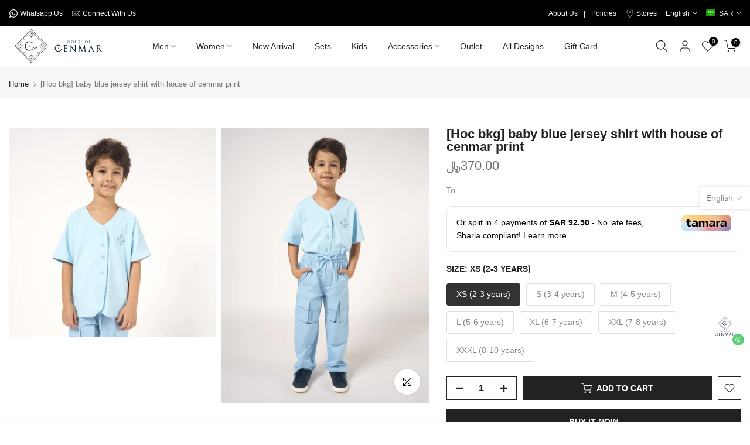

--- FILE ---
content_type: text/html; charset=utf-8
request_url: https://houseofcenmar.com/en-en/products/kids-baby-blue-jersey-shirt-with-house-of-cenmar-patch
body_size: 57644
content:
<!doctype html><html class="t4sp-theme t4s-wrapper__wide rtl_false swatch_color_style_2 pr_border_style_1 pr_img_effect_2 enable_eff_img1_true badge_shape_2 css_for_wis_app_true shadow_round_img_false t4s-header__inline is-remove-unavai-2 t4_compare_false t4s-cart-count-0 t4s-pr-ellipsis-false
 no-js" lang="en">
  <head>
    <meta charset="utf-8">
    <meta http-equiv="X-UA-Compatible" content="IE=edge">
    <meta name="viewport" content="width=device-width, initial-scale=1, height=device-height, minimum-scale=1.0, maximum-scale=1.0">
    <meta name="theme-color" content="#fff">
    <!-- Google Tag Manager -->
<script>(function(w,d,s,l,i){w[l]=w[l]||[];w[l].push({'gtm.start':
new Date().getTime(),event:'gtm.js'});var f=d.getElementsByTagName(s)[0],
j=d.createElement(s),dl=l!='dataLayer'?'&l='+l:'';j.async=true;j.src=
'https://www.googletagmanager.com/gtm.js?id='+i+dl;f.parentNode.insertBefore(j,f);
})(window,document,'script','dataLayer','GTM-NZ47LLKL');</script>
<!-- End Google Tag Manager -->
    <link rel="canonical" href="https://houseofcenmar.com/en-en/products/kids-baby-blue-jersey-shirt-with-house-of-cenmar-patch">
    <link rel="preconnect" href="https://cdn.shopify.com" crossorigin><link rel="shortcut icon" type="image/png" href="//houseofcenmar.com/cdn/shop/files/logo_black.png?v=1693222767&width=32"><title>[HOC BKG] Baby Blue Jersey Shirt With House Of Cenmar Print &ndash; House of Cenmar</title>
    <meta name="description" content="Baby Blue Jersey Shirt With House Of Cenmar Print"><meta name="keywords" content="[HOC BKG] Baby Blue Jersey Shirt With House Of Cenmar Print, House of Cenmar, houseofcenmar.com"/><meta name="author" content="House of Cenmar">

<meta property="og:site_name" content="House of Cenmar">
<meta property="og:url" content="https://houseofcenmar.com/en-en/products/kids-baby-blue-jersey-shirt-with-house-of-cenmar-patch">
<meta property="og:title" content="[HOC BKG] Baby Blue Jersey Shirt With House Of Cenmar Print">
<meta property="og:type" content="product">
<meta property="og:description" content="Baby Blue Jersey Shirt With House Of Cenmar Print"><meta property="og:image" content="http://houseofcenmar.com/cdn/shop/files/7_ada8151a-bc96-4d08-a65c-eb433427aa3a.jpg?v=1713187958">
  <meta property="og:image:secure_url" content="https://houseofcenmar.com/cdn/shop/files/7_ada8151a-bc96-4d08-a65c-eb433427aa3a.jpg?v=1713187958">
  <meta property="og:image:width" content="876">
  <meta property="og:image:height" content="887"><meta property="og:price:amount" content="370.00">
  <meta property="og:price:currency" content="SAR"><meta name="twitter:card" content="summary_large_image">
<meta name="twitter:title" content="[HOC BKG] Baby Blue Jersey Shirt With House Of Cenmar Print">
<meta name="twitter:description" content="Baby Blue Jersey Shirt With House Of Cenmar Print"><script src="//houseofcenmar.com/cdn/shop/t/22/assets/lazysizes.min.js?v=19113999703148210021709063420" async="async"></script>
    <script src="//houseofcenmar.com/cdn/shop/t/22/assets/global.min.js?v=4393933175034925681709063420" defer="defer"></script>
    <script>window.performance && window.performance.mark && window.performance.mark('shopify.content_for_header.start');</script><meta name="google-site-verification" content="pH7rJMUp_3iTGAPxjhgqBF85knnpfVvoENLcqJn6cd8">
<meta name="facebook-domain-verification" content="vaoe88yosawpbve1fabn5c8trr4kiy">
<meta name="facebook-domain-verification" content="vaoe88yosawpbve1fabn5c8trr4kiy">
<meta id="shopify-digital-wallet" name="shopify-digital-wallet" content="/18008085/digital_wallets/dialog">
<link rel="alternate" hreflang="x-default" href="https://houseofcenmar.com/products/kids-baby-blue-jersey-shirt-with-house-of-cenmar-patch">
<link rel="alternate" hreflang="en" href="https://houseofcenmar.com/products/kids-baby-blue-jersey-shirt-with-house-of-cenmar-patch">
<link rel="alternate" hreflang="ar" href="https://houseofcenmar.com/ar/products/kids-baby-blue-jersey-shirt-with-house-of-cenmar-patch">
<link rel="alternate" hreflang="fr" href="https://houseofcenmar.com/fr/products/kids-baby-blue-jersey-shirt-with-house-of-cenmar-patch">
<link rel="alternate" hreflang="de" href="https://houseofcenmar.com/de/products/kids-baby-blue-jersey-shirt-with-house-of-cenmar-patch">
<link rel="alternate" hreflang="it" href="https://houseofcenmar.com/it/products/kids-baby-blue-jersey-shirt-with-house-of-cenmar-patch">
<link rel="alternate" hreflang="es" href="https://houseofcenmar.com/es/products/kids-baby-blue-jersey-shirt-with-house-of-cenmar-patch">
<link rel="alternate" hreflang="fr-FR" href="https://houseofcenmar.com/fr-fr/products/kids-baby-blue-jersey-shirt-with-house-of-cenmar-patch">
<link rel="alternate" hreflang="en-FR" href="https://houseofcenmar.com/en-fr/products/kids-baby-blue-jersey-shirt-with-house-of-cenmar-patch">
<link rel="alternate" hreflang="ar-FR" href="https://houseofcenmar.com/ar-fr/products/kids-baby-blue-jersey-shirt-with-house-of-cenmar-patch">
<link rel="alternate" hreflang="en-AC" href="https://houseofcenmar.com/en-en/products/kids-baby-blue-jersey-shirt-with-house-of-cenmar-patch">
<link rel="alternate" hreflang="ar-AC" href="https://houseofcenmar.com/ar-en/products/kids-baby-blue-jersey-shirt-with-house-of-cenmar-patch">
<link rel="alternate" hreflang="es-AC" href="https://houseofcenmar.com/es-en/products/kids-baby-blue-jersey-shirt-with-house-of-cenmar-patch">
<link rel="alternate" hreflang="it-AC" href="https://houseofcenmar.com/it-en/products/kids-baby-blue-jersey-shirt-with-house-of-cenmar-patch">
<link rel="alternate" hreflang="de-AC" href="https://houseofcenmar.com/de-en/products/kids-baby-blue-jersey-shirt-with-house-of-cenmar-patch">
<link rel="alternate" hreflang="en-AD" href="https://houseofcenmar.com/en-en/products/kids-baby-blue-jersey-shirt-with-house-of-cenmar-patch">
<link rel="alternate" hreflang="ar-AD" href="https://houseofcenmar.com/ar-en/products/kids-baby-blue-jersey-shirt-with-house-of-cenmar-patch">
<link rel="alternate" hreflang="es-AD" href="https://houseofcenmar.com/es-en/products/kids-baby-blue-jersey-shirt-with-house-of-cenmar-patch">
<link rel="alternate" hreflang="it-AD" href="https://houseofcenmar.com/it-en/products/kids-baby-blue-jersey-shirt-with-house-of-cenmar-patch">
<link rel="alternate" hreflang="de-AD" href="https://houseofcenmar.com/de-en/products/kids-baby-blue-jersey-shirt-with-house-of-cenmar-patch">
<link rel="alternate" hreflang="en-AF" href="https://houseofcenmar.com/en-en/products/kids-baby-blue-jersey-shirt-with-house-of-cenmar-patch">
<link rel="alternate" hreflang="ar-AF" href="https://houseofcenmar.com/ar-en/products/kids-baby-blue-jersey-shirt-with-house-of-cenmar-patch">
<link rel="alternate" hreflang="es-AF" href="https://houseofcenmar.com/es-en/products/kids-baby-blue-jersey-shirt-with-house-of-cenmar-patch">
<link rel="alternate" hreflang="it-AF" href="https://houseofcenmar.com/it-en/products/kids-baby-blue-jersey-shirt-with-house-of-cenmar-patch">
<link rel="alternate" hreflang="de-AF" href="https://houseofcenmar.com/de-en/products/kids-baby-blue-jersey-shirt-with-house-of-cenmar-patch">
<link rel="alternate" hreflang="en-AG" href="https://houseofcenmar.com/en-en/products/kids-baby-blue-jersey-shirt-with-house-of-cenmar-patch">
<link rel="alternate" hreflang="ar-AG" href="https://houseofcenmar.com/ar-en/products/kids-baby-blue-jersey-shirt-with-house-of-cenmar-patch">
<link rel="alternate" hreflang="es-AG" href="https://houseofcenmar.com/es-en/products/kids-baby-blue-jersey-shirt-with-house-of-cenmar-patch">
<link rel="alternate" hreflang="it-AG" href="https://houseofcenmar.com/it-en/products/kids-baby-blue-jersey-shirt-with-house-of-cenmar-patch">
<link rel="alternate" hreflang="de-AG" href="https://houseofcenmar.com/de-en/products/kids-baby-blue-jersey-shirt-with-house-of-cenmar-patch">
<link rel="alternate" hreflang="en-AI" href="https://houseofcenmar.com/en-en/products/kids-baby-blue-jersey-shirt-with-house-of-cenmar-patch">
<link rel="alternate" hreflang="ar-AI" href="https://houseofcenmar.com/ar-en/products/kids-baby-blue-jersey-shirt-with-house-of-cenmar-patch">
<link rel="alternate" hreflang="es-AI" href="https://houseofcenmar.com/es-en/products/kids-baby-blue-jersey-shirt-with-house-of-cenmar-patch">
<link rel="alternate" hreflang="it-AI" href="https://houseofcenmar.com/it-en/products/kids-baby-blue-jersey-shirt-with-house-of-cenmar-patch">
<link rel="alternate" hreflang="de-AI" href="https://houseofcenmar.com/de-en/products/kids-baby-blue-jersey-shirt-with-house-of-cenmar-patch">
<link rel="alternate" hreflang="en-AL" href="https://houseofcenmar.com/en-en/products/kids-baby-blue-jersey-shirt-with-house-of-cenmar-patch">
<link rel="alternate" hreflang="ar-AL" href="https://houseofcenmar.com/ar-en/products/kids-baby-blue-jersey-shirt-with-house-of-cenmar-patch">
<link rel="alternate" hreflang="es-AL" href="https://houseofcenmar.com/es-en/products/kids-baby-blue-jersey-shirt-with-house-of-cenmar-patch">
<link rel="alternate" hreflang="it-AL" href="https://houseofcenmar.com/it-en/products/kids-baby-blue-jersey-shirt-with-house-of-cenmar-patch">
<link rel="alternate" hreflang="de-AL" href="https://houseofcenmar.com/de-en/products/kids-baby-blue-jersey-shirt-with-house-of-cenmar-patch">
<link rel="alternate" hreflang="en-AM" href="https://houseofcenmar.com/en-en/products/kids-baby-blue-jersey-shirt-with-house-of-cenmar-patch">
<link rel="alternate" hreflang="ar-AM" href="https://houseofcenmar.com/ar-en/products/kids-baby-blue-jersey-shirt-with-house-of-cenmar-patch">
<link rel="alternate" hreflang="es-AM" href="https://houseofcenmar.com/es-en/products/kids-baby-blue-jersey-shirt-with-house-of-cenmar-patch">
<link rel="alternate" hreflang="it-AM" href="https://houseofcenmar.com/it-en/products/kids-baby-blue-jersey-shirt-with-house-of-cenmar-patch">
<link rel="alternate" hreflang="de-AM" href="https://houseofcenmar.com/de-en/products/kids-baby-blue-jersey-shirt-with-house-of-cenmar-patch">
<link rel="alternate" hreflang="en-AO" href="https://houseofcenmar.com/en-en/products/kids-baby-blue-jersey-shirt-with-house-of-cenmar-patch">
<link rel="alternate" hreflang="ar-AO" href="https://houseofcenmar.com/ar-en/products/kids-baby-blue-jersey-shirt-with-house-of-cenmar-patch">
<link rel="alternate" hreflang="es-AO" href="https://houseofcenmar.com/es-en/products/kids-baby-blue-jersey-shirt-with-house-of-cenmar-patch">
<link rel="alternate" hreflang="it-AO" href="https://houseofcenmar.com/it-en/products/kids-baby-blue-jersey-shirt-with-house-of-cenmar-patch">
<link rel="alternate" hreflang="de-AO" href="https://houseofcenmar.com/de-en/products/kids-baby-blue-jersey-shirt-with-house-of-cenmar-patch">
<link rel="alternate" hreflang="en-AR" href="https://houseofcenmar.com/en-en/products/kids-baby-blue-jersey-shirt-with-house-of-cenmar-patch">
<link rel="alternate" hreflang="ar-AR" href="https://houseofcenmar.com/ar-en/products/kids-baby-blue-jersey-shirt-with-house-of-cenmar-patch">
<link rel="alternate" hreflang="es-AR" href="https://houseofcenmar.com/es-en/products/kids-baby-blue-jersey-shirt-with-house-of-cenmar-patch">
<link rel="alternate" hreflang="it-AR" href="https://houseofcenmar.com/it-en/products/kids-baby-blue-jersey-shirt-with-house-of-cenmar-patch">
<link rel="alternate" hreflang="de-AR" href="https://houseofcenmar.com/de-en/products/kids-baby-blue-jersey-shirt-with-house-of-cenmar-patch">
<link rel="alternate" hreflang="en-AT" href="https://houseofcenmar.com/en-en/products/kids-baby-blue-jersey-shirt-with-house-of-cenmar-patch">
<link rel="alternate" hreflang="ar-AT" href="https://houseofcenmar.com/ar-en/products/kids-baby-blue-jersey-shirt-with-house-of-cenmar-patch">
<link rel="alternate" hreflang="es-AT" href="https://houseofcenmar.com/es-en/products/kids-baby-blue-jersey-shirt-with-house-of-cenmar-patch">
<link rel="alternate" hreflang="it-AT" href="https://houseofcenmar.com/it-en/products/kids-baby-blue-jersey-shirt-with-house-of-cenmar-patch">
<link rel="alternate" hreflang="de-AT" href="https://houseofcenmar.com/de-en/products/kids-baby-blue-jersey-shirt-with-house-of-cenmar-patch">
<link rel="alternate" hreflang="en-AU" href="https://houseofcenmar.com/en-en/products/kids-baby-blue-jersey-shirt-with-house-of-cenmar-patch">
<link rel="alternate" hreflang="ar-AU" href="https://houseofcenmar.com/ar-en/products/kids-baby-blue-jersey-shirt-with-house-of-cenmar-patch">
<link rel="alternate" hreflang="es-AU" href="https://houseofcenmar.com/es-en/products/kids-baby-blue-jersey-shirt-with-house-of-cenmar-patch">
<link rel="alternate" hreflang="it-AU" href="https://houseofcenmar.com/it-en/products/kids-baby-blue-jersey-shirt-with-house-of-cenmar-patch">
<link rel="alternate" hreflang="de-AU" href="https://houseofcenmar.com/de-en/products/kids-baby-blue-jersey-shirt-with-house-of-cenmar-patch">
<link rel="alternate" hreflang="en-AW" href="https://houseofcenmar.com/en-en/products/kids-baby-blue-jersey-shirt-with-house-of-cenmar-patch">
<link rel="alternate" hreflang="ar-AW" href="https://houseofcenmar.com/ar-en/products/kids-baby-blue-jersey-shirt-with-house-of-cenmar-patch">
<link rel="alternate" hreflang="es-AW" href="https://houseofcenmar.com/es-en/products/kids-baby-blue-jersey-shirt-with-house-of-cenmar-patch">
<link rel="alternate" hreflang="it-AW" href="https://houseofcenmar.com/it-en/products/kids-baby-blue-jersey-shirt-with-house-of-cenmar-patch">
<link rel="alternate" hreflang="de-AW" href="https://houseofcenmar.com/de-en/products/kids-baby-blue-jersey-shirt-with-house-of-cenmar-patch">
<link rel="alternate" hreflang="en-AX" href="https://houseofcenmar.com/en-en/products/kids-baby-blue-jersey-shirt-with-house-of-cenmar-patch">
<link rel="alternate" hreflang="ar-AX" href="https://houseofcenmar.com/ar-en/products/kids-baby-blue-jersey-shirt-with-house-of-cenmar-patch">
<link rel="alternate" hreflang="es-AX" href="https://houseofcenmar.com/es-en/products/kids-baby-blue-jersey-shirt-with-house-of-cenmar-patch">
<link rel="alternate" hreflang="it-AX" href="https://houseofcenmar.com/it-en/products/kids-baby-blue-jersey-shirt-with-house-of-cenmar-patch">
<link rel="alternate" hreflang="de-AX" href="https://houseofcenmar.com/de-en/products/kids-baby-blue-jersey-shirt-with-house-of-cenmar-patch">
<link rel="alternate" hreflang="en-AZ" href="https://houseofcenmar.com/en-en/products/kids-baby-blue-jersey-shirt-with-house-of-cenmar-patch">
<link rel="alternate" hreflang="ar-AZ" href="https://houseofcenmar.com/ar-en/products/kids-baby-blue-jersey-shirt-with-house-of-cenmar-patch">
<link rel="alternate" hreflang="es-AZ" href="https://houseofcenmar.com/es-en/products/kids-baby-blue-jersey-shirt-with-house-of-cenmar-patch">
<link rel="alternate" hreflang="it-AZ" href="https://houseofcenmar.com/it-en/products/kids-baby-blue-jersey-shirt-with-house-of-cenmar-patch">
<link rel="alternate" hreflang="de-AZ" href="https://houseofcenmar.com/de-en/products/kids-baby-blue-jersey-shirt-with-house-of-cenmar-patch">
<link rel="alternate" hreflang="en-BA" href="https://houseofcenmar.com/en-en/products/kids-baby-blue-jersey-shirt-with-house-of-cenmar-patch">
<link rel="alternate" hreflang="ar-BA" href="https://houseofcenmar.com/ar-en/products/kids-baby-blue-jersey-shirt-with-house-of-cenmar-patch">
<link rel="alternate" hreflang="es-BA" href="https://houseofcenmar.com/es-en/products/kids-baby-blue-jersey-shirt-with-house-of-cenmar-patch">
<link rel="alternate" hreflang="it-BA" href="https://houseofcenmar.com/it-en/products/kids-baby-blue-jersey-shirt-with-house-of-cenmar-patch">
<link rel="alternate" hreflang="de-BA" href="https://houseofcenmar.com/de-en/products/kids-baby-blue-jersey-shirt-with-house-of-cenmar-patch">
<link rel="alternate" hreflang="en-BB" href="https://houseofcenmar.com/en-en/products/kids-baby-blue-jersey-shirt-with-house-of-cenmar-patch">
<link rel="alternate" hreflang="ar-BB" href="https://houseofcenmar.com/ar-en/products/kids-baby-blue-jersey-shirt-with-house-of-cenmar-patch">
<link rel="alternate" hreflang="es-BB" href="https://houseofcenmar.com/es-en/products/kids-baby-blue-jersey-shirt-with-house-of-cenmar-patch">
<link rel="alternate" hreflang="it-BB" href="https://houseofcenmar.com/it-en/products/kids-baby-blue-jersey-shirt-with-house-of-cenmar-patch">
<link rel="alternate" hreflang="de-BB" href="https://houseofcenmar.com/de-en/products/kids-baby-blue-jersey-shirt-with-house-of-cenmar-patch">
<link rel="alternate" hreflang="en-BD" href="https://houseofcenmar.com/en-en/products/kids-baby-blue-jersey-shirt-with-house-of-cenmar-patch">
<link rel="alternate" hreflang="ar-BD" href="https://houseofcenmar.com/ar-en/products/kids-baby-blue-jersey-shirt-with-house-of-cenmar-patch">
<link rel="alternate" hreflang="es-BD" href="https://houseofcenmar.com/es-en/products/kids-baby-blue-jersey-shirt-with-house-of-cenmar-patch">
<link rel="alternate" hreflang="it-BD" href="https://houseofcenmar.com/it-en/products/kids-baby-blue-jersey-shirt-with-house-of-cenmar-patch">
<link rel="alternate" hreflang="de-BD" href="https://houseofcenmar.com/de-en/products/kids-baby-blue-jersey-shirt-with-house-of-cenmar-patch">
<link rel="alternate" hreflang="en-BE" href="https://houseofcenmar.com/en-en/products/kids-baby-blue-jersey-shirt-with-house-of-cenmar-patch">
<link rel="alternate" hreflang="ar-BE" href="https://houseofcenmar.com/ar-en/products/kids-baby-blue-jersey-shirt-with-house-of-cenmar-patch">
<link rel="alternate" hreflang="es-BE" href="https://houseofcenmar.com/es-en/products/kids-baby-blue-jersey-shirt-with-house-of-cenmar-patch">
<link rel="alternate" hreflang="it-BE" href="https://houseofcenmar.com/it-en/products/kids-baby-blue-jersey-shirt-with-house-of-cenmar-patch">
<link rel="alternate" hreflang="de-BE" href="https://houseofcenmar.com/de-en/products/kids-baby-blue-jersey-shirt-with-house-of-cenmar-patch">
<link rel="alternate" hreflang="en-BF" href="https://houseofcenmar.com/en-en/products/kids-baby-blue-jersey-shirt-with-house-of-cenmar-patch">
<link rel="alternate" hreflang="ar-BF" href="https://houseofcenmar.com/ar-en/products/kids-baby-blue-jersey-shirt-with-house-of-cenmar-patch">
<link rel="alternate" hreflang="es-BF" href="https://houseofcenmar.com/es-en/products/kids-baby-blue-jersey-shirt-with-house-of-cenmar-patch">
<link rel="alternate" hreflang="it-BF" href="https://houseofcenmar.com/it-en/products/kids-baby-blue-jersey-shirt-with-house-of-cenmar-patch">
<link rel="alternate" hreflang="de-BF" href="https://houseofcenmar.com/de-en/products/kids-baby-blue-jersey-shirt-with-house-of-cenmar-patch">
<link rel="alternate" hreflang="en-BG" href="https://houseofcenmar.com/en-en/products/kids-baby-blue-jersey-shirt-with-house-of-cenmar-patch">
<link rel="alternate" hreflang="ar-BG" href="https://houseofcenmar.com/ar-en/products/kids-baby-blue-jersey-shirt-with-house-of-cenmar-patch">
<link rel="alternate" hreflang="es-BG" href="https://houseofcenmar.com/es-en/products/kids-baby-blue-jersey-shirt-with-house-of-cenmar-patch">
<link rel="alternate" hreflang="it-BG" href="https://houseofcenmar.com/it-en/products/kids-baby-blue-jersey-shirt-with-house-of-cenmar-patch">
<link rel="alternate" hreflang="de-BG" href="https://houseofcenmar.com/de-en/products/kids-baby-blue-jersey-shirt-with-house-of-cenmar-patch">
<link rel="alternate" hreflang="en-BI" href="https://houseofcenmar.com/en-en/products/kids-baby-blue-jersey-shirt-with-house-of-cenmar-patch">
<link rel="alternate" hreflang="ar-BI" href="https://houseofcenmar.com/ar-en/products/kids-baby-blue-jersey-shirt-with-house-of-cenmar-patch">
<link rel="alternate" hreflang="es-BI" href="https://houseofcenmar.com/es-en/products/kids-baby-blue-jersey-shirt-with-house-of-cenmar-patch">
<link rel="alternate" hreflang="it-BI" href="https://houseofcenmar.com/it-en/products/kids-baby-blue-jersey-shirt-with-house-of-cenmar-patch">
<link rel="alternate" hreflang="de-BI" href="https://houseofcenmar.com/de-en/products/kids-baby-blue-jersey-shirt-with-house-of-cenmar-patch">
<link rel="alternate" hreflang="en-BJ" href="https://houseofcenmar.com/en-en/products/kids-baby-blue-jersey-shirt-with-house-of-cenmar-patch">
<link rel="alternate" hreflang="ar-BJ" href="https://houseofcenmar.com/ar-en/products/kids-baby-blue-jersey-shirt-with-house-of-cenmar-patch">
<link rel="alternate" hreflang="es-BJ" href="https://houseofcenmar.com/es-en/products/kids-baby-blue-jersey-shirt-with-house-of-cenmar-patch">
<link rel="alternate" hreflang="it-BJ" href="https://houseofcenmar.com/it-en/products/kids-baby-blue-jersey-shirt-with-house-of-cenmar-patch">
<link rel="alternate" hreflang="de-BJ" href="https://houseofcenmar.com/de-en/products/kids-baby-blue-jersey-shirt-with-house-of-cenmar-patch">
<link rel="alternate" hreflang="en-BL" href="https://houseofcenmar.com/en-en/products/kids-baby-blue-jersey-shirt-with-house-of-cenmar-patch">
<link rel="alternate" hreflang="ar-BL" href="https://houseofcenmar.com/ar-en/products/kids-baby-blue-jersey-shirt-with-house-of-cenmar-patch">
<link rel="alternate" hreflang="es-BL" href="https://houseofcenmar.com/es-en/products/kids-baby-blue-jersey-shirt-with-house-of-cenmar-patch">
<link rel="alternate" hreflang="it-BL" href="https://houseofcenmar.com/it-en/products/kids-baby-blue-jersey-shirt-with-house-of-cenmar-patch">
<link rel="alternate" hreflang="de-BL" href="https://houseofcenmar.com/de-en/products/kids-baby-blue-jersey-shirt-with-house-of-cenmar-patch">
<link rel="alternate" hreflang="en-BM" href="https://houseofcenmar.com/en-en/products/kids-baby-blue-jersey-shirt-with-house-of-cenmar-patch">
<link rel="alternate" hreflang="ar-BM" href="https://houseofcenmar.com/ar-en/products/kids-baby-blue-jersey-shirt-with-house-of-cenmar-patch">
<link rel="alternate" hreflang="es-BM" href="https://houseofcenmar.com/es-en/products/kids-baby-blue-jersey-shirt-with-house-of-cenmar-patch">
<link rel="alternate" hreflang="it-BM" href="https://houseofcenmar.com/it-en/products/kids-baby-blue-jersey-shirt-with-house-of-cenmar-patch">
<link rel="alternate" hreflang="de-BM" href="https://houseofcenmar.com/de-en/products/kids-baby-blue-jersey-shirt-with-house-of-cenmar-patch">
<link rel="alternate" hreflang="en-BN" href="https://houseofcenmar.com/en-en/products/kids-baby-blue-jersey-shirt-with-house-of-cenmar-patch">
<link rel="alternate" hreflang="ar-BN" href="https://houseofcenmar.com/ar-en/products/kids-baby-blue-jersey-shirt-with-house-of-cenmar-patch">
<link rel="alternate" hreflang="es-BN" href="https://houseofcenmar.com/es-en/products/kids-baby-blue-jersey-shirt-with-house-of-cenmar-patch">
<link rel="alternate" hreflang="it-BN" href="https://houseofcenmar.com/it-en/products/kids-baby-blue-jersey-shirt-with-house-of-cenmar-patch">
<link rel="alternate" hreflang="de-BN" href="https://houseofcenmar.com/de-en/products/kids-baby-blue-jersey-shirt-with-house-of-cenmar-patch">
<link rel="alternate" hreflang="en-BO" href="https://houseofcenmar.com/en-en/products/kids-baby-blue-jersey-shirt-with-house-of-cenmar-patch">
<link rel="alternate" hreflang="ar-BO" href="https://houseofcenmar.com/ar-en/products/kids-baby-blue-jersey-shirt-with-house-of-cenmar-patch">
<link rel="alternate" hreflang="es-BO" href="https://houseofcenmar.com/es-en/products/kids-baby-blue-jersey-shirt-with-house-of-cenmar-patch">
<link rel="alternate" hreflang="it-BO" href="https://houseofcenmar.com/it-en/products/kids-baby-blue-jersey-shirt-with-house-of-cenmar-patch">
<link rel="alternate" hreflang="de-BO" href="https://houseofcenmar.com/de-en/products/kids-baby-blue-jersey-shirt-with-house-of-cenmar-patch">
<link rel="alternate" hreflang="en-BQ" href="https://houseofcenmar.com/en-en/products/kids-baby-blue-jersey-shirt-with-house-of-cenmar-patch">
<link rel="alternate" hreflang="ar-BQ" href="https://houseofcenmar.com/ar-en/products/kids-baby-blue-jersey-shirt-with-house-of-cenmar-patch">
<link rel="alternate" hreflang="es-BQ" href="https://houseofcenmar.com/es-en/products/kids-baby-blue-jersey-shirt-with-house-of-cenmar-patch">
<link rel="alternate" hreflang="it-BQ" href="https://houseofcenmar.com/it-en/products/kids-baby-blue-jersey-shirt-with-house-of-cenmar-patch">
<link rel="alternate" hreflang="de-BQ" href="https://houseofcenmar.com/de-en/products/kids-baby-blue-jersey-shirt-with-house-of-cenmar-patch">
<link rel="alternate" hreflang="en-BR" href="https://houseofcenmar.com/en-en/products/kids-baby-blue-jersey-shirt-with-house-of-cenmar-patch">
<link rel="alternate" hreflang="ar-BR" href="https://houseofcenmar.com/ar-en/products/kids-baby-blue-jersey-shirt-with-house-of-cenmar-patch">
<link rel="alternate" hreflang="es-BR" href="https://houseofcenmar.com/es-en/products/kids-baby-blue-jersey-shirt-with-house-of-cenmar-patch">
<link rel="alternate" hreflang="it-BR" href="https://houseofcenmar.com/it-en/products/kids-baby-blue-jersey-shirt-with-house-of-cenmar-patch">
<link rel="alternate" hreflang="de-BR" href="https://houseofcenmar.com/de-en/products/kids-baby-blue-jersey-shirt-with-house-of-cenmar-patch">
<link rel="alternate" hreflang="en-BS" href="https://houseofcenmar.com/en-en/products/kids-baby-blue-jersey-shirt-with-house-of-cenmar-patch">
<link rel="alternate" hreflang="ar-BS" href="https://houseofcenmar.com/ar-en/products/kids-baby-blue-jersey-shirt-with-house-of-cenmar-patch">
<link rel="alternate" hreflang="es-BS" href="https://houseofcenmar.com/es-en/products/kids-baby-blue-jersey-shirt-with-house-of-cenmar-patch">
<link rel="alternate" hreflang="it-BS" href="https://houseofcenmar.com/it-en/products/kids-baby-blue-jersey-shirt-with-house-of-cenmar-patch">
<link rel="alternate" hreflang="de-BS" href="https://houseofcenmar.com/de-en/products/kids-baby-blue-jersey-shirt-with-house-of-cenmar-patch">
<link rel="alternate" hreflang="en-BT" href="https://houseofcenmar.com/en-en/products/kids-baby-blue-jersey-shirt-with-house-of-cenmar-patch">
<link rel="alternate" hreflang="ar-BT" href="https://houseofcenmar.com/ar-en/products/kids-baby-blue-jersey-shirt-with-house-of-cenmar-patch">
<link rel="alternate" hreflang="es-BT" href="https://houseofcenmar.com/es-en/products/kids-baby-blue-jersey-shirt-with-house-of-cenmar-patch">
<link rel="alternate" hreflang="it-BT" href="https://houseofcenmar.com/it-en/products/kids-baby-blue-jersey-shirt-with-house-of-cenmar-patch">
<link rel="alternate" hreflang="de-BT" href="https://houseofcenmar.com/de-en/products/kids-baby-blue-jersey-shirt-with-house-of-cenmar-patch">
<link rel="alternate" hreflang="en-BW" href="https://houseofcenmar.com/en-en/products/kids-baby-blue-jersey-shirt-with-house-of-cenmar-patch">
<link rel="alternate" hreflang="ar-BW" href="https://houseofcenmar.com/ar-en/products/kids-baby-blue-jersey-shirt-with-house-of-cenmar-patch">
<link rel="alternate" hreflang="es-BW" href="https://houseofcenmar.com/es-en/products/kids-baby-blue-jersey-shirt-with-house-of-cenmar-patch">
<link rel="alternate" hreflang="it-BW" href="https://houseofcenmar.com/it-en/products/kids-baby-blue-jersey-shirt-with-house-of-cenmar-patch">
<link rel="alternate" hreflang="de-BW" href="https://houseofcenmar.com/de-en/products/kids-baby-blue-jersey-shirt-with-house-of-cenmar-patch">
<link rel="alternate" hreflang="en-BY" href="https://houseofcenmar.com/en-en/products/kids-baby-blue-jersey-shirt-with-house-of-cenmar-patch">
<link rel="alternate" hreflang="ar-BY" href="https://houseofcenmar.com/ar-en/products/kids-baby-blue-jersey-shirt-with-house-of-cenmar-patch">
<link rel="alternate" hreflang="es-BY" href="https://houseofcenmar.com/es-en/products/kids-baby-blue-jersey-shirt-with-house-of-cenmar-patch">
<link rel="alternate" hreflang="it-BY" href="https://houseofcenmar.com/it-en/products/kids-baby-blue-jersey-shirt-with-house-of-cenmar-patch">
<link rel="alternate" hreflang="de-BY" href="https://houseofcenmar.com/de-en/products/kids-baby-blue-jersey-shirt-with-house-of-cenmar-patch">
<link rel="alternate" hreflang="en-BZ" href="https://houseofcenmar.com/en-en/products/kids-baby-blue-jersey-shirt-with-house-of-cenmar-patch">
<link rel="alternate" hreflang="ar-BZ" href="https://houseofcenmar.com/ar-en/products/kids-baby-blue-jersey-shirt-with-house-of-cenmar-patch">
<link rel="alternate" hreflang="es-BZ" href="https://houseofcenmar.com/es-en/products/kids-baby-blue-jersey-shirt-with-house-of-cenmar-patch">
<link rel="alternate" hreflang="it-BZ" href="https://houseofcenmar.com/it-en/products/kids-baby-blue-jersey-shirt-with-house-of-cenmar-patch">
<link rel="alternate" hreflang="de-BZ" href="https://houseofcenmar.com/de-en/products/kids-baby-blue-jersey-shirt-with-house-of-cenmar-patch">
<link rel="alternate" hreflang="en-CA" href="https://houseofcenmar.com/en-en/products/kids-baby-blue-jersey-shirt-with-house-of-cenmar-patch">
<link rel="alternate" hreflang="ar-CA" href="https://houseofcenmar.com/ar-en/products/kids-baby-blue-jersey-shirt-with-house-of-cenmar-patch">
<link rel="alternate" hreflang="es-CA" href="https://houseofcenmar.com/es-en/products/kids-baby-blue-jersey-shirt-with-house-of-cenmar-patch">
<link rel="alternate" hreflang="it-CA" href="https://houseofcenmar.com/it-en/products/kids-baby-blue-jersey-shirt-with-house-of-cenmar-patch">
<link rel="alternate" hreflang="de-CA" href="https://houseofcenmar.com/de-en/products/kids-baby-blue-jersey-shirt-with-house-of-cenmar-patch">
<link rel="alternate" hreflang="en-CC" href="https://houseofcenmar.com/en-en/products/kids-baby-blue-jersey-shirt-with-house-of-cenmar-patch">
<link rel="alternate" hreflang="ar-CC" href="https://houseofcenmar.com/ar-en/products/kids-baby-blue-jersey-shirt-with-house-of-cenmar-patch">
<link rel="alternate" hreflang="es-CC" href="https://houseofcenmar.com/es-en/products/kids-baby-blue-jersey-shirt-with-house-of-cenmar-patch">
<link rel="alternate" hreflang="it-CC" href="https://houseofcenmar.com/it-en/products/kids-baby-blue-jersey-shirt-with-house-of-cenmar-patch">
<link rel="alternate" hreflang="de-CC" href="https://houseofcenmar.com/de-en/products/kids-baby-blue-jersey-shirt-with-house-of-cenmar-patch">
<link rel="alternate" hreflang="en-CD" href="https://houseofcenmar.com/en-en/products/kids-baby-blue-jersey-shirt-with-house-of-cenmar-patch">
<link rel="alternate" hreflang="ar-CD" href="https://houseofcenmar.com/ar-en/products/kids-baby-blue-jersey-shirt-with-house-of-cenmar-patch">
<link rel="alternate" hreflang="es-CD" href="https://houseofcenmar.com/es-en/products/kids-baby-blue-jersey-shirt-with-house-of-cenmar-patch">
<link rel="alternate" hreflang="it-CD" href="https://houseofcenmar.com/it-en/products/kids-baby-blue-jersey-shirt-with-house-of-cenmar-patch">
<link rel="alternate" hreflang="de-CD" href="https://houseofcenmar.com/de-en/products/kids-baby-blue-jersey-shirt-with-house-of-cenmar-patch">
<link rel="alternate" hreflang="en-CF" href="https://houseofcenmar.com/en-en/products/kids-baby-blue-jersey-shirt-with-house-of-cenmar-patch">
<link rel="alternate" hreflang="ar-CF" href="https://houseofcenmar.com/ar-en/products/kids-baby-blue-jersey-shirt-with-house-of-cenmar-patch">
<link rel="alternate" hreflang="es-CF" href="https://houseofcenmar.com/es-en/products/kids-baby-blue-jersey-shirt-with-house-of-cenmar-patch">
<link rel="alternate" hreflang="it-CF" href="https://houseofcenmar.com/it-en/products/kids-baby-blue-jersey-shirt-with-house-of-cenmar-patch">
<link rel="alternate" hreflang="de-CF" href="https://houseofcenmar.com/de-en/products/kids-baby-blue-jersey-shirt-with-house-of-cenmar-patch">
<link rel="alternate" hreflang="en-CG" href="https://houseofcenmar.com/en-en/products/kids-baby-blue-jersey-shirt-with-house-of-cenmar-patch">
<link rel="alternate" hreflang="ar-CG" href="https://houseofcenmar.com/ar-en/products/kids-baby-blue-jersey-shirt-with-house-of-cenmar-patch">
<link rel="alternate" hreflang="es-CG" href="https://houseofcenmar.com/es-en/products/kids-baby-blue-jersey-shirt-with-house-of-cenmar-patch">
<link rel="alternate" hreflang="it-CG" href="https://houseofcenmar.com/it-en/products/kids-baby-blue-jersey-shirt-with-house-of-cenmar-patch">
<link rel="alternate" hreflang="de-CG" href="https://houseofcenmar.com/de-en/products/kids-baby-blue-jersey-shirt-with-house-of-cenmar-patch">
<link rel="alternate" hreflang="en-CH" href="https://houseofcenmar.com/en-en/products/kids-baby-blue-jersey-shirt-with-house-of-cenmar-patch">
<link rel="alternate" hreflang="ar-CH" href="https://houseofcenmar.com/ar-en/products/kids-baby-blue-jersey-shirt-with-house-of-cenmar-patch">
<link rel="alternate" hreflang="es-CH" href="https://houseofcenmar.com/es-en/products/kids-baby-blue-jersey-shirt-with-house-of-cenmar-patch">
<link rel="alternate" hreflang="it-CH" href="https://houseofcenmar.com/it-en/products/kids-baby-blue-jersey-shirt-with-house-of-cenmar-patch">
<link rel="alternate" hreflang="de-CH" href="https://houseofcenmar.com/de-en/products/kids-baby-blue-jersey-shirt-with-house-of-cenmar-patch">
<link rel="alternate" hreflang="en-CI" href="https://houseofcenmar.com/en-en/products/kids-baby-blue-jersey-shirt-with-house-of-cenmar-patch">
<link rel="alternate" hreflang="ar-CI" href="https://houseofcenmar.com/ar-en/products/kids-baby-blue-jersey-shirt-with-house-of-cenmar-patch">
<link rel="alternate" hreflang="es-CI" href="https://houseofcenmar.com/es-en/products/kids-baby-blue-jersey-shirt-with-house-of-cenmar-patch">
<link rel="alternate" hreflang="it-CI" href="https://houseofcenmar.com/it-en/products/kids-baby-blue-jersey-shirt-with-house-of-cenmar-patch">
<link rel="alternate" hreflang="de-CI" href="https://houseofcenmar.com/de-en/products/kids-baby-blue-jersey-shirt-with-house-of-cenmar-patch">
<link rel="alternate" hreflang="en-CK" href="https://houseofcenmar.com/en-en/products/kids-baby-blue-jersey-shirt-with-house-of-cenmar-patch">
<link rel="alternate" hreflang="ar-CK" href="https://houseofcenmar.com/ar-en/products/kids-baby-blue-jersey-shirt-with-house-of-cenmar-patch">
<link rel="alternate" hreflang="es-CK" href="https://houseofcenmar.com/es-en/products/kids-baby-blue-jersey-shirt-with-house-of-cenmar-patch">
<link rel="alternate" hreflang="it-CK" href="https://houseofcenmar.com/it-en/products/kids-baby-blue-jersey-shirt-with-house-of-cenmar-patch">
<link rel="alternate" hreflang="de-CK" href="https://houseofcenmar.com/de-en/products/kids-baby-blue-jersey-shirt-with-house-of-cenmar-patch">
<link rel="alternate" hreflang="en-CL" href="https://houseofcenmar.com/en-en/products/kids-baby-blue-jersey-shirt-with-house-of-cenmar-patch">
<link rel="alternate" hreflang="ar-CL" href="https://houseofcenmar.com/ar-en/products/kids-baby-blue-jersey-shirt-with-house-of-cenmar-patch">
<link rel="alternate" hreflang="es-CL" href="https://houseofcenmar.com/es-en/products/kids-baby-blue-jersey-shirt-with-house-of-cenmar-patch">
<link rel="alternate" hreflang="it-CL" href="https://houseofcenmar.com/it-en/products/kids-baby-blue-jersey-shirt-with-house-of-cenmar-patch">
<link rel="alternate" hreflang="de-CL" href="https://houseofcenmar.com/de-en/products/kids-baby-blue-jersey-shirt-with-house-of-cenmar-patch">
<link rel="alternate" hreflang="en-CM" href="https://houseofcenmar.com/en-en/products/kids-baby-blue-jersey-shirt-with-house-of-cenmar-patch">
<link rel="alternate" hreflang="ar-CM" href="https://houseofcenmar.com/ar-en/products/kids-baby-blue-jersey-shirt-with-house-of-cenmar-patch">
<link rel="alternate" hreflang="es-CM" href="https://houseofcenmar.com/es-en/products/kids-baby-blue-jersey-shirt-with-house-of-cenmar-patch">
<link rel="alternate" hreflang="it-CM" href="https://houseofcenmar.com/it-en/products/kids-baby-blue-jersey-shirt-with-house-of-cenmar-patch">
<link rel="alternate" hreflang="de-CM" href="https://houseofcenmar.com/de-en/products/kids-baby-blue-jersey-shirt-with-house-of-cenmar-patch">
<link rel="alternate" hreflang="en-CN" href="https://houseofcenmar.com/en-en/products/kids-baby-blue-jersey-shirt-with-house-of-cenmar-patch">
<link rel="alternate" hreflang="ar-CN" href="https://houseofcenmar.com/ar-en/products/kids-baby-blue-jersey-shirt-with-house-of-cenmar-patch">
<link rel="alternate" hreflang="es-CN" href="https://houseofcenmar.com/es-en/products/kids-baby-blue-jersey-shirt-with-house-of-cenmar-patch">
<link rel="alternate" hreflang="it-CN" href="https://houseofcenmar.com/it-en/products/kids-baby-blue-jersey-shirt-with-house-of-cenmar-patch">
<link rel="alternate" hreflang="de-CN" href="https://houseofcenmar.com/de-en/products/kids-baby-blue-jersey-shirt-with-house-of-cenmar-patch">
<link rel="alternate" hreflang="en-CO" href="https://houseofcenmar.com/en-en/products/kids-baby-blue-jersey-shirt-with-house-of-cenmar-patch">
<link rel="alternate" hreflang="ar-CO" href="https://houseofcenmar.com/ar-en/products/kids-baby-blue-jersey-shirt-with-house-of-cenmar-patch">
<link rel="alternate" hreflang="es-CO" href="https://houseofcenmar.com/es-en/products/kids-baby-blue-jersey-shirt-with-house-of-cenmar-patch">
<link rel="alternate" hreflang="it-CO" href="https://houseofcenmar.com/it-en/products/kids-baby-blue-jersey-shirt-with-house-of-cenmar-patch">
<link rel="alternate" hreflang="de-CO" href="https://houseofcenmar.com/de-en/products/kids-baby-blue-jersey-shirt-with-house-of-cenmar-patch">
<link rel="alternate" hreflang="en-CR" href="https://houseofcenmar.com/en-en/products/kids-baby-blue-jersey-shirt-with-house-of-cenmar-patch">
<link rel="alternate" hreflang="ar-CR" href="https://houseofcenmar.com/ar-en/products/kids-baby-blue-jersey-shirt-with-house-of-cenmar-patch">
<link rel="alternate" hreflang="es-CR" href="https://houseofcenmar.com/es-en/products/kids-baby-blue-jersey-shirt-with-house-of-cenmar-patch">
<link rel="alternate" hreflang="it-CR" href="https://houseofcenmar.com/it-en/products/kids-baby-blue-jersey-shirt-with-house-of-cenmar-patch">
<link rel="alternate" hreflang="de-CR" href="https://houseofcenmar.com/de-en/products/kids-baby-blue-jersey-shirt-with-house-of-cenmar-patch">
<link rel="alternate" hreflang="en-CV" href="https://houseofcenmar.com/en-en/products/kids-baby-blue-jersey-shirt-with-house-of-cenmar-patch">
<link rel="alternate" hreflang="ar-CV" href="https://houseofcenmar.com/ar-en/products/kids-baby-blue-jersey-shirt-with-house-of-cenmar-patch">
<link rel="alternate" hreflang="es-CV" href="https://houseofcenmar.com/es-en/products/kids-baby-blue-jersey-shirt-with-house-of-cenmar-patch">
<link rel="alternate" hreflang="it-CV" href="https://houseofcenmar.com/it-en/products/kids-baby-blue-jersey-shirt-with-house-of-cenmar-patch">
<link rel="alternate" hreflang="de-CV" href="https://houseofcenmar.com/de-en/products/kids-baby-blue-jersey-shirt-with-house-of-cenmar-patch">
<link rel="alternate" hreflang="en-CW" href="https://houseofcenmar.com/en-en/products/kids-baby-blue-jersey-shirt-with-house-of-cenmar-patch">
<link rel="alternate" hreflang="ar-CW" href="https://houseofcenmar.com/ar-en/products/kids-baby-blue-jersey-shirt-with-house-of-cenmar-patch">
<link rel="alternate" hreflang="es-CW" href="https://houseofcenmar.com/es-en/products/kids-baby-blue-jersey-shirt-with-house-of-cenmar-patch">
<link rel="alternate" hreflang="it-CW" href="https://houseofcenmar.com/it-en/products/kids-baby-blue-jersey-shirt-with-house-of-cenmar-patch">
<link rel="alternate" hreflang="de-CW" href="https://houseofcenmar.com/de-en/products/kids-baby-blue-jersey-shirt-with-house-of-cenmar-patch">
<link rel="alternate" hreflang="en-CX" href="https://houseofcenmar.com/en-en/products/kids-baby-blue-jersey-shirt-with-house-of-cenmar-patch">
<link rel="alternate" hreflang="ar-CX" href="https://houseofcenmar.com/ar-en/products/kids-baby-blue-jersey-shirt-with-house-of-cenmar-patch">
<link rel="alternate" hreflang="es-CX" href="https://houseofcenmar.com/es-en/products/kids-baby-blue-jersey-shirt-with-house-of-cenmar-patch">
<link rel="alternate" hreflang="it-CX" href="https://houseofcenmar.com/it-en/products/kids-baby-blue-jersey-shirt-with-house-of-cenmar-patch">
<link rel="alternate" hreflang="de-CX" href="https://houseofcenmar.com/de-en/products/kids-baby-blue-jersey-shirt-with-house-of-cenmar-patch">
<link rel="alternate" hreflang="en-CY" href="https://houseofcenmar.com/en-en/products/kids-baby-blue-jersey-shirt-with-house-of-cenmar-patch">
<link rel="alternate" hreflang="ar-CY" href="https://houseofcenmar.com/ar-en/products/kids-baby-blue-jersey-shirt-with-house-of-cenmar-patch">
<link rel="alternate" hreflang="es-CY" href="https://houseofcenmar.com/es-en/products/kids-baby-blue-jersey-shirt-with-house-of-cenmar-patch">
<link rel="alternate" hreflang="it-CY" href="https://houseofcenmar.com/it-en/products/kids-baby-blue-jersey-shirt-with-house-of-cenmar-patch">
<link rel="alternate" hreflang="de-CY" href="https://houseofcenmar.com/de-en/products/kids-baby-blue-jersey-shirt-with-house-of-cenmar-patch">
<link rel="alternate" hreflang="en-CZ" href="https://houseofcenmar.com/en-en/products/kids-baby-blue-jersey-shirt-with-house-of-cenmar-patch">
<link rel="alternate" hreflang="ar-CZ" href="https://houseofcenmar.com/ar-en/products/kids-baby-blue-jersey-shirt-with-house-of-cenmar-patch">
<link rel="alternate" hreflang="es-CZ" href="https://houseofcenmar.com/es-en/products/kids-baby-blue-jersey-shirt-with-house-of-cenmar-patch">
<link rel="alternate" hreflang="it-CZ" href="https://houseofcenmar.com/it-en/products/kids-baby-blue-jersey-shirt-with-house-of-cenmar-patch">
<link rel="alternate" hreflang="de-CZ" href="https://houseofcenmar.com/de-en/products/kids-baby-blue-jersey-shirt-with-house-of-cenmar-patch">
<link rel="alternate" hreflang="en-DE" href="https://houseofcenmar.com/en-en/products/kids-baby-blue-jersey-shirt-with-house-of-cenmar-patch">
<link rel="alternate" hreflang="ar-DE" href="https://houseofcenmar.com/ar-en/products/kids-baby-blue-jersey-shirt-with-house-of-cenmar-patch">
<link rel="alternate" hreflang="es-DE" href="https://houseofcenmar.com/es-en/products/kids-baby-blue-jersey-shirt-with-house-of-cenmar-patch">
<link rel="alternate" hreflang="it-DE" href="https://houseofcenmar.com/it-en/products/kids-baby-blue-jersey-shirt-with-house-of-cenmar-patch">
<link rel="alternate" hreflang="de-DE" href="https://houseofcenmar.com/de-en/products/kids-baby-blue-jersey-shirt-with-house-of-cenmar-patch">
<link rel="alternate" hreflang="en-DJ" href="https://houseofcenmar.com/en-en/products/kids-baby-blue-jersey-shirt-with-house-of-cenmar-patch">
<link rel="alternate" hreflang="ar-DJ" href="https://houseofcenmar.com/ar-en/products/kids-baby-blue-jersey-shirt-with-house-of-cenmar-patch">
<link rel="alternate" hreflang="es-DJ" href="https://houseofcenmar.com/es-en/products/kids-baby-blue-jersey-shirt-with-house-of-cenmar-patch">
<link rel="alternate" hreflang="it-DJ" href="https://houseofcenmar.com/it-en/products/kids-baby-blue-jersey-shirt-with-house-of-cenmar-patch">
<link rel="alternate" hreflang="de-DJ" href="https://houseofcenmar.com/de-en/products/kids-baby-blue-jersey-shirt-with-house-of-cenmar-patch">
<link rel="alternate" hreflang="en-DK" href="https://houseofcenmar.com/en-en/products/kids-baby-blue-jersey-shirt-with-house-of-cenmar-patch">
<link rel="alternate" hreflang="ar-DK" href="https://houseofcenmar.com/ar-en/products/kids-baby-blue-jersey-shirt-with-house-of-cenmar-patch">
<link rel="alternate" hreflang="es-DK" href="https://houseofcenmar.com/es-en/products/kids-baby-blue-jersey-shirt-with-house-of-cenmar-patch">
<link rel="alternate" hreflang="it-DK" href="https://houseofcenmar.com/it-en/products/kids-baby-blue-jersey-shirt-with-house-of-cenmar-patch">
<link rel="alternate" hreflang="de-DK" href="https://houseofcenmar.com/de-en/products/kids-baby-blue-jersey-shirt-with-house-of-cenmar-patch">
<link rel="alternate" hreflang="en-DM" href="https://houseofcenmar.com/en-en/products/kids-baby-blue-jersey-shirt-with-house-of-cenmar-patch">
<link rel="alternate" hreflang="ar-DM" href="https://houseofcenmar.com/ar-en/products/kids-baby-blue-jersey-shirt-with-house-of-cenmar-patch">
<link rel="alternate" hreflang="es-DM" href="https://houseofcenmar.com/es-en/products/kids-baby-blue-jersey-shirt-with-house-of-cenmar-patch">
<link rel="alternate" hreflang="it-DM" href="https://houseofcenmar.com/it-en/products/kids-baby-blue-jersey-shirt-with-house-of-cenmar-patch">
<link rel="alternate" hreflang="de-DM" href="https://houseofcenmar.com/de-en/products/kids-baby-blue-jersey-shirt-with-house-of-cenmar-patch">
<link rel="alternate" hreflang="en-DO" href="https://houseofcenmar.com/en-en/products/kids-baby-blue-jersey-shirt-with-house-of-cenmar-patch">
<link rel="alternate" hreflang="ar-DO" href="https://houseofcenmar.com/ar-en/products/kids-baby-blue-jersey-shirt-with-house-of-cenmar-patch">
<link rel="alternate" hreflang="es-DO" href="https://houseofcenmar.com/es-en/products/kids-baby-blue-jersey-shirt-with-house-of-cenmar-patch">
<link rel="alternate" hreflang="it-DO" href="https://houseofcenmar.com/it-en/products/kids-baby-blue-jersey-shirt-with-house-of-cenmar-patch">
<link rel="alternate" hreflang="de-DO" href="https://houseofcenmar.com/de-en/products/kids-baby-blue-jersey-shirt-with-house-of-cenmar-patch">
<link rel="alternate" hreflang="en-DZ" href="https://houseofcenmar.com/en-en/products/kids-baby-blue-jersey-shirt-with-house-of-cenmar-patch">
<link rel="alternate" hreflang="ar-DZ" href="https://houseofcenmar.com/ar-en/products/kids-baby-blue-jersey-shirt-with-house-of-cenmar-patch">
<link rel="alternate" hreflang="es-DZ" href="https://houseofcenmar.com/es-en/products/kids-baby-blue-jersey-shirt-with-house-of-cenmar-patch">
<link rel="alternate" hreflang="it-DZ" href="https://houseofcenmar.com/it-en/products/kids-baby-blue-jersey-shirt-with-house-of-cenmar-patch">
<link rel="alternate" hreflang="de-DZ" href="https://houseofcenmar.com/de-en/products/kids-baby-blue-jersey-shirt-with-house-of-cenmar-patch">
<link rel="alternate" hreflang="en-EC" href="https://houseofcenmar.com/en-en/products/kids-baby-blue-jersey-shirt-with-house-of-cenmar-patch">
<link rel="alternate" hreflang="ar-EC" href="https://houseofcenmar.com/ar-en/products/kids-baby-blue-jersey-shirt-with-house-of-cenmar-patch">
<link rel="alternate" hreflang="es-EC" href="https://houseofcenmar.com/es-en/products/kids-baby-blue-jersey-shirt-with-house-of-cenmar-patch">
<link rel="alternate" hreflang="it-EC" href="https://houseofcenmar.com/it-en/products/kids-baby-blue-jersey-shirt-with-house-of-cenmar-patch">
<link rel="alternate" hreflang="de-EC" href="https://houseofcenmar.com/de-en/products/kids-baby-blue-jersey-shirt-with-house-of-cenmar-patch">
<link rel="alternate" hreflang="en-EE" href="https://houseofcenmar.com/en-en/products/kids-baby-blue-jersey-shirt-with-house-of-cenmar-patch">
<link rel="alternate" hreflang="ar-EE" href="https://houseofcenmar.com/ar-en/products/kids-baby-blue-jersey-shirt-with-house-of-cenmar-patch">
<link rel="alternate" hreflang="es-EE" href="https://houseofcenmar.com/es-en/products/kids-baby-blue-jersey-shirt-with-house-of-cenmar-patch">
<link rel="alternate" hreflang="it-EE" href="https://houseofcenmar.com/it-en/products/kids-baby-blue-jersey-shirt-with-house-of-cenmar-patch">
<link rel="alternate" hreflang="de-EE" href="https://houseofcenmar.com/de-en/products/kids-baby-blue-jersey-shirt-with-house-of-cenmar-patch">
<link rel="alternate" hreflang="en-EG" href="https://houseofcenmar.com/en-en/products/kids-baby-blue-jersey-shirt-with-house-of-cenmar-patch">
<link rel="alternate" hreflang="ar-EG" href="https://houseofcenmar.com/ar-en/products/kids-baby-blue-jersey-shirt-with-house-of-cenmar-patch">
<link rel="alternate" hreflang="es-EG" href="https://houseofcenmar.com/es-en/products/kids-baby-blue-jersey-shirt-with-house-of-cenmar-patch">
<link rel="alternate" hreflang="it-EG" href="https://houseofcenmar.com/it-en/products/kids-baby-blue-jersey-shirt-with-house-of-cenmar-patch">
<link rel="alternate" hreflang="de-EG" href="https://houseofcenmar.com/de-en/products/kids-baby-blue-jersey-shirt-with-house-of-cenmar-patch">
<link rel="alternate" hreflang="en-EH" href="https://houseofcenmar.com/en-en/products/kids-baby-blue-jersey-shirt-with-house-of-cenmar-patch">
<link rel="alternate" hreflang="ar-EH" href="https://houseofcenmar.com/ar-en/products/kids-baby-blue-jersey-shirt-with-house-of-cenmar-patch">
<link rel="alternate" hreflang="es-EH" href="https://houseofcenmar.com/es-en/products/kids-baby-blue-jersey-shirt-with-house-of-cenmar-patch">
<link rel="alternate" hreflang="it-EH" href="https://houseofcenmar.com/it-en/products/kids-baby-blue-jersey-shirt-with-house-of-cenmar-patch">
<link rel="alternate" hreflang="de-EH" href="https://houseofcenmar.com/de-en/products/kids-baby-blue-jersey-shirt-with-house-of-cenmar-patch">
<link rel="alternate" hreflang="en-ER" href="https://houseofcenmar.com/en-en/products/kids-baby-blue-jersey-shirt-with-house-of-cenmar-patch">
<link rel="alternate" hreflang="ar-ER" href="https://houseofcenmar.com/ar-en/products/kids-baby-blue-jersey-shirt-with-house-of-cenmar-patch">
<link rel="alternate" hreflang="es-ER" href="https://houseofcenmar.com/es-en/products/kids-baby-blue-jersey-shirt-with-house-of-cenmar-patch">
<link rel="alternate" hreflang="it-ER" href="https://houseofcenmar.com/it-en/products/kids-baby-blue-jersey-shirt-with-house-of-cenmar-patch">
<link rel="alternate" hreflang="de-ER" href="https://houseofcenmar.com/de-en/products/kids-baby-blue-jersey-shirt-with-house-of-cenmar-patch">
<link rel="alternate" hreflang="en-ES" href="https://houseofcenmar.com/en-en/products/kids-baby-blue-jersey-shirt-with-house-of-cenmar-patch">
<link rel="alternate" hreflang="ar-ES" href="https://houseofcenmar.com/ar-en/products/kids-baby-blue-jersey-shirt-with-house-of-cenmar-patch">
<link rel="alternate" hreflang="es-ES" href="https://houseofcenmar.com/es-en/products/kids-baby-blue-jersey-shirt-with-house-of-cenmar-patch">
<link rel="alternate" hreflang="it-ES" href="https://houseofcenmar.com/it-en/products/kids-baby-blue-jersey-shirt-with-house-of-cenmar-patch">
<link rel="alternate" hreflang="de-ES" href="https://houseofcenmar.com/de-en/products/kids-baby-blue-jersey-shirt-with-house-of-cenmar-patch">
<link rel="alternate" hreflang="en-ET" href="https://houseofcenmar.com/en-en/products/kids-baby-blue-jersey-shirt-with-house-of-cenmar-patch">
<link rel="alternate" hreflang="ar-ET" href="https://houseofcenmar.com/ar-en/products/kids-baby-blue-jersey-shirt-with-house-of-cenmar-patch">
<link rel="alternate" hreflang="es-ET" href="https://houseofcenmar.com/es-en/products/kids-baby-blue-jersey-shirt-with-house-of-cenmar-patch">
<link rel="alternate" hreflang="it-ET" href="https://houseofcenmar.com/it-en/products/kids-baby-blue-jersey-shirt-with-house-of-cenmar-patch">
<link rel="alternate" hreflang="de-ET" href="https://houseofcenmar.com/de-en/products/kids-baby-blue-jersey-shirt-with-house-of-cenmar-patch">
<link rel="alternate" hreflang="en-FI" href="https://houseofcenmar.com/en-en/products/kids-baby-blue-jersey-shirt-with-house-of-cenmar-patch">
<link rel="alternate" hreflang="ar-FI" href="https://houseofcenmar.com/ar-en/products/kids-baby-blue-jersey-shirt-with-house-of-cenmar-patch">
<link rel="alternate" hreflang="es-FI" href="https://houseofcenmar.com/es-en/products/kids-baby-blue-jersey-shirt-with-house-of-cenmar-patch">
<link rel="alternate" hreflang="it-FI" href="https://houseofcenmar.com/it-en/products/kids-baby-blue-jersey-shirt-with-house-of-cenmar-patch">
<link rel="alternate" hreflang="de-FI" href="https://houseofcenmar.com/de-en/products/kids-baby-blue-jersey-shirt-with-house-of-cenmar-patch">
<link rel="alternate" hreflang="en-FJ" href="https://houseofcenmar.com/en-en/products/kids-baby-blue-jersey-shirt-with-house-of-cenmar-patch">
<link rel="alternate" hreflang="ar-FJ" href="https://houseofcenmar.com/ar-en/products/kids-baby-blue-jersey-shirt-with-house-of-cenmar-patch">
<link rel="alternate" hreflang="es-FJ" href="https://houseofcenmar.com/es-en/products/kids-baby-blue-jersey-shirt-with-house-of-cenmar-patch">
<link rel="alternate" hreflang="it-FJ" href="https://houseofcenmar.com/it-en/products/kids-baby-blue-jersey-shirt-with-house-of-cenmar-patch">
<link rel="alternate" hreflang="de-FJ" href="https://houseofcenmar.com/de-en/products/kids-baby-blue-jersey-shirt-with-house-of-cenmar-patch">
<link rel="alternate" hreflang="en-FK" href="https://houseofcenmar.com/en-en/products/kids-baby-blue-jersey-shirt-with-house-of-cenmar-patch">
<link rel="alternate" hreflang="ar-FK" href="https://houseofcenmar.com/ar-en/products/kids-baby-blue-jersey-shirt-with-house-of-cenmar-patch">
<link rel="alternate" hreflang="es-FK" href="https://houseofcenmar.com/es-en/products/kids-baby-blue-jersey-shirt-with-house-of-cenmar-patch">
<link rel="alternate" hreflang="it-FK" href="https://houseofcenmar.com/it-en/products/kids-baby-blue-jersey-shirt-with-house-of-cenmar-patch">
<link rel="alternate" hreflang="de-FK" href="https://houseofcenmar.com/de-en/products/kids-baby-blue-jersey-shirt-with-house-of-cenmar-patch">
<link rel="alternate" hreflang="en-FO" href="https://houseofcenmar.com/en-en/products/kids-baby-blue-jersey-shirt-with-house-of-cenmar-patch">
<link rel="alternate" hreflang="ar-FO" href="https://houseofcenmar.com/ar-en/products/kids-baby-blue-jersey-shirt-with-house-of-cenmar-patch">
<link rel="alternate" hreflang="es-FO" href="https://houseofcenmar.com/es-en/products/kids-baby-blue-jersey-shirt-with-house-of-cenmar-patch">
<link rel="alternate" hreflang="it-FO" href="https://houseofcenmar.com/it-en/products/kids-baby-blue-jersey-shirt-with-house-of-cenmar-patch">
<link rel="alternate" hreflang="de-FO" href="https://houseofcenmar.com/de-en/products/kids-baby-blue-jersey-shirt-with-house-of-cenmar-patch">
<link rel="alternate" hreflang="en-GA" href="https://houseofcenmar.com/en-en/products/kids-baby-blue-jersey-shirt-with-house-of-cenmar-patch">
<link rel="alternate" hreflang="ar-GA" href="https://houseofcenmar.com/ar-en/products/kids-baby-blue-jersey-shirt-with-house-of-cenmar-patch">
<link rel="alternate" hreflang="es-GA" href="https://houseofcenmar.com/es-en/products/kids-baby-blue-jersey-shirt-with-house-of-cenmar-patch">
<link rel="alternate" hreflang="it-GA" href="https://houseofcenmar.com/it-en/products/kids-baby-blue-jersey-shirt-with-house-of-cenmar-patch">
<link rel="alternate" hreflang="de-GA" href="https://houseofcenmar.com/de-en/products/kids-baby-blue-jersey-shirt-with-house-of-cenmar-patch">
<link rel="alternate" hreflang="en-GB" href="https://houseofcenmar.com/en-en/products/kids-baby-blue-jersey-shirt-with-house-of-cenmar-patch">
<link rel="alternate" hreflang="ar-GB" href="https://houseofcenmar.com/ar-en/products/kids-baby-blue-jersey-shirt-with-house-of-cenmar-patch">
<link rel="alternate" hreflang="es-GB" href="https://houseofcenmar.com/es-en/products/kids-baby-blue-jersey-shirt-with-house-of-cenmar-patch">
<link rel="alternate" hreflang="it-GB" href="https://houseofcenmar.com/it-en/products/kids-baby-blue-jersey-shirt-with-house-of-cenmar-patch">
<link rel="alternate" hreflang="de-GB" href="https://houseofcenmar.com/de-en/products/kids-baby-blue-jersey-shirt-with-house-of-cenmar-patch">
<link rel="alternate" hreflang="en-GD" href="https://houseofcenmar.com/en-en/products/kids-baby-blue-jersey-shirt-with-house-of-cenmar-patch">
<link rel="alternate" hreflang="ar-GD" href="https://houseofcenmar.com/ar-en/products/kids-baby-blue-jersey-shirt-with-house-of-cenmar-patch">
<link rel="alternate" hreflang="es-GD" href="https://houseofcenmar.com/es-en/products/kids-baby-blue-jersey-shirt-with-house-of-cenmar-patch">
<link rel="alternate" hreflang="it-GD" href="https://houseofcenmar.com/it-en/products/kids-baby-blue-jersey-shirt-with-house-of-cenmar-patch">
<link rel="alternate" hreflang="de-GD" href="https://houseofcenmar.com/de-en/products/kids-baby-blue-jersey-shirt-with-house-of-cenmar-patch">
<link rel="alternate" hreflang="en-GE" href="https://houseofcenmar.com/en-en/products/kids-baby-blue-jersey-shirt-with-house-of-cenmar-patch">
<link rel="alternate" hreflang="ar-GE" href="https://houseofcenmar.com/ar-en/products/kids-baby-blue-jersey-shirt-with-house-of-cenmar-patch">
<link rel="alternate" hreflang="es-GE" href="https://houseofcenmar.com/es-en/products/kids-baby-blue-jersey-shirt-with-house-of-cenmar-patch">
<link rel="alternate" hreflang="it-GE" href="https://houseofcenmar.com/it-en/products/kids-baby-blue-jersey-shirt-with-house-of-cenmar-patch">
<link rel="alternate" hreflang="de-GE" href="https://houseofcenmar.com/de-en/products/kids-baby-blue-jersey-shirt-with-house-of-cenmar-patch">
<link rel="alternate" hreflang="en-GF" href="https://houseofcenmar.com/en-en/products/kids-baby-blue-jersey-shirt-with-house-of-cenmar-patch">
<link rel="alternate" hreflang="ar-GF" href="https://houseofcenmar.com/ar-en/products/kids-baby-blue-jersey-shirt-with-house-of-cenmar-patch">
<link rel="alternate" hreflang="es-GF" href="https://houseofcenmar.com/es-en/products/kids-baby-blue-jersey-shirt-with-house-of-cenmar-patch">
<link rel="alternate" hreflang="it-GF" href="https://houseofcenmar.com/it-en/products/kids-baby-blue-jersey-shirt-with-house-of-cenmar-patch">
<link rel="alternate" hreflang="de-GF" href="https://houseofcenmar.com/de-en/products/kids-baby-blue-jersey-shirt-with-house-of-cenmar-patch">
<link rel="alternate" hreflang="en-GG" href="https://houseofcenmar.com/en-en/products/kids-baby-blue-jersey-shirt-with-house-of-cenmar-patch">
<link rel="alternate" hreflang="ar-GG" href="https://houseofcenmar.com/ar-en/products/kids-baby-blue-jersey-shirt-with-house-of-cenmar-patch">
<link rel="alternate" hreflang="es-GG" href="https://houseofcenmar.com/es-en/products/kids-baby-blue-jersey-shirt-with-house-of-cenmar-patch">
<link rel="alternate" hreflang="it-GG" href="https://houseofcenmar.com/it-en/products/kids-baby-blue-jersey-shirt-with-house-of-cenmar-patch">
<link rel="alternate" hreflang="de-GG" href="https://houseofcenmar.com/de-en/products/kids-baby-blue-jersey-shirt-with-house-of-cenmar-patch">
<link rel="alternate" hreflang="en-GH" href="https://houseofcenmar.com/en-en/products/kids-baby-blue-jersey-shirt-with-house-of-cenmar-patch">
<link rel="alternate" hreflang="ar-GH" href="https://houseofcenmar.com/ar-en/products/kids-baby-blue-jersey-shirt-with-house-of-cenmar-patch">
<link rel="alternate" hreflang="es-GH" href="https://houseofcenmar.com/es-en/products/kids-baby-blue-jersey-shirt-with-house-of-cenmar-patch">
<link rel="alternate" hreflang="it-GH" href="https://houseofcenmar.com/it-en/products/kids-baby-blue-jersey-shirt-with-house-of-cenmar-patch">
<link rel="alternate" hreflang="de-GH" href="https://houseofcenmar.com/de-en/products/kids-baby-blue-jersey-shirt-with-house-of-cenmar-patch">
<link rel="alternate" hreflang="en-GI" href="https://houseofcenmar.com/en-en/products/kids-baby-blue-jersey-shirt-with-house-of-cenmar-patch">
<link rel="alternate" hreflang="ar-GI" href="https://houseofcenmar.com/ar-en/products/kids-baby-blue-jersey-shirt-with-house-of-cenmar-patch">
<link rel="alternate" hreflang="es-GI" href="https://houseofcenmar.com/es-en/products/kids-baby-blue-jersey-shirt-with-house-of-cenmar-patch">
<link rel="alternate" hreflang="it-GI" href="https://houseofcenmar.com/it-en/products/kids-baby-blue-jersey-shirt-with-house-of-cenmar-patch">
<link rel="alternate" hreflang="de-GI" href="https://houseofcenmar.com/de-en/products/kids-baby-blue-jersey-shirt-with-house-of-cenmar-patch">
<link rel="alternate" hreflang="en-GL" href="https://houseofcenmar.com/en-en/products/kids-baby-blue-jersey-shirt-with-house-of-cenmar-patch">
<link rel="alternate" hreflang="ar-GL" href="https://houseofcenmar.com/ar-en/products/kids-baby-blue-jersey-shirt-with-house-of-cenmar-patch">
<link rel="alternate" hreflang="es-GL" href="https://houseofcenmar.com/es-en/products/kids-baby-blue-jersey-shirt-with-house-of-cenmar-patch">
<link rel="alternate" hreflang="it-GL" href="https://houseofcenmar.com/it-en/products/kids-baby-blue-jersey-shirt-with-house-of-cenmar-patch">
<link rel="alternate" hreflang="de-GL" href="https://houseofcenmar.com/de-en/products/kids-baby-blue-jersey-shirt-with-house-of-cenmar-patch">
<link rel="alternate" hreflang="en-GM" href="https://houseofcenmar.com/en-en/products/kids-baby-blue-jersey-shirt-with-house-of-cenmar-patch">
<link rel="alternate" hreflang="ar-GM" href="https://houseofcenmar.com/ar-en/products/kids-baby-blue-jersey-shirt-with-house-of-cenmar-patch">
<link rel="alternate" hreflang="es-GM" href="https://houseofcenmar.com/es-en/products/kids-baby-blue-jersey-shirt-with-house-of-cenmar-patch">
<link rel="alternate" hreflang="it-GM" href="https://houseofcenmar.com/it-en/products/kids-baby-blue-jersey-shirt-with-house-of-cenmar-patch">
<link rel="alternate" hreflang="de-GM" href="https://houseofcenmar.com/de-en/products/kids-baby-blue-jersey-shirt-with-house-of-cenmar-patch">
<link rel="alternate" hreflang="en-GN" href="https://houseofcenmar.com/en-en/products/kids-baby-blue-jersey-shirt-with-house-of-cenmar-patch">
<link rel="alternate" hreflang="ar-GN" href="https://houseofcenmar.com/ar-en/products/kids-baby-blue-jersey-shirt-with-house-of-cenmar-patch">
<link rel="alternate" hreflang="es-GN" href="https://houseofcenmar.com/es-en/products/kids-baby-blue-jersey-shirt-with-house-of-cenmar-patch">
<link rel="alternate" hreflang="it-GN" href="https://houseofcenmar.com/it-en/products/kids-baby-blue-jersey-shirt-with-house-of-cenmar-patch">
<link rel="alternate" hreflang="de-GN" href="https://houseofcenmar.com/de-en/products/kids-baby-blue-jersey-shirt-with-house-of-cenmar-patch">
<link rel="alternate" hreflang="en-GP" href="https://houseofcenmar.com/en-en/products/kids-baby-blue-jersey-shirt-with-house-of-cenmar-patch">
<link rel="alternate" hreflang="ar-GP" href="https://houseofcenmar.com/ar-en/products/kids-baby-blue-jersey-shirt-with-house-of-cenmar-patch">
<link rel="alternate" hreflang="es-GP" href="https://houseofcenmar.com/es-en/products/kids-baby-blue-jersey-shirt-with-house-of-cenmar-patch">
<link rel="alternate" hreflang="it-GP" href="https://houseofcenmar.com/it-en/products/kids-baby-blue-jersey-shirt-with-house-of-cenmar-patch">
<link rel="alternate" hreflang="de-GP" href="https://houseofcenmar.com/de-en/products/kids-baby-blue-jersey-shirt-with-house-of-cenmar-patch">
<link rel="alternate" hreflang="en-GQ" href="https://houseofcenmar.com/en-en/products/kids-baby-blue-jersey-shirt-with-house-of-cenmar-patch">
<link rel="alternate" hreflang="ar-GQ" href="https://houseofcenmar.com/ar-en/products/kids-baby-blue-jersey-shirt-with-house-of-cenmar-patch">
<link rel="alternate" hreflang="es-GQ" href="https://houseofcenmar.com/es-en/products/kids-baby-blue-jersey-shirt-with-house-of-cenmar-patch">
<link rel="alternate" hreflang="it-GQ" href="https://houseofcenmar.com/it-en/products/kids-baby-blue-jersey-shirt-with-house-of-cenmar-patch">
<link rel="alternate" hreflang="de-GQ" href="https://houseofcenmar.com/de-en/products/kids-baby-blue-jersey-shirt-with-house-of-cenmar-patch">
<link rel="alternate" hreflang="en-GR" href="https://houseofcenmar.com/en-en/products/kids-baby-blue-jersey-shirt-with-house-of-cenmar-patch">
<link rel="alternate" hreflang="ar-GR" href="https://houseofcenmar.com/ar-en/products/kids-baby-blue-jersey-shirt-with-house-of-cenmar-patch">
<link rel="alternate" hreflang="es-GR" href="https://houseofcenmar.com/es-en/products/kids-baby-blue-jersey-shirt-with-house-of-cenmar-patch">
<link rel="alternate" hreflang="it-GR" href="https://houseofcenmar.com/it-en/products/kids-baby-blue-jersey-shirt-with-house-of-cenmar-patch">
<link rel="alternate" hreflang="de-GR" href="https://houseofcenmar.com/de-en/products/kids-baby-blue-jersey-shirt-with-house-of-cenmar-patch">
<link rel="alternate" hreflang="en-GS" href="https://houseofcenmar.com/en-en/products/kids-baby-blue-jersey-shirt-with-house-of-cenmar-patch">
<link rel="alternate" hreflang="ar-GS" href="https://houseofcenmar.com/ar-en/products/kids-baby-blue-jersey-shirt-with-house-of-cenmar-patch">
<link rel="alternate" hreflang="es-GS" href="https://houseofcenmar.com/es-en/products/kids-baby-blue-jersey-shirt-with-house-of-cenmar-patch">
<link rel="alternate" hreflang="it-GS" href="https://houseofcenmar.com/it-en/products/kids-baby-blue-jersey-shirt-with-house-of-cenmar-patch">
<link rel="alternate" hreflang="de-GS" href="https://houseofcenmar.com/de-en/products/kids-baby-blue-jersey-shirt-with-house-of-cenmar-patch">
<link rel="alternate" hreflang="en-GT" href="https://houseofcenmar.com/en-en/products/kids-baby-blue-jersey-shirt-with-house-of-cenmar-patch">
<link rel="alternate" hreflang="ar-GT" href="https://houseofcenmar.com/ar-en/products/kids-baby-blue-jersey-shirt-with-house-of-cenmar-patch">
<link rel="alternate" hreflang="es-GT" href="https://houseofcenmar.com/es-en/products/kids-baby-blue-jersey-shirt-with-house-of-cenmar-patch">
<link rel="alternate" hreflang="it-GT" href="https://houseofcenmar.com/it-en/products/kids-baby-blue-jersey-shirt-with-house-of-cenmar-patch">
<link rel="alternate" hreflang="de-GT" href="https://houseofcenmar.com/de-en/products/kids-baby-blue-jersey-shirt-with-house-of-cenmar-patch">
<link rel="alternate" hreflang="en-GW" href="https://houseofcenmar.com/en-en/products/kids-baby-blue-jersey-shirt-with-house-of-cenmar-patch">
<link rel="alternate" hreflang="ar-GW" href="https://houseofcenmar.com/ar-en/products/kids-baby-blue-jersey-shirt-with-house-of-cenmar-patch">
<link rel="alternate" hreflang="es-GW" href="https://houseofcenmar.com/es-en/products/kids-baby-blue-jersey-shirt-with-house-of-cenmar-patch">
<link rel="alternate" hreflang="it-GW" href="https://houseofcenmar.com/it-en/products/kids-baby-blue-jersey-shirt-with-house-of-cenmar-patch">
<link rel="alternate" hreflang="de-GW" href="https://houseofcenmar.com/de-en/products/kids-baby-blue-jersey-shirt-with-house-of-cenmar-patch">
<link rel="alternate" hreflang="en-GY" href="https://houseofcenmar.com/en-en/products/kids-baby-blue-jersey-shirt-with-house-of-cenmar-patch">
<link rel="alternate" hreflang="ar-GY" href="https://houseofcenmar.com/ar-en/products/kids-baby-blue-jersey-shirt-with-house-of-cenmar-patch">
<link rel="alternate" hreflang="es-GY" href="https://houseofcenmar.com/es-en/products/kids-baby-blue-jersey-shirt-with-house-of-cenmar-patch">
<link rel="alternate" hreflang="it-GY" href="https://houseofcenmar.com/it-en/products/kids-baby-blue-jersey-shirt-with-house-of-cenmar-patch">
<link rel="alternate" hreflang="de-GY" href="https://houseofcenmar.com/de-en/products/kids-baby-blue-jersey-shirt-with-house-of-cenmar-patch">
<link rel="alternate" hreflang="en-HK" href="https://houseofcenmar.com/en-en/products/kids-baby-blue-jersey-shirt-with-house-of-cenmar-patch">
<link rel="alternate" hreflang="ar-HK" href="https://houseofcenmar.com/ar-en/products/kids-baby-blue-jersey-shirt-with-house-of-cenmar-patch">
<link rel="alternate" hreflang="es-HK" href="https://houseofcenmar.com/es-en/products/kids-baby-blue-jersey-shirt-with-house-of-cenmar-patch">
<link rel="alternate" hreflang="it-HK" href="https://houseofcenmar.com/it-en/products/kids-baby-blue-jersey-shirt-with-house-of-cenmar-patch">
<link rel="alternate" hreflang="de-HK" href="https://houseofcenmar.com/de-en/products/kids-baby-blue-jersey-shirt-with-house-of-cenmar-patch">
<link rel="alternate" hreflang="en-HN" href="https://houseofcenmar.com/en-en/products/kids-baby-blue-jersey-shirt-with-house-of-cenmar-patch">
<link rel="alternate" hreflang="ar-HN" href="https://houseofcenmar.com/ar-en/products/kids-baby-blue-jersey-shirt-with-house-of-cenmar-patch">
<link rel="alternate" hreflang="es-HN" href="https://houseofcenmar.com/es-en/products/kids-baby-blue-jersey-shirt-with-house-of-cenmar-patch">
<link rel="alternate" hreflang="it-HN" href="https://houseofcenmar.com/it-en/products/kids-baby-blue-jersey-shirt-with-house-of-cenmar-patch">
<link rel="alternate" hreflang="de-HN" href="https://houseofcenmar.com/de-en/products/kids-baby-blue-jersey-shirt-with-house-of-cenmar-patch">
<link rel="alternate" hreflang="en-HR" href="https://houseofcenmar.com/en-en/products/kids-baby-blue-jersey-shirt-with-house-of-cenmar-patch">
<link rel="alternate" hreflang="ar-HR" href="https://houseofcenmar.com/ar-en/products/kids-baby-blue-jersey-shirt-with-house-of-cenmar-patch">
<link rel="alternate" hreflang="es-HR" href="https://houseofcenmar.com/es-en/products/kids-baby-blue-jersey-shirt-with-house-of-cenmar-patch">
<link rel="alternate" hreflang="it-HR" href="https://houseofcenmar.com/it-en/products/kids-baby-blue-jersey-shirt-with-house-of-cenmar-patch">
<link rel="alternate" hreflang="de-HR" href="https://houseofcenmar.com/de-en/products/kids-baby-blue-jersey-shirt-with-house-of-cenmar-patch">
<link rel="alternate" hreflang="en-HT" href="https://houseofcenmar.com/en-en/products/kids-baby-blue-jersey-shirt-with-house-of-cenmar-patch">
<link rel="alternate" hreflang="ar-HT" href="https://houseofcenmar.com/ar-en/products/kids-baby-blue-jersey-shirt-with-house-of-cenmar-patch">
<link rel="alternate" hreflang="es-HT" href="https://houseofcenmar.com/es-en/products/kids-baby-blue-jersey-shirt-with-house-of-cenmar-patch">
<link rel="alternate" hreflang="it-HT" href="https://houseofcenmar.com/it-en/products/kids-baby-blue-jersey-shirt-with-house-of-cenmar-patch">
<link rel="alternate" hreflang="de-HT" href="https://houseofcenmar.com/de-en/products/kids-baby-blue-jersey-shirt-with-house-of-cenmar-patch">
<link rel="alternate" hreflang="en-HU" href="https://houseofcenmar.com/en-en/products/kids-baby-blue-jersey-shirt-with-house-of-cenmar-patch">
<link rel="alternate" hreflang="ar-HU" href="https://houseofcenmar.com/ar-en/products/kids-baby-blue-jersey-shirt-with-house-of-cenmar-patch">
<link rel="alternate" hreflang="es-HU" href="https://houseofcenmar.com/es-en/products/kids-baby-blue-jersey-shirt-with-house-of-cenmar-patch">
<link rel="alternate" hreflang="it-HU" href="https://houseofcenmar.com/it-en/products/kids-baby-blue-jersey-shirt-with-house-of-cenmar-patch">
<link rel="alternate" hreflang="de-HU" href="https://houseofcenmar.com/de-en/products/kids-baby-blue-jersey-shirt-with-house-of-cenmar-patch">
<link rel="alternate" hreflang="en-ID" href="https://houseofcenmar.com/en-en/products/kids-baby-blue-jersey-shirt-with-house-of-cenmar-patch">
<link rel="alternate" hreflang="ar-ID" href="https://houseofcenmar.com/ar-en/products/kids-baby-blue-jersey-shirt-with-house-of-cenmar-patch">
<link rel="alternate" hreflang="es-ID" href="https://houseofcenmar.com/es-en/products/kids-baby-blue-jersey-shirt-with-house-of-cenmar-patch">
<link rel="alternate" hreflang="it-ID" href="https://houseofcenmar.com/it-en/products/kids-baby-blue-jersey-shirt-with-house-of-cenmar-patch">
<link rel="alternate" hreflang="de-ID" href="https://houseofcenmar.com/de-en/products/kids-baby-blue-jersey-shirt-with-house-of-cenmar-patch">
<link rel="alternate" hreflang="en-IE" href="https://houseofcenmar.com/en-en/products/kids-baby-blue-jersey-shirt-with-house-of-cenmar-patch">
<link rel="alternate" hreflang="ar-IE" href="https://houseofcenmar.com/ar-en/products/kids-baby-blue-jersey-shirt-with-house-of-cenmar-patch">
<link rel="alternate" hreflang="es-IE" href="https://houseofcenmar.com/es-en/products/kids-baby-blue-jersey-shirt-with-house-of-cenmar-patch">
<link rel="alternate" hreflang="it-IE" href="https://houseofcenmar.com/it-en/products/kids-baby-blue-jersey-shirt-with-house-of-cenmar-patch">
<link rel="alternate" hreflang="de-IE" href="https://houseofcenmar.com/de-en/products/kids-baby-blue-jersey-shirt-with-house-of-cenmar-patch">
<link rel="alternate" hreflang="en-IM" href="https://houseofcenmar.com/en-en/products/kids-baby-blue-jersey-shirt-with-house-of-cenmar-patch">
<link rel="alternate" hreflang="ar-IM" href="https://houseofcenmar.com/ar-en/products/kids-baby-blue-jersey-shirt-with-house-of-cenmar-patch">
<link rel="alternate" hreflang="es-IM" href="https://houseofcenmar.com/es-en/products/kids-baby-blue-jersey-shirt-with-house-of-cenmar-patch">
<link rel="alternate" hreflang="it-IM" href="https://houseofcenmar.com/it-en/products/kids-baby-blue-jersey-shirt-with-house-of-cenmar-patch">
<link rel="alternate" hreflang="de-IM" href="https://houseofcenmar.com/de-en/products/kids-baby-blue-jersey-shirt-with-house-of-cenmar-patch">
<link rel="alternate" hreflang="en-IN" href="https://houseofcenmar.com/en-en/products/kids-baby-blue-jersey-shirt-with-house-of-cenmar-patch">
<link rel="alternate" hreflang="ar-IN" href="https://houseofcenmar.com/ar-en/products/kids-baby-blue-jersey-shirt-with-house-of-cenmar-patch">
<link rel="alternate" hreflang="es-IN" href="https://houseofcenmar.com/es-en/products/kids-baby-blue-jersey-shirt-with-house-of-cenmar-patch">
<link rel="alternate" hreflang="it-IN" href="https://houseofcenmar.com/it-en/products/kids-baby-blue-jersey-shirt-with-house-of-cenmar-patch">
<link rel="alternate" hreflang="de-IN" href="https://houseofcenmar.com/de-en/products/kids-baby-blue-jersey-shirt-with-house-of-cenmar-patch">
<link rel="alternate" hreflang="en-IO" href="https://houseofcenmar.com/en-en/products/kids-baby-blue-jersey-shirt-with-house-of-cenmar-patch">
<link rel="alternate" hreflang="ar-IO" href="https://houseofcenmar.com/ar-en/products/kids-baby-blue-jersey-shirt-with-house-of-cenmar-patch">
<link rel="alternate" hreflang="es-IO" href="https://houseofcenmar.com/es-en/products/kids-baby-blue-jersey-shirt-with-house-of-cenmar-patch">
<link rel="alternate" hreflang="it-IO" href="https://houseofcenmar.com/it-en/products/kids-baby-blue-jersey-shirt-with-house-of-cenmar-patch">
<link rel="alternate" hreflang="de-IO" href="https://houseofcenmar.com/de-en/products/kids-baby-blue-jersey-shirt-with-house-of-cenmar-patch">
<link rel="alternate" hreflang="en-IQ" href="https://houseofcenmar.com/en-en/products/kids-baby-blue-jersey-shirt-with-house-of-cenmar-patch">
<link rel="alternate" hreflang="ar-IQ" href="https://houseofcenmar.com/ar-en/products/kids-baby-blue-jersey-shirt-with-house-of-cenmar-patch">
<link rel="alternate" hreflang="es-IQ" href="https://houseofcenmar.com/es-en/products/kids-baby-blue-jersey-shirt-with-house-of-cenmar-patch">
<link rel="alternate" hreflang="it-IQ" href="https://houseofcenmar.com/it-en/products/kids-baby-blue-jersey-shirt-with-house-of-cenmar-patch">
<link rel="alternate" hreflang="de-IQ" href="https://houseofcenmar.com/de-en/products/kids-baby-blue-jersey-shirt-with-house-of-cenmar-patch">
<link rel="alternate" hreflang="en-IS" href="https://houseofcenmar.com/en-en/products/kids-baby-blue-jersey-shirt-with-house-of-cenmar-patch">
<link rel="alternate" hreflang="ar-IS" href="https://houseofcenmar.com/ar-en/products/kids-baby-blue-jersey-shirt-with-house-of-cenmar-patch">
<link rel="alternate" hreflang="es-IS" href="https://houseofcenmar.com/es-en/products/kids-baby-blue-jersey-shirt-with-house-of-cenmar-patch">
<link rel="alternate" hreflang="it-IS" href="https://houseofcenmar.com/it-en/products/kids-baby-blue-jersey-shirt-with-house-of-cenmar-patch">
<link rel="alternate" hreflang="de-IS" href="https://houseofcenmar.com/de-en/products/kids-baby-blue-jersey-shirt-with-house-of-cenmar-patch">
<link rel="alternate" hreflang="en-IT" href="https://houseofcenmar.com/en-en/products/kids-baby-blue-jersey-shirt-with-house-of-cenmar-patch">
<link rel="alternate" hreflang="ar-IT" href="https://houseofcenmar.com/ar-en/products/kids-baby-blue-jersey-shirt-with-house-of-cenmar-patch">
<link rel="alternate" hreflang="es-IT" href="https://houseofcenmar.com/es-en/products/kids-baby-blue-jersey-shirt-with-house-of-cenmar-patch">
<link rel="alternate" hreflang="it-IT" href="https://houseofcenmar.com/it-en/products/kids-baby-blue-jersey-shirt-with-house-of-cenmar-patch">
<link rel="alternate" hreflang="de-IT" href="https://houseofcenmar.com/de-en/products/kids-baby-blue-jersey-shirt-with-house-of-cenmar-patch">
<link rel="alternate" hreflang="en-JE" href="https://houseofcenmar.com/en-en/products/kids-baby-blue-jersey-shirt-with-house-of-cenmar-patch">
<link rel="alternate" hreflang="ar-JE" href="https://houseofcenmar.com/ar-en/products/kids-baby-blue-jersey-shirt-with-house-of-cenmar-patch">
<link rel="alternate" hreflang="es-JE" href="https://houseofcenmar.com/es-en/products/kids-baby-blue-jersey-shirt-with-house-of-cenmar-patch">
<link rel="alternate" hreflang="it-JE" href="https://houseofcenmar.com/it-en/products/kids-baby-blue-jersey-shirt-with-house-of-cenmar-patch">
<link rel="alternate" hreflang="de-JE" href="https://houseofcenmar.com/de-en/products/kids-baby-blue-jersey-shirt-with-house-of-cenmar-patch">
<link rel="alternate" hreflang="en-JM" href="https://houseofcenmar.com/en-en/products/kids-baby-blue-jersey-shirt-with-house-of-cenmar-patch">
<link rel="alternate" hreflang="ar-JM" href="https://houseofcenmar.com/ar-en/products/kids-baby-blue-jersey-shirt-with-house-of-cenmar-patch">
<link rel="alternate" hreflang="es-JM" href="https://houseofcenmar.com/es-en/products/kids-baby-blue-jersey-shirt-with-house-of-cenmar-patch">
<link rel="alternate" hreflang="it-JM" href="https://houseofcenmar.com/it-en/products/kids-baby-blue-jersey-shirt-with-house-of-cenmar-patch">
<link rel="alternate" hreflang="de-JM" href="https://houseofcenmar.com/de-en/products/kids-baby-blue-jersey-shirt-with-house-of-cenmar-patch">
<link rel="alternate" hreflang="en-JO" href="https://houseofcenmar.com/en-en/products/kids-baby-blue-jersey-shirt-with-house-of-cenmar-patch">
<link rel="alternate" hreflang="ar-JO" href="https://houseofcenmar.com/ar-en/products/kids-baby-blue-jersey-shirt-with-house-of-cenmar-patch">
<link rel="alternate" hreflang="es-JO" href="https://houseofcenmar.com/es-en/products/kids-baby-blue-jersey-shirt-with-house-of-cenmar-patch">
<link rel="alternate" hreflang="it-JO" href="https://houseofcenmar.com/it-en/products/kids-baby-blue-jersey-shirt-with-house-of-cenmar-patch">
<link rel="alternate" hreflang="de-JO" href="https://houseofcenmar.com/de-en/products/kids-baby-blue-jersey-shirt-with-house-of-cenmar-patch">
<link rel="alternate" hreflang="en-JP" href="https://houseofcenmar.com/en-en/products/kids-baby-blue-jersey-shirt-with-house-of-cenmar-patch">
<link rel="alternate" hreflang="ar-JP" href="https://houseofcenmar.com/ar-en/products/kids-baby-blue-jersey-shirt-with-house-of-cenmar-patch">
<link rel="alternate" hreflang="es-JP" href="https://houseofcenmar.com/es-en/products/kids-baby-blue-jersey-shirt-with-house-of-cenmar-patch">
<link rel="alternate" hreflang="it-JP" href="https://houseofcenmar.com/it-en/products/kids-baby-blue-jersey-shirt-with-house-of-cenmar-patch">
<link rel="alternate" hreflang="de-JP" href="https://houseofcenmar.com/de-en/products/kids-baby-blue-jersey-shirt-with-house-of-cenmar-patch">
<link rel="alternate" hreflang="en-KE" href="https://houseofcenmar.com/en-en/products/kids-baby-blue-jersey-shirt-with-house-of-cenmar-patch">
<link rel="alternate" hreflang="ar-KE" href="https://houseofcenmar.com/ar-en/products/kids-baby-blue-jersey-shirt-with-house-of-cenmar-patch">
<link rel="alternate" hreflang="es-KE" href="https://houseofcenmar.com/es-en/products/kids-baby-blue-jersey-shirt-with-house-of-cenmar-patch">
<link rel="alternate" hreflang="it-KE" href="https://houseofcenmar.com/it-en/products/kids-baby-blue-jersey-shirt-with-house-of-cenmar-patch">
<link rel="alternate" hreflang="de-KE" href="https://houseofcenmar.com/de-en/products/kids-baby-blue-jersey-shirt-with-house-of-cenmar-patch">
<link rel="alternate" hreflang="en-KG" href="https://houseofcenmar.com/en-en/products/kids-baby-blue-jersey-shirt-with-house-of-cenmar-patch">
<link rel="alternate" hreflang="ar-KG" href="https://houseofcenmar.com/ar-en/products/kids-baby-blue-jersey-shirt-with-house-of-cenmar-patch">
<link rel="alternate" hreflang="es-KG" href="https://houseofcenmar.com/es-en/products/kids-baby-blue-jersey-shirt-with-house-of-cenmar-patch">
<link rel="alternate" hreflang="it-KG" href="https://houseofcenmar.com/it-en/products/kids-baby-blue-jersey-shirt-with-house-of-cenmar-patch">
<link rel="alternate" hreflang="de-KG" href="https://houseofcenmar.com/de-en/products/kids-baby-blue-jersey-shirt-with-house-of-cenmar-patch">
<link rel="alternate" hreflang="en-KH" href="https://houseofcenmar.com/en-en/products/kids-baby-blue-jersey-shirt-with-house-of-cenmar-patch">
<link rel="alternate" hreflang="ar-KH" href="https://houseofcenmar.com/ar-en/products/kids-baby-blue-jersey-shirt-with-house-of-cenmar-patch">
<link rel="alternate" hreflang="es-KH" href="https://houseofcenmar.com/es-en/products/kids-baby-blue-jersey-shirt-with-house-of-cenmar-patch">
<link rel="alternate" hreflang="it-KH" href="https://houseofcenmar.com/it-en/products/kids-baby-blue-jersey-shirt-with-house-of-cenmar-patch">
<link rel="alternate" hreflang="de-KH" href="https://houseofcenmar.com/de-en/products/kids-baby-blue-jersey-shirt-with-house-of-cenmar-patch">
<link rel="alternate" hreflang="en-KI" href="https://houseofcenmar.com/en-en/products/kids-baby-blue-jersey-shirt-with-house-of-cenmar-patch">
<link rel="alternate" hreflang="ar-KI" href="https://houseofcenmar.com/ar-en/products/kids-baby-blue-jersey-shirt-with-house-of-cenmar-patch">
<link rel="alternate" hreflang="es-KI" href="https://houseofcenmar.com/es-en/products/kids-baby-blue-jersey-shirt-with-house-of-cenmar-patch">
<link rel="alternate" hreflang="it-KI" href="https://houseofcenmar.com/it-en/products/kids-baby-blue-jersey-shirt-with-house-of-cenmar-patch">
<link rel="alternate" hreflang="de-KI" href="https://houseofcenmar.com/de-en/products/kids-baby-blue-jersey-shirt-with-house-of-cenmar-patch">
<link rel="alternate" hreflang="en-KM" href="https://houseofcenmar.com/en-en/products/kids-baby-blue-jersey-shirt-with-house-of-cenmar-patch">
<link rel="alternate" hreflang="ar-KM" href="https://houseofcenmar.com/ar-en/products/kids-baby-blue-jersey-shirt-with-house-of-cenmar-patch">
<link rel="alternate" hreflang="es-KM" href="https://houseofcenmar.com/es-en/products/kids-baby-blue-jersey-shirt-with-house-of-cenmar-patch">
<link rel="alternate" hreflang="it-KM" href="https://houseofcenmar.com/it-en/products/kids-baby-blue-jersey-shirt-with-house-of-cenmar-patch">
<link rel="alternate" hreflang="de-KM" href="https://houseofcenmar.com/de-en/products/kids-baby-blue-jersey-shirt-with-house-of-cenmar-patch">
<link rel="alternate" hreflang="en-KN" href="https://houseofcenmar.com/en-en/products/kids-baby-blue-jersey-shirt-with-house-of-cenmar-patch">
<link rel="alternate" hreflang="ar-KN" href="https://houseofcenmar.com/ar-en/products/kids-baby-blue-jersey-shirt-with-house-of-cenmar-patch">
<link rel="alternate" hreflang="es-KN" href="https://houseofcenmar.com/es-en/products/kids-baby-blue-jersey-shirt-with-house-of-cenmar-patch">
<link rel="alternate" hreflang="it-KN" href="https://houseofcenmar.com/it-en/products/kids-baby-blue-jersey-shirt-with-house-of-cenmar-patch">
<link rel="alternate" hreflang="de-KN" href="https://houseofcenmar.com/de-en/products/kids-baby-blue-jersey-shirt-with-house-of-cenmar-patch">
<link rel="alternate" hreflang="en-KR" href="https://houseofcenmar.com/en-en/products/kids-baby-blue-jersey-shirt-with-house-of-cenmar-patch">
<link rel="alternate" hreflang="ar-KR" href="https://houseofcenmar.com/ar-en/products/kids-baby-blue-jersey-shirt-with-house-of-cenmar-patch">
<link rel="alternate" hreflang="es-KR" href="https://houseofcenmar.com/es-en/products/kids-baby-blue-jersey-shirt-with-house-of-cenmar-patch">
<link rel="alternate" hreflang="it-KR" href="https://houseofcenmar.com/it-en/products/kids-baby-blue-jersey-shirt-with-house-of-cenmar-patch">
<link rel="alternate" hreflang="de-KR" href="https://houseofcenmar.com/de-en/products/kids-baby-blue-jersey-shirt-with-house-of-cenmar-patch">
<link rel="alternate" hreflang="en-KY" href="https://houseofcenmar.com/en-en/products/kids-baby-blue-jersey-shirt-with-house-of-cenmar-patch">
<link rel="alternate" hreflang="ar-KY" href="https://houseofcenmar.com/ar-en/products/kids-baby-blue-jersey-shirt-with-house-of-cenmar-patch">
<link rel="alternate" hreflang="es-KY" href="https://houseofcenmar.com/es-en/products/kids-baby-blue-jersey-shirt-with-house-of-cenmar-patch">
<link rel="alternate" hreflang="it-KY" href="https://houseofcenmar.com/it-en/products/kids-baby-blue-jersey-shirt-with-house-of-cenmar-patch">
<link rel="alternate" hreflang="de-KY" href="https://houseofcenmar.com/de-en/products/kids-baby-blue-jersey-shirt-with-house-of-cenmar-patch">
<link rel="alternate" hreflang="en-KZ" href="https://houseofcenmar.com/en-en/products/kids-baby-blue-jersey-shirt-with-house-of-cenmar-patch">
<link rel="alternate" hreflang="ar-KZ" href="https://houseofcenmar.com/ar-en/products/kids-baby-blue-jersey-shirt-with-house-of-cenmar-patch">
<link rel="alternate" hreflang="es-KZ" href="https://houseofcenmar.com/es-en/products/kids-baby-blue-jersey-shirt-with-house-of-cenmar-patch">
<link rel="alternate" hreflang="it-KZ" href="https://houseofcenmar.com/it-en/products/kids-baby-blue-jersey-shirt-with-house-of-cenmar-patch">
<link rel="alternate" hreflang="de-KZ" href="https://houseofcenmar.com/de-en/products/kids-baby-blue-jersey-shirt-with-house-of-cenmar-patch">
<link rel="alternate" hreflang="en-LA" href="https://houseofcenmar.com/en-en/products/kids-baby-blue-jersey-shirt-with-house-of-cenmar-patch">
<link rel="alternate" hreflang="ar-LA" href="https://houseofcenmar.com/ar-en/products/kids-baby-blue-jersey-shirt-with-house-of-cenmar-patch">
<link rel="alternate" hreflang="es-LA" href="https://houseofcenmar.com/es-en/products/kids-baby-blue-jersey-shirt-with-house-of-cenmar-patch">
<link rel="alternate" hreflang="it-LA" href="https://houseofcenmar.com/it-en/products/kids-baby-blue-jersey-shirt-with-house-of-cenmar-patch">
<link rel="alternate" hreflang="de-LA" href="https://houseofcenmar.com/de-en/products/kids-baby-blue-jersey-shirt-with-house-of-cenmar-patch">
<link rel="alternate" hreflang="en-LB" href="https://houseofcenmar.com/en-en/products/kids-baby-blue-jersey-shirt-with-house-of-cenmar-patch">
<link rel="alternate" hreflang="ar-LB" href="https://houseofcenmar.com/ar-en/products/kids-baby-blue-jersey-shirt-with-house-of-cenmar-patch">
<link rel="alternate" hreflang="es-LB" href="https://houseofcenmar.com/es-en/products/kids-baby-blue-jersey-shirt-with-house-of-cenmar-patch">
<link rel="alternate" hreflang="it-LB" href="https://houseofcenmar.com/it-en/products/kids-baby-blue-jersey-shirt-with-house-of-cenmar-patch">
<link rel="alternate" hreflang="de-LB" href="https://houseofcenmar.com/de-en/products/kids-baby-blue-jersey-shirt-with-house-of-cenmar-patch">
<link rel="alternate" hreflang="en-LC" href="https://houseofcenmar.com/en-en/products/kids-baby-blue-jersey-shirt-with-house-of-cenmar-patch">
<link rel="alternate" hreflang="ar-LC" href="https://houseofcenmar.com/ar-en/products/kids-baby-blue-jersey-shirt-with-house-of-cenmar-patch">
<link rel="alternate" hreflang="es-LC" href="https://houseofcenmar.com/es-en/products/kids-baby-blue-jersey-shirt-with-house-of-cenmar-patch">
<link rel="alternate" hreflang="it-LC" href="https://houseofcenmar.com/it-en/products/kids-baby-blue-jersey-shirt-with-house-of-cenmar-patch">
<link rel="alternate" hreflang="de-LC" href="https://houseofcenmar.com/de-en/products/kids-baby-blue-jersey-shirt-with-house-of-cenmar-patch">
<link rel="alternate" hreflang="en-LI" href="https://houseofcenmar.com/en-en/products/kids-baby-blue-jersey-shirt-with-house-of-cenmar-patch">
<link rel="alternate" hreflang="ar-LI" href="https://houseofcenmar.com/ar-en/products/kids-baby-blue-jersey-shirt-with-house-of-cenmar-patch">
<link rel="alternate" hreflang="es-LI" href="https://houseofcenmar.com/es-en/products/kids-baby-blue-jersey-shirt-with-house-of-cenmar-patch">
<link rel="alternate" hreflang="it-LI" href="https://houseofcenmar.com/it-en/products/kids-baby-blue-jersey-shirt-with-house-of-cenmar-patch">
<link rel="alternate" hreflang="de-LI" href="https://houseofcenmar.com/de-en/products/kids-baby-blue-jersey-shirt-with-house-of-cenmar-patch">
<link rel="alternate" hreflang="en-LK" href="https://houseofcenmar.com/en-en/products/kids-baby-blue-jersey-shirt-with-house-of-cenmar-patch">
<link rel="alternate" hreflang="ar-LK" href="https://houseofcenmar.com/ar-en/products/kids-baby-blue-jersey-shirt-with-house-of-cenmar-patch">
<link rel="alternate" hreflang="es-LK" href="https://houseofcenmar.com/es-en/products/kids-baby-blue-jersey-shirt-with-house-of-cenmar-patch">
<link rel="alternate" hreflang="it-LK" href="https://houseofcenmar.com/it-en/products/kids-baby-blue-jersey-shirt-with-house-of-cenmar-patch">
<link rel="alternate" hreflang="de-LK" href="https://houseofcenmar.com/de-en/products/kids-baby-blue-jersey-shirt-with-house-of-cenmar-patch">
<link rel="alternate" hreflang="en-LR" href="https://houseofcenmar.com/en-en/products/kids-baby-blue-jersey-shirt-with-house-of-cenmar-patch">
<link rel="alternate" hreflang="ar-LR" href="https://houseofcenmar.com/ar-en/products/kids-baby-blue-jersey-shirt-with-house-of-cenmar-patch">
<link rel="alternate" hreflang="es-LR" href="https://houseofcenmar.com/es-en/products/kids-baby-blue-jersey-shirt-with-house-of-cenmar-patch">
<link rel="alternate" hreflang="it-LR" href="https://houseofcenmar.com/it-en/products/kids-baby-blue-jersey-shirt-with-house-of-cenmar-patch">
<link rel="alternate" hreflang="de-LR" href="https://houseofcenmar.com/de-en/products/kids-baby-blue-jersey-shirt-with-house-of-cenmar-patch">
<link rel="alternate" hreflang="en-LS" href="https://houseofcenmar.com/en-en/products/kids-baby-blue-jersey-shirt-with-house-of-cenmar-patch">
<link rel="alternate" hreflang="ar-LS" href="https://houseofcenmar.com/ar-en/products/kids-baby-blue-jersey-shirt-with-house-of-cenmar-patch">
<link rel="alternate" hreflang="es-LS" href="https://houseofcenmar.com/es-en/products/kids-baby-blue-jersey-shirt-with-house-of-cenmar-patch">
<link rel="alternate" hreflang="it-LS" href="https://houseofcenmar.com/it-en/products/kids-baby-blue-jersey-shirt-with-house-of-cenmar-patch">
<link rel="alternate" hreflang="de-LS" href="https://houseofcenmar.com/de-en/products/kids-baby-blue-jersey-shirt-with-house-of-cenmar-patch">
<link rel="alternate" hreflang="en-LT" href="https://houseofcenmar.com/en-en/products/kids-baby-blue-jersey-shirt-with-house-of-cenmar-patch">
<link rel="alternate" hreflang="ar-LT" href="https://houseofcenmar.com/ar-en/products/kids-baby-blue-jersey-shirt-with-house-of-cenmar-patch">
<link rel="alternate" hreflang="es-LT" href="https://houseofcenmar.com/es-en/products/kids-baby-blue-jersey-shirt-with-house-of-cenmar-patch">
<link rel="alternate" hreflang="it-LT" href="https://houseofcenmar.com/it-en/products/kids-baby-blue-jersey-shirt-with-house-of-cenmar-patch">
<link rel="alternate" hreflang="de-LT" href="https://houseofcenmar.com/de-en/products/kids-baby-blue-jersey-shirt-with-house-of-cenmar-patch">
<link rel="alternate" hreflang="en-LU" href="https://houseofcenmar.com/en-en/products/kids-baby-blue-jersey-shirt-with-house-of-cenmar-patch">
<link rel="alternate" hreflang="ar-LU" href="https://houseofcenmar.com/ar-en/products/kids-baby-blue-jersey-shirt-with-house-of-cenmar-patch">
<link rel="alternate" hreflang="es-LU" href="https://houseofcenmar.com/es-en/products/kids-baby-blue-jersey-shirt-with-house-of-cenmar-patch">
<link rel="alternate" hreflang="it-LU" href="https://houseofcenmar.com/it-en/products/kids-baby-blue-jersey-shirt-with-house-of-cenmar-patch">
<link rel="alternate" hreflang="de-LU" href="https://houseofcenmar.com/de-en/products/kids-baby-blue-jersey-shirt-with-house-of-cenmar-patch">
<link rel="alternate" hreflang="en-LV" href="https://houseofcenmar.com/en-en/products/kids-baby-blue-jersey-shirt-with-house-of-cenmar-patch">
<link rel="alternate" hreflang="ar-LV" href="https://houseofcenmar.com/ar-en/products/kids-baby-blue-jersey-shirt-with-house-of-cenmar-patch">
<link rel="alternate" hreflang="es-LV" href="https://houseofcenmar.com/es-en/products/kids-baby-blue-jersey-shirt-with-house-of-cenmar-patch">
<link rel="alternate" hreflang="it-LV" href="https://houseofcenmar.com/it-en/products/kids-baby-blue-jersey-shirt-with-house-of-cenmar-patch">
<link rel="alternate" hreflang="de-LV" href="https://houseofcenmar.com/de-en/products/kids-baby-blue-jersey-shirt-with-house-of-cenmar-patch">
<link rel="alternate" hreflang="en-LY" href="https://houseofcenmar.com/en-en/products/kids-baby-blue-jersey-shirt-with-house-of-cenmar-patch">
<link rel="alternate" hreflang="ar-LY" href="https://houseofcenmar.com/ar-en/products/kids-baby-blue-jersey-shirt-with-house-of-cenmar-patch">
<link rel="alternate" hreflang="es-LY" href="https://houseofcenmar.com/es-en/products/kids-baby-blue-jersey-shirt-with-house-of-cenmar-patch">
<link rel="alternate" hreflang="it-LY" href="https://houseofcenmar.com/it-en/products/kids-baby-blue-jersey-shirt-with-house-of-cenmar-patch">
<link rel="alternate" hreflang="de-LY" href="https://houseofcenmar.com/de-en/products/kids-baby-blue-jersey-shirt-with-house-of-cenmar-patch">
<link rel="alternate" hreflang="en-MA" href="https://houseofcenmar.com/en-en/products/kids-baby-blue-jersey-shirt-with-house-of-cenmar-patch">
<link rel="alternate" hreflang="ar-MA" href="https://houseofcenmar.com/ar-en/products/kids-baby-blue-jersey-shirt-with-house-of-cenmar-patch">
<link rel="alternate" hreflang="es-MA" href="https://houseofcenmar.com/es-en/products/kids-baby-blue-jersey-shirt-with-house-of-cenmar-patch">
<link rel="alternate" hreflang="it-MA" href="https://houseofcenmar.com/it-en/products/kids-baby-blue-jersey-shirt-with-house-of-cenmar-patch">
<link rel="alternate" hreflang="de-MA" href="https://houseofcenmar.com/de-en/products/kids-baby-blue-jersey-shirt-with-house-of-cenmar-patch">
<link rel="alternate" hreflang="en-MC" href="https://houseofcenmar.com/en-en/products/kids-baby-blue-jersey-shirt-with-house-of-cenmar-patch">
<link rel="alternate" hreflang="ar-MC" href="https://houseofcenmar.com/ar-en/products/kids-baby-blue-jersey-shirt-with-house-of-cenmar-patch">
<link rel="alternate" hreflang="es-MC" href="https://houseofcenmar.com/es-en/products/kids-baby-blue-jersey-shirt-with-house-of-cenmar-patch">
<link rel="alternate" hreflang="it-MC" href="https://houseofcenmar.com/it-en/products/kids-baby-blue-jersey-shirt-with-house-of-cenmar-patch">
<link rel="alternate" hreflang="de-MC" href="https://houseofcenmar.com/de-en/products/kids-baby-blue-jersey-shirt-with-house-of-cenmar-patch">
<link rel="alternate" hreflang="en-MD" href="https://houseofcenmar.com/en-en/products/kids-baby-blue-jersey-shirt-with-house-of-cenmar-patch">
<link rel="alternate" hreflang="ar-MD" href="https://houseofcenmar.com/ar-en/products/kids-baby-blue-jersey-shirt-with-house-of-cenmar-patch">
<link rel="alternate" hreflang="es-MD" href="https://houseofcenmar.com/es-en/products/kids-baby-blue-jersey-shirt-with-house-of-cenmar-patch">
<link rel="alternate" hreflang="it-MD" href="https://houseofcenmar.com/it-en/products/kids-baby-blue-jersey-shirt-with-house-of-cenmar-patch">
<link rel="alternate" hreflang="de-MD" href="https://houseofcenmar.com/de-en/products/kids-baby-blue-jersey-shirt-with-house-of-cenmar-patch">
<link rel="alternate" hreflang="en-ME" href="https://houseofcenmar.com/en-en/products/kids-baby-blue-jersey-shirt-with-house-of-cenmar-patch">
<link rel="alternate" hreflang="ar-ME" href="https://houseofcenmar.com/ar-en/products/kids-baby-blue-jersey-shirt-with-house-of-cenmar-patch">
<link rel="alternate" hreflang="es-ME" href="https://houseofcenmar.com/es-en/products/kids-baby-blue-jersey-shirt-with-house-of-cenmar-patch">
<link rel="alternate" hreflang="it-ME" href="https://houseofcenmar.com/it-en/products/kids-baby-blue-jersey-shirt-with-house-of-cenmar-patch">
<link rel="alternate" hreflang="de-ME" href="https://houseofcenmar.com/de-en/products/kids-baby-blue-jersey-shirt-with-house-of-cenmar-patch">
<link rel="alternate" hreflang="en-MF" href="https://houseofcenmar.com/en-en/products/kids-baby-blue-jersey-shirt-with-house-of-cenmar-patch">
<link rel="alternate" hreflang="ar-MF" href="https://houseofcenmar.com/ar-en/products/kids-baby-blue-jersey-shirt-with-house-of-cenmar-patch">
<link rel="alternate" hreflang="es-MF" href="https://houseofcenmar.com/es-en/products/kids-baby-blue-jersey-shirt-with-house-of-cenmar-patch">
<link rel="alternate" hreflang="it-MF" href="https://houseofcenmar.com/it-en/products/kids-baby-blue-jersey-shirt-with-house-of-cenmar-patch">
<link rel="alternate" hreflang="de-MF" href="https://houseofcenmar.com/de-en/products/kids-baby-blue-jersey-shirt-with-house-of-cenmar-patch">
<link rel="alternate" hreflang="en-MG" href="https://houseofcenmar.com/en-en/products/kids-baby-blue-jersey-shirt-with-house-of-cenmar-patch">
<link rel="alternate" hreflang="ar-MG" href="https://houseofcenmar.com/ar-en/products/kids-baby-blue-jersey-shirt-with-house-of-cenmar-patch">
<link rel="alternate" hreflang="es-MG" href="https://houseofcenmar.com/es-en/products/kids-baby-blue-jersey-shirt-with-house-of-cenmar-patch">
<link rel="alternate" hreflang="it-MG" href="https://houseofcenmar.com/it-en/products/kids-baby-blue-jersey-shirt-with-house-of-cenmar-patch">
<link rel="alternate" hreflang="de-MG" href="https://houseofcenmar.com/de-en/products/kids-baby-blue-jersey-shirt-with-house-of-cenmar-patch">
<link rel="alternate" hreflang="en-MK" href="https://houseofcenmar.com/en-en/products/kids-baby-blue-jersey-shirt-with-house-of-cenmar-patch">
<link rel="alternate" hreflang="ar-MK" href="https://houseofcenmar.com/ar-en/products/kids-baby-blue-jersey-shirt-with-house-of-cenmar-patch">
<link rel="alternate" hreflang="es-MK" href="https://houseofcenmar.com/es-en/products/kids-baby-blue-jersey-shirt-with-house-of-cenmar-patch">
<link rel="alternate" hreflang="it-MK" href="https://houseofcenmar.com/it-en/products/kids-baby-blue-jersey-shirt-with-house-of-cenmar-patch">
<link rel="alternate" hreflang="de-MK" href="https://houseofcenmar.com/de-en/products/kids-baby-blue-jersey-shirt-with-house-of-cenmar-patch">
<link rel="alternate" hreflang="en-ML" href="https://houseofcenmar.com/en-en/products/kids-baby-blue-jersey-shirt-with-house-of-cenmar-patch">
<link rel="alternate" hreflang="ar-ML" href="https://houseofcenmar.com/ar-en/products/kids-baby-blue-jersey-shirt-with-house-of-cenmar-patch">
<link rel="alternate" hreflang="es-ML" href="https://houseofcenmar.com/es-en/products/kids-baby-blue-jersey-shirt-with-house-of-cenmar-patch">
<link rel="alternate" hreflang="it-ML" href="https://houseofcenmar.com/it-en/products/kids-baby-blue-jersey-shirt-with-house-of-cenmar-patch">
<link rel="alternate" hreflang="de-ML" href="https://houseofcenmar.com/de-en/products/kids-baby-blue-jersey-shirt-with-house-of-cenmar-patch">
<link rel="alternate" hreflang="en-MM" href="https://houseofcenmar.com/en-en/products/kids-baby-blue-jersey-shirt-with-house-of-cenmar-patch">
<link rel="alternate" hreflang="ar-MM" href="https://houseofcenmar.com/ar-en/products/kids-baby-blue-jersey-shirt-with-house-of-cenmar-patch">
<link rel="alternate" hreflang="es-MM" href="https://houseofcenmar.com/es-en/products/kids-baby-blue-jersey-shirt-with-house-of-cenmar-patch">
<link rel="alternate" hreflang="it-MM" href="https://houseofcenmar.com/it-en/products/kids-baby-blue-jersey-shirt-with-house-of-cenmar-patch">
<link rel="alternate" hreflang="de-MM" href="https://houseofcenmar.com/de-en/products/kids-baby-blue-jersey-shirt-with-house-of-cenmar-patch">
<link rel="alternate" hreflang="en-MN" href="https://houseofcenmar.com/en-en/products/kids-baby-blue-jersey-shirt-with-house-of-cenmar-patch">
<link rel="alternate" hreflang="ar-MN" href="https://houseofcenmar.com/ar-en/products/kids-baby-blue-jersey-shirt-with-house-of-cenmar-patch">
<link rel="alternate" hreflang="es-MN" href="https://houseofcenmar.com/es-en/products/kids-baby-blue-jersey-shirt-with-house-of-cenmar-patch">
<link rel="alternate" hreflang="it-MN" href="https://houseofcenmar.com/it-en/products/kids-baby-blue-jersey-shirt-with-house-of-cenmar-patch">
<link rel="alternate" hreflang="de-MN" href="https://houseofcenmar.com/de-en/products/kids-baby-blue-jersey-shirt-with-house-of-cenmar-patch">
<link rel="alternate" hreflang="en-MO" href="https://houseofcenmar.com/en-en/products/kids-baby-blue-jersey-shirt-with-house-of-cenmar-patch">
<link rel="alternate" hreflang="ar-MO" href="https://houseofcenmar.com/ar-en/products/kids-baby-blue-jersey-shirt-with-house-of-cenmar-patch">
<link rel="alternate" hreflang="es-MO" href="https://houseofcenmar.com/es-en/products/kids-baby-blue-jersey-shirt-with-house-of-cenmar-patch">
<link rel="alternate" hreflang="it-MO" href="https://houseofcenmar.com/it-en/products/kids-baby-blue-jersey-shirt-with-house-of-cenmar-patch">
<link rel="alternate" hreflang="de-MO" href="https://houseofcenmar.com/de-en/products/kids-baby-blue-jersey-shirt-with-house-of-cenmar-patch">
<link rel="alternate" hreflang="en-MQ" href="https://houseofcenmar.com/en-en/products/kids-baby-blue-jersey-shirt-with-house-of-cenmar-patch">
<link rel="alternate" hreflang="ar-MQ" href="https://houseofcenmar.com/ar-en/products/kids-baby-blue-jersey-shirt-with-house-of-cenmar-patch">
<link rel="alternate" hreflang="es-MQ" href="https://houseofcenmar.com/es-en/products/kids-baby-blue-jersey-shirt-with-house-of-cenmar-patch">
<link rel="alternate" hreflang="it-MQ" href="https://houseofcenmar.com/it-en/products/kids-baby-blue-jersey-shirt-with-house-of-cenmar-patch">
<link rel="alternate" hreflang="de-MQ" href="https://houseofcenmar.com/de-en/products/kids-baby-blue-jersey-shirt-with-house-of-cenmar-patch">
<link rel="alternate" hreflang="en-MR" href="https://houseofcenmar.com/en-en/products/kids-baby-blue-jersey-shirt-with-house-of-cenmar-patch">
<link rel="alternate" hreflang="ar-MR" href="https://houseofcenmar.com/ar-en/products/kids-baby-blue-jersey-shirt-with-house-of-cenmar-patch">
<link rel="alternate" hreflang="es-MR" href="https://houseofcenmar.com/es-en/products/kids-baby-blue-jersey-shirt-with-house-of-cenmar-patch">
<link rel="alternate" hreflang="it-MR" href="https://houseofcenmar.com/it-en/products/kids-baby-blue-jersey-shirt-with-house-of-cenmar-patch">
<link rel="alternate" hreflang="de-MR" href="https://houseofcenmar.com/de-en/products/kids-baby-blue-jersey-shirt-with-house-of-cenmar-patch">
<link rel="alternate" hreflang="en-MS" href="https://houseofcenmar.com/en-en/products/kids-baby-blue-jersey-shirt-with-house-of-cenmar-patch">
<link rel="alternate" hreflang="ar-MS" href="https://houseofcenmar.com/ar-en/products/kids-baby-blue-jersey-shirt-with-house-of-cenmar-patch">
<link rel="alternate" hreflang="es-MS" href="https://houseofcenmar.com/es-en/products/kids-baby-blue-jersey-shirt-with-house-of-cenmar-patch">
<link rel="alternate" hreflang="it-MS" href="https://houseofcenmar.com/it-en/products/kids-baby-blue-jersey-shirt-with-house-of-cenmar-patch">
<link rel="alternate" hreflang="de-MS" href="https://houseofcenmar.com/de-en/products/kids-baby-blue-jersey-shirt-with-house-of-cenmar-patch">
<link rel="alternate" hreflang="en-MT" href="https://houseofcenmar.com/en-en/products/kids-baby-blue-jersey-shirt-with-house-of-cenmar-patch">
<link rel="alternate" hreflang="ar-MT" href="https://houseofcenmar.com/ar-en/products/kids-baby-blue-jersey-shirt-with-house-of-cenmar-patch">
<link rel="alternate" hreflang="es-MT" href="https://houseofcenmar.com/es-en/products/kids-baby-blue-jersey-shirt-with-house-of-cenmar-patch">
<link rel="alternate" hreflang="it-MT" href="https://houseofcenmar.com/it-en/products/kids-baby-blue-jersey-shirt-with-house-of-cenmar-patch">
<link rel="alternate" hreflang="de-MT" href="https://houseofcenmar.com/de-en/products/kids-baby-blue-jersey-shirt-with-house-of-cenmar-patch">
<link rel="alternate" hreflang="en-MU" href="https://houseofcenmar.com/en-en/products/kids-baby-blue-jersey-shirt-with-house-of-cenmar-patch">
<link rel="alternate" hreflang="ar-MU" href="https://houseofcenmar.com/ar-en/products/kids-baby-blue-jersey-shirt-with-house-of-cenmar-patch">
<link rel="alternate" hreflang="es-MU" href="https://houseofcenmar.com/es-en/products/kids-baby-blue-jersey-shirt-with-house-of-cenmar-patch">
<link rel="alternate" hreflang="it-MU" href="https://houseofcenmar.com/it-en/products/kids-baby-blue-jersey-shirt-with-house-of-cenmar-patch">
<link rel="alternate" hreflang="de-MU" href="https://houseofcenmar.com/de-en/products/kids-baby-blue-jersey-shirt-with-house-of-cenmar-patch">
<link rel="alternate" hreflang="en-MW" href="https://houseofcenmar.com/en-en/products/kids-baby-blue-jersey-shirt-with-house-of-cenmar-patch">
<link rel="alternate" hreflang="ar-MW" href="https://houseofcenmar.com/ar-en/products/kids-baby-blue-jersey-shirt-with-house-of-cenmar-patch">
<link rel="alternate" hreflang="es-MW" href="https://houseofcenmar.com/es-en/products/kids-baby-blue-jersey-shirt-with-house-of-cenmar-patch">
<link rel="alternate" hreflang="it-MW" href="https://houseofcenmar.com/it-en/products/kids-baby-blue-jersey-shirt-with-house-of-cenmar-patch">
<link rel="alternate" hreflang="de-MW" href="https://houseofcenmar.com/de-en/products/kids-baby-blue-jersey-shirt-with-house-of-cenmar-patch">
<link rel="alternate" hreflang="en-MX" href="https://houseofcenmar.com/en-en/products/kids-baby-blue-jersey-shirt-with-house-of-cenmar-patch">
<link rel="alternate" hreflang="ar-MX" href="https://houseofcenmar.com/ar-en/products/kids-baby-blue-jersey-shirt-with-house-of-cenmar-patch">
<link rel="alternate" hreflang="es-MX" href="https://houseofcenmar.com/es-en/products/kids-baby-blue-jersey-shirt-with-house-of-cenmar-patch">
<link rel="alternate" hreflang="it-MX" href="https://houseofcenmar.com/it-en/products/kids-baby-blue-jersey-shirt-with-house-of-cenmar-patch">
<link rel="alternate" hreflang="de-MX" href="https://houseofcenmar.com/de-en/products/kids-baby-blue-jersey-shirt-with-house-of-cenmar-patch">
<link rel="alternate" hreflang="en-MY" href="https://houseofcenmar.com/en-en/products/kids-baby-blue-jersey-shirt-with-house-of-cenmar-patch">
<link rel="alternate" hreflang="ar-MY" href="https://houseofcenmar.com/ar-en/products/kids-baby-blue-jersey-shirt-with-house-of-cenmar-patch">
<link rel="alternate" hreflang="es-MY" href="https://houseofcenmar.com/es-en/products/kids-baby-blue-jersey-shirt-with-house-of-cenmar-patch">
<link rel="alternate" hreflang="it-MY" href="https://houseofcenmar.com/it-en/products/kids-baby-blue-jersey-shirt-with-house-of-cenmar-patch">
<link rel="alternate" hreflang="de-MY" href="https://houseofcenmar.com/de-en/products/kids-baby-blue-jersey-shirt-with-house-of-cenmar-patch">
<link rel="alternate" hreflang="en-MZ" href="https://houseofcenmar.com/en-en/products/kids-baby-blue-jersey-shirt-with-house-of-cenmar-patch">
<link rel="alternate" hreflang="ar-MZ" href="https://houseofcenmar.com/ar-en/products/kids-baby-blue-jersey-shirt-with-house-of-cenmar-patch">
<link rel="alternate" hreflang="es-MZ" href="https://houseofcenmar.com/es-en/products/kids-baby-blue-jersey-shirt-with-house-of-cenmar-patch">
<link rel="alternate" hreflang="it-MZ" href="https://houseofcenmar.com/it-en/products/kids-baby-blue-jersey-shirt-with-house-of-cenmar-patch">
<link rel="alternate" hreflang="de-MZ" href="https://houseofcenmar.com/de-en/products/kids-baby-blue-jersey-shirt-with-house-of-cenmar-patch">
<link rel="alternate" hreflang="en-NA" href="https://houseofcenmar.com/en-en/products/kids-baby-blue-jersey-shirt-with-house-of-cenmar-patch">
<link rel="alternate" hreflang="ar-NA" href="https://houseofcenmar.com/ar-en/products/kids-baby-blue-jersey-shirt-with-house-of-cenmar-patch">
<link rel="alternate" hreflang="es-NA" href="https://houseofcenmar.com/es-en/products/kids-baby-blue-jersey-shirt-with-house-of-cenmar-patch">
<link rel="alternate" hreflang="it-NA" href="https://houseofcenmar.com/it-en/products/kids-baby-blue-jersey-shirt-with-house-of-cenmar-patch">
<link rel="alternate" hreflang="de-NA" href="https://houseofcenmar.com/de-en/products/kids-baby-blue-jersey-shirt-with-house-of-cenmar-patch">
<link rel="alternate" hreflang="en-NC" href="https://houseofcenmar.com/en-en/products/kids-baby-blue-jersey-shirt-with-house-of-cenmar-patch">
<link rel="alternate" hreflang="ar-NC" href="https://houseofcenmar.com/ar-en/products/kids-baby-blue-jersey-shirt-with-house-of-cenmar-patch">
<link rel="alternate" hreflang="es-NC" href="https://houseofcenmar.com/es-en/products/kids-baby-blue-jersey-shirt-with-house-of-cenmar-patch">
<link rel="alternate" hreflang="it-NC" href="https://houseofcenmar.com/it-en/products/kids-baby-blue-jersey-shirt-with-house-of-cenmar-patch">
<link rel="alternate" hreflang="de-NC" href="https://houseofcenmar.com/de-en/products/kids-baby-blue-jersey-shirt-with-house-of-cenmar-patch">
<link rel="alternate" hreflang="en-NE" href="https://houseofcenmar.com/en-en/products/kids-baby-blue-jersey-shirt-with-house-of-cenmar-patch">
<link rel="alternate" hreflang="ar-NE" href="https://houseofcenmar.com/ar-en/products/kids-baby-blue-jersey-shirt-with-house-of-cenmar-patch">
<link rel="alternate" hreflang="es-NE" href="https://houseofcenmar.com/es-en/products/kids-baby-blue-jersey-shirt-with-house-of-cenmar-patch">
<link rel="alternate" hreflang="it-NE" href="https://houseofcenmar.com/it-en/products/kids-baby-blue-jersey-shirt-with-house-of-cenmar-patch">
<link rel="alternate" hreflang="de-NE" href="https://houseofcenmar.com/de-en/products/kids-baby-blue-jersey-shirt-with-house-of-cenmar-patch">
<link rel="alternate" hreflang="en-NF" href="https://houseofcenmar.com/en-en/products/kids-baby-blue-jersey-shirt-with-house-of-cenmar-patch">
<link rel="alternate" hreflang="ar-NF" href="https://houseofcenmar.com/ar-en/products/kids-baby-blue-jersey-shirt-with-house-of-cenmar-patch">
<link rel="alternate" hreflang="es-NF" href="https://houseofcenmar.com/es-en/products/kids-baby-blue-jersey-shirt-with-house-of-cenmar-patch">
<link rel="alternate" hreflang="it-NF" href="https://houseofcenmar.com/it-en/products/kids-baby-blue-jersey-shirt-with-house-of-cenmar-patch">
<link rel="alternate" hreflang="de-NF" href="https://houseofcenmar.com/de-en/products/kids-baby-blue-jersey-shirt-with-house-of-cenmar-patch">
<link rel="alternate" hreflang="en-NG" href="https://houseofcenmar.com/en-en/products/kids-baby-blue-jersey-shirt-with-house-of-cenmar-patch">
<link rel="alternate" hreflang="ar-NG" href="https://houseofcenmar.com/ar-en/products/kids-baby-blue-jersey-shirt-with-house-of-cenmar-patch">
<link rel="alternate" hreflang="es-NG" href="https://houseofcenmar.com/es-en/products/kids-baby-blue-jersey-shirt-with-house-of-cenmar-patch">
<link rel="alternate" hreflang="it-NG" href="https://houseofcenmar.com/it-en/products/kids-baby-blue-jersey-shirt-with-house-of-cenmar-patch">
<link rel="alternate" hreflang="de-NG" href="https://houseofcenmar.com/de-en/products/kids-baby-blue-jersey-shirt-with-house-of-cenmar-patch">
<link rel="alternate" hreflang="en-NI" href="https://houseofcenmar.com/en-en/products/kids-baby-blue-jersey-shirt-with-house-of-cenmar-patch">
<link rel="alternate" hreflang="ar-NI" href="https://houseofcenmar.com/ar-en/products/kids-baby-blue-jersey-shirt-with-house-of-cenmar-patch">
<link rel="alternate" hreflang="es-NI" href="https://houseofcenmar.com/es-en/products/kids-baby-blue-jersey-shirt-with-house-of-cenmar-patch">
<link rel="alternate" hreflang="it-NI" href="https://houseofcenmar.com/it-en/products/kids-baby-blue-jersey-shirt-with-house-of-cenmar-patch">
<link rel="alternate" hreflang="de-NI" href="https://houseofcenmar.com/de-en/products/kids-baby-blue-jersey-shirt-with-house-of-cenmar-patch">
<link rel="alternate" hreflang="en-NL" href="https://houseofcenmar.com/en-en/products/kids-baby-blue-jersey-shirt-with-house-of-cenmar-patch">
<link rel="alternate" hreflang="ar-NL" href="https://houseofcenmar.com/ar-en/products/kids-baby-blue-jersey-shirt-with-house-of-cenmar-patch">
<link rel="alternate" hreflang="es-NL" href="https://houseofcenmar.com/es-en/products/kids-baby-blue-jersey-shirt-with-house-of-cenmar-patch">
<link rel="alternate" hreflang="it-NL" href="https://houseofcenmar.com/it-en/products/kids-baby-blue-jersey-shirt-with-house-of-cenmar-patch">
<link rel="alternate" hreflang="de-NL" href="https://houseofcenmar.com/de-en/products/kids-baby-blue-jersey-shirt-with-house-of-cenmar-patch">
<link rel="alternate" hreflang="en-NO" href="https://houseofcenmar.com/en-en/products/kids-baby-blue-jersey-shirt-with-house-of-cenmar-patch">
<link rel="alternate" hreflang="ar-NO" href="https://houseofcenmar.com/ar-en/products/kids-baby-blue-jersey-shirt-with-house-of-cenmar-patch">
<link rel="alternate" hreflang="es-NO" href="https://houseofcenmar.com/es-en/products/kids-baby-blue-jersey-shirt-with-house-of-cenmar-patch">
<link rel="alternate" hreflang="it-NO" href="https://houseofcenmar.com/it-en/products/kids-baby-blue-jersey-shirt-with-house-of-cenmar-patch">
<link rel="alternate" hreflang="de-NO" href="https://houseofcenmar.com/de-en/products/kids-baby-blue-jersey-shirt-with-house-of-cenmar-patch">
<link rel="alternate" hreflang="en-NP" href="https://houseofcenmar.com/en-en/products/kids-baby-blue-jersey-shirt-with-house-of-cenmar-patch">
<link rel="alternate" hreflang="ar-NP" href="https://houseofcenmar.com/ar-en/products/kids-baby-blue-jersey-shirt-with-house-of-cenmar-patch">
<link rel="alternate" hreflang="es-NP" href="https://houseofcenmar.com/es-en/products/kids-baby-blue-jersey-shirt-with-house-of-cenmar-patch">
<link rel="alternate" hreflang="it-NP" href="https://houseofcenmar.com/it-en/products/kids-baby-blue-jersey-shirt-with-house-of-cenmar-patch">
<link rel="alternate" hreflang="de-NP" href="https://houseofcenmar.com/de-en/products/kids-baby-blue-jersey-shirt-with-house-of-cenmar-patch">
<link rel="alternate" hreflang="en-NR" href="https://houseofcenmar.com/en-en/products/kids-baby-blue-jersey-shirt-with-house-of-cenmar-patch">
<link rel="alternate" hreflang="ar-NR" href="https://houseofcenmar.com/ar-en/products/kids-baby-blue-jersey-shirt-with-house-of-cenmar-patch">
<link rel="alternate" hreflang="es-NR" href="https://houseofcenmar.com/es-en/products/kids-baby-blue-jersey-shirt-with-house-of-cenmar-patch">
<link rel="alternate" hreflang="it-NR" href="https://houseofcenmar.com/it-en/products/kids-baby-blue-jersey-shirt-with-house-of-cenmar-patch">
<link rel="alternate" hreflang="de-NR" href="https://houseofcenmar.com/de-en/products/kids-baby-blue-jersey-shirt-with-house-of-cenmar-patch">
<link rel="alternate" hreflang="en-NU" href="https://houseofcenmar.com/en-en/products/kids-baby-blue-jersey-shirt-with-house-of-cenmar-patch">
<link rel="alternate" hreflang="ar-NU" href="https://houseofcenmar.com/ar-en/products/kids-baby-blue-jersey-shirt-with-house-of-cenmar-patch">
<link rel="alternate" hreflang="es-NU" href="https://houseofcenmar.com/es-en/products/kids-baby-blue-jersey-shirt-with-house-of-cenmar-patch">
<link rel="alternate" hreflang="it-NU" href="https://houseofcenmar.com/it-en/products/kids-baby-blue-jersey-shirt-with-house-of-cenmar-patch">
<link rel="alternate" hreflang="de-NU" href="https://houseofcenmar.com/de-en/products/kids-baby-blue-jersey-shirt-with-house-of-cenmar-patch">
<link rel="alternate" hreflang="en-NZ" href="https://houseofcenmar.com/en-en/products/kids-baby-blue-jersey-shirt-with-house-of-cenmar-patch">
<link rel="alternate" hreflang="ar-NZ" href="https://houseofcenmar.com/ar-en/products/kids-baby-blue-jersey-shirt-with-house-of-cenmar-patch">
<link rel="alternate" hreflang="es-NZ" href="https://houseofcenmar.com/es-en/products/kids-baby-blue-jersey-shirt-with-house-of-cenmar-patch">
<link rel="alternate" hreflang="it-NZ" href="https://houseofcenmar.com/it-en/products/kids-baby-blue-jersey-shirt-with-house-of-cenmar-patch">
<link rel="alternate" hreflang="de-NZ" href="https://houseofcenmar.com/de-en/products/kids-baby-blue-jersey-shirt-with-house-of-cenmar-patch">
<link rel="alternate" hreflang="en-PA" href="https://houseofcenmar.com/en-en/products/kids-baby-blue-jersey-shirt-with-house-of-cenmar-patch">
<link rel="alternate" hreflang="ar-PA" href="https://houseofcenmar.com/ar-en/products/kids-baby-blue-jersey-shirt-with-house-of-cenmar-patch">
<link rel="alternate" hreflang="es-PA" href="https://houseofcenmar.com/es-en/products/kids-baby-blue-jersey-shirt-with-house-of-cenmar-patch">
<link rel="alternate" hreflang="it-PA" href="https://houseofcenmar.com/it-en/products/kids-baby-blue-jersey-shirt-with-house-of-cenmar-patch">
<link rel="alternate" hreflang="de-PA" href="https://houseofcenmar.com/de-en/products/kids-baby-blue-jersey-shirt-with-house-of-cenmar-patch">
<link rel="alternate" hreflang="en-PE" href="https://houseofcenmar.com/en-en/products/kids-baby-blue-jersey-shirt-with-house-of-cenmar-patch">
<link rel="alternate" hreflang="ar-PE" href="https://houseofcenmar.com/ar-en/products/kids-baby-blue-jersey-shirt-with-house-of-cenmar-patch">
<link rel="alternate" hreflang="es-PE" href="https://houseofcenmar.com/es-en/products/kids-baby-blue-jersey-shirt-with-house-of-cenmar-patch">
<link rel="alternate" hreflang="it-PE" href="https://houseofcenmar.com/it-en/products/kids-baby-blue-jersey-shirt-with-house-of-cenmar-patch">
<link rel="alternate" hreflang="de-PE" href="https://houseofcenmar.com/de-en/products/kids-baby-blue-jersey-shirt-with-house-of-cenmar-patch">
<link rel="alternate" hreflang="en-PF" href="https://houseofcenmar.com/en-en/products/kids-baby-blue-jersey-shirt-with-house-of-cenmar-patch">
<link rel="alternate" hreflang="ar-PF" href="https://houseofcenmar.com/ar-en/products/kids-baby-blue-jersey-shirt-with-house-of-cenmar-patch">
<link rel="alternate" hreflang="es-PF" href="https://houseofcenmar.com/es-en/products/kids-baby-blue-jersey-shirt-with-house-of-cenmar-patch">
<link rel="alternate" hreflang="it-PF" href="https://houseofcenmar.com/it-en/products/kids-baby-blue-jersey-shirt-with-house-of-cenmar-patch">
<link rel="alternate" hreflang="de-PF" href="https://houseofcenmar.com/de-en/products/kids-baby-blue-jersey-shirt-with-house-of-cenmar-patch">
<link rel="alternate" hreflang="en-PG" href="https://houseofcenmar.com/en-en/products/kids-baby-blue-jersey-shirt-with-house-of-cenmar-patch">
<link rel="alternate" hreflang="ar-PG" href="https://houseofcenmar.com/ar-en/products/kids-baby-blue-jersey-shirt-with-house-of-cenmar-patch">
<link rel="alternate" hreflang="es-PG" href="https://houseofcenmar.com/es-en/products/kids-baby-blue-jersey-shirt-with-house-of-cenmar-patch">
<link rel="alternate" hreflang="it-PG" href="https://houseofcenmar.com/it-en/products/kids-baby-blue-jersey-shirt-with-house-of-cenmar-patch">
<link rel="alternate" hreflang="de-PG" href="https://houseofcenmar.com/de-en/products/kids-baby-blue-jersey-shirt-with-house-of-cenmar-patch">
<link rel="alternate" hreflang="en-PH" href="https://houseofcenmar.com/en-en/products/kids-baby-blue-jersey-shirt-with-house-of-cenmar-patch">
<link rel="alternate" hreflang="ar-PH" href="https://houseofcenmar.com/ar-en/products/kids-baby-blue-jersey-shirt-with-house-of-cenmar-patch">
<link rel="alternate" hreflang="es-PH" href="https://houseofcenmar.com/es-en/products/kids-baby-blue-jersey-shirt-with-house-of-cenmar-patch">
<link rel="alternate" hreflang="it-PH" href="https://houseofcenmar.com/it-en/products/kids-baby-blue-jersey-shirt-with-house-of-cenmar-patch">
<link rel="alternate" hreflang="de-PH" href="https://houseofcenmar.com/de-en/products/kids-baby-blue-jersey-shirt-with-house-of-cenmar-patch">
<link rel="alternate" hreflang="en-PK" href="https://houseofcenmar.com/en-en/products/kids-baby-blue-jersey-shirt-with-house-of-cenmar-patch">
<link rel="alternate" hreflang="ar-PK" href="https://houseofcenmar.com/ar-en/products/kids-baby-blue-jersey-shirt-with-house-of-cenmar-patch">
<link rel="alternate" hreflang="es-PK" href="https://houseofcenmar.com/es-en/products/kids-baby-blue-jersey-shirt-with-house-of-cenmar-patch">
<link rel="alternate" hreflang="it-PK" href="https://houseofcenmar.com/it-en/products/kids-baby-blue-jersey-shirt-with-house-of-cenmar-patch">
<link rel="alternate" hreflang="de-PK" href="https://houseofcenmar.com/de-en/products/kids-baby-blue-jersey-shirt-with-house-of-cenmar-patch">
<link rel="alternate" hreflang="en-PL" href="https://houseofcenmar.com/en-en/products/kids-baby-blue-jersey-shirt-with-house-of-cenmar-patch">
<link rel="alternate" hreflang="ar-PL" href="https://houseofcenmar.com/ar-en/products/kids-baby-blue-jersey-shirt-with-house-of-cenmar-patch">
<link rel="alternate" hreflang="es-PL" href="https://houseofcenmar.com/es-en/products/kids-baby-blue-jersey-shirt-with-house-of-cenmar-patch">
<link rel="alternate" hreflang="it-PL" href="https://houseofcenmar.com/it-en/products/kids-baby-blue-jersey-shirt-with-house-of-cenmar-patch">
<link rel="alternate" hreflang="de-PL" href="https://houseofcenmar.com/de-en/products/kids-baby-blue-jersey-shirt-with-house-of-cenmar-patch">
<link rel="alternate" hreflang="en-PM" href="https://houseofcenmar.com/en-en/products/kids-baby-blue-jersey-shirt-with-house-of-cenmar-patch">
<link rel="alternate" hreflang="ar-PM" href="https://houseofcenmar.com/ar-en/products/kids-baby-blue-jersey-shirt-with-house-of-cenmar-patch">
<link rel="alternate" hreflang="es-PM" href="https://houseofcenmar.com/es-en/products/kids-baby-blue-jersey-shirt-with-house-of-cenmar-patch">
<link rel="alternate" hreflang="it-PM" href="https://houseofcenmar.com/it-en/products/kids-baby-blue-jersey-shirt-with-house-of-cenmar-patch">
<link rel="alternate" hreflang="de-PM" href="https://houseofcenmar.com/de-en/products/kids-baby-blue-jersey-shirt-with-house-of-cenmar-patch">
<link rel="alternate" hreflang="en-PN" href="https://houseofcenmar.com/en-en/products/kids-baby-blue-jersey-shirt-with-house-of-cenmar-patch">
<link rel="alternate" hreflang="ar-PN" href="https://houseofcenmar.com/ar-en/products/kids-baby-blue-jersey-shirt-with-house-of-cenmar-patch">
<link rel="alternate" hreflang="es-PN" href="https://houseofcenmar.com/es-en/products/kids-baby-blue-jersey-shirt-with-house-of-cenmar-patch">
<link rel="alternate" hreflang="it-PN" href="https://houseofcenmar.com/it-en/products/kids-baby-blue-jersey-shirt-with-house-of-cenmar-patch">
<link rel="alternate" hreflang="de-PN" href="https://houseofcenmar.com/de-en/products/kids-baby-blue-jersey-shirt-with-house-of-cenmar-patch">
<link rel="alternate" hreflang="en-PS" href="https://houseofcenmar.com/en-en/products/kids-baby-blue-jersey-shirt-with-house-of-cenmar-patch">
<link rel="alternate" hreflang="ar-PS" href="https://houseofcenmar.com/ar-en/products/kids-baby-blue-jersey-shirt-with-house-of-cenmar-patch">
<link rel="alternate" hreflang="es-PS" href="https://houseofcenmar.com/es-en/products/kids-baby-blue-jersey-shirt-with-house-of-cenmar-patch">
<link rel="alternate" hreflang="it-PS" href="https://houseofcenmar.com/it-en/products/kids-baby-blue-jersey-shirt-with-house-of-cenmar-patch">
<link rel="alternate" hreflang="de-PS" href="https://houseofcenmar.com/de-en/products/kids-baby-blue-jersey-shirt-with-house-of-cenmar-patch">
<link rel="alternate" hreflang="en-PT" href="https://houseofcenmar.com/en-en/products/kids-baby-blue-jersey-shirt-with-house-of-cenmar-patch">
<link rel="alternate" hreflang="ar-PT" href="https://houseofcenmar.com/ar-en/products/kids-baby-blue-jersey-shirt-with-house-of-cenmar-patch">
<link rel="alternate" hreflang="es-PT" href="https://houseofcenmar.com/es-en/products/kids-baby-blue-jersey-shirt-with-house-of-cenmar-patch">
<link rel="alternate" hreflang="it-PT" href="https://houseofcenmar.com/it-en/products/kids-baby-blue-jersey-shirt-with-house-of-cenmar-patch">
<link rel="alternate" hreflang="de-PT" href="https://houseofcenmar.com/de-en/products/kids-baby-blue-jersey-shirt-with-house-of-cenmar-patch">
<link rel="alternate" hreflang="en-PY" href="https://houseofcenmar.com/en-en/products/kids-baby-blue-jersey-shirt-with-house-of-cenmar-patch">
<link rel="alternate" hreflang="ar-PY" href="https://houseofcenmar.com/ar-en/products/kids-baby-blue-jersey-shirt-with-house-of-cenmar-patch">
<link rel="alternate" hreflang="es-PY" href="https://houseofcenmar.com/es-en/products/kids-baby-blue-jersey-shirt-with-house-of-cenmar-patch">
<link rel="alternate" hreflang="it-PY" href="https://houseofcenmar.com/it-en/products/kids-baby-blue-jersey-shirt-with-house-of-cenmar-patch">
<link rel="alternate" hreflang="de-PY" href="https://houseofcenmar.com/de-en/products/kids-baby-blue-jersey-shirt-with-house-of-cenmar-patch">
<link rel="alternate" hreflang="en-RE" href="https://houseofcenmar.com/en-en/products/kids-baby-blue-jersey-shirt-with-house-of-cenmar-patch">
<link rel="alternate" hreflang="ar-RE" href="https://houseofcenmar.com/ar-en/products/kids-baby-blue-jersey-shirt-with-house-of-cenmar-patch">
<link rel="alternate" hreflang="es-RE" href="https://houseofcenmar.com/es-en/products/kids-baby-blue-jersey-shirt-with-house-of-cenmar-patch">
<link rel="alternate" hreflang="it-RE" href="https://houseofcenmar.com/it-en/products/kids-baby-blue-jersey-shirt-with-house-of-cenmar-patch">
<link rel="alternate" hreflang="de-RE" href="https://houseofcenmar.com/de-en/products/kids-baby-blue-jersey-shirt-with-house-of-cenmar-patch">
<link rel="alternate" hreflang="en-RO" href="https://houseofcenmar.com/en-en/products/kids-baby-blue-jersey-shirt-with-house-of-cenmar-patch">
<link rel="alternate" hreflang="ar-RO" href="https://houseofcenmar.com/ar-en/products/kids-baby-blue-jersey-shirt-with-house-of-cenmar-patch">
<link rel="alternate" hreflang="es-RO" href="https://houseofcenmar.com/es-en/products/kids-baby-blue-jersey-shirt-with-house-of-cenmar-patch">
<link rel="alternate" hreflang="it-RO" href="https://houseofcenmar.com/it-en/products/kids-baby-blue-jersey-shirt-with-house-of-cenmar-patch">
<link rel="alternate" hreflang="de-RO" href="https://houseofcenmar.com/de-en/products/kids-baby-blue-jersey-shirt-with-house-of-cenmar-patch">
<link rel="alternate" hreflang="en-RS" href="https://houseofcenmar.com/en-en/products/kids-baby-blue-jersey-shirt-with-house-of-cenmar-patch">
<link rel="alternate" hreflang="ar-RS" href="https://houseofcenmar.com/ar-en/products/kids-baby-blue-jersey-shirt-with-house-of-cenmar-patch">
<link rel="alternate" hreflang="es-RS" href="https://houseofcenmar.com/es-en/products/kids-baby-blue-jersey-shirt-with-house-of-cenmar-patch">
<link rel="alternate" hreflang="it-RS" href="https://houseofcenmar.com/it-en/products/kids-baby-blue-jersey-shirt-with-house-of-cenmar-patch">
<link rel="alternate" hreflang="de-RS" href="https://houseofcenmar.com/de-en/products/kids-baby-blue-jersey-shirt-with-house-of-cenmar-patch">
<link rel="alternate" hreflang="en-RU" href="https://houseofcenmar.com/en-en/products/kids-baby-blue-jersey-shirt-with-house-of-cenmar-patch">
<link rel="alternate" hreflang="ar-RU" href="https://houseofcenmar.com/ar-en/products/kids-baby-blue-jersey-shirt-with-house-of-cenmar-patch">
<link rel="alternate" hreflang="es-RU" href="https://houseofcenmar.com/es-en/products/kids-baby-blue-jersey-shirt-with-house-of-cenmar-patch">
<link rel="alternate" hreflang="it-RU" href="https://houseofcenmar.com/it-en/products/kids-baby-blue-jersey-shirt-with-house-of-cenmar-patch">
<link rel="alternate" hreflang="de-RU" href="https://houseofcenmar.com/de-en/products/kids-baby-blue-jersey-shirt-with-house-of-cenmar-patch">
<link rel="alternate" hreflang="en-RW" href="https://houseofcenmar.com/en-en/products/kids-baby-blue-jersey-shirt-with-house-of-cenmar-patch">
<link rel="alternate" hreflang="ar-RW" href="https://houseofcenmar.com/ar-en/products/kids-baby-blue-jersey-shirt-with-house-of-cenmar-patch">
<link rel="alternate" hreflang="es-RW" href="https://houseofcenmar.com/es-en/products/kids-baby-blue-jersey-shirt-with-house-of-cenmar-patch">
<link rel="alternate" hreflang="it-RW" href="https://houseofcenmar.com/it-en/products/kids-baby-blue-jersey-shirt-with-house-of-cenmar-patch">
<link rel="alternate" hreflang="de-RW" href="https://houseofcenmar.com/de-en/products/kids-baby-blue-jersey-shirt-with-house-of-cenmar-patch">
<link rel="alternate" hreflang="en-SB" href="https://houseofcenmar.com/en-en/products/kids-baby-blue-jersey-shirt-with-house-of-cenmar-patch">
<link rel="alternate" hreflang="ar-SB" href="https://houseofcenmar.com/ar-en/products/kids-baby-blue-jersey-shirt-with-house-of-cenmar-patch">
<link rel="alternate" hreflang="es-SB" href="https://houseofcenmar.com/es-en/products/kids-baby-blue-jersey-shirt-with-house-of-cenmar-patch">
<link rel="alternate" hreflang="it-SB" href="https://houseofcenmar.com/it-en/products/kids-baby-blue-jersey-shirt-with-house-of-cenmar-patch">
<link rel="alternate" hreflang="de-SB" href="https://houseofcenmar.com/de-en/products/kids-baby-blue-jersey-shirt-with-house-of-cenmar-patch">
<link rel="alternate" hreflang="en-SC" href="https://houseofcenmar.com/en-en/products/kids-baby-blue-jersey-shirt-with-house-of-cenmar-patch">
<link rel="alternate" hreflang="ar-SC" href="https://houseofcenmar.com/ar-en/products/kids-baby-blue-jersey-shirt-with-house-of-cenmar-patch">
<link rel="alternate" hreflang="es-SC" href="https://houseofcenmar.com/es-en/products/kids-baby-blue-jersey-shirt-with-house-of-cenmar-patch">
<link rel="alternate" hreflang="it-SC" href="https://houseofcenmar.com/it-en/products/kids-baby-blue-jersey-shirt-with-house-of-cenmar-patch">
<link rel="alternate" hreflang="de-SC" href="https://houseofcenmar.com/de-en/products/kids-baby-blue-jersey-shirt-with-house-of-cenmar-patch">
<link rel="alternate" hreflang="en-SD" href="https://houseofcenmar.com/en-en/products/kids-baby-blue-jersey-shirt-with-house-of-cenmar-patch">
<link rel="alternate" hreflang="ar-SD" href="https://houseofcenmar.com/ar-en/products/kids-baby-blue-jersey-shirt-with-house-of-cenmar-patch">
<link rel="alternate" hreflang="es-SD" href="https://houseofcenmar.com/es-en/products/kids-baby-blue-jersey-shirt-with-house-of-cenmar-patch">
<link rel="alternate" hreflang="it-SD" href="https://houseofcenmar.com/it-en/products/kids-baby-blue-jersey-shirt-with-house-of-cenmar-patch">
<link rel="alternate" hreflang="de-SD" href="https://houseofcenmar.com/de-en/products/kids-baby-blue-jersey-shirt-with-house-of-cenmar-patch">
<link rel="alternate" hreflang="en-SE" href="https://houseofcenmar.com/en-en/products/kids-baby-blue-jersey-shirt-with-house-of-cenmar-patch">
<link rel="alternate" hreflang="ar-SE" href="https://houseofcenmar.com/ar-en/products/kids-baby-blue-jersey-shirt-with-house-of-cenmar-patch">
<link rel="alternate" hreflang="es-SE" href="https://houseofcenmar.com/es-en/products/kids-baby-blue-jersey-shirt-with-house-of-cenmar-patch">
<link rel="alternate" hreflang="it-SE" href="https://houseofcenmar.com/it-en/products/kids-baby-blue-jersey-shirt-with-house-of-cenmar-patch">
<link rel="alternate" hreflang="de-SE" href="https://houseofcenmar.com/de-en/products/kids-baby-blue-jersey-shirt-with-house-of-cenmar-patch">
<link rel="alternate" hreflang="en-SG" href="https://houseofcenmar.com/en-en/products/kids-baby-blue-jersey-shirt-with-house-of-cenmar-patch">
<link rel="alternate" hreflang="ar-SG" href="https://houseofcenmar.com/ar-en/products/kids-baby-blue-jersey-shirt-with-house-of-cenmar-patch">
<link rel="alternate" hreflang="es-SG" href="https://houseofcenmar.com/es-en/products/kids-baby-blue-jersey-shirt-with-house-of-cenmar-patch">
<link rel="alternate" hreflang="it-SG" href="https://houseofcenmar.com/it-en/products/kids-baby-blue-jersey-shirt-with-house-of-cenmar-patch">
<link rel="alternate" hreflang="de-SG" href="https://houseofcenmar.com/de-en/products/kids-baby-blue-jersey-shirt-with-house-of-cenmar-patch">
<link rel="alternate" hreflang="en-SH" href="https://houseofcenmar.com/en-en/products/kids-baby-blue-jersey-shirt-with-house-of-cenmar-patch">
<link rel="alternate" hreflang="ar-SH" href="https://houseofcenmar.com/ar-en/products/kids-baby-blue-jersey-shirt-with-house-of-cenmar-patch">
<link rel="alternate" hreflang="es-SH" href="https://houseofcenmar.com/es-en/products/kids-baby-blue-jersey-shirt-with-house-of-cenmar-patch">
<link rel="alternate" hreflang="it-SH" href="https://houseofcenmar.com/it-en/products/kids-baby-blue-jersey-shirt-with-house-of-cenmar-patch">
<link rel="alternate" hreflang="de-SH" href="https://houseofcenmar.com/de-en/products/kids-baby-blue-jersey-shirt-with-house-of-cenmar-patch">
<link rel="alternate" hreflang="en-SI" href="https://houseofcenmar.com/en-en/products/kids-baby-blue-jersey-shirt-with-house-of-cenmar-patch">
<link rel="alternate" hreflang="ar-SI" href="https://houseofcenmar.com/ar-en/products/kids-baby-blue-jersey-shirt-with-house-of-cenmar-patch">
<link rel="alternate" hreflang="es-SI" href="https://houseofcenmar.com/es-en/products/kids-baby-blue-jersey-shirt-with-house-of-cenmar-patch">
<link rel="alternate" hreflang="it-SI" href="https://houseofcenmar.com/it-en/products/kids-baby-blue-jersey-shirt-with-house-of-cenmar-patch">
<link rel="alternate" hreflang="de-SI" href="https://houseofcenmar.com/de-en/products/kids-baby-blue-jersey-shirt-with-house-of-cenmar-patch">
<link rel="alternate" hreflang="en-SJ" href="https://houseofcenmar.com/en-en/products/kids-baby-blue-jersey-shirt-with-house-of-cenmar-patch">
<link rel="alternate" hreflang="ar-SJ" href="https://houseofcenmar.com/ar-en/products/kids-baby-blue-jersey-shirt-with-house-of-cenmar-patch">
<link rel="alternate" hreflang="es-SJ" href="https://houseofcenmar.com/es-en/products/kids-baby-blue-jersey-shirt-with-house-of-cenmar-patch">
<link rel="alternate" hreflang="it-SJ" href="https://houseofcenmar.com/it-en/products/kids-baby-blue-jersey-shirt-with-house-of-cenmar-patch">
<link rel="alternate" hreflang="de-SJ" href="https://houseofcenmar.com/de-en/products/kids-baby-blue-jersey-shirt-with-house-of-cenmar-patch">
<link rel="alternate" hreflang="en-SK" href="https://houseofcenmar.com/en-en/products/kids-baby-blue-jersey-shirt-with-house-of-cenmar-patch">
<link rel="alternate" hreflang="ar-SK" href="https://houseofcenmar.com/ar-en/products/kids-baby-blue-jersey-shirt-with-house-of-cenmar-patch">
<link rel="alternate" hreflang="es-SK" href="https://houseofcenmar.com/es-en/products/kids-baby-blue-jersey-shirt-with-house-of-cenmar-patch">
<link rel="alternate" hreflang="it-SK" href="https://houseofcenmar.com/it-en/products/kids-baby-blue-jersey-shirt-with-house-of-cenmar-patch">
<link rel="alternate" hreflang="de-SK" href="https://houseofcenmar.com/de-en/products/kids-baby-blue-jersey-shirt-with-house-of-cenmar-patch">
<link rel="alternate" hreflang="en-SL" href="https://houseofcenmar.com/en-en/products/kids-baby-blue-jersey-shirt-with-house-of-cenmar-patch">
<link rel="alternate" hreflang="ar-SL" href="https://houseofcenmar.com/ar-en/products/kids-baby-blue-jersey-shirt-with-house-of-cenmar-patch">
<link rel="alternate" hreflang="es-SL" href="https://houseofcenmar.com/es-en/products/kids-baby-blue-jersey-shirt-with-house-of-cenmar-patch">
<link rel="alternate" hreflang="it-SL" href="https://houseofcenmar.com/it-en/products/kids-baby-blue-jersey-shirt-with-house-of-cenmar-patch">
<link rel="alternate" hreflang="de-SL" href="https://houseofcenmar.com/de-en/products/kids-baby-blue-jersey-shirt-with-house-of-cenmar-patch">
<link rel="alternate" hreflang="en-SM" href="https://houseofcenmar.com/en-en/products/kids-baby-blue-jersey-shirt-with-house-of-cenmar-patch">
<link rel="alternate" hreflang="ar-SM" href="https://houseofcenmar.com/ar-en/products/kids-baby-blue-jersey-shirt-with-house-of-cenmar-patch">
<link rel="alternate" hreflang="es-SM" href="https://houseofcenmar.com/es-en/products/kids-baby-blue-jersey-shirt-with-house-of-cenmar-patch">
<link rel="alternate" hreflang="it-SM" href="https://houseofcenmar.com/it-en/products/kids-baby-blue-jersey-shirt-with-house-of-cenmar-patch">
<link rel="alternate" hreflang="de-SM" href="https://houseofcenmar.com/de-en/products/kids-baby-blue-jersey-shirt-with-house-of-cenmar-patch">
<link rel="alternate" hreflang="en-SN" href="https://houseofcenmar.com/en-en/products/kids-baby-blue-jersey-shirt-with-house-of-cenmar-patch">
<link rel="alternate" hreflang="ar-SN" href="https://houseofcenmar.com/ar-en/products/kids-baby-blue-jersey-shirt-with-house-of-cenmar-patch">
<link rel="alternate" hreflang="es-SN" href="https://houseofcenmar.com/es-en/products/kids-baby-blue-jersey-shirt-with-house-of-cenmar-patch">
<link rel="alternate" hreflang="it-SN" href="https://houseofcenmar.com/it-en/products/kids-baby-blue-jersey-shirt-with-house-of-cenmar-patch">
<link rel="alternate" hreflang="de-SN" href="https://houseofcenmar.com/de-en/products/kids-baby-blue-jersey-shirt-with-house-of-cenmar-patch">
<link rel="alternate" hreflang="en-SO" href="https://houseofcenmar.com/en-en/products/kids-baby-blue-jersey-shirt-with-house-of-cenmar-patch">
<link rel="alternate" hreflang="ar-SO" href="https://houseofcenmar.com/ar-en/products/kids-baby-blue-jersey-shirt-with-house-of-cenmar-patch">
<link rel="alternate" hreflang="es-SO" href="https://houseofcenmar.com/es-en/products/kids-baby-blue-jersey-shirt-with-house-of-cenmar-patch">
<link rel="alternate" hreflang="it-SO" href="https://houseofcenmar.com/it-en/products/kids-baby-blue-jersey-shirt-with-house-of-cenmar-patch">
<link rel="alternate" hreflang="de-SO" href="https://houseofcenmar.com/de-en/products/kids-baby-blue-jersey-shirt-with-house-of-cenmar-patch">
<link rel="alternate" hreflang="en-SR" href="https://houseofcenmar.com/en-en/products/kids-baby-blue-jersey-shirt-with-house-of-cenmar-patch">
<link rel="alternate" hreflang="ar-SR" href="https://houseofcenmar.com/ar-en/products/kids-baby-blue-jersey-shirt-with-house-of-cenmar-patch">
<link rel="alternate" hreflang="es-SR" href="https://houseofcenmar.com/es-en/products/kids-baby-blue-jersey-shirt-with-house-of-cenmar-patch">
<link rel="alternate" hreflang="it-SR" href="https://houseofcenmar.com/it-en/products/kids-baby-blue-jersey-shirt-with-house-of-cenmar-patch">
<link rel="alternate" hreflang="de-SR" href="https://houseofcenmar.com/de-en/products/kids-baby-blue-jersey-shirt-with-house-of-cenmar-patch">
<link rel="alternate" hreflang="en-SS" href="https://houseofcenmar.com/en-en/products/kids-baby-blue-jersey-shirt-with-house-of-cenmar-patch">
<link rel="alternate" hreflang="ar-SS" href="https://houseofcenmar.com/ar-en/products/kids-baby-blue-jersey-shirt-with-house-of-cenmar-patch">
<link rel="alternate" hreflang="es-SS" href="https://houseofcenmar.com/es-en/products/kids-baby-blue-jersey-shirt-with-house-of-cenmar-patch">
<link rel="alternate" hreflang="it-SS" href="https://houseofcenmar.com/it-en/products/kids-baby-blue-jersey-shirt-with-house-of-cenmar-patch">
<link rel="alternate" hreflang="de-SS" href="https://houseofcenmar.com/de-en/products/kids-baby-blue-jersey-shirt-with-house-of-cenmar-patch">
<link rel="alternate" hreflang="en-ST" href="https://houseofcenmar.com/en-en/products/kids-baby-blue-jersey-shirt-with-house-of-cenmar-patch">
<link rel="alternate" hreflang="ar-ST" href="https://houseofcenmar.com/ar-en/products/kids-baby-blue-jersey-shirt-with-house-of-cenmar-patch">
<link rel="alternate" hreflang="es-ST" href="https://houseofcenmar.com/es-en/products/kids-baby-blue-jersey-shirt-with-house-of-cenmar-patch">
<link rel="alternate" hreflang="it-ST" href="https://houseofcenmar.com/it-en/products/kids-baby-blue-jersey-shirt-with-house-of-cenmar-patch">
<link rel="alternate" hreflang="de-ST" href="https://houseofcenmar.com/de-en/products/kids-baby-blue-jersey-shirt-with-house-of-cenmar-patch">
<link rel="alternate" hreflang="en-SV" href="https://houseofcenmar.com/en-en/products/kids-baby-blue-jersey-shirt-with-house-of-cenmar-patch">
<link rel="alternate" hreflang="ar-SV" href="https://houseofcenmar.com/ar-en/products/kids-baby-blue-jersey-shirt-with-house-of-cenmar-patch">
<link rel="alternate" hreflang="es-SV" href="https://houseofcenmar.com/es-en/products/kids-baby-blue-jersey-shirt-with-house-of-cenmar-patch">
<link rel="alternate" hreflang="it-SV" href="https://houseofcenmar.com/it-en/products/kids-baby-blue-jersey-shirt-with-house-of-cenmar-patch">
<link rel="alternate" hreflang="de-SV" href="https://houseofcenmar.com/de-en/products/kids-baby-blue-jersey-shirt-with-house-of-cenmar-patch">
<link rel="alternate" hreflang="en-SX" href="https://houseofcenmar.com/en-en/products/kids-baby-blue-jersey-shirt-with-house-of-cenmar-patch">
<link rel="alternate" hreflang="ar-SX" href="https://houseofcenmar.com/ar-en/products/kids-baby-blue-jersey-shirt-with-house-of-cenmar-patch">
<link rel="alternate" hreflang="es-SX" href="https://houseofcenmar.com/es-en/products/kids-baby-blue-jersey-shirt-with-house-of-cenmar-patch">
<link rel="alternate" hreflang="it-SX" href="https://houseofcenmar.com/it-en/products/kids-baby-blue-jersey-shirt-with-house-of-cenmar-patch">
<link rel="alternate" hreflang="de-SX" href="https://houseofcenmar.com/de-en/products/kids-baby-blue-jersey-shirt-with-house-of-cenmar-patch">
<link rel="alternate" hreflang="en-SZ" href="https://houseofcenmar.com/en-en/products/kids-baby-blue-jersey-shirt-with-house-of-cenmar-patch">
<link rel="alternate" hreflang="ar-SZ" href="https://houseofcenmar.com/ar-en/products/kids-baby-blue-jersey-shirt-with-house-of-cenmar-patch">
<link rel="alternate" hreflang="es-SZ" href="https://houseofcenmar.com/es-en/products/kids-baby-blue-jersey-shirt-with-house-of-cenmar-patch">
<link rel="alternate" hreflang="it-SZ" href="https://houseofcenmar.com/it-en/products/kids-baby-blue-jersey-shirt-with-house-of-cenmar-patch">
<link rel="alternate" hreflang="de-SZ" href="https://houseofcenmar.com/de-en/products/kids-baby-blue-jersey-shirt-with-house-of-cenmar-patch">
<link rel="alternate" hreflang="en-TA" href="https://houseofcenmar.com/en-en/products/kids-baby-blue-jersey-shirt-with-house-of-cenmar-patch">
<link rel="alternate" hreflang="ar-TA" href="https://houseofcenmar.com/ar-en/products/kids-baby-blue-jersey-shirt-with-house-of-cenmar-patch">
<link rel="alternate" hreflang="es-TA" href="https://houseofcenmar.com/es-en/products/kids-baby-blue-jersey-shirt-with-house-of-cenmar-patch">
<link rel="alternate" hreflang="it-TA" href="https://houseofcenmar.com/it-en/products/kids-baby-blue-jersey-shirt-with-house-of-cenmar-patch">
<link rel="alternate" hreflang="de-TA" href="https://houseofcenmar.com/de-en/products/kids-baby-blue-jersey-shirt-with-house-of-cenmar-patch">
<link rel="alternate" hreflang="en-TC" href="https://houseofcenmar.com/en-en/products/kids-baby-blue-jersey-shirt-with-house-of-cenmar-patch">
<link rel="alternate" hreflang="ar-TC" href="https://houseofcenmar.com/ar-en/products/kids-baby-blue-jersey-shirt-with-house-of-cenmar-patch">
<link rel="alternate" hreflang="es-TC" href="https://houseofcenmar.com/es-en/products/kids-baby-blue-jersey-shirt-with-house-of-cenmar-patch">
<link rel="alternate" hreflang="it-TC" href="https://houseofcenmar.com/it-en/products/kids-baby-blue-jersey-shirt-with-house-of-cenmar-patch">
<link rel="alternate" hreflang="de-TC" href="https://houseofcenmar.com/de-en/products/kids-baby-blue-jersey-shirt-with-house-of-cenmar-patch">
<link rel="alternate" hreflang="en-TD" href="https://houseofcenmar.com/en-en/products/kids-baby-blue-jersey-shirt-with-house-of-cenmar-patch">
<link rel="alternate" hreflang="ar-TD" href="https://houseofcenmar.com/ar-en/products/kids-baby-blue-jersey-shirt-with-house-of-cenmar-patch">
<link rel="alternate" hreflang="es-TD" href="https://houseofcenmar.com/es-en/products/kids-baby-blue-jersey-shirt-with-house-of-cenmar-patch">
<link rel="alternate" hreflang="it-TD" href="https://houseofcenmar.com/it-en/products/kids-baby-blue-jersey-shirt-with-house-of-cenmar-patch">
<link rel="alternate" hreflang="de-TD" href="https://houseofcenmar.com/de-en/products/kids-baby-blue-jersey-shirt-with-house-of-cenmar-patch">
<link rel="alternate" hreflang="en-TF" href="https://houseofcenmar.com/en-en/products/kids-baby-blue-jersey-shirt-with-house-of-cenmar-patch">
<link rel="alternate" hreflang="ar-TF" href="https://houseofcenmar.com/ar-en/products/kids-baby-blue-jersey-shirt-with-house-of-cenmar-patch">
<link rel="alternate" hreflang="es-TF" href="https://houseofcenmar.com/es-en/products/kids-baby-blue-jersey-shirt-with-house-of-cenmar-patch">
<link rel="alternate" hreflang="it-TF" href="https://houseofcenmar.com/it-en/products/kids-baby-blue-jersey-shirt-with-house-of-cenmar-patch">
<link rel="alternate" hreflang="de-TF" href="https://houseofcenmar.com/de-en/products/kids-baby-blue-jersey-shirt-with-house-of-cenmar-patch">
<link rel="alternate" hreflang="en-TG" href="https://houseofcenmar.com/en-en/products/kids-baby-blue-jersey-shirt-with-house-of-cenmar-patch">
<link rel="alternate" hreflang="ar-TG" href="https://houseofcenmar.com/ar-en/products/kids-baby-blue-jersey-shirt-with-house-of-cenmar-patch">
<link rel="alternate" hreflang="es-TG" href="https://houseofcenmar.com/es-en/products/kids-baby-blue-jersey-shirt-with-house-of-cenmar-patch">
<link rel="alternate" hreflang="it-TG" href="https://houseofcenmar.com/it-en/products/kids-baby-blue-jersey-shirt-with-house-of-cenmar-patch">
<link rel="alternate" hreflang="de-TG" href="https://houseofcenmar.com/de-en/products/kids-baby-blue-jersey-shirt-with-house-of-cenmar-patch">
<link rel="alternate" hreflang="en-TH" href="https://houseofcenmar.com/en-en/products/kids-baby-blue-jersey-shirt-with-house-of-cenmar-patch">
<link rel="alternate" hreflang="ar-TH" href="https://houseofcenmar.com/ar-en/products/kids-baby-blue-jersey-shirt-with-house-of-cenmar-patch">
<link rel="alternate" hreflang="es-TH" href="https://houseofcenmar.com/es-en/products/kids-baby-blue-jersey-shirt-with-house-of-cenmar-patch">
<link rel="alternate" hreflang="it-TH" href="https://houseofcenmar.com/it-en/products/kids-baby-blue-jersey-shirt-with-house-of-cenmar-patch">
<link rel="alternate" hreflang="de-TH" href="https://houseofcenmar.com/de-en/products/kids-baby-blue-jersey-shirt-with-house-of-cenmar-patch">
<link rel="alternate" hreflang="en-TJ" href="https://houseofcenmar.com/en-en/products/kids-baby-blue-jersey-shirt-with-house-of-cenmar-patch">
<link rel="alternate" hreflang="ar-TJ" href="https://houseofcenmar.com/ar-en/products/kids-baby-blue-jersey-shirt-with-house-of-cenmar-patch">
<link rel="alternate" hreflang="es-TJ" href="https://houseofcenmar.com/es-en/products/kids-baby-blue-jersey-shirt-with-house-of-cenmar-patch">
<link rel="alternate" hreflang="it-TJ" href="https://houseofcenmar.com/it-en/products/kids-baby-blue-jersey-shirt-with-house-of-cenmar-patch">
<link rel="alternate" hreflang="de-TJ" href="https://houseofcenmar.com/de-en/products/kids-baby-blue-jersey-shirt-with-house-of-cenmar-patch">
<link rel="alternate" hreflang="en-TK" href="https://houseofcenmar.com/en-en/products/kids-baby-blue-jersey-shirt-with-house-of-cenmar-patch">
<link rel="alternate" hreflang="ar-TK" href="https://houseofcenmar.com/ar-en/products/kids-baby-blue-jersey-shirt-with-house-of-cenmar-patch">
<link rel="alternate" hreflang="es-TK" href="https://houseofcenmar.com/es-en/products/kids-baby-blue-jersey-shirt-with-house-of-cenmar-patch">
<link rel="alternate" hreflang="it-TK" href="https://houseofcenmar.com/it-en/products/kids-baby-blue-jersey-shirt-with-house-of-cenmar-patch">
<link rel="alternate" hreflang="de-TK" href="https://houseofcenmar.com/de-en/products/kids-baby-blue-jersey-shirt-with-house-of-cenmar-patch">
<link rel="alternate" hreflang="en-TL" href="https://houseofcenmar.com/en-en/products/kids-baby-blue-jersey-shirt-with-house-of-cenmar-patch">
<link rel="alternate" hreflang="ar-TL" href="https://houseofcenmar.com/ar-en/products/kids-baby-blue-jersey-shirt-with-house-of-cenmar-patch">
<link rel="alternate" hreflang="es-TL" href="https://houseofcenmar.com/es-en/products/kids-baby-blue-jersey-shirt-with-house-of-cenmar-patch">
<link rel="alternate" hreflang="it-TL" href="https://houseofcenmar.com/it-en/products/kids-baby-blue-jersey-shirt-with-house-of-cenmar-patch">
<link rel="alternate" hreflang="de-TL" href="https://houseofcenmar.com/de-en/products/kids-baby-blue-jersey-shirt-with-house-of-cenmar-patch">
<link rel="alternate" hreflang="en-TM" href="https://houseofcenmar.com/en-en/products/kids-baby-blue-jersey-shirt-with-house-of-cenmar-patch">
<link rel="alternate" hreflang="ar-TM" href="https://houseofcenmar.com/ar-en/products/kids-baby-blue-jersey-shirt-with-house-of-cenmar-patch">
<link rel="alternate" hreflang="es-TM" href="https://houseofcenmar.com/es-en/products/kids-baby-blue-jersey-shirt-with-house-of-cenmar-patch">
<link rel="alternate" hreflang="it-TM" href="https://houseofcenmar.com/it-en/products/kids-baby-blue-jersey-shirt-with-house-of-cenmar-patch">
<link rel="alternate" hreflang="de-TM" href="https://houseofcenmar.com/de-en/products/kids-baby-blue-jersey-shirt-with-house-of-cenmar-patch">
<link rel="alternate" hreflang="en-TN" href="https://houseofcenmar.com/en-en/products/kids-baby-blue-jersey-shirt-with-house-of-cenmar-patch">
<link rel="alternate" hreflang="ar-TN" href="https://houseofcenmar.com/ar-en/products/kids-baby-blue-jersey-shirt-with-house-of-cenmar-patch">
<link rel="alternate" hreflang="es-TN" href="https://houseofcenmar.com/es-en/products/kids-baby-blue-jersey-shirt-with-house-of-cenmar-patch">
<link rel="alternate" hreflang="it-TN" href="https://houseofcenmar.com/it-en/products/kids-baby-blue-jersey-shirt-with-house-of-cenmar-patch">
<link rel="alternate" hreflang="de-TN" href="https://houseofcenmar.com/de-en/products/kids-baby-blue-jersey-shirt-with-house-of-cenmar-patch">
<link rel="alternate" hreflang="en-TO" href="https://houseofcenmar.com/en-en/products/kids-baby-blue-jersey-shirt-with-house-of-cenmar-patch">
<link rel="alternate" hreflang="ar-TO" href="https://houseofcenmar.com/ar-en/products/kids-baby-blue-jersey-shirt-with-house-of-cenmar-patch">
<link rel="alternate" hreflang="es-TO" href="https://houseofcenmar.com/es-en/products/kids-baby-blue-jersey-shirt-with-house-of-cenmar-patch">
<link rel="alternate" hreflang="it-TO" href="https://houseofcenmar.com/it-en/products/kids-baby-blue-jersey-shirt-with-house-of-cenmar-patch">
<link rel="alternate" hreflang="de-TO" href="https://houseofcenmar.com/de-en/products/kids-baby-blue-jersey-shirt-with-house-of-cenmar-patch">
<link rel="alternate" hreflang="en-TR" href="https://houseofcenmar.com/en-en/products/kids-baby-blue-jersey-shirt-with-house-of-cenmar-patch">
<link rel="alternate" hreflang="ar-TR" href="https://houseofcenmar.com/ar-en/products/kids-baby-blue-jersey-shirt-with-house-of-cenmar-patch">
<link rel="alternate" hreflang="es-TR" href="https://houseofcenmar.com/es-en/products/kids-baby-blue-jersey-shirt-with-house-of-cenmar-patch">
<link rel="alternate" hreflang="it-TR" href="https://houseofcenmar.com/it-en/products/kids-baby-blue-jersey-shirt-with-house-of-cenmar-patch">
<link rel="alternate" hreflang="de-TR" href="https://houseofcenmar.com/de-en/products/kids-baby-blue-jersey-shirt-with-house-of-cenmar-patch">
<link rel="alternate" hreflang="en-TT" href="https://houseofcenmar.com/en-en/products/kids-baby-blue-jersey-shirt-with-house-of-cenmar-patch">
<link rel="alternate" hreflang="ar-TT" href="https://houseofcenmar.com/ar-en/products/kids-baby-blue-jersey-shirt-with-house-of-cenmar-patch">
<link rel="alternate" hreflang="es-TT" href="https://houseofcenmar.com/es-en/products/kids-baby-blue-jersey-shirt-with-house-of-cenmar-patch">
<link rel="alternate" hreflang="it-TT" href="https://houseofcenmar.com/it-en/products/kids-baby-blue-jersey-shirt-with-house-of-cenmar-patch">
<link rel="alternate" hreflang="de-TT" href="https://houseofcenmar.com/de-en/products/kids-baby-blue-jersey-shirt-with-house-of-cenmar-patch">
<link rel="alternate" hreflang="en-TV" href="https://houseofcenmar.com/en-en/products/kids-baby-blue-jersey-shirt-with-house-of-cenmar-patch">
<link rel="alternate" hreflang="ar-TV" href="https://houseofcenmar.com/ar-en/products/kids-baby-blue-jersey-shirt-with-house-of-cenmar-patch">
<link rel="alternate" hreflang="es-TV" href="https://houseofcenmar.com/es-en/products/kids-baby-blue-jersey-shirt-with-house-of-cenmar-patch">
<link rel="alternate" hreflang="it-TV" href="https://houseofcenmar.com/it-en/products/kids-baby-blue-jersey-shirt-with-house-of-cenmar-patch">
<link rel="alternate" hreflang="de-TV" href="https://houseofcenmar.com/de-en/products/kids-baby-blue-jersey-shirt-with-house-of-cenmar-patch">
<link rel="alternate" hreflang="en-TW" href="https://houseofcenmar.com/en-en/products/kids-baby-blue-jersey-shirt-with-house-of-cenmar-patch">
<link rel="alternate" hreflang="ar-TW" href="https://houseofcenmar.com/ar-en/products/kids-baby-blue-jersey-shirt-with-house-of-cenmar-patch">
<link rel="alternate" hreflang="es-TW" href="https://houseofcenmar.com/es-en/products/kids-baby-blue-jersey-shirt-with-house-of-cenmar-patch">
<link rel="alternate" hreflang="it-TW" href="https://houseofcenmar.com/it-en/products/kids-baby-blue-jersey-shirt-with-house-of-cenmar-patch">
<link rel="alternate" hreflang="de-TW" href="https://houseofcenmar.com/de-en/products/kids-baby-blue-jersey-shirt-with-house-of-cenmar-patch">
<link rel="alternate" hreflang="en-TZ" href="https://houseofcenmar.com/en-en/products/kids-baby-blue-jersey-shirt-with-house-of-cenmar-patch">
<link rel="alternate" hreflang="ar-TZ" href="https://houseofcenmar.com/ar-en/products/kids-baby-blue-jersey-shirt-with-house-of-cenmar-patch">
<link rel="alternate" hreflang="es-TZ" href="https://houseofcenmar.com/es-en/products/kids-baby-blue-jersey-shirt-with-house-of-cenmar-patch">
<link rel="alternate" hreflang="it-TZ" href="https://houseofcenmar.com/it-en/products/kids-baby-blue-jersey-shirt-with-house-of-cenmar-patch">
<link rel="alternate" hreflang="de-TZ" href="https://houseofcenmar.com/de-en/products/kids-baby-blue-jersey-shirt-with-house-of-cenmar-patch">
<link rel="alternate" hreflang="en-UA" href="https://houseofcenmar.com/en-en/products/kids-baby-blue-jersey-shirt-with-house-of-cenmar-patch">
<link rel="alternate" hreflang="ar-UA" href="https://houseofcenmar.com/ar-en/products/kids-baby-blue-jersey-shirt-with-house-of-cenmar-patch">
<link rel="alternate" hreflang="es-UA" href="https://houseofcenmar.com/es-en/products/kids-baby-blue-jersey-shirt-with-house-of-cenmar-patch">
<link rel="alternate" hreflang="it-UA" href="https://houseofcenmar.com/it-en/products/kids-baby-blue-jersey-shirt-with-house-of-cenmar-patch">
<link rel="alternate" hreflang="de-UA" href="https://houseofcenmar.com/de-en/products/kids-baby-blue-jersey-shirt-with-house-of-cenmar-patch">
<link rel="alternate" hreflang="en-UG" href="https://houseofcenmar.com/en-en/products/kids-baby-blue-jersey-shirt-with-house-of-cenmar-patch">
<link rel="alternate" hreflang="ar-UG" href="https://houseofcenmar.com/ar-en/products/kids-baby-blue-jersey-shirt-with-house-of-cenmar-patch">
<link rel="alternate" hreflang="es-UG" href="https://houseofcenmar.com/es-en/products/kids-baby-blue-jersey-shirt-with-house-of-cenmar-patch">
<link rel="alternate" hreflang="it-UG" href="https://houseofcenmar.com/it-en/products/kids-baby-blue-jersey-shirt-with-house-of-cenmar-patch">
<link rel="alternate" hreflang="de-UG" href="https://houseofcenmar.com/de-en/products/kids-baby-blue-jersey-shirt-with-house-of-cenmar-patch">
<link rel="alternate" hreflang="en-UM" href="https://houseofcenmar.com/en-en/products/kids-baby-blue-jersey-shirt-with-house-of-cenmar-patch">
<link rel="alternate" hreflang="ar-UM" href="https://houseofcenmar.com/ar-en/products/kids-baby-blue-jersey-shirt-with-house-of-cenmar-patch">
<link rel="alternate" hreflang="es-UM" href="https://houseofcenmar.com/es-en/products/kids-baby-blue-jersey-shirt-with-house-of-cenmar-patch">
<link rel="alternate" hreflang="it-UM" href="https://houseofcenmar.com/it-en/products/kids-baby-blue-jersey-shirt-with-house-of-cenmar-patch">
<link rel="alternate" hreflang="de-UM" href="https://houseofcenmar.com/de-en/products/kids-baby-blue-jersey-shirt-with-house-of-cenmar-patch">
<link rel="alternate" hreflang="en-US" href="https://houseofcenmar.com/en-en/products/kids-baby-blue-jersey-shirt-with-house-of-cenmar-patch">
<link rel="alternate" hreflang="ar-US" href="https://houseofcenmar.com/ar-en/products/kids-baby-blue-jersey-shirt-with-house-of-cenmar-patch">
<link rel="alternate" hreflang="es-US" href="https://houseofcenmar.com/es-en/products/kids-baby-blue-jersey-shirt-with-house-of-cenmar-patch">
<link rel="alternate" hreflang="it-US" href="https://houseofcenmar.com/it-en/products/kids-baby-blue-jersey-shirt-with-house-of-cenmar-patch">
<link rel="alternate" hreflang="de-US" href="https://houseofcenmar.com/de-en/products/kids-baby-blue-jersey-shirt-with-house-of-cenmar-patch">
<link rel="alternate" hreflang="en-UY" href="https://houseofcenmar.com/en-en/products/kids-baby-blue-jersey-shirt-with-house-of-cenmar-patch">
<link rel="alternate" hreflang="ar-UY" href="https://houseofcenmar.com/ar-en/products/kids-baby-blue-jersey-shirt-with-house-of-cenmar-patch">
<link rel="alternate" hreflang="es-UY" href="https://houseofcenmar.com/es-en/products/kids-baby-blue-jersey-shirt-with-house-of-cenmar-patch">
<link rel="alternate" hreflang="it-UY" href="https://houseofcenmar.com/it-en/products/kids-baby-blue-jersey-shirt-with-house-of-cenmar-patch">
<link rel="alternate" hreflang="de-UY" href="https://houseofcenmar.com/de-en/products/kids-baby-blue-jersey-shirt-with-house-of-cenmar-patch">
<link rel="alternate" hreflang="en-UZ" href="https://houseofcenmar.com/en-en/products/kids-baby-blue-jersey-shirt-with-house-of-cenmar-patch">
<link rel="alternate" hreflang="ar-UZ" href="https://houseofcenmar.com/ar-en/products/kids-baby-blue-jersey-shirt-with-house-of-cenmar-patch">
<link rel="alternate" hreflang="es-UZ" href="https://houseofcenmar.com/es-en/products/kids-baby-blue-jersey-shirt-with-house-of-cenmar-patch">
<link rel="alternate" hreflang="it-UZ" href="https://houseofcenmar.com/it-en/products/kids-baby-blue-jersey-shirt-with-house-of-cenmar-patch">
<link rel="alternate" hreflang="de-UZ" href="https://houseofcenmar.com/de-en/products/kids-baby-blue-jersey-shirt-with-house-of-cenmar-patch">
<link rel="alternate" hreflang="en-VA" href="https://houseofcenmar.com/en-en/products/kids-baby-blue-jersey-shirt-with-house-of-cenmar-patch">
<link rel="alternate" hreflang="ar-VA" href="https://houseofcenmar.com/ar-en/products/kids-baby-blue-jersey-shirt-with-house-of-cenmar-patch">
<link rel="alternate" hreflang="es-VA" href="https://houseofcenmar.com/es-en/products/kids-baby-blue-jersey-shirt-with-house-of-cenmar-patch">
<link rel="alternate" hreflang="it-VA" href="https://houseofcenmar.com/it-en/products/kids-baby-blue-jersey-shirt-with-house-of-cenmar-patch">
<link rel="alternate" hreflang="de-VA" href="https://houseofcenmar.com/de-en/products/kids-baby-blue-jersey-shirt-with-house-of-cenmar-patch">
<link rel="alternate" hreflang="en-VC" href="https://houseofcenmar.com/en-en/products/kids-baby-blue-jersey-shirt-with-house-of-cenmar-patch">
<link rel="alternate" hreflang="ar-VC" href="https://houseofcenmar.com/ar-en/products/kids-baby-blue-jersey-shirt-with-house-of-cenmar-patch">
<link rel="alternate" hreflang="es-VC" href="https://houseofcenmar.com/es-en/products/kids-baby-blue-jersey-shirt-with-house-of-cenmar-patch">
<link rel="alternate" hreflang="it-VC" href="https://houseofcenmar.com/it-en/products/kids-baby-blue-jersey-shirt-with-house-of-cenmar-patch">
<link rel="alternate" hreflang="de-VC" href="https://houseofcenmar.com/de-en/products/kids-baby-blue-jersey-shirt-with-house-of-cenmar-patch">
<link rel="alternate" hreflang="en-VE" href="https://houseofcenmar.com/en-en/products/kids-baby-blue-jersey-shirt-with-house-of-cenmar-patch">
<link rel="alternate" hreflang="ar-VE" href="https://houseofcenmar.com/ar-en/products/kids-baby-blue-jersey-shirt-with-house-of-cenmar-patch">
<link rel="alternate" hreflang="es-VE" href="https://houseofcenmar.com/es-en/products/kids-baby-blue-jersey-shirt-with-house-of-cenmar-patch">
<link rel="alternate" hreflang="it-VE" href="https://houseofcenmar.com/it-en/products/kids-baby-blue-jersey-shirt-with-house-of-cenmar-patch">
<link rel="alternate" hreflang="de-VE" href="https://houseofcenmar.com/de-en/products/kids-baby-blue-jersey-shirt-with-house-of-cenmar-patch">
<link rel="alternate" hreflang="en-VG" href="https://houseofcenmar.com/en-en/products/kids-baby-blue-jersey-shirt-with-house-of-cenmar-patch">
<link rel="alternate" hreflang="ar-VG" href="https://houseofcenmar.com/ar-en/products/kids-baby-blue-jersey-shirt-with-house-of-cenmar-patch">
<link rel="alternate" hreflang="es-VG" href="https://houseofcenmar.com/es-en/products/kids-baby-blue-jersey-shirt-with-house-of-cenmar-patch">
<link rel="alternate" hreflang="it-VG" href="https://houseofcenmar.com/it-en/products/kids-baby-blue-jersey-shirt-with-house-of-cenmar-patch">
<link rel="alternate" hreflang="de-VG" href="https://houseofcenmar.com/de-en/products/kids-baby-blue-jersey-shirt-with-house-of-cenmar-patch">
<link rel="alternate" hreflang="en-VN" href="https://houseofcenmar.com/en-en/products/kids-baby-blue-jersey-shirt-with-house-of-cenmar-patch">
<link rel="alternate" hreflang="ar-VN" href="https://houseofcenmar.com/ar-en/products/kids-baby-blue-jersey-shirt-with-house-of-cenmar-patch">
<link rel="alternate" hreflang="es-VN" href="https://houseofcenmar.com/es-en/products/kids-baby-blue-jersey-shirt-with-house-of-cenmar-patch">
<link rel="alternate" hreflang="it-VN" href="https://houseofcenmar.com/it-en/products/kids-baby-blue-jersey-shirt-with-house-of-cenmar-patch">
<link rel="alternate" hreflang="de-VN" href="https://houseofcenmar.com/de-en/products/kids-baby-blue-jersey-shirt-with-house-of-cenmar-patch">
<link rel="alternate" hreflang="en-VU" href="https://houseofcenmar.com/en-en/products/kids-baby-blue-jersey-shirt-with-house-of-cenmar-patch">
<link rel="alternate" hreflang="ar-VU" href="https://houseofcenmar.com/ar-en/products/kids-baby-blue-jersey-shirt-with-house-of-cenmar-patch">
<link rel="alternate" hreflang="es-VU" href="https://houseofcenmar.com/es-en/products/kids-baby-blue-jersey-shirt-with-house-of-cenmar-patch">
<link rel="alternate" hreflang="it-VU" href="https://houseofcenmar.com/it-en/products/kids-baby-blue-jersey-shirt-with-house-of-cenmar-patch">
<link rel="alternate" hreflang="de-VU" href="https://houseofcenmar.com/de-en/products/kids-baby-blue-jersey-shirt-with-house-of-cenmar-patch">
<link rel="alternate" hreflang="en-WF" href="https://houseofcenmar.com/en-en/products/kids-baby-blue-jersey-shirt-with-house-of-cenmar-patch">
<link rel="alternate" hreflang="ar-WF" href="https://houseofcenmar.com/ar-en/products/kids-baby-blue-jersey-shirt-with-house-of-cenmar-patch">
<link rel="alternate" hreflang="es-WF" href="https://houseofcenmar.com/es-en/products/kids-baby-blue-jersey-shirt-with-house-of-cenmar-patch">
<link rel="alternate" hreflang="it-WF" href="https://houseofcenmar.com/it-en/products/kids-baby-blue-jersey-shirt-with-house-of-cenmar-patch">
<link rel="alternate" hreflang="de-WF" href="https://houseofcenmar.com/de-en/products/kids-baby-blue-jersey-shirt-with-house-of-cenmar-patch">
<link rel="alternate" hreflang="en-WS" href="https://houseofcenmar.com/en-en/products/kids-baby-blue-jersey-shirt-with-house-of-cenmar-patch">
<link rel="alternate" hreflang="ar-WS" href="https://houseofcenmar.com/ar-en/products/kids-baby-blue-jersey-shirt-with-house-of-cenmar-patch">
<link rel="alternate" hreflang="es-WS" href="https://houseofcenmar.com/es-en/products/kids-baby-blue-jersey-shirt-with-house-of-cenmar-patch">
<link rel="alternate" hreflang="it-WS" href="https://houseofcenmar.com/it-en/products/kids-baby-blue-jersey-shirt-with-house-of-cenmar-patch">
<link rel="alternate" hreflang="de-WS" href="https://houseofcenmar.com/de-en/products/kids-baby-blue-jersey-shirt-with-house-of-cenmar-patch">
<link rel="alternate" hreflang="en-XK" href="https://houseofcenmar.com/en-en/products/kids-baby-blue-jersey-shirt-with-house-of-cenmar-patch">
<link rel="alternate" hreflang="ar-XK" href="https://houseofcenmar.com/ar-en/products/kids-baby-blue-jersey-shirt-with-house-of-cenmar-patch">
<link rel="alternate" hreflang="es-XK" href="https://houseofcenmar.com/es-en/products/kids-baby-blue-jersey-shirt-with-house-of-cenmar-patch">
<link rel="alternate" hreflang="it-XK" href="https://houseofcenmar.com/it-en/products/kids-baby-blue-jersey-shirt-with-house-of-cenmar-patch">
<link rel="alternate" hreflang="de-XK" href="https://houseofcenmar.com/de-en/products/kids-baby-blue-jersey-shirt-with-house-of-cenmar-patch">
<link rel="alternate" hreflang="en-YE" href="https://houseofcenmar.com/en-en/products/kids-baby-blue-jersey-shirt-with-house-of-cenmar-patch">
<link rel="alternate" hreflang="ar-YE" href="https://houseofcenmar.com/ar-en/products/kids-baby-blue-jersey-shirt-with-house-of-cenmar-patch">
<link rel="alternate" hreflang="es-YE" href="https://houseofcenmar.com/es-en/products/kids-baby-blue-jersey-shirt-with-house-of-cenmar-patch">
<link rel="alternate" hreflang="it-YE" href="https://houseofcenmar.com/it-en/products/kids-baby-blue-jersey-shirt-with-house-of-cenmar-patch">
<link rel="alternate" hreflang="de-YE" href="https://houseofcenmar.com/de-en/products/kids-baby-blue-jersey-shirt-with-house-of-cenmar-patch">
<link rel="alternate" hreflang="en-YT" href="https://houseofcenmar.com/en-en/products/kids-baby-blue-jersey-shirt-with-house-of-cenmar-patch">
<link rel="alternate" hreflang="ar-YT" href="https://houseofcenmar.com/ar-en/products/kids-baby-blue-jersey-shirt-with-house-of-cenmar-patch">
<link rel="alternate" hreflang="es-YT" href="https://houseofcenmar.com/es-en/products/kids-baby-blue-jersey-shirt-with-house-of-cenmar-patch">
<link rel="alternate" hreflang="it-YT" href="https://houseofcenmar.com/it-en/products/kids-baby-blue-jersey-shirt-with-house-of-cenmar-patch">
<link rel="alternate" hreflang="de-YT" href="https://houseofcenmar.com/de-en/products/kids-baby-blue-jersey-shirt-with-house-of-cenmar-patch">
<link rel="alternate" hreflang="en-ZA" href="https://houseofcenmar.com/en-en/products/kids-baby-blue-jersey-shirt-with-house-of-cenmar-patch">
<link rel="alternate" hreflang="ar-ZA" href="https://houseofcenmar.com/ar-en/products/kids-baby-blue-jersey-shirt-with-house-of-cenmar-patch">
<link rel="alternate" hreflang="es-ZA" href="https://houseofcenmar.com/es-en/products/kids-baby-blue-jersey-shirt-with-house-of-cenmar-patch">
<link rel="alternate" hreflang="it-ZA" href="https://houseofcenmar.com/it-en/products/kids-baby-blue-jersey-shirt-with-house-of-cenmar-patch">
<link rel="alternate" hreflang="de-ZA" href="https://houseofcenmar.com/de-en/products/kids-baby-blue-jersey-shirt-with-house-of-cenmar-patch">
<link rel="alternate" hreflang="en-ZM" href="https://houseofcenmar.com/en-en/products/kids-baby-blue-jersey-shirt-with-house-of-cenmar-patch">
<link rel="alternate" hreflang="ar-ZM" href="https://houseofcenmar.com/ar-en/products/kids-baby-blue-jersey-shirt-with-house-of-cenmar-patch">
<link rel="alternate" hreflang="es-ZM" href="https://houseofcenmar.com/es-en/products/kids-baby-blue-jersey-shirt-with-house-of-cenmar-patch">
<link rel="alternate" hreflang="it-ZM" href="https://houseofcenmar.com/it-en/products/kids-baby-blue-jersey-shirt-with-house-of-cenmar-patch">
<link rel="alternate" hreflang="de-ZM" href="https://houseofcenmar.com/de-en/products/kids-baby-blue-jersey-shirt-with-house-of-cenmar-patch">
<link rel="alternate" hreflang="en-ZW" href="https://houseofcenmar.com/en-en/products/kids-baby-blue-jersey-shirt-with-house-of-cenmar-patch">
<link rel="alternate" hreflang="ar-ZW" href="https://houseofcenmar.com/ar-en/products/kids-baby-blue-jersey-shirt-with-house-of-cenmar-patch">
<link rel="alternate" hreflang="es-ZW" href="https://houseofcenmar.com/es-en/products/kids-baby-blue-jersey-shirt-with-house-of-cenmar-patch">
<link rel="alternate" hreflang="it-ZW" href="https://houseofcenmar.com/it-en/products/kids-baby-blue-jersey-shirt-with-house-of-cenmar-patch">
<link rel="alternate" hreflang="de-ZW" href="https://houseofcenmar.com/de-en/products/kids-baby-blue-jersey-shirt-with-house-of-cenmar-patch">
<link rel="alternate" type="application/json+oembed" href="https://houseofcenmar.com/en-en/products/kids-baby-blue-jersey-shirt-with-house-of-cenmar-patch.oembed">
<script async="async" src="/checkouts/internal/preloads.js?locale=en-BM"></script>
<script id="shopify-features" type="application/json">{"accessToken":"36fbc625be93cf9b81ed65d662a02daf","betas":["rich-media-storefront-analytics"],"domain":"houseofcenmar.com","predictiveSearch":true,"shopId":18008085,"locale":"en"}</script>
<script>var Shopify = Shopify || {};
Shopify.shop = "house-of-cenmar.myshopify.com";
Shopify.locale = "en";
Shopify.currency = {"active":"SAR","rate":"1.0"};
Shopify.country = "BM";
Shopify.theme = {"name":"House of Cenmar - DL 2024","id":166372409656,"schema_name":"Kalles","schema_version":"4.3.1","theme_store_id":null,"role":"main"};
Shopify.theme.handle = "null";
Shopify.theme.style = {"id":null,"handle":null};
Shopify.cdnHost = "houseofcenmar.com/cdn";
Shopify.routes = Shopify.routes || {};
Shopify.routes.root = "/en-en/";</script>
<script type="module">!function(o){(o.Shopify=o.Shopify||{}).modules=!0}(window);</script>
<script>!function(o){function n(){var o=[];function n(){o.push(Array.prototype.slice.apply(arguments))}return n.q=o,n}var t=o.Shopify=o.Shopify||{};t.loadFeatures=n(),t.autoloadFeatures=n()}(window);</script>
<script id="shop-js-analytics" type="application/json">{"pageType":"product"}</script>
<script defer="defer" async type="module" src="//houseofcenmar.com/cdn/shopifycloud/shop-js/modules/v2/client.init-shop-cart-sync_IZsNAliE.en.esm.js"></script>
<script defer="defer" async type="module" src="//houseofcenmar.com/cdn/shopifycloud/shop-js/modules/v2/chunk.common_0OUaOowp.esm.js"></script>
<script type="module">
  await import("//houseofcenmar.com/cdn/shopifycloud/shop-js/modules/v2/client.init-shop-cart-sync_IZsNAliE.en.esm.js");
await import("//houseofcenmar.com/cdn/shopifycloud/shop-js/modules/v2/chunk.common_0OUaOowp.esm.js");

  window.Shopify.SignInWithShop?.initShopCartSync?.({"fedCMEnabled":true,"windoidEnabled":true});

</script>
<script>(function() {
  var isLoaded = false;
  function asyncLoad() {
    if (isLoaded) return;
    isLoaded = true;
    var urls = ["https:\/\/s3.ap-south-1.amazonaws.com\/media.intelliticks.com\/company\/AwSM8fy5z9So3Xb59_c\/shopify\/qr-tracking.js?shop=house-of-cenmar.myshopify.com","\/\/cdn.shopify.com\/proxy\/4445b85076f0cf0719d10d4cf84fcbf4c8fc6c1959f540ac9d663d64e9f5942f\/bucket.useifsapp.com\/theme-files-min\/js\/ifs-script-tag-min.js?v=1\u0026shop=house-of-cenmar.myshopify.com\u0026sp-cache-control=cHVibGljLCBtYXgtYWdlPTkwMA","https:\/\/cdn.roseperl.com\/storelocator-prod\/stockist-form\/house-of-cenmar-1750210957.js?shop=house-of-cenmar.myshopify.com","https:\/\/cdn.roseperl.com\/storelocator-prod\/setting\/house-of-cenmar-1756380319.js?shop=house-of-cenmar.myshopify.com","https:\/\/cdn.roseperl.com\/storelocator-prod\/wtb\/house-of-cenmar-1756380320.js?shop=house-of-cenmar.myshopify.com"];
    for (var i = 0; i < urls.length; i++) {
      var s = document.createElement('script');
      s.type = 'text/javascript';
      s.async = true;
      s.src = urls[i];
      var x = document.getElementsByTagName('script')[0];
      x.parentNode.insertBefore(s, x);
    }
  };
  if(window.attachEvent) {
    window.attachEvent('onload', asyncLoad);
  } else {
    window.addEventListener('load', asyncLoad, false);
  }
})();</script>
<script id="__st">var __st={"a":18008085,"offset":0,"reqid":"67acff15-9793-41f5-b144-d9d567bf76c7-1768360656","pageurl":"houseofcenmar.com\/en-en\/products\/kids-baby-blue-jersey-shirt-with-house-of-cenmar-patch","u":"ea15251a3948","p":"product","rtyp":"product","rid":9172897136952};</script>
<script>window.ShopifyPaypalV4VisibilityTracking = true;</script>
<script id="captcha-bootstrap">!function(){'use strict';const t='contact',e='account',n='new_comment',o=[[t,t],['blogs',n],['comments',n],[t,'customer']],c=[[e,'customer_login'],[e,'guest_login'],[e,'recover_customer_password'],[e,'create_customer']],r=t=>t.map((([t,e])=>`form[action*='/${t}']:not([data-nocaptcha='true']) input[name='form_type'][value='${e}']`)).join(','),a=t=>()=>t?[...document.querySelectorAll(t)].map((t=>t.form)):[];function s(){const t=[...o],e=r(t);return a(e)}const i='password',u='form_key',d=['recaptcha-v3-token','g-recaptcha-response','h-captcha-response',i],f=()=>{try{return window.sessionStorage}catch{return}},m='__shopify_v',_=t=>t.elements[u];function p(t,e,n=!1){try{const o=window.sessionStorage,c=JSON.parse(o.getItem(e)),{data:r}=function(t){const{data:e,action:n}=t;return t[m]||n?{data:e,action:n}:{data:t,action:n}}(c);for(const[e,n]of Object.entries(r))t.elements[e]&&(t.elements[e].value=n);n&&o.removeItem(e)}catch(o){console.error('form repopulation failed',{error:o})}}const l='form_type',E='cptcha';function T(t){t.dataset[E]=!0}const w=window,h=w.document,L='Shopify',v='ce_forms',y='captcha';let A=!1;((t,e)=>{const n=(g='f06e6c50-85a8-45c8-87d0-21a2b65856fe',I='https://cdn.shopify.com/shopifycloud/storefront-forms-hcaptcha/ce_storefront_forms_captcha_hcaptcha.v1.5.2.iife.js',D={infoText:'Protected by hCaptcha',privacyText:'Privacy',termsText:'Terms'},(t,e,n)=>{const o=w[L][v],c=o.bindForm;if(c)return c(t,g,e,D).then(n);var r;o.q.push([[t,g,e,D],n]),r=I,A||(h.body.append(Object.assign(h.createElement('script'),{id:'captcha-provider',async:!0,src:r})),A=!0)});var g,I,D;w[L]=w[L]||{},w[L][v]=w[L][v]||{},w[L][v].q=[],w[L][y]=w[L][y]||{},w[L][y].protect=function(t,e){n(t,void 0,e),T(t)},Object.freeze(w[L][y]),function(t,e,n,w,h,L){const[v,y,A,g]=function(t,e,n){const i=e?o:[],u=t?c:[],d=[...i,...u],f=r(d),m=r(i),_=r(d.filter((([t,e])=>n.includes(e))));return[a(f),a(m),a(_),s()]}(w,h,L),I=t=>{const e=t.target;return e instanceof HTMLFormElement?e:e&&e.form},D=t=>v().includes(t);t.addEventListener('submit',(t=>{const e=I(t);if(!e)return;const n=D(e)&&!e.dataset.hcaptchaBound&&!e.dataset.recaptchaBound,o=_(e),c=g().includes(e)&&(!o||!o.value);(n||c)&&t.preventDefault(),c&&!n&&(function(t){try{if(!f())return;!function(t){const e=f();if(!e)return;const n=_(t);if(!n)return;const o=n.value;o&&e.removeItem(o)}(t);const e=Array.from(Array(32),(()=>Math.random().toString(36)[2])).join('');!function(t,e){_(t)||t.append(Object.assign(document.createElement('input'),{type:'hidden',name:u})),t.elements[u].value=e}(t,e),function(t,e){const n=f();if(!n)return;const o=[...t.querySelectorAll(`input[type='${i}']`)].map((({name:t})=>t)),c=[...d,...o],r={};for(const[a,s]of new FormData(t).entries())c.includes(a)||(r[a]=s);n.setItem(e,JSON.stringify({[m]:1,action:t.action,data:r}))}(t,e)}catch(e){console.error('failed to persist form',e)}}(e),e.submit())}));const S=(t,e)=>{t&&!t.dataset[E]&&(n(t,e.some((e=>e===t))),T(t))};for(const o of['focusin','change'])t.addEventListener(o,(t=>{const e=I(t);D(e)&&S(e,y())}));const B=e.get('form_key'),M=e.get(l),P=B&&M;t.addEventListener('DOMContentLoaded',(()=>{const t=y();if(P)for(const e of t)e.elements[l].value===M&&p(e,B);[...new Set([...A(),...v().filter((t=>'true'===t.dataset.shopifyCaptcha))])].forEach((e=>S(e,t)))}))}(h,new URLSearchParams(w.location.search),n,t,e,['guest_login'])})(!0,!0)}();</script>
<script integrity="sha256-4kQ18oKyAcykRKYeNunJcIwy7WH5gtpwJnB7kiuLZ1E=" data-source-attribution="shopify.loadfeatures" defer="defer" src="//houseofcenmar.com/cdn/shopifycloud/storefront/assets/storefront/load_feature-a0a9edcb.js" crossorigin="anonymous"></script>
<script data-source-attribution="shopify.dynamic_checkout.dynamic.init">var Shopify=Shopify||{};Shopify.PaymentButton=Shopify.PaymentButton||{isStorefrontPortableWallets:!0,init:function(){window.Shopify.PaymentButton.init=function(){};var t=document.createElement("script");t.src="https://houseofcenmar.com/cdn/shopifycloud/portable-wallets/latest/portable-wallets.en.js",t.type="module",document.head.appendChild(t)}};
</script>
<script data-source-attribution="shopify.dynamic_checkout.buyer_consent">
  function portableWalletsHideBuyerConsent(e){var t=document.getElementById("shopify-buyer-consent"),n=document.getElementById("shopify-subscription-policy-button");t&&n&&(t.classList.add("hidden"),t.setAttribute("aria-hidden","true"),n.removeEventListener("click",e))}function portableWalletsShowBuyerConsent(e){var t=document.getElementById("shopify-buyer-consent"),n=document.getElementById("shopify-subscription-policy-button");t&&n&&(t.classList.remove("hidden"),t.removeAttribute("aria-hidden"),n.addEventListener("click",e))}window.Shopify?.PaymentButton&&(window.Shopify.PaymentButton.hideBuyerConsent=portableWalletsHideBuyerConsent,window.Shopify.PaymentButton.showBuyerConsent=portableWalletsShowBuyerConsent);
</script>
<script>
  function portableWalletsCleanup(e){e&&e.src&&console.error("Failed to load portable wallets script "+e.src);var t=document.querySelectorAll("shopify-accelerated-checkout .shopify-payment-button__skeleton, shopify-accelerated-checkout-cart .wallet-cart-button__skeleton"),e=document.getElementById("shopify-buyer-consent");for(let e=0;e<t.length;e++)t[e].remove();e&&e.remove()}function portableWalletsNotLoadedAsModule(e){e instanceof ErrorEvent&&"string"==typeof e.message&&e.message.includes("import.meta")&&"string"==typeof e.filename&&e.filename.includes("portable-wallets")&&(window.removeEventListener("error",portableWalletsNotLoadedAsModule),window.Shopify.PaymentButton.failedToLoad=e,"loading"===document.readyState?document.addEventListener("DOMContentLoaded",window.Shopify.PaymentButton.init):window.Shopify.PaymentButton.init())}window.addEventListener("error",portableWalletsNotLoadedAsModule);
</script>

<script type="module" src="https://houseofcenmar.com/cdn/shopifycloud/portable-wallets/latest/portable-wallets.en.js" onError="portableWalletsCleanup(this)" crossorigin="anonymous"></script>
<script nomodule>
  document.addEventListener("DOMContentLoaded", portableWalletsCleanup);
</script>

<script id='scb4127' type='text/javascript' async='' src='https://houseofcenmar.com/cdn/shopifycloud/privacy-banner/storefront-banner.js'></script><link id="shopify-accelerated-checkout-styles" rel="stylesheet" media="screen" href="https://houseofcenmar.com/cdn/shopifycloud/portable-wallets/latest/accelerated-checkout-backwards-compat.css" crossorigin="anonymous">
<style id="shopify-accelerated-checkout-cart">
        #shopify-buyer-consent {
  margin-top: 1em;
  display: inline-block;
  width: 100%;
}

#shopify-buyer-consent.hidden {
  display: none;
}

#shopify-subscription-policy-button {
  background: none;
  border: none;
  padding: 0;
  text-decoration: underline;
  font-size: inherit;
  cursor: pointer;
}

#shopify-subscription-policy-button::before {
  box-shadow: none;
}

      </style>

<script>window.performance && window.performance.mark && window.performance.mark('shopify.content_for_header.end');</script>
<link rel="preconnect" href="https://fonts.googleapis.com">
    <link rel="preconnect" href="https://fonts.gstatic.com" crossorigin><link rel="stylesheet" href="https://fonts.googleapis.com/css?family=Helvetica:300,300i,400,400i,500,500i,600,600i,700,700i,800,800i&display=swap" media="print" onload="this.media='all'"><link href="//houseofcenmar.com/cdn/shop/t/22/assets/base.css?v=161481426254167368601756452314" rel="stylesheet" type="text/css" media="all" /><style data-shopify>:root {
        
         /* CSS Variables */
        --wrapper-mw      : 1420px;
        --font-family-1   : Helvetica;
        --font-family-2   : Helvetica;
        --font-family-3   : Helvetica;
        --font-body-family   : Helvetica;
        --font-heading-family: Helvetica;
       
        
        --t4s-success-color       : #428445;
        --t4s-success-color-rgb   : 66, 132, 69;
        --t4s-warning-color       : #e0b252;
        --t4s-warning-color-rgb   : 224, 178, 82;
        --t4s-error-color         : #EB001B;
        --t4s-error-color-rgb     : 235, 0, 27;
        --t4s-light-color         : #ffffff;
        --t4s-dark-color          : #222222;
        --t4s-highlight-color     : #ec0101;
        --t4s-tooltip-background  : #383838;
        --t4s-tooltip-color       : #fff;
        --primary-sw-color        : #333;
        --primary-sw-color-rgb    : 51, 51, 51;
        --border-sw-color         : #ddd;
        --secondary-sw-color      : #878787;
        --primary-price-color     : #ec0101;
        --secondary-price-color   : #878787;
        
        --t4s-body-background     : #fff;
        --text-color              : #878787;
        --text-color-rgb          : 135, 135, 135;
        --heading-color           : #222222;
        --accent-color            : #222222;
        --accent-color-rgb        : 34, 34, 34;
        --accent-color-darken     : #000000;
        --accent-color-hover      : var(--accent-color-darken);
        --secondary-color         : #222;
        --secondary-color-rgb     : 34, 34, 34;
        --link-color              : #878787;
        --link-color-hover        : #ddd;
        --border-color            : #ddd;
        --border-color-rgb        : 221, 221, 221;
        --border-primary-color    : #333;
        --button-background       : #222;
        --button-color            : #fff;
        --button-background-hover : #222222;
        --button-color-hover      : #fff;

        --sale-badge-background    : #222222;
        --sale-badge-color         : #fff;
        --new-badge-background     : #109533;
        --new-badge-color          : #fff;
        --preorder-badge-background: #0774d7;
        --preorder-badge-color     : #fff;
        --soldout-badge-background : #999999;
        --soldout-badge-color      : #fff;
        --custom-badge-background  : #00A500;
        --custom-badge-color       : #fff;/* Shopify related variables */
        --payment-terms-background-color: ;
        
        --lz-background: #f5f5f5;
        --lz-img: url("//houseofcenmar.com/cdn/shop/t/22/assets/t4s_loader.svg?v=2177434872637995841709578474");}

    html {
      font-size: 62.5%;
      height: 100%;
    }

    body {
      margin: 0;
      overflow-x: hidden;
      font-size:14px;
      letter-spacing: 0px;
      color: var(--text-color);
      font-family: var(--font-body-family);
      line-height: 1.7;
      font-weight: 400;
      -webkit-font-smoothing: auto;
      -moz-osx-font-smoothing: auto;
    }
    /*
    @media screen and (min-width: 750px) {
      body {
        font-size: 1.6rem;
      }
    }
    */

    h1, h2, h3, h4, h5, h6, .t4s_as_title {
      color: var(--heading-color);
      font-family: var(--font-heading-family);
      line-height: 1.4;
      font-weight: 600;
      letter-spacing: 0px;
    }
    h1 { font-size: 37px }
    h2 { font-size: 29px }
    h3 { font-size: 23px }
    h4 { font-size: 18px }
    h5 { font-size: 17px }
    h6 { font-size: 15.5px }
    a,.t4s_as_link {
      /* font-family: var(--font-link-family); */
      color: var(--link-color);
    }
    a:hover,.t4s_as_link:hover {
      color: var(--link-color-hover);
    }
    button,
    input,
    optgroup,
    select,
    textarea {
      border-color: var(--border-color);
    }
    .t4s_as_button,
    button,
    input[type="button"]:not(.t4s-btn),
    input[type="reset"],
    input[type="submit"]:not(.t4s-btn) {
      font-family: var(--font-button-family);
      color: var(--button-color);
      background-color: var(--button-background);
      border-color: var(--button-background);
    }
    .t4s_as_button:hover,
    button:hover,
    input[type="button"]:not(.t4s-btn):hover, 
    input[type="reset"]:hover,
    input[type="submit"]:not(.t4s-btn):hover  {
      color: var(--button-color-hover);
      background-color: var(--button-background-hover);
      border-color: var(--button-background-hover);
    }
    
    .t4s-cp,.t4s-color-accent { color : var(--accent-color) }.t4s-ct,.t4s-color-text { color : var(--text-color) }.t4s-ch,.t4ss-color-heading { color : var(--heading-color) }.t4s-csecondary { color : var(--secondary-color) }
    
    .t4s-fnt-fm-1 {
      font-family: var(--font-family-1) !important;
    }
    .t4s-fnt-fm-2 {
      font-family: var(--font-family-2) !important;
    }
    .t4s-fnt-fm-3 {
      font-family: var(--font-family-3) !important;
    }
    .t4s-cr {
        color: var(--t4s-highlight-color);
    }
    .t4s-price__sale { color: var(--primary-price-color); }.t4s-fix-overflow.t4s-row { max-width: 100vw;margin-left: auto;margin-right: auto;}.lazyloadt4s-opt {opacity: 1 !important;transition: opacity 0s, transform 1s !important;}.t4s-d-block {display: block;}.t4s-d-none {display: none;}@media (min-width: 768px) {.t4s-d-md-block {display: block;}.t4s-d-md-none {display: none; }}@media (min-width: 1025px) {.t4s-d-lg-block {display: block;}.t4s-d-lg-none {display: none; }}.t4s-product .t4s-product-sizes > span.t4s-product-sizes--sold-out,     
      .t4s-product .t4s-product-sizes[data-size="1"] > span:after{
        display: none;
      }</style><script>
  const isBehaviorSmooth = 'scrollBehavior' in document.documentElement.style && getComputedStyle(document.documentElement).scrollBehavior === 'smooth';
  const t4sXMLHttpRequest = window.XMLHttpRequest, documentElementT4s = document.documentElement; documentElementT4s.className = documentElementT4s.className.replace('no-js', 'js');function loadImageT4s(_this) { _this.classList.add('lazyloadt4sed')};(function() { const matchMediaHoverT4s = (window.matchMedia('(-moz-touch-enabled: 1), (hover: none)')).matches; documentElementT4s.className += ((window.CSS && window.CSS.supports('(position: sticky) or (position: -webkit-sticky)')) ? ' t4sp-sticky' : ' t4sp-no-sticky'); documentElementT4s.className += matchMediaHoverT4s ? ' t4sp-no-hover' : ' t4sp-hover'; window.onpageshow = function() { if (performance.navigation.type === 2) {document.dispatchEvent(new CustomEvent('cart:refresh'))} }; if (!matchMediaHoverT4s && window.width > 1024) { document.addEventListener('mousemove', function(evt) { documentElementT4s.classList.replace('t4sp-no-hover','t4sp-hover'); document.dispatchEvent(new CustomEvent('theme:hover')); }, {once : true} ); } }());</script><link rel="stylesheet" href="//houseofcenmar.com/cdn/shop/t/22/assets/ecomrise-colors.css?v=111603181540343972631709063420" media="print" onload="this.media='all'"><script> 
  const topBar = document.querySelector('.t4s-top-bar');
let lastScrollTop = 0; // Store previous scroll position

window.addEventListener('scroll', function() {
  const currentScrollTop = window.scrollY;
  
  if (currentScrollTop > lastScrollTop) {
    // Scrolling down - hide the bar
    topBar.classList.add('hidden');
  } else {
    // Scrolling up - show the bar
    topBar.classList.remove('hidden');
  }
  
  lastScrollTop = currentScrollTop;
});
    
  </script>

    
  <!-- BEGIN app block: shopify://apps/ab-snap-pixel/blocks/star_rating/5a72e1d6-4e04-45e8-a56e-ed0826d3a1e9 --><script>

  var finalCodShopDomain = 'house-of-cenmar.myshopify.com';
  var finalCodePageTypeBody = 'product';

  let finalCodeAllowedPageBody=true

      function normaliseEmail(email) {
        return email.trim().toLowerCase();
      }
      function normalisePhone(phone) {
        var number = phone.replace(/\D/g, "");
        return parseInt(number, 10).toString();
      }

      var normalisedEmail = normaliseEmail("sahoodhkr@gmail.com");
      var normalisedPhone = normalisePhone("1234567890");

      (function (e, t, n) {
        if (e.snaptr) return;
        var a = (e.snaptr = function () {
          a.handleRequest
            ? a.handleRequest.apply(a, arguments)
            : a.queue.push(arguments);
        });
        a.queue = [];
        var s = "script";
        r = t.createElement(s);
        r.async = !0;
        r.src = n;
        var u = t.getElementsByTagName(s)[0];
        u.parentNode.insertBefore(r, u);
      })(window, document, "https://sc-static.net/scevent.min.js");

  async function postData() {
    const response = await fetch(`https://snap-pixel.onrender.com/api/theme/pixel/${finalCodShopDomain}`, {
      method: "GET",
      headers: {
        "Content-Type": "application/json"
      }
    });
    const data = await response.json(); 

    for(pixelData of data.pixel){
      if (pixelData.pageOptions.length > 0) {
          finalCodeAllowedPageBody = pixelData.pageOptions.includes(finalCodePageTypeBody)
      }else {
          finalCodeAllowedPageBody = true
      }

      if (pixelData?.isEnabled == true && finalCodeAllowedPageBody) {

        snaptr("init", pixelData.pixelId, {
        // user_email: normalisedEmail,
        // user_phone_number: normalisedPhone,
      });
      }
    }
    snaptr("track", "PAGE_VIEW");

  }

  postData();
</script>




<!-- END app block --><!-- BEGIN app block: shopify://apps/microsoft-clarity/blocks/clarity_js/31c3d126-8116-4b4a-8ba1-baeda7c4aeea -->
<script type="text/javascript">
  (function (c, l, a, r, i, t, y) {
    c[a] = c[a] || function () { (c[a].q = c[a].q || []).push(arguments); };
    t = l.createElement(r); t.async = 1; t.src = "https://www.clarity.ms/tag/" + i + "?ref=shopify";
    y = l.getElementsByTagName(r)[0]; y.parentNode.insertBefore(t, y);

    c.Shopify.loadFeatures([{ name: "consent-tracking-api", version: "0.1" }], error => {
      if (error) {
        console.error("Error loading Shopify features:", error);
        return;
      }

      c[a]('consentv2', {
        ad_Storage: c.Shopify.customerPrivacy.marketingAllowed() ? "granted" : "denied",
        analytics_Storage: c.Shopify.customerPrivacy.analyticsProcessingAllowed() ? "granted" : "denied",
      });
    });

    l.addEventListener("visitorConsentCollected", function (e) {
      c[a]('consentv2', {
        ad_Storage: e.detail.marketingAllowed ? "granted" : "denied",
        analytics_Storage: e.detail.analyticsAllowed ? "granted" : "denied",
      });
    });
  })(window, document, "clarity", "script", "th9bzqxks9");
</script>



<!-- END app block --><!-- BEGIN app block: shopify://apps/t-lab-ai-language-translate/blocks/custom_translations/b5b83690-efd4-434d-8c6a-a5cef4019faf --><!-- BEGIN app snippet: custom_translation_scripts --><script>
(()=>{var o=/\([0-9]+?\)$/,M=/\r?\n|\r|\t|\xa0|\u200B|\u200E|&nbsp;| /g,v=/<\/?[a-z][\s\S]*>/i,t=/^(https?:\/\/|\/\/)[^\s/$.?#].[^\s]*$/i,k=/\{\{\s*([a-zA-Z_]\w*)\s*\}\}/g,p=/\{\{\s*([a-zA-Z_]\w*)\s*\}\}/,r=/^(https:)?\/\/cdn\.shopify\.com\/(.+)\.(png|jpe?g|gif|webp|svgz?|bmp|tiff?|ico|avif)/i,e=/^(https:)?\/\/cdn\.shopify\.com/i,a=/\b(?:https?|ftp)?:?\/\/?[^\s\/]+\/[^\s]+\.(?:png|jpe?g|gif|webp|svgz?|bmp|tiff?|ico|avif)\b/i,I=/url\(['"]?(.*?)['"]?\)/,m="__label:",i=document.createElement("textarea"),u={t:["src","data-src","data-source","data-href","data-zoom","data-master","data-bg","base-src"],i:["srcset","data-srcset"],o:["href","data-href"],u:["href","data-href","data-src","data-zoom"]},g=new Set(["img","picture","button","p","a","input"]),h=16.67,s=function(n){return n.nodeType===Node.ELEMENT_NODE},c=function(n){return n.nodeType===Node.TEXT_NODE};function w(n){return r.test(n.trim())||a.test(n.trim())}function b(n){return(n=>(n=n.trim(),t.test(n)))(n)||e.test(n.trim())}var l=function(n){return!n||0===n.trim().length};function j(n){return i.innerHTML=n,i.value}function T(n){return A(j(n))}function A(n){return n.trim().replace(o,"").replace(M,"").trim()}var _=1e3;function D(n){n=n.trim().replace(M,"").replace(/&amp;/g,"&").replace(/&gt;/g,">").replace(/&lt;/g,"<").trim();return n.length>_?N(n):n}function E(n){return n.trim().toLowerCase().replace(/^https:/i,"")}function N(n){for(var t=5381,r=0;r<n.length;r++)t=(t<<5)+t^n.charCodeAt(r);return(t>>>0).toString(36)}function f(n){for(var t=document.createElement("template"),r=(t.innerHTML=n,["SCRIPT","IFRAME","OBJECT","EMBED","LINK","META"]),e=/^(on\w+|srcdoc|style)$/i,a=document.createTreeWalker(t.content,NodeFilter.SHOW_ELEMENT),i=a.nextNode();i;i=a.nextNode()){var o=i;if(r.includes(o.nodeName))o.remove();else for(var u=o.attributes.length-1;0<=u;--u)e.test(o.attributes[u].name)&&o.removeAttribute(o.attributes[u].name)}return t.innerHTML}function d(n,t,r){void 0===r&&(r=20);for(var e=n,a=0;e&&e.parentElement&&a<r;){for(var i=e.parentElement,o=0,u=t;o<u.length;o++)for(var s=u[o],c=0,l=s.l;c<l.length;c++){var f=l[c];switch(f.type){case"class":for(var d=0,v=i.classList;d<v.length;d++){var p=v[d];if(f.value.test(p))return s.label}break;case"id":if(i.id&&f.value.test(i.id))return s.label;break;case"attribute":if(i.hasAttribute(f.name)){if(!f.value)return s.label;var m=i.getAttribute(f.name);if(m&&f.value.test(m))return s.label}}}e=i,a++}return"unknown"}function y(n,t){var r,e,a;"function"==typeof window.fetch&&"AbortController"in window?(r=new AbortController,e=setTimeout(function(){return r.abort()},3e3),fetch(n,{credentials:"same-origin",signal:r.signal}).then(function(n){return clearTimeout(e),n.ok?n.json():Promise.reject(n)}).then(t).catch(console.error)):((a=new XMLHttpRequest).onreadystatechange=function(){4===a.readyState&&200===a.status&&t(JSON.parse(a.responseText))},a.open("GET",n,!0),a.timeout=3e3,a.send())}function O(){var l=/([^\s]+)\.(png|jpe?g|gif|webp|svgz?|bmp|tiff?|ico|avif)$/i,f=/_(\{width\}x*|\{width\}x\{height\}|\d{3,4}x\d{3,4}|\d{3,4}x|x\d{3,4}|pinco|icon|thumb|small|compact|medium|large|grande|original|master)(_crop_\w+)*(@[2-3]x)*(.progressive)*$/i,d=/^(https?|ftp|file):\/\//i;function r(n){var t,r="".concat(n.path).concat(n.v).concat(null!=(r=n.size)?r:"",".").concat(n.p);return n.m&&(r="".concat(n.path).concat(n.m,"/").concat(n.v).concat(null!=(t=n.size)?t:"",".").concat(n.p)),n.host&&(r="".concat(null!=(t=n.protocol)?t:"","//").concat(n.host).concat(r)),n.g&&(r+=n.g),r}return{h:function(n){var t=!0,r=(d.test(n)||n.startsWith("//")||(t=!1,n="https://example.com"+n),t);n.startsWith("//")&&(r=!1,n="https:"+n);try{new URL(n)}catch(n){return null}var e,a,i,o,u,s,n=new URL(n),c=n.pathname.split("/").filter(function(n){return n});return c.length<1||(a=c.pop(),e=null!=(e=c.pop())?e:null,null===(a=a.match(l)))?null:(s=a[1],a=a[2],i=s.match(f),o=s,(u=null)!==i&&(o=s.substring(0,i.index),u=i[0]),s=0<c.length?"/"+c.join("/")+"/":"/",{protocol:r?n.protocol:null,host:t?n.host:null,path:s,g:n.search,m:e,v:o,size:u,p:a,version:n.searchParams.get("v"),width:n.searchParams.get("width")})},T:r,S:function(n){return(n.m?"/".concat(n.m,"/"):"/").concat(n.v,".").concat(n.p)},M:function(n){return(n.m?"/".concat(n.m,"/"):"/").concat(n.v,".").concat(n.p,"?v=").concat(n.version||"0")},k:function(n,t){return r({protocol:t.protocol,host:t.host,path:t.path,g:t.g,m:t.m,v:t.v,size:n.size,p:t.p,version:t.version,width:t.width})}}}var x,S,C={},H={};function q(p,n){var m=new Map,g=new Map,i=new Map,r=new Map,e=new Map,a=new Map,o=new Map,u=function(n){return n.toLowerCase().replace(/[\s\W_]+/g,"")},s=new Set(n.A.map(u)),c=0,l=!1,f=!1,d=O();function v(n,t,r){s.has(u(n))||n&&t&&(r.set(n,t),l=!0)}function t(n,t){if(n&&n.trim()&&0!==m.size){var r=A(n),e=H[r];if(e&&(p.log("dictionary",'Overlapping text: "'.concat(n,'" related to html: "').concat(e,'"')),t)&&(n=>{if(n)for(var t=h(n.outerHTML),r=t._,e=(t.I||(r=0),n.parentElement),a=0;e&&a<5;){var i=h(e.outerHTML),o=i.I,i=i._;if(o){if(p.log("dictionary","Ancestor depth ".concat(a,": overlap score=").concat(i.toFixed(3),", base=").concat(r.toFixed(3))),r<i)return 1;if(i<r&&0<r)return}e=e.parentElement,a++}})(t))p.log("dictionary",'Skipping text translation for "'.concat(n,'" because an ancestor HTML translation exists'));else{e=m.get(r);if(e)return e;var a=n;if(a&&a.trim()&&0!==g.size){for(var i,o,u,s=g.entries(),c=s.next();!c.done;){var l=c.value[0],f=c.value[1],d=a.trim().match(l);if(d&&1<d.length){i=l,o=f,u=d;break}c=s.next()}if(i&&o&&u){var v=u.slice(1),t=o.match(k);if(t&&t.length===v.length)return t.reduce(function(n,t,r){return n.replace(t,v[r])},o)}}}}return null}function h(n){var r,e,a;return!n||!n.trim()||0===i.size?{I:null,_:0}:(r=D(n),a=0,(e=null)!=(n=i.get(r))?{I:n,_:1}:(i.forEach(function(n,t){-1!==t.indexOf(r)&&(t=r.length/t.length,a<t)&&(a=t,e=n)}),{I:e,_:a}))}function w(n){return n&&n.trim()&&0!==i.size&&(n=D(n),null!=(n=i.get(n)))?n:null}function b(n){if(n&&n.trim()&&0!==r.size){var t=E(n),t=r.get(t);if(t)return t;t=d.h(n);if(t){n=d.M(t).toLowerCase(),n=r.get(n);if(n)return n;n=d.S(t).toLowerCase(),t=r.get(n);if(t)return t}}return null}function T(n){return!n||!n.trim()||0===e.size||void 0===(n=e.get(A(n)))?null:n}function y(n){return!n||!n.trim()||0===a.size||void 0===(n=a.get(E(n)))?null:n}function x(n){var t;return!n||!n.trim()||0===o.size?null:null!=(t=o.get(A(n)))?t:(t=D(n),void 0!==(n=o.get(t))?n:null)}function S(){var n={j:m,D:g,N:i,O:r,C:e,H:a,q:o,L:l,R:c,F:C};return JSON.stringify(n,function(n,t){return t instanceof Map?Object.fromEntries(t.entries()):t})}return{J:function(n,t){v(n,t,m)},U:function(n,t){n&&t&&(n=new RegExp("^".concat(n,"$"),"s"),g.set(n,t),l=!0)},$:function(n,t){var r;n!==t&&(v((r=j(r=n).trim().replace(M,"").trim()).length>_?N(r):r,t,i),c=Math.max(c,n.length))},P:function(n,t){v(n,t,r),(n=d.h(n))&&(v(d.M(n).toLowerCase(),t,r),v(d.S(n).toLowerCase(),t,r))},G:function(n,t){v(n.replace("[img-alt]","").replace(M,"").trim(),t,e)},B:function(n,t){v(n,t,a)},W:function(n,t){f=!0,v(n,t,o)},V:function(){return p.log("dictionary","Translation dictionaries: ",S),i.forEach(function(n,r){m.forEach(function(n,t){r!==t&&-1!==r.indexOf(t)&&(C[t]=A(n),H[t]=r)})}),p.log("dictionary","appliedTextTranslations: ",JSON.stringify(C)),p.log("dictionary","overlappingTexts: ",JSON.stringify(H)),{L:l,Z:f,K:t,X:w,Y:b,nn:T,tn:y,rn:x}}}}function z(n,t,r){function f(n,t){t=n.split(t);return 2===t.length?t[1].trim()?t:[t[0]]:[n]}var d=q(r,t);return n.forEach(function(n){if(n){var c,l=n.name,n=n.value;if(l&&n){if("string"==typeof n)try{c=JSON.parse(n)}catch(n){return void r.log("dictionary","Invalid metafield JSON for "+l,function(){return String(n)})}else c=n;c&&Object.keys(c).forEach(function(e){if(e){var n,t,r,a=c[e];if(a)if(e!==a)if(l.includes("judge"))r=T(e),d.W(r,a);else if(e.startsWith("[img-alt]"))d.G(e,a);else if(e.startsWith("[img-src]"))n=E(e.replace("[img-src]","")),d.P(n,a);else if(v.test(e))d.$(e,a);else if(w(e))n=E(e),d.P(n,a);else if(b(e))r=E(e),d.B(r,a);else if("/"===(n=(n=e).trim())[0]&&"/"!==n[1]&&(r=E(e),d.B(r,a),r=T(e),d.J(r,a)),p.test(e))(s=(r=e).match(k))&&0<s.length&&(t=r.replace(/[-\/\\^$*+?.()|[\]]/g,"\\$&"),s.forEach(function(n){t=t.replace(n,"(.*)")}),d.U(t,a));else if(e.startsWith(m))r=a.replace(m,""),s=e.replace(m,""),d.J(T(s),r);else{if("product_tags"===l)for(var i=0,o=["_",":"];i<o.length;i++){var u=(n=>{if(e.includes(n)){var t=f(e,n),r=f(a,n);if(t.length===r.length)return t.forEach(function(n,t){n!==r[t]&&(d.J(T(n),r[t]),d.J(T("".concat(n,":")),"".concat(r[t],":")))}),{value:void 0}}})(o[i]);if("object"==typeof u)return u.value}var s=T(e);s!==a&&d.J(s,a)}}})}}}),d.V()}function L(y,x){var e=[{label:"judge-me",l:[{type:"class",value:/jdgm/i},{type:"id",value:/judge-me/i},{type:"attribute",name:"data-widget-name",value:/review_widget/i}]}],a=O();function S(r,n,e){n.forEach(function(n){var t=r.getAttribute(n);t&&(t=n.includes("href")?e.tn(t):e.K(t))&&r.setAttribute(n,t)})}function M(n,t,r){var e,a=n.getAttribute(t);a&&((e=i(a=E(a.split("&")[0]),r))?n.setAttribute(t,e):(e=r.tn(a))&&n.setAttribute(t,e))}function k(n,t,r){var e=n.getAttribute(t);e&&(e=((n,t)=>{var r=(n=n.split(",").filter(function(n){return null!=n&&""!==n.trim()}).map(function(n){var n=n.trim().split(/\s+/),t=n[0].split("?"),r=t[0],t=t[1],t=t?t.split("&"):[],e=((n,t)=>{for(var r=0;r<n.length;r++)if(t(n[r]))return n[r];return null})(t,function(n){return n.startsWith("v=")}),t=t.filter(function(n){return!n.startsWith("v=")}),n=n[1];return{url:r,version:e,en:t.join("&"),size:n}}))[0].url;if(r=i(r=n[0].version?"".concat(r,"?").concat(n[0].version):r,t)){var e=a.h(r);if(e)return n.map(function(n){var t=n.url,r=a.h(t);return r&&(t=a.k(r,e)),n.en&&(r=t.includes("?")?"&":"?",t="".concat(t).concat(r).concat(n.en)),t=n.size?"".concat(t," ").concat(n.size):t}).join(",")}})(e,r))&&n.setAttribute(t,e)}function i(n,t){var r=a.h(n);return null===r?null:(n=t.Y(n))?null===(n=a.h(n))?null:a.k(r,n):(n=a.S(r),null===(t=t.Y(n))||null===(n=a.h(t))?null:a.k(r,n))}function A(n,t,r){var e,a,i,o;r.an&&(e=n,a=r.on,u.o.forEach(function(n){var t=e.getAttribute(n);if(!t)return!1;!t.startsWith("/")||t.startsWith("//")||t.startsWith(a)||(t="".concat(a).concat(t),e.setAttribute(n,t))})),i=n,r=u.u.slice(),o=t,r.forEach(function(n){var t,r=i.getAttribute(n);r&&(w(r)?(t=o.Y(r))&&i.setAttribute(n,t):(t=o.tn(r))&&i.setAttribute(n,t))})}function _(t,r){var n,e,a,i,o;u.t.forEach(function(n){return M(t,n,r)}),u.i.forEach(function(n){return k(t,n,r)}),e="alt",a=r,(o=(n=t).getAttribute(e))&&((i=a.nn(o))?n.setAttribute(e,i):(i=a.K(o))&&n.setAttribute(e,i))}return{un:function(n){return!(!n||!s(n)||x.sn.includes((n=n).tagName.toLowerCase())||n.classList.contains("tl-switcher-container")||(n=n.parentNode)&&["SCRIPT","STYLE"].includes(n.nodeName.toUpperCase()))},cn:function(n){if(c(n)&&null!=(t=n.textContent)&&t.trim()){if(y.Z)if("judge-me"===d(n,e,5)){var t=y.rn(n.textContent);if(t)return void(n.textContent=j(t))}var r,t=y.K(n.textContent,n.parentElement||void 0);t&&(r=n.textContent.trim().replace(o,"").trim(),n.textContent=j(n.textContent.replace(r,t)))}},ln:function(n){if(!!l(n.textContent)||!n.innerHTML)return!1;if(y.Z&&"judge-me"===d(n,e,5)){var t=y.rn(n.innerHTML);if(t)return n.innerHTML=f(t),!0}t=y.X(n.innerHTML);return!!t&&(n.innerHTML=f(t),!0)},fn:function(n){var t,r,e,a,i,o,u,s,c,l;switch(S(n,["data-label","title"],y),n.tagName.toLowerCase()){case"span":S(n,["data-tooltip"],y);break;case"a":A(n,y,x);break;case"input":c=u=y,(l=(s=o=n).getAttribute("type"))&&("submit"===l||"button"===l)&&(l=s.getAttribute("value"),c=c.K(l))&&s.setAttribute("value",c),S(o,["placeholder"],u);break;case"textarea":S(n,["placeholder"],y);break;case"img":_(n,y);break;case"picture":for(var f=y,d=n.childNodes,v=0;v<d.length;v++){var p=d[v];if(p.tagName)switch(p.tagName.toLowerCase()){case"source":k(p,"data-srcset",f),k(p,"srcset",f);break;case"img":_(p,f)}}break;case"div":s=l=y,(u=o=c=n)&&(o=o.style.backgroundImage||o.getAttribute("data-bg")||"")&&"none"!==o&&(o=o.match(I))&&o[1]&&(o=o[1],s=s.Y(o))&&(u.style.backgroundImage='url("'.concat(s,'")')),a=c,i=l,["src","data-src","data-bg"].forEach(function(n){return M(a,n,i)}),["data-bgset"].forEach(function(n){return k(a,n,i)}),["data-href"].forEach(function(n){return S(a,[n],i)});break;case"button":r=y,(e=(t=n).getAttribute("value"))&&(r=r.K(e))&&t.setAttribute("value",r);break;case"iframe":e=y,(r=(t=n).getAttribute("src"))&&(e=e.tn(r))&&t.setAttribute("src",e);break;case"video":for(var m=n,g=y,h=["src"],w=0;w<h.length;w++){var b=h[w],T=m.getAttribute(b);T&&(T=g.tn(T))&&m.setAttribute(b,T)}}},getImageTranslation:function(n){return i(n,y)}}}function R(s,c,l){r=c.dn,e=new WeakMap;var r,e,a={add:function(n){var t=Date.now()+r;e.set(n,t)},has:function(n){var t=null!=(t=e.get(n))?t:0;return!(Date.now()>=t&&(e.delete(n),1))}},i=[],o=[],f=[],d=[],u=2*h,v=3*h;function p(n){var t,r,e;n&&(n.nodeType===Node.TEXT_NODE&&s.un(n.parentElement)?s.cn(n):s.un(n)&&(n=n,s.fn(n),t=g.has(n.tagName.toLowerCase())||(t=(t=n).getBoundingClientRect(),r=window.innerHeight||document.documentElement.clientHeight,e=window.innerWidth||document.documentElement.clientWidth,r=t.top<=r&&0<=t.top+t.height,e=t.left<=e&&0<=t.left+t.width,r&&e),a.has(n)||(t?i:o).push(n)))}function m(n){if(l.log("messageHandler","Processing element:",n),s.un(n)){var t=s.ln(n);if(a.add(n),!t){var r=n.childNodes;l.log("messageHandler","Child nodes:",r);for(var e=0;e<r.length;e++)p(r[e])}}}requestAnimationFrame(function n(){for(var t=performance.now();0<i.length;){var r=i.shift();if(r&&!a.has(r)&&m(r),performance.now()-t>=v)break}requestAnimationFrame(n)}),requestAnimationFrame(function n(){for(var t=performance.now();0<o.length;){var r=o.shift();if(r&&!a.has(r)&&m(r),performance.now()-t>=u)break}requestAnimationFrame(n)}),c.vn&&requestAnimationFrame(function n(){for(var t=performance.now();0<f.length;){var r=f.shift();if(r&&s.fn(r),performance.now()-t>=u)break}requestAnimationFrame(n)}),c.pn&&requestAnimationFrame(function n(){for(var t=performance.now();0<d.length;){var r=d.shift();if(r&&s.cn(r),performance.now()-t>=u)break}requestAnimationFrame(n)});var n={subtree:!0,childList:!0,attributes:c.vn,characterData:c.pn};new MutationObserver(function(n){l.log("observer","Observer:",n);for(var t=0;t<n.length;t++){var r=n[t];switch(r.type){case"childList":for(var e=r.addedNodes,a=0;a<e.length;a++)p(e[a]);var i=r.target.childNodes;if(i.length<=10)for(var o=0;o<i.length;o++)p(i[o]);break;case"attributes":var u=r.target;s.un(u)&&u&&f.push(u);break;case"characterData":c.pn&&(u=r.target)&&u.nodeType===Node.TEXT_NODE&&d.push(u)}}}).observe(document.documentElement,n)}void 0===window.TranslationLab&&(window.TranslationLab={}),window.TranslationLab.CustomTranslations=(x=(()=>{var a;try{a=window.localStorage.getItem("tlab_debug_mode")||null}catch(n){a=null}return{log:function(n,t){for(var r=[],e=2;e<arguments.length;e++)r[e-2]=arguments[e];!a||"observer"===n&&"all"===a||("all"===a||a===n||"custom"===n&&"custom"===a)&&(n=r.map(function(n){if("function"==typeof n)try{return n()}catch(n){return"Error generating parameter: ".concat(n.message)}return n}),console.log.apply(console,[t].concat(n)))}}})(),S=null,{init:function(n,t){n&&!n.isPrimaryLocale&&n.translationsMetadata&&n.translationsMetadata.length&&(0<(t=((n,t,r,e)=>{function a(n,t){for(var r=[],e=2;e<arguments.length;e++)r[e-2]=arguments[e];for(var a=0,i=r;a<i.length;a++){var o=i[a];if(o&&void 0!==o[n])return o[n]}return t}var i=window.localStorage.getItem("tlab_feature_options"),o=null;if(i)try{o=JSON.parse(i)}catch(n){e.log("dictionary","Invalid tlab_feature_options JSON",String(n))}var r=a("useMessageHandler",!0,o,i=r),u=a("messageHandlerCooldown",2e3,o,i),s=a("localizeUrls",!1,o,i),c=a("processShadowRoot",!1,o,i),l=a("attributesMutations",!1,o,i),f=a("processCharacterData",!1,o,i),d=a("excludedTemplates",[],o,i),o=a("phraseIgnoreList",[],o,i);return e.log("dictionary","useMessageHandler:",r),e.log("dictionary","messageHandlerCooldown:",u),e.log("dictionary","localizeUrls:",s),e.log("dictionary","processShadowRoot:",c),e.log("dictionary","attributesMutations:",l),e.log("dictionary","processCharacterData:",f),e.log("dictionary","excludedTemplates:",d),e.log("dictionary","phraseIgnoreList:",o),{sn:["html","head","meta","script","noscript","style","link","canvas","svg","g","path","ellipse","br","hr"],locale:n,on:t,gn:r,dn:u,an:s,hn:c,vn:l,pn:f,mn:d,A:o}})(n.locale,n.on,t,x)).mn.length&&t.mn.includes(n.template)||(n=z(n.translationsMetadata,t,x),S=L(n,t),n.L&&(t.gn&&R(S,t,x),window.addEventListener("DOMContentLoaded",function(){function e(n){n=/\/products\/(.+?)(\?.+)?$/.exec(n);return n?n[1]:null}var n,t,r,a;(a=document.querySelector(".cbb-frequently-bought-selector-label-name"))&&"true"!==a.getAttribute("translated")&&(n=e(window.location.pathname))&&(t="https://".concat(window.location.host,"/products/").concat(n,".json"),r="https://".concat(window.location.host).concat(window.Shopify.routes.root,"products/").concat(n,".json"),y(t,function(n){a.childNodes.forEach(function(t){t.textContent===n.product.title&&y(r,function(n){t.textContent!==n.product.title&&(t.textContent=n.product.title,a.setAttribute("translated","true"))})})}),document.querySelectorAll('[class*="cbb-frequently-bought-selector-link"]').forEach(function(t){var n,r;"true"!==t.getAttribute("translated")&&(n=t.getAttribute("href"))&&(r=e(n))&&y("https://".concat(window.location.host).concat(window.Shopify.routes.root,"products/").concat(r,".json"),function(n){t.textContent!==n.product.title&&(t.textContent=n.product.title,t.setAttribute("translated","true"))})}))}))))},getImageTranslation:function(n){return x.log("dictionary","translationManager: ",S),S?S.getImageTranslation(n):null}})})();
</script><!-- END app snippet -->

<script>
  (function() {
    var ctx = {
      locale: 'en',
      isPrimaryLocale: true,
      rootUrl: '/en-en',
      translationsMetadata: [{},{"name":"product_options_variants","value":{}},{"name":"product_tags","value":{}},{"name":"product_types","value":{}},{"name":"judge-me-product-review","value":null}],
      template: "product",
    };
    var settings = null;
    TranslationLab.CustomTranslations.init(ctx, settings);
  })()
</script>


<!-- END app block --><!-- BEGIN app block: shopify://apps/whatsapp-button/blocks/app-embed-block/96d80a63-e860-4262-a001-8b82ac4d00e6 --><script>
    (function() {
        function asyncLoad() {
            var url = 'https://whatsapp-button.eazeapps.io/api/buttonInstallation/scriptTag?shopId=1411&v=1758647812';
            var s = document.createElement('script');
            s.type = 'text/javascript';
            s.async = true;
            s.src = url;
            var x = document.getElementsByTagName('script')[0];
            x.parentNode.insertBefore(s, x);
        };
        if(window.attachEvent) {
            window.attachEvent('onload', asyncLoad);
        } else {
            window.addEventListener('load', asyncLoad, false);
        }
    })();
</script>

<!-- END app block --><!-- BEGIN app block: shopify://apps/t-lab-ai-language-translate/blocks/language_switcher/b5b83690-efd4-434d-8c6a-a5cef4019faf --><!-- BEGIN app snippet: switcher_styling -->

<link href="//cdn.shopify.com/extensions/019bb762-7264-7b99-8d86-32684349d784/content-translation-297/assets/advanced-switcher.css" rel="stylesheet" type="text/css" media="all" />

<style>
  .tl-switcher-container.tl-custom-position {
    border-width: 1px;
    border-style: solid;
    border-color: #000000;
    background-color: #ffffff;
  }

  .tl-custom-position.top-right {
    top: 55px;
    right: 50px;
    bottom: auto;
    left: auto;
  }

  .tl-custom-position.top-left {
    top: 55px;
    right: auto;
    bottom: auto;
    left: 20px;
  }

  .tl-custom-position.bottom-left {
    position: fixed;
    top: auto;
    right: auto;
    bottom: 50px;
    left: 20px;
  }

  .tl-custom-position.bottom-right {
    position: fixed;
    top: auto;
    right: 50px;
    bottom: 50px;
    left: auto;
  }

  .tl-custom-position > div {
    font-size: 14px;
    color: #5c5c5c;
  }

  .tl-custom-position .tl-label {
    color: #5c5c5c;
  }

  .tl-dropdown,
  .tl-overlay,
  .tl-options {
    display: none;
  }

  .tl-dropdown.bottom-right,
  .tl-dropdown.bottom-left {
    bottom: 100%;
    top: auto;
  }

  .tl-dropdown.top-right,
  .tl-dropdown.bottom-right {
    right: 0;
    left: auto;
  }

  .tl-options.bottom-right,
  .tl-options.bottom-left {
    bottom: 100%;
    top: auto;
  }

  .tl-options.top-right,
  .tl-options.bottom-right {
    right: 0;
    left: auto;
  }

  div:not(.tl-inner) > .tl-switcher .tl-select,
  div.tl-selections {
    border-width: 0px;
  }

  

  
</style>
<!-- END app snippet -->

<script type="text/template" id="tl-switcher-template">
  <div class="tl-switcher-container hidden ">
    
        <!-- BEGIN app snippet: language_form --><div class="tl-switcher tl-language"><form method="post" action="/en-en/localization" id="localization_form" accept-charset="UTF-8" class="shopify-localization-form" enctype="multipart/form-data"><input type="hidden" name="form_type" value="localization" /><input type="hidden" name="utf8" value="✓" /><input type="hidden" name="_method" value="put" /><input type="hidden" name="return_to" value="/en-en/products/kids-baby-blue-jersey-shirt-with-house-of-cenmar-patch" />
    <div class="tl-select">
      
          <img
            class="tl-flag"
            loading="lazy"
            width="20"
            height="18"
            alt="Language switcher country flag for English"
            src="https://cdn.shopify.com/extensions/019bb762-7264-7b99-8d86-32684349d784/content-translation-297/assets/gb.svg"
          >
            <span class="tl-label tl-code">en</span>
      
    </div>
    <ul class="tl-options " role="list">
      
          <li
            class="tl-option active"
            data-value="en"
          >
              <img
                class="tl-flag"
                loading="lazy"
                width="20"
                height="18"
                alt="Language dropdown option country flag for English"
                src="https://cdn.shopify.com/extensions/019bb762-7264-7b99-8d86-32684349d784/content-translation-297/assets/gb.svg"
              >
                <span class="tl-label tl-name" for="English">English</span>
          </li>
          <li
            class="tl-option "
            data-value="ar"
          >
              <img
                class="tl-flag"
                loading="lazy"
                width="20"
                height="18"
                alt="Language dropdown option country flag for العربية"
                src="https://cdn.shopify.com/extensions/019bb762-7264-7b99-8d86-32684349d784/content-translation-297/assets/sa.svg"
              >
                <span class="tl-label tl-name" for="العربية">العربية</span>
          </li>
          <li
            class="tl-option "
            data-value="de"
          >
              <img
                class="tl-flag"
                loading="lazy"
                width="20"
                height="18"
                alt="Language dropdown option country flag for Deutsch"
                src="https://cdn.shopify.com/extensions/019bb762-7264-7b99-8d86-32684349d784/content-translation-297/assets/de.svg"
              >
                <span class="tl-label tl-name" for="Deutsch">Deutsch</span>
          </li>
          <li
            class="tl-option "
            data-value="es"
          >
              <img
                class="tl-flag"
                loading="lazy"
                width="20"
                height="18"
                alt="Language dropdown option country flag for Español"
                src="https://cdn.shopify.com/extensions/019bb762-7264-7b99-8d86-32684349d784/content-translation-297/assets/es.svg"
              >
                <span class="tl-label tl-name" for="Español">Español</span>
          </li>
          <li
            class="tl-option "
            data-value="fr"
          >
              <img
                class="tl-flag"
                loading="lazy"
                width="20"
                height="18"
                alt="Language dropdown option country flag for Français"
                src="https://cdn.shopify.com/extensions/019bb762-7264-7b99-8d86-32684349d784/content-translation-297/assets/fr.svg"
              >
                <span class="tl-label tl-name" for="Français">Français</span>
          </li>
          <li
            class="tl-option "
            data-value="it"
          >
              <img
                class="tl-flag"
                loading="lazy"
                width="20"
                height="18"
                alt="Language dropdown option country flag for Italiano"
                src="https://cdn.shopify.com/extensions/019bb762-7264-7b99-8d86-32684349d784/content-translation-297/assets/it.svg"
              >
                <span class="tl-label tl-name" for="Italiano">Italiano</span>
          </li>
      
    </ul>
    <input type="hidden" name="country_code" value="BM">
    <input type="hidden" name="language_code" value="en"></form>
</div>
<!-- END app snippet -->

      
    <!-- BEGIN app snippet: language_form2 --><div class="tl-languages-unwrap" style="display: none;"><form method="post" action="/en-en/localization" id="localization_form" accept-charset="UTF-8" class="shopify-localization-form" enctype="multipart/form-data"><input type="hidden" name="form_type" value="localization" /><input type="hidden" name="utf8" value="✓" /><input type="hidden" name="_method" value="put" /><input type="hidden" name="return_to" value="/en-en/products/kids-baby-blue-jersey-shirt-with-house-of-cenmar-patch" />
    <ul class="tl-options" role="list">
      
          <li
            class="tl-option active"
            data-value="en"
          >
                <span class="tl-label tl-name" for="English">English</span>
          </li>
          <li
            class="tl-option "
            data-value="ar"
          >
                <span class="tl-label tl-name" for="العربية">العربية</span>
          </li>
          <li
            class="tl-option "
            data-value="de"
          >
                <span class="tl-label tl-name" for="Deutsch">Deutsch</span>
          </li>
          <li
            class="tl-option "
            data-value="es"
          >
                <span class="tl-label tl-name" for="Español">Español</span>
          </li>
          <li
            class="tl-option "
            data-value="fr"
          >
                <span class="tl-label tl-name" for="Français">Français</span>
          </li>
          <li
            class="tl-option "
            data-value="it"
          >
                <span class="tl-label tl-name" for="Italiano">Italiano</span>
          </li>
      
    </ul>
    <input type="hidden" name="country_code" value="BM">
    <input type="hidden" name="language_code" value="en"></form>
</div>
<!-- END app snippet -->
  </div>
</script>

<!-- BEGIN app snippet: switcher_init_script --><script>
  "use strict";
  (()=>{let s="tlSwitcherReady",l="hidden";function c(i,r,t=0){var e=i.map(function(e){return document.querySelector(e)});if(e.every(function(e){return!!e}))r(e);else{let e=new MutationObserver(function(e,t){var n=i.map(function(e){return document.querySelector(e)});n.every(function(e){return!!e})&&(t.disconnect(),r(n))});e.observe(document.documentElement,{childList:!0,subtree:!0}),0<t&&setTimeout(function(){e.disconnect()},t)}}let a=function(c,a){return function(t){var n=t[0],i=t[1];if(n&&i){var r=n.cloneNode(!0);let e=!1;switch(a){case"before":var o=i.parentElement;o&&(o.insertBefore(r,i),e=!0);break;case"after":o=i.parentElement;o&&(o.insertBefore(r,i.nextSibling),e=!0);break;case"in-element-prepend":o=i.firstChild;i.insertBefore(r,o),e=!0;break;case"in-element":i.appendChild(r),e=!0}e&&(r instanceof HTMLElement&&(r.classList.add(c),r.classList.remove(l)),t=new CustomEvent(s,{detail:{switcherElement:r}}),document.dispatchEvent(t))}}};function r(e){switch(e.switcherPosition){case"header":t=e.switcherPrototypeSelector,i=e.headerRelativePosition,r=e.mobileRefElement,o=e.mobileRelativePosition,(n=e.headerRefElement)&&n.split(",").map(e=>e.trim()).filter(Boolean).forEach(e=>{c([t,e],a("desktop",i),3e3)}),r&&r.split(",").map(e=>e.trim()).filter(Boolean).forEach(e=>{c([t,e],a("mobile",o))});break;case"custom":n=e.switcherPrototypeSelector,(n=document.querySelector(n))&&(n.classList.add("tl-custom-position"),n.classList.remove(l),n=new CustomEvent(s,{detail:{switcherElement:n}}),document.dispatchEvent(n))}var t,n,i,r,o}void 0===window.TranslationLab&&(window.TranslationLab={}),window.TranslationLab.Switcher={configure:function(i){c(["body"],e=>{var t,n=document.getElementById("tl-switcher-template");n&&((t=document.createElement("div")).innerHTML=n.innerHTML,n=t.querySelector(".tl-switcher-container"))&&(t=n.cloneNode(!0),e[0])&&e[0].appendChild(t),r(i)})}}})();
</script><!-- END app snippet -->

<script>
  (function () {

    var enabledShopCurrenciesJson = '[{"name":"Saudi Riyal","iso_code":"SAR","symbol":"ر.س"}]';
    var availableCountriesJson = '[{"name":"Afghanistan","iso_code":"AF","currency_code":"SAR"},{"name":"Åland Islands","iso_code":"AX","currency_code":"SAR"},{"name":"Albania","iso_code":"AL","currency_code":"SAR"},{"name":"Algeria","iso_code":"DZ","currency_code":"SAR"},{"name":"Andorra","iso_code":"AD","currency_code":"SAR"},{"name":"Angola","iso_code":"AO","currency_code":"SAR"},{"name":"Anguilla","iso_code":"AI","currency_code":"SAR"},{"name":"Antigua &amp; Barbuda","iso_code":"AG","currency_code":"SAR"},{"name":"Argentina","iso_code":"AR","currency_code":"SAR"},{"name":"Armenia","iso_code":"AM","currency_code":"SAR"},{"name":"Aruba","iso_code":"AW","currency_code":"SAR"},{"name":"Ascension Island","iso_code":"AC","currency_code":"SAR"},{"name":"Australia","iso_code":"AU","currency_code":"SAR"},{"name":"Austria","iso_code":"AT","currency_code":"SAR"},{"name":"Azerbaijan","iso_code":"AZ","currency_code":"SAR"},{"name":"Bahamas","iso_code":"BS","currency_code":"SAR"},{"name":"Bahrain","iso_code":"BH","currency_code":"SAR"},{"name":"Bangladesh","iso_code":"BD","currency_code":"SAR"},{"name":"Barbados","iso_code":"BB","currency_code":"SAR"},{"name":"Belarus","iso_code":"BY","currency_code":"SAR"},{"name":"Belgium","iso_code":"BE","currency_code":"SAR"},{"name":"Belize","iso_code":"BZ","currency_code":"SAR"},{"name":"Benin","iso_code":"BJ","currency_code":"SAR"},{"name":"Bermuda","iso_code":"BM","currency_code":"SAR"},{"name":"Bhutan","iso_code":"BT","currency_code":"SAR"},{"name":"Bolivia","iso_code":"BO","currency_code":"SAR"},{"name":"Bosnia &amp; Herzegovina","iso_code":"BA","currency_code":"SAR"},{"name":"Botswana","iso_code":"BW","currency_code":"SAR"},{"name":"Brazil","iso_code":"BR","currency_code":"SAR"},{"name":"British Indian Ocean Territory","iso_code":"IO","currency_code":"SAR"},{"name":"British Virgin Islands","iso_code":"VG","currency_code":"SAR"},{"name":"Brunei","iso_code":"BN","currency_code":"SAR"},{"name":"Bulgaria","iso_code":"BG","currency_code":"SAR"},{"name":"Burkina Faso","iso_code":"BF","currency_code":"SAR"},{"name":"Burundi","iso_code":"BI","currency_code":"SAR"},{"name":"Cambodia","iso_code":"KH","currency_code":"SAR"},{"name":"Cameroon","iso_code":"CM","currency_code":"SAR"},{"name":"Canada","iso_code":"CA","currency_code":"SAR"},{"name":"Cape Verde","iso_code":"CV","currency_code":"SAR"},{"name":"Caribbean Netherlands","iso_code":"BQ","currency_code":"SAR"},{"name":"Cayman Islands","iso_code":"KY","currency_code":"SAR"},{"name":"Central African Republic","iso_code":"CF","currency_code":"SAR"},{"name":"Chad","iso_code":"TD","currency_code":"SAR"},{"name":"Chile","iso_code":"CL","currency_code":"SAR"},{"name":"China","iso_code":"CN","currency_code":"SAR"},{"name":"Christmas Island","iso_code":"CX","currency_code":"SAR"},{"name":"Cocos (Keeling) Islands","iso_code":"CC","currency_code":"SAR"},{"name":"Colombia","iso_code":"CO","currency_code":"SAR"},{"name":"Comoros","iso_code":"KM","currency_code":"SAR"},{"name":"Congo - Brazzaville","iso_code":"CG","currency_code":"SAR"},{"name":"Congo - Kinshasa","iso_code":"CD","currency_code":"SAR"},{"name":"Cook Islands","iso_code":"CK","currency_code":"SAR"},{"name":"Costa Rica","iso_code":"CR","currency_code":"SAR"},{"name":"Côte d’Ivoire","iso_code":"CI","currency_code":"SAR"},{"name":"Croatia","iso_code":"HR","currency_code":"SAR"},{"name":"Curaçao","iso_code":"CW","currency_code":"SAR"},{"name":"Cyprus","iso_code":"CY","currency_code":"SAR"},{"name":"Czechia","iso_code":"CZ","currency_code":"SAR"},{"name":"Denmark","iso_code":"DK","currency_code":"SAR"},{"name":"Djibouti","iso_code":"DJ","currency_code":"SAR"},{"name":"Dominica","iso_code":"DM","currency_code":"SAR"},{"name":"Dominican Republic","iso_code":"DO","currency_code":"SAR"},{"name":"Ecuador","iso_code":"EC","currency_code":"SAR"},{"name":"Egypt","iso_code":"EG","currency_code":"SAR"},{"name":"El Salvador","iso_code":"SV","currency_code":"SAR"},{"name":"Equatorial Guinea","iso_code":"GQ","currency_code":"SAR"},{"name":"Eritrea","iso_code":"ER","currency_code":"SAR"},{"name":"Estonia","iso_code":"EE","currency_code":"SAR"},{"name":"Eswatini","iso_code":"SZ","currency_code":"SAR"},{"name":"Ethiopia","iso_code":"ET","currency_code":"SAR"},{"name":"Falkland Islands","iso_code":"FK","currency_code":"SAR"},{"name":"Faroe Islands","iso_code":"FO","currency_code":"SAR"},{"name":"Fiji","iso_code":"FJ","currency_code":"SAR"},{"name":"Finland","iso_code":"FI","currency_code":"SAR"},{"name":"France","iso_code":"FR","currency_code":"SAR"},{"name":"French Guiana","iso_code":"GF","currency_code":"SAR"},{"name":"French Polynesia","iso_code":"PF","currency_code":"SAR"},{"name":"French Southern Territories","iso_code":"TF","currency_code":"SAR"},{"name":"Gabon","iso_code":"GA","currency_code":"SAR"},{"name":"Gambia","iso_code":"GM","currency_code":"SAR"},{"name":"Georgia","iso_code":"GE","currency_code":"SAR"},{"name":"Germany","iso_code":"DE","currency_code":"SAR"},{"name":"Ghana","iso_code":"GH","currency_code":"SAR"},{"name":"Gibraltar","iso_code":"GI","currency_code":"SAR"},{"name":"Greece","iso_code":"GR","currency_code":"SAR"},{"name":"Greenland","iso_code":"GL","currency_code":"SAR"},{"name":"Grenada","iso_code":"GD","currency_code":"SAR"},{"name":"Guadeloupe","iso_code":"GP","currency_code":"SAR"},{"name":"Guatemala","iso_code":"GT","currency_code":"SAR"},{"name":"Guernsey","iso_code":"GG","currency_code":"SAR"},{"name":"Guinea","iso_code":"GN","currency_code":"SAR"},{"name":"Guinea-Bissau","iso_code":"GW","currency_code":"SAR"},{"name":"Guyana","iso_code":"GY","currency_code":"SAR"},{"name":"Haiti","iso_code":"HT","currency_code":"SAR"},{"name":"Honduras","iso_code":"HN","currency_code":"SAR"},{"name":"Hong Kong SAR","iso_code":"HK","currency_code":"SAR"},{"name":"Hungary","iso_code":"HU","currency_code":"SAR"},{"name":"Iceland","iso_code":"IS","currency_code":"SAR"},{"name":"India","iso_code":"IN","currency_code":"SAR"},{"name":"Indonesia","iso_code":"ID","currency_code":"SAR"},{"name":"Iraq","iso_code":"IQ","currency_code":"SAR"},{"name":"Ireland","iso_code":"IE","currency_code":"SAR"},{"name":"Isle of Man","iso_code":"IM","currency_code":"SAR"},{"name":"Italy","iso_code":"IT","currency_code":"SAR"},{"name":"Jamaica","iso_code":"JM","currency_code":"SAR"},{"name":"Japan","iso_code":"JP","currency_code":"SAR"},{"name":"Jersey","iso_code":"JE","currency_code":"SAR"},{"name":"Jordan","iso_code":"JO","currency_code":"SAR"},{"name":"Kazakhstan","iso_code":"KZ","currency_code":"SAR"},{"name":"Kenya","iso_code":"KE","currency_code":"SAR"},{"name":"Kiribati","iso_code":"KI","currency_code":"SAR"},{"name":"Kosovo","iso_code":"XK","currency_code":"SAR"},{"name":"Kuwait","iso_code":"KW","currency_code":"SAR"},{"name":"Kyrgyzstan","iso_code":"KG","currency_code":"SAR"},{"name":"Laos","iso_code":"LA","currency_code":"SAR"},{"name":"Latvia","iso_code":"LV","currency_code":"SAR"},{"name":"Lebanon","iso_code":"LB","currency_code":"SAR"},{"name":"Lesotho","iso_code":"LS","currency_code":"SAR"},{"name":"Liberia","iso_code":"LR","currency_code":"SAR"},{"name":"Libya","iso_code":"LY","currency_code":"SAR"},{"name":"Liechtenstein","iso_code":"LI","currency_code":"SAR"},{"name":"Lithuania","iso_code":"LT","currency_code":"SAR"},{"name":"Luxembourg","iso_code":"LU","currency_code":"SAR"},{"name":"Macao SAR","iso_code":"MO","currency_code":"SAR"},{"name":"Madagascar","iso_code":"MG","currency_code":"SAR"},{"name":"Malawi","iso_code":"MW","currency_code":"SAR"},{"name":"Malaysia","iso_code":"MY","currency_code":"SAR"},{"name":"Maldives","iso_code":"MV","currency_code":"SAR"},{"name":"Mali","iso_code":"ML","currency_code":"SAR"},{"name":"Malta","iso_code":"MT","currency_code":"SAR"},{"name":"Martinique","iso_code":"MQ","currency_code":"SAR"},{"name":"Mauritania","iso_code":"MR","currency_code":"SAR"},{"name":"Mauritius","iso_code":"MU","currency_code":"SAR"},{"name":"Mayotte","iso_code":"YT","currency_code":"SAR"},{"name":"Mexico","iso_code":"MX","currency_code":"SAR"},{"name":"Moldova","iso_code":"MD","currency_code":"SAR"},{"name":"Monaco","iso_code":"MC","currency_code":"SAR"},{"name":"Mongolia","iso_code":"MN","currency_code":"SAR"},{"name":"Montenegro","iso_code":"ME","currency_code":"SAR"},{"name":"Montserrat","iso_code":"MS","currency_code":"SAR"},{"name":"Morocco","iso_code":"MA","currency_code":"SAR"},{"name":"Mozambique","iso_code":"MZ","currency_code":"SAR"},{"name":"Myanmar (Burma)","iso_code":"MM","currency_code":"SAR"},{"name":"Namibia","iso_code":"NA","currency_code":"SAR"},{"name":"Nauru","iso_code":"NR","currency_code":"SAR"},{"name":"Nepal","iso_code":"NP","currency_code":"SAR"},{"name":"Netherlands","iso_code":"NL","currency_code":"SAR"},{"name":"New Caledonia","iso_code":"NC","currency_code":"SAR"},{"name":"New Zealand","iso_code":"NZ","currency_code":"SAR"},{"name":"Nicaragua","iso_code":"NI","currency_code":"SAR"},{"name":"Niger","iso_code":"NE","currency_code":"SAR"},{"name":"Nigeria","iso_code":"NG","currency_code":"SAR"},{"name":"Niue","iso_code":"NU","currency_code":"SAR"},{"name":"Norfolk Island","iso_code":"NF","currency_code":"SAR"},{"name":"North Macedonia","iso_code":"MK","currency_code":"SAR"},{"name":"Norway","iso_code":"NO","currency_code":"SAR"},{"name":"Oman","iso_code":"OM","currency_code":"SAR"},{"name":"Pakistan","iso_code":"PK","currency_code":"SAR"},{"name":"Palestinian Territories","iso_code":"PS","currency_code":"SAR"},{"name":"Panama","iso_code":"PA","currency_code":"SAR"},{"name":"Papua New Guinea","iso_code":"PG","currency_code":"SAR"},{"name":"Paraguay","iso_code":"PY","currency_code":"SAR"},{"name":"Peru","iso_code":"PE","currency_code":"SAR"},{"name":"Philippines","iso_code":"PH","currency_code":"SAR"},{"name":"Pitcairn Islands","iso_code":"PN","currency_code":"SAR"},{"name":"Poland","iso_code":"PL","currency_code":"SAR"},{"name":"Portugal","iso_code":"PT","currency_code":"SAR"},{"name":"Qatar","iso_code":"QA","currency_code":"SAR"},{"name":"Réunion","iso_code":"RE","currency_code":"SAR"},{"name":"Romania","iso_code":"RO","currency_code":"SAR"},{"name":"Russia","iso_code":"RU","currency_code":"SAR"},{"name":"Rwanda","iso_code":"RW","currency_code":"SAR"},{"name":"Samoa","iso_code":"WS","currency_code":"SAR"},{"name":"San Marino","iso_code":"SM","currency_code":"SAR"},{"name":"São Tomé &amp; Príncipe","iso_code":"ST","currency_code":"SAR"},{"name":"Saudi Arabia","iso_code":"SA","currency_code":"SAR"},{"name":"Senegal","iso_code":"SN","currency_code":"SAR"},{"name":"Serbia","iso_code":"RS","currency_code":"SAR"},{"name":"Seychelles","iso_code":"SC","currency_code":"SAR"},{"name":"Sierra Leone","iso_code":"SL","currency_code":"SAR"},{"name":"Singapore","iso_code":"SG","currency_code":"SAR"},{"name":"Sint Maarten","iso_code":"SX","currency_code":"SAR"},{"name":"Slovakia","iso_code":"SK","currency_code":"SAR"},{"name":"Slovenia","iso_code":"SI","currency_code":"SAR"},{"name":"Solomon Islands","iso_code":"SB","currency_code":"SAR"},{"name":"Somalia","iso_code":"SO","currency_code":"SAR"},{"name":"South Africa","iso_code":"ZA","currency_code":"SAR"},{"name":"South Georgia &amp; South Sandwich Islands","iso_code":"GS","currency_code":"SAR"},{"name":"South Korea","iso_code":"KR","currency_code":"SAR"},{"name":"South Sudan","iso_code":"SS","currency_code":"SAR"},{"name":"Spain","iso_code":"ES","currency_code":"SAR"},{"name":"Sri Lanka","iso_code":"LK","currency_code":"SAR"},{"name":"St. Barthélemy","iso_code":"BL","currency_code":"SAR"},{"name":"St. Helena","iso_code":"SH","currency_code":"SAR"},{"name":"St. Kitts &amp; Nevis","iso_code":"KN","currency_code":"SAR"},{"name":"St. Lucia","iso_code":"LC","currency_code":"SAR"},{"name":"St. Martin","iso_code":"MF","currency_code":"SAR"},{"name":"St. Pierre &amp; Miquelon","iso_code":"PM","currency_code":"SAR"},{"name":"St. Vincent &amp; Grenadines","iso_code":"VC","currency_code":"SAR"},{"name":"Sudan","iso_code":"SD","currency_code":"SAR"},{"name":"Suriname","iso_code":"SR","currency_code":"SAR"},{"name":"Svalbard &amp; Jan Mayen","iso_code":"SJ","currency_code":"SAR"},{"name":"Sweden","iso_code":"SE","currency_code":"SAR"},{"name":"Switzerland","iso_code":"CH","currency_code":"SAR"},{"name":"Taiwan","iso_code":"TW","currency_code":"SAR"},{"name":"Tajikistan","iso_code":"TJ","currency_code":"SAR"},{"name":"Tanzania","iso_code":"TZ","currency_code":"SAR"},{"name":"Thailand","iso_code":"TH","currency_code":"SAR"},{"name":"Timor-Leste","iso_code":"TL","currency_code":"SAR"},{"name":"Togo","iso_code":"TG","currency_code":"SAR"},{"name":"Tokelau","iso_code":"TK","currency_code":"SAR"},{"name":"Tonga","iso_code":"TO","currency_code":"SAR"},{"name":"Trinidad &amp; Tobago","iso_code":"TT","currency_code":"SAR"},{"name":"Tristan da Cunha","iso_code":"TA","currency_code":"SAR"},{"name":"Tunisia","iso_code":"TN","currency_code":"SAR"},{"name":"Türkiye","iso_code":"TR","currency_code":"SAR"},{"name":"Turkmenistan","iso_code":"TM","currency_code":"SAR"},{"name":"Turks &amp; Caicos Islands","iso_code":"TC","currency_code":"SAR"},{"name":"Tuvalu","iso_code":"TV","currency_code":"SAR"},{"name":"U.S. Outlying Islands","iso_code":"UM","currency_code":"SAR"},{"name":"Uganda","iso_code":"UG","currency_code":"SAR"},{"name":"Ukraine","iso_code":"UA","currency_code":"SAR"},{"name":"United Arab Emirates","iso_code":"AE","currency_code":"SAR"},{"name":"United Kingdom","iso_code":"GB","currency_code":"SAR"},{"name":"United States","iso_code":"US","currency_code":"SAR"},{"name":"Uruguay","iso_code":"UY","currency_code":"SAR"},{"name":"Uzbekistan","iso_code":"UZ","currency_code":"SAR"},{"name":"Vanuatu","iso_code":"VU","currency_code":"SAR"},{"name":"Vatican City","iso_code":"VA","currency_code":"SAR"},{"name":"Venezuela","iso_code":"VE","currency_code":"SAR"},{"name":"Vietnam","iso_code":"VN","currency_code":"SAR"},{"name":"Wallis &amp; Futuna","iso_code":"WF","currency_code":"SAR"},{"name":"Western Sahara","iso_code":"EH","currency_code":"SAR"},{"name":"Yemen","iso_code":"YE","currency_code":"SAR"},{"name":"Zambia","iso_code":"ZM","currency_code":"SAR"},{"name":"Zimbabwe","iso_code":"ZW","currency_code":"SAR"}]';

    if (typeof window.TranslationLab === 'undefined') {
      window.TranslationLab = {};
    }

    window.TranslationLab.CurrencySettings = {
      themeMoneyFormat: "\u003cspan class=\"money conversion-bear-money\"\u003e﷼‎{{amount}}\u003c\/span\u003e",
      themeMoneyWithCurrencyFormat: "\u003cspan class=\"money conversion-bear-money\"\u003e﷼‎{{amount}} SAR\u003c\/span\u003e",
      format: 'money_with_currency_format',
      isRtl: false
    };

    window.TranslationLab.switcherSettings = {
      switcherMode: 'language',
      labelType: 'language-code',
      showFlags: true,
      useSwitcherIcon: false,
      imgFileTemplate: 'https://cdn.shopify.com/extensions/019bb762-7264-7b99-8d86-32684349d784/content-translation-297/assets/[country-code].svg',

      isModal: false,

      currencyFormatClass: 'span.money, span.tlab-currency-format, .price-item, .price, .price-sale, .price-compare, .product__price, .product__price--sale, .product__price--old, .jsPrice',
      shopCurrencyCode: "SAR" || "SAR",

      langCurrencies: null,

      currentLocale: 'en',
      languageList: JSON.parse("[{\r\n\"name\": \"English\",\r\n\"endonym_name\": \"English\",\r\n\"iso_code\": \"en\",\r\n\"display_code\": \"en\",\r\n\"primary\": true,\"flag\": \"https:\/\/cdn.shopify.com\/extensions\/019bb762-7264-7b99-8d86-32684349d784\/content-translation-297\/assets\/gb.svg\",\r\n\"region\": \"SA\",\r\n\"regions\": [\"SA\",\"AC\",\"AD\",\"AF\",\"AG\",\"AI\",\"AL\",\"AM\",\"AO\",\"AR\",\"AT\",\"AU\",\"AW\",\"AX\",\"AZ\",\"BA\",\"BB\",\"BD\",\"BE\",\"BF\",\"BG\",\"BI\",\"BJ\",\"BL\",\"BM\",\"BN\",\"BO\",\"BQ\",\"BR\",\"BS\",\"BT\",\"BW\",\"BY\",\"BZ\",\"CA\",\"CC\",\"CD\",\"CF\",\"CG\",\"CH\",\"CI\",\"CK\",\"CL\",\"CM\",\"CN\",\"CO\",\"CR\",\"CV\",\"CW\",\"CX\",\"CY\",\"CZ\",\"DE\",\"DJ\",\"DK\",\"DM\",\"DO\",\"DZ\",\"EC\",\"EE\",\"EG\",\"EH\",\"ER\",\"ES\",\"ET\",\"FI\",\"FJ\",\"FK\",\"FO\",\"FR\",\"GA\",\"GB\",\"GD\",\"GE\",\"GF\",\"GG\",\"GH\",\"GI\",\"GL\",\"GM\",\"GN\",\"GP\",\"GQ\",\"GR\",\"GS\",\"GT\",\"GW\",\"GY\",\"HK\",\"HN\",\"HR\",\"HT\",\"HU\",\"ID\",\"IE\",\"IM\",\"IN\",\"IO\",\"IQ\",\"IS\",\"IT\",\"AE\",\"BH\",\"KW\",\"OM\",\"QA\",\"MV\"],\r\n\"root_url\": null\r\n},{\r\n\"name\": \"Arabic\",\r\n\"endonym_name\": \"العربية\",\r\n\"iso_code\": \"ar\",\r\n\"display_code\": \"ar\",\r\n\"primary\": false,\"flag\": \"https:\/\/cdn.shopify.com\/extensions\/019bb762-7264-7b99-8d86-32684349d784\/content-translation-297\/assets\/sa.svg\",\r\n\"region\": \"AC\",\r\n\"regions\": [\"AC\",\"AD\",\"AF\",\"AG\",\"AI\",\"AL\",\"AM\",\"AO\",\"AR\",\"AT\",\"AU\",\"AW\",\"AX\",\"AZ\",\"BA\",\"BB\",\"BD\",\"BE\",\"BF\",\"BG\",\"BI\",\"BJ\",\"BL\",\"BM\",\"BN\",\"BO\",\"BQ\",\"BR\",\"BS\",\"BT\",\"BW\",\"BY\",\"BZ\",\"CA\",\"CC\",\"CD\",\"CF\",\"CG\",\"CH\",\"CI\",\"CK\",\"CL\",\"CM\",\"CN\",\"CO\",\"CR\",\"CV\",\"CW\",\"CX\",\"CY\",\"CZ\",\"DE\",\"DJ\",\"DK\",\"DM\",\"DO\",\"DZ\",\"EC\",\"EE\",\"EG\",\"EH\",\"ER\",\"ES\",\"ET\",\"FI\",\"FJ\",\"FK\",\"FO\",\"FR\",\"GA\",\"GB\",\"GD\",\"GE\",\"GF\",\"GG\",\"GH\",\"GI\",\"GL\",\"GM\",\"GN\",\"GP\",\"GQ\",\"GR\",\"GS\",\"GT\",\"GW\",\"GY\",\"HK\",\"HN\",\"HR\",\"HT\",\"HU\",\"ID\",\"IE\",\"IM\",\"IN\",\"IO\",\"IQ\",\"IS\",\"IT\"],\r\n\"root_url\": null\r\n},{\r\n\"name\": \"German\",\r\n\"endonym_name\": \"Deutsch\",\r\n\"iso_code\": \"de\",\r\n\"display_code\": \"de\",\r\n\"primary\": false,\"flag\": \"https:\/\/cdn.shopify.com\/extensions\/019bb762-7264-7b99-8d86-32684349d784\/content-translation-297\/assets\/de.svg\",\r\n\"region\": \"AC\",\r\n\"regions\": [\"AC\",\"AD\",\"AF\",\"AG\",\"AI\",\"AL\",\"AM\",\"AO\",\"AR\",\"AT\",\"AU\",\"AW\",\"AX\",\"AZ\",\"BA\",\"BB\",\"BD\",\"BE\",\"BF\",\"BG\",\"BI\",\"BJ\",\"BL\",\"BM\",\"BN\",\"BO\",\"BQ\",\"BR\",\"BS\",\"BT\",\"BW\",\"BY\",\"BZ\",\"CA\",\"CC\",\"CD\",\"CF\",\"CG\",\"CH\",\"CI\",\"CK\",\"CL\",\"CM\",\"CN\",\"CO\",\"CR\",\"CV\",\"CW\",\"CX\",\"CY\",\"CZ\",\"DE\",\"DJ\",\"DK\",\"DM\",\"DO\",\"DZ\",\"EC\",\"EE\",\"EG\",\"EH\",\"ER\",\"ES\",\"ET\",\"FI\",\"FJ\",\"FK\",\"FO\",\"FR\",\"GA\",\"GB\",\"GD\",\"GE\",\"GF\",\"GG\",\"GH\",\"GI\",\"GL\",\"GM\",\"GN\",\"GP\",\"GQ\",\"GR\",\"GS\",\"GT\",\"GW\",\"GY\",\"HK\",\"HN\",\"HR\",\"HT\",\"HU\",\"ID\",\"IE\",\"IM\",\"IN\",\"IO\",\"IQ\",\"IS\",\"IT\"],\r\n\"root_url\": null\r\n},{\r\n\"name\": \"Spanish\",\r\n\"endonym_name\": \"Español\",\r\n\"iso_code\": \"es\",\r\n\"display_code\": \"es\",\r\n\"primary\": false,\"flag\": \"https:\/\/cdn.shopify.com\/extensions\/019bb762-7264-7b99-8d86-32684349d784\/content-translation-297\/assets\/es.svg\",\r\n\"region\": \"AC\",\r\n\"regions\": [\"AC\",\"AD\",\"AF\",\"AG\",\"AI\",\"AL\",\"AM\",\"AO\",\"AR\",\"AT\",\"AU\",\"AW\",\"AX\",\"AZ\",\"BA\",\"BB\",\"BD\",\"BE\",\"BF\",\"BG\",\"BI\",\"BJ\",\"BL\",\"BM\",\"BN\",\"BO\",\"BQ\",\"BR\",\"BS\",\"BT\",\"BW\",\"BY\",\"BZ\",\"CA\",\"CC\",\"CD\",\"CF\",\"CG\",\"CH\",\"CI\",\"CK\",\"CL\",\"CM\",\"CN\",\"CO\",\"CR\",\"CV\",\"CW\",\"CX\",\"CY\",\"CZ\",\"DE\",\"DJ\",\"DK\",\"DM\",\"DO\",\"DZ\",\"EC\",\"EE\",\"EG\",\"EH\",\"ER\",\"ES\",\"ET\",\"FI\",\"FJ\",\"FK\",\"FO\",\"FR\",\"GA\",\"GB\",\"GD\",\"GE\",\"GF\",\"GG\",\"GH\",\"GI\",\"GL\",\"GM\",\"GN\",\"GP\",\"GQ\",\"GR\",\"GS\",\"GT\",\"GW\",\"GY\",\"HK\",\"HN\",\"HR\",\"HT\",\"HU\",\"ID\",\"IE\",\"IM\",\"IN\",\"IO\",\"IQ\",\"IS\",\"IT\"],\r\n\"root_url\": null\r\n},{\r\n\"name\": \"French\",\r\n\"endonym_name\": \"Français\",\r\n\"iso_code\": \"fr\",\r\n\"display_code\": \"fr\",\r\n\"primary\": false,\"flag\": \"https:\/\/cdn.shopify.com\/extensions\/019bb762-7264-7b99-8d86-32684349d784\/content-translation-297\/assets\/fr.svg\",\r\n\"region\": \"FR\",\r\n\"regions\": [\"FR\"],\r\n\"root_url\": null\r\n},{\r\n\"name\": \"Italian\",\r\n\"endonym_name\": \"Italiano\",\r\n\"iso_code\": \"it\",\r\n\"display_code\": \"it\",\r\n\"primary\": false,\"flag\": \"https:\/\/cdn.shopify.com\/extensions\/019bb762-7264-7b99-8d86-32684349d784\/content-translation-297\/assets\/it.svg\",\r\n\"region\": \"AC\",\r\n\"regions\": [\"AC\",\"AD\",\"AF\",\"AG\",\"AI\",\"AL\",\"AM\",\"AO\",\"AR\",\"AT\",\"AU\",\"AW\",\"AX\",\"AZ\",\"BA\",\"BB\",\"BD\",\"BE\",\"BF\",\"BG\",\"BI\",\"BJ\",\"BL\",\"BM\",\"BN\",\"BO\",\"BQ\",\"BR\",\"BS\",\"BT\",\"BW\",\"BY\",\"BZ\",\"CA\",\"CC\",\"CD\",\"CF\",\"CG\",\"CH\",\"CI\",\"CK\",\"CL\",\"CM\",\"CN\",\"CO\",\"CR\",\"CV\",\"CW\",\"CX\",\"CY\",\"CZ\",\"DE\",\"DJ\",\"DK\",\"DM\",\"DO\",\"DZ\",\"EC\",\"EE\",\"EG\",\"EH\",\"ER\",\"ES\",\"ET\",\"FI\",\"FJ\",\"FK\",\"FO\",\"FR\",\"GA\",\"GB\",\"GD\",\"GE\",\"GF\",\"GG\",\"GH\",\"GI\",\"GL\",\"GM\",\"GN\",\"GP\",\"GQ\",\"GR\",\"GS\",\"GT\",\"GW\",\"GY\",\"HK\",\"HN\",\"HR\",\"HT\",\"HU\",\"ID\",\"IE\",\"IM\",\"IN\",\"IO\",\"IQ\",\"IS\",\"IT\"],\r\n\"root_url\": null\r\n}]"),

      currentCountry: 'BM',
      availableCountries: JSON.parse(availableCountriesJson),

      enabledShopCurrencies: JSON.parse(enabledShopCurrenciesJson),

      addNoRedirect: false,
      addLanguageCode: false,
    };

    function getShopifyThemeName() {
      if (window.Shopify && window.Shopify.theme && window.Shopify.theme.name) {
        return window.Shopify.theme.name.toLowerCase();
      }
      return null;
    }

    function find(collection, predicate) {
      for (var i = 0; i < collection.length; i++) {
        if (predicate(collection[i])) {
          return collection[i];
        }
      }
      return null;
    }

    function getCurrenciesForLanguage(languageCode, languageCurrencies, defaultCurrencyCode) {
      if (!languageCode || !languageCurrencies) {
        return {
          languageCode: '',
          currencies: [{ code: defaultCurrencyCode }]
        };
      }
      const langCodePart = languageCode.split('-')[0];
      const langCurrencyMapping = find(languageCurrencies, function(x) { return x.languageCode === languageCode || x.languageCode === langCodePart; });
      const defaultCurrenciesForLanguage = {
        languageCode: languageCode,
        currencies: [{ code: defaultCurrencyCode }]
      };
      return langCurrencyMapping ?? defaultCurrenciesForLanguage;
    }

    function findCurrencyForLanguage(langCurrencies, languageCode, currencyCode, defaultCurrencyCode) {
      if (!languageCode) return null
      const langCurrencyMapping = getCurrenciesForLanguage(languageCode, langCurrencies, defaultCurrencyCode);
      if (!currencyCode)  return langCurrencyMapping.currencies[0];
      const currency = find(langCurrencyMapping.currencies, function(currency) { return currency.code === currencyCode; });
      if (!currency) return langCurrencyMapping.currencies[0];
      return currency;
    }

    function getCurrentCurrencyCode(languageCurrencies, language, shopCurrencyCode) {
      const queryParamCurrencyCode = getQueryParam('currency');
      if (queryParamCurrencyCode) {
        window.TranslationLab.currencyCookie.write(queryParamCurrencyCode.toUpperCase());
        deleteQueryParam('currency');
      }

      const savedCurrencyCode = window.TranslationLab.currencyCookie.read() ?? null;
      const currencyForCurrentLanguage = findCurrencyForLanguage(languageCurrencies, language.iso_code, savedCurrencyCode, shopCurrencyCode);
      return currencyForCurrentLanguage ? currencyForCurrentLanguage.code : shopCurrencyCode;
    }

    function getQueryParam(param) {
      const queryString = window.location.search;
      const urlParams = new URLSearchParams(queryString);
      const paramValue = urlParams.get(param);
      return paramValue;
    }

    function deleteQueryParam(param) {
      const url = new URL(window.location.href);
      url.searchParams.delete(param);
      window.history.replaceState({}, '', url.toString());
    }

    window.TranslationLab.currencyCookie = {
        name: 'translation-lab-currency',
        write: function (currency) {
            window.localStorage.setItem(this.name, currency);
        },
        read: function () {
            return window.localStorage.getItem(this.name);
        },
        destroy: function () {
            window.localStorage.removeItem(this.name);
        }
    }

    window.TranslationLab.currencyService = {
      getCurrenciesForLanguage: getCurrenciesForLanguage,
      findCurrencyForLanguage: findCurrencyForLanguage,
      getCurrentCurrencyCode: getCurrentCurrencyCode
    }

    var switcherOptions = {
      shopifyThemeName: getShopifyThemeName(),
      switcherPrototypeSelector: '.tl-switcher-container.hidden',
      switcherPosition: 'header',
      headerRefElement: '',
      headerRelativePosition: 'before',
      mobileRefElement: '',
      mobileRelativePosition: 'after',
    };

    window.TranslationLab.Switcher.configure(switcherOptions);

  })();
</script>



<script defer="defer" src="https://cdn.shopify.com/extensions/019bb762-7264-7b99-8d86-32684349d784/content-translation-297/assets/advanced-switcher.js" type="text/javascript"></script>


<!-- END app block --><!-- BEGIN app block: shopify://apps/microsoft-clarity/blocks/brandAgents_js/31c3d126-8116-4b4a-8ba1-baeda7c4aeea -->



<script type="text/javascript">
  (function(d){
      var s = d.createElement('script');
      s.async = true;
      s.src = "https://adsagentclientafd-b7hqhjdrf3fpeqh2.b01.azurefd.net/frontendInjection.js";
      var firstScript = d.getElementsByTagName('script')[0];
      firstScript.parentNode.insertBefore(s, firstScript);
  })(document);
</script>



<!-- END app block --><link href="https://cdn.shopify.com/extensions/019b4963-c93f-7837-b26b-741ac6867160/sl-app-extension-57/assets/storelocator.css" rel="stylesheet" type="text/css" media="all">
<link href="https://cdn.shopify.com/extensions/019b4963-c93f-7837-b26b-741ac6867160/sl-app-extension-57/assets/wtb.css" rel="stylesheet" type="text/css" media="all">
<script src="https://cdn.shopify.com/extensions/019b9d4c-fe5a-79eb-9fc9-c7874047e5e7/my-node-app-11/assets/app.js" type="text/javascript" defer="defer"></script>
<link href="https://cdn.shopify.com/extensions/019b9d4c-fe5a-79eb-9fc9-c7874047e5e7/my-node-app-11/assets/app.css" rel="stylesheet" type="text/css" media="all">
<link href="https://cdn.shopify.com/extensions/019b4963-c93f-7837-b26b-741ac6867160/sl-app-extension-57/assets/dealerform.css" rel="stylesheet" type="text/css" media="all">
<script src="https://cdn.shopify.com/extensions/019b8cbe-684e-7816-b84e-59c9fa41ad1c/instagram-story-app-45/assets/instagram-story.js" type="text/javascript" defer="defer"></script>
<link href="https://cdn.shopify.com/extensions/019b8cbe-684e-7816-b84e-59c9fa41ad1c/instagram-story-app-45/assets/instagram-story.css" rel="stylesheet" type="text/css" media="all">
<link href="https://monorail-edge.shopifysvc.com" rel="dns-prefetch">
<script>(function(){if ("sendBeacon" in navigator && "performance" in window) {try {var session_token_from_headers = performance.getEntriesByType('navigation')[0].serverTiming.find(x => x.name == '_s').description;} catch {var session_token_from_headers = undefined;}var session_cookie_matches = document.cookie.match(/_shopify_s=([^;]*)/);var session_token_from_cookie = session_cookie_matches && session_cookie_matches.length === 2 ? session_cookie_matches[1] : "";var session_token = session_token_from_headers || session_token_from_cookie || "";function handle_abandonment_event(e) {var entries = performance.getEntries().filter(function(entry) {return /monorail-edge.shopifysvc.com/.test(entry.name);});if (!window.abandonment_tracked && entries.length === 0) {window.abandonment_tracked = true;var currentMs = Date.now();var navigation_start = performance.timing.navigationStart;var payload = {shop_id: 18008085,url: window.location.href,navigation_start,duration: currentMs - navigation_start,session_token,page_type: "product"};window.navigator.sendBeacon("https://monorail-edge.shopifysvc.com/v1/produce", JSON.stringify({schema_id: "online_store_buyer_site_abandonment/1.1",payload: payload,metadata: {event_created_at_ms: currentMs,event_sent_at_ms: currentMs}}));}}window.addEventListener('pagehide', handle_abandonment_event);}}());</script>
<script id="web-pixels-manager-setup">(function e(e,d,r,n,o){if(void 0===o&&(o={}),!Boolean(null===(a=null===(i=window.Shopify)||void 0===i?void 0:i.analytics)||void 0===a?void 0:a.replayQueue)){var i,a;window.Shopify=window.Shopify||{};var t=window.Shopify;t.analytics=t.analytics||{};var s=t.analytics;s.replayQueue=[],s.publish=function(e,d,r){return s.replayQueue.push([e,d,r]),!0};try{self.performance.mark("wpm:start")}catch(e){}var l=function(){var e={modern:/Edge?\/(1{2}[4-9]|1[2-9]\d|[2-9]\d{2}|\d{4,})\.\d+(\.\d+|)|Firefox\/(1{2}[4-9]|1[2-9]\d|[2-9]\d{2}|\d{4,})\.\d+(\.\d+|)|Chrom(ium|e)\/(9{2}|\d{3,})\.\d+(\.\d+|)|(Maci|X1{2}).+ Version\/(15\.\d+|(1[6-9]|[2-9]\d|\d{3,})\.\d+)([,.]\d+|)( \(\w+\)|)( Mobile\/\w+|) Safari\/|Chrome.+OPR\/(9{2}|\d{3,})\.\d+\.\d+|(CPU[ +]OS|iPhone[ +]OS|CPU[ +]iPhone|CPU IPhone OS|CPU iPad OS)[ +]+(15[._]\d+|(1[6-9]|[2-9]\d|\d{3,})[._]\d+)([._]\d+|)|Android:?[ /-](13[3-9]|1[4-9]\d|[2-9]\d{2}|\d{4,})(\.\d+|)(\.\d+|)|Android.+Firefox\/(13[5-9]|1[4-9]\d|[2-9]\d{2}|\d{4,})\.\d+(\.\d+|)|Android.+Chrom(ium|e)\/(13[3-9]|1[4-9]\d|[2-9]\d{2}|\d{4,})\.\d+(\.\d+|)|SamsungBrowser\/([2-9]\d|\d{3,})\.\d+/,legacy:/Edge?\/(1[6-9]|[2-9]\d|\d{3,})\.\d+(\.\d+|)|Firefox\/(5[4-9]|[6-9]\d|\d{3,})\.\d+(\.\d+|)|Chrom(ium|e)\/(5[1-9]|[6-9]\d|\d{3,})\.\d+(\.\d+|)([\d.]+$|.*Safari\/(?![\d.]+ Edge\/[\d.]+$))|(Maci|X1{2}).+ Version\/(10\.\d+|(1[1-9]|[2-9]\d|\d{3,})\.\d+)([,.]\d+|)( \(\w+\)|)( Mobile\/\w+|) Safari\/|Chrome.+OPR\/(3[89]|[4-9]\d|\d{3,})\.\d+\.\d+|(CPU[ +]OS|iPhone[ +]OS|CPU[ +]iPhone|CPU IPhone OS|CPU iPad OS)[ +]+(10[._]\d+|(1[1-9]|[2-9]\d|\d{3,})[._]\d+)([._]\d+|)|Android:?[ /-](13[3-9]|1[4-9]\d|[2-9]\d{2}|\d{4,})(\.\d+|)(\.\d+|)|Mobile Safari.+OPR\/([89]\d|\d{3,})\.\d+\.\d+|Android.+Firefox\/(13[5-9]|1[4-9]\d|[2-9]\d{2}|\d{4,})\.\d+(\.\d+|)|Android.+Chrom(ium|e)\/(13[3-9]|1[4-9]\d|[2-9]\d{2}|\d{4,})\.\d+(\.\d+|)|Android.+(UC? ?Browser|UCWEB|U3)[ /]?(15\.([5-9]|\d{2,})|(1[6-9]|[2-9]\d|\d{3,})\.\d+)\.\d+|SamsungBrowser\/(5\.\d+|([6-9]|\d{2,})\.\d+)|Android.+MQ{2}Browser\/(14(\.(9|\d{2,})|)|(1[5-9]|[2-9]\d|\d{3,})(\.\d+|))(\.\d+|)|K[Aa][Ii]OS\/(3\.\d+|([4-9]|\d{2,})\.\d+)(\.\d+|)/},d=e.modern,r=e.legacy,n=navigator.userAgent;return n.match(d)?"modern":n.match(r)?"legacy":"unknown"}(),u="modern"===l?"modern":"legacy",c=(null!=n?n:{modern:"",legacy:""})[u],f=function(e){return[e.baseUrl,"/wpm","/b",e.hashVersion,"modern"===e.buildTarget?"m":"l",".js"].join("")}({baseUrl:d,hashVersion:r,buildTarget:u}),m=function(e){var d=e.version,r=e.bundleTarget,n=e.surface,o=e.pageUrl,i=e.monorailEndpoint;return{emit:function(e){var a=e.status,t=e.errorMsg,s=(new Date).getTime(),l=JSON.stringify({metadata:{event_sent_at_ms:s},events:[{schema_id:"web_pixels_manager_load/3.1",payload:{version:d,bundle_target:r,page_url:o,status:a,surface:n,error_msg:t},metadata:{event_created_at_ms:s}}]});if(!i)return console&&console.warn&&console.warn("[Web Pixels Manager] No Monorail endpoint provided, skipping logging."),!1;try{return self.navigator.sendBeacon.bind(self.navigator)(i,l)}catch(e){}var u=new XMLHttpRequest;try{return u.open("POST",i,!0),u.setRequestHeader("Content-Type","text/plain"),u.send(l),!0}catch(e){return console&&console.warn&&console.warn("[Web Pixels Manager] Got an unhandled error while logging to Monorail."),!1}}}}({version:r,bundleTarget:l,surface:e.surface,pageUrl:self.location.href,monorailEndpoint:e.monorailEndpoint});try{o.browserTarget=l,function(e){var d=e.src,r=e.async,n=void 0===r||r,o=e.onload,i=e.onerror,a=e.sri,t=e.scriptDataAttributes,s=void 0===t?{}:t,l=document.createElement("script"),u=document.querySelector("head"),c=document.querySelector("body");if(l.async=n,l.src=d,a&&(l.integrity=a,l.crossOrigin="anonymous"),s)for(var f in s)if(Object.prototype.hasOwnProperty.call(s,f))try{l.dataset[f]=s[f]}catch(e){}if(o&&l.addEventListener("load",o),i&&l.addEventListener("error",i),u)u.appendChild(l);else{if(!c)throw new Error("Did not find a head or body element to append the script");c.appendChild(l)}}({src:f,async:!0,onload:function(){if(!function(){var e,d;return Boolean(null===(d=null===(e=window.Shopify)||void 0===e?void 0:e.analytics)||void 0===d?void 0:d.initialized)}()){var d=window.webPixelsManager.init(e)||void 0;if(d){var r=window.Shopify.analytics;r.replayQueue.forEach((function(e){var r=e[0],n=e[1],o=e[2];d.publishCustomEvent(r,n,o)})),r.replayQueue=[],r.publish=d.publishCustomEvent,r.visitor=d.visitor,r.initialized=!0}}},onerror:function(){return m.emit({status:"failed",errorMsg:"".concat(f," has failed to load")})},sri:function(e){var d=/^sha384-[A-Za-z0-9+/=]+$/;return"string"==typeof e&&d.test(e)}(c)?c:"",scriptDataAttributes:o}),m.emit({status:"loading"})}catch(e){m.emit({status:"failed",errorMsg:(null==e?void 0:e.message)||"Unknown error"})}}})({shopId: 18008085,storefrontBaseUrl: "https://houseofcenmar.com",extensionsBaseUrl: "https://extensions.shopifycdn.com/cdn/shopifycloud/web-pixels-manager",monorailEndpoint: "https://monorail-edge.shopifysvc.com/unstable/produce_batch",surface: "storefront-renderer",enabledBetaFlags: ["2dca8a86","a0d5f9d2"],webPixelsConfigList: [{"id":"1927479608","configuration":"{\"projectId\":\"th9bzqxks9\"}","eventPayloadVersion":"v1","runtimeContext":"STRICT","scriptVersion":"014847bbf13270aa001a30c5c904c9a3","type":"APP","apiClientId":240074326017,"privacyPurposes":[],"capabilities":["advanced_dom_events"],"dataSharingAdjustments":{"protectedCustomerApprovalScopes":["read_customer_personal_data"]}},{"id":"1924137272","configuration":"{\"config\":\"{\\\"google_tag_ids\\\":[\\\"G-7CQV4TCD9D\\\",\\\"AW-16657167916\\\",\\\"GT-K4CPS7H2\\\"],\\\"target_country\\\":\\\"GB\\\",\\\"gtag_events\\\":[{\\\"type\\\":\\\"begin_checkout\\\",\\\"action_label\\\":[\\\"G-7CQV4TCD9D\\\",\\\"AW-16657167916\\\/vJXyCIDhs6IbEKzs4IY-\\\"]},{\\\"type\\\":\\\"search\\\",\\\"action_label\\\":[\\\"G-7CQV4TCD9D\\\",\\\"AW-16657167916\\\/KW4GCPrgs6IbEKzs4IY-\\\"]},{\\\"type\\\":\\\"view_item\\\",\\\"action_label\\\":[\\\"G-7CQV4TCD9D\\\",\\\"AW-16657167916\\\/DifmCPfgs6IbEKzs4IY-\\\",\\\"MC-HQHWHWWFD3\\\"]},{\\\"type\\\":\\\"purchase\\\",\\\"action_label\\\":[\\\"G-7CQV4TCD9D\\\",\\\"AW-16657167916\\\/TJnuCPHgs6IbEKzs4IY-\\\",\\\"MC-HQHWHWWFD3\\\"]},{\\\"type\\\":\\\"page_view\\\",\\\"action_label\\\":[\\\"G-7CQV4TCD9D\\\",\\\"AW-16657167916\\\/-fmICPTgs6IbEKzs4IY-\\\",\\\"MC-HQHWHWWFD3\\\"]},{\\\"type\\\":\\\"add_payment_info\\\",\\\"action_label\\\":[\\\"G-7CQV4TCD9D\\\",\\\"AW-16657167916\\\/bd2eCIPhs6IbEKzs4IY-\\\"]},{\\\"type\\\":\\\"add_to_cart\\\",\\\"action_label\\\":[\\\"G-7CQV4TCD9D\\\",\\\"AW-16657167916\\\/PlIcCP3gs6IbEKzs4IY-\\\"]}],\\\"enable_monitoring_mode\\\":false}\"}","eventPayloadVersion":"v1","runtimeContext":"OPEN","scriptVersion":"b2a88bafab3e21179ed38636efcd8a93","type":"APP","apiClientId":1780363,"privacyPurposes":[],"dataSharingAdjustments":{"protectedCustomerApprovalScopes":["read_customer_address","read_customer_email","read_customer_name","read_customer_personal_data","read_customer_phone"]}},{"id":"723583288","configuration":"{\"pixelCode\":\"CRK25U3C77UE0NIIFIVG\"}","eventPayloadVersion":"v1","runtimeContext":"STRICT","scriptVersion":"22e92c2ad45662f435e4801458fb78cc","type":"APP","apiClientId":4383523,"privacyPurposes":["ANALYTICS","MARKETING","SALE_OF_DATA"],"dataSharingAdjustments":{"protectedCustomerApprovalScopes":["read_customer_address","read_customer_email","read_customer_name","read_customer_personal_data","read_customer_phone"]}},{"id":"371851576","configuration":"{\"pixel_id\":\"264320207893292\",\"pixel_type\":\"facebook_pixel\",\"metaapp_system_user_token\":\"-\"}","eventPayloadVersion":"v1","runtimeContext":"OPEN","scriptVersion":"ca16bc87fe92b6042fbaa3acc2fbdaa6","type":"APP","apiClientId":2329312,"privacyPurposes":["ANALYTICS","MARKETING","SALE_OF_DATA"],"dataSharingAdjustments":{"protectedCustomerApprovalScopes":["read_customer_address","read_customer_email","read_customer_name","read_customer_personal_data","read_customer_phone"]}},{"id":"shopify-app-pixel","configuration":"{}","eventPayloadVersion":"v1","runtimeContext":"STRICT","scriptVersion":"0450","apiClientId":"shopify-pixel","type":"APP","privacyPurposes":["ANALYTICS","MARKETING"]},{"id":"shopify-custom-pixel","eventPayloadVersion":"v1","runtimeContext":"LAX","scriptVersion":"0450","apiClientId":"shopify-pixel","type":"CUSTOM","privacyPurposes":["ANALYTICS","MARKETING"]}],isMerchantRequest: false,initData: {"shop":{"name":"House of Cenmar","paymentSettings":{"currencyCode":"SAR"},"myshopifyDomain":"house-of-cenmar.myshopify.com","countryCode":"SA","storefrontUrl":"https:\/\/houseofcenmar.com\/en-en"},"customer":null,"cart":null,"checkout":null,"productVariants":[{"price":{"amount":370.0,"currencyCode":"SAR"},"product":{"title":"[HOC BKG] Baby Blue Jersey Shirt With House Of Cenmar Print","vendor":"House of Cenmar","id":"9172897136952","untranslatedTitle":"[HOC BKG] Baby Blue Jersey Shirt With House Of Cenmar Print","url":"\/en-en\/products\/kids-baby-blue-jersey-shirt-with-house-of-cenmar-patch","type":"Shirts"},"id":"48329133392184","image":{"src":"\/\/houseofcenmar.com\/cdn\/shop\/files\/7_ada8151a-bc96-4d08-a65c-eb433427aa3a.jpg?v=1713187958"},"sku":"HOC BKG XS","title":"XS (2-3 years)","untranslatedTitle":"XS (2-3 years)"},{"price":{"amount":370.0,"currencyCode":"SAR"},"product":{"title":"[HOC BKG] Baby Blue Jersey Shirt With House Of Cenmar Print","vendor":"House of Cenmar","id":"9172897136952","untranslatedTitle":"[HOC BKG] Baby Blue Jersey Shirt With House Of Cenmar Print","url":"\/en-en\/products\/kids-baby-blue-jersey-shirt-with-house-of-cenmar-patch","type":"Shirts"},"id":"48329133424952","image":{"src":"\/\/houseofcenmar.com\/cdn\/shop\/files\/7_ada8151a-bc96-4d08-a65c-eb433427aa3a.jpg?v=1713187958"},"sku":"HOC BKG S","title":"S (3-4 years)","untranslatedTitle":"S (3-4 years)"},{"price":{"amount":370.0,"currencyCode":"SAR"},"product":{"title":"[HOC BKG] Baby Blue Jersey Shirt With House Of Cenmar Print","vendor":"House of Cenmar","id":"9172897136952","untranslatedTitle":"[HOC BKG] Baby Blue Jersey Shirt With House Of Cenmar Print","url":"\/en-en\/products\/kids-baby-blue-jersey-shirt-with-house-of-cenmar-patch","type":"Shirts"},"id":"48329133457720","image":{"src":"\/\/houseofcenmar.com\/cdn\/shop\/files\/7_ada8151a-bc96-4d08-a65c-eb433427aa3a.jpg?v=1713187958"},"sku":"HOC BKG M","title":"M (4-5 years)","untranslatedTitle":"M (4-5 years)"},{"price":{"amount":370.0,"currencyCode":"SAR"},"product":{"title":"[HOC BKG] Baby Blue Jersey Shirt With House Of Cenmar Print","vendor":"House of Cenmar","id":"9172897136952","untranslatedTitle":"[HOC BKG] Baby Blue Jersey Shirt With House Of Cenmar Print","url":"\/en-en\/products\/kids-baby-blue-jersey-shirt-with-house-of-cenmar-patch","type":"Shirts"},"id":"48329133490488","image":{"src":"\/\/houseofcenmar.com\/cdn\/shop\/files\/7_ada8151a-bc96-4d08-a65c-eb433427aa3a.jpg?v=1713187958"},"sku":"HOC BKG L","title":"L (5-6 years)","untranslatedTitle":"L (5-6 years)"},{"price":{"amount":370.0,"currencyCode":"SAR"},"product":{"title":"[HOC BKG] Baby Blue Jersey Shirt With House Of Cenmar Print","vendor":"House of Cenmar","id":"9172897136952","untranslatedTitle":"[HOC BKG] Baby Blue Jersey Shirt With House Of Cenmar Print","url":"\/en-en\/products\/kids-baby-blue-jersey-shirt-with-house-of-cenmar-patch","type":"Shirts"},"id":"48329133523256","image":{"src":"\/\/houseofcenmar.com\/cdn\/shop\/files\/7_ada8151a-bc96-4d08-a65c-eb433427aa3a.jpg?v=1713187958"},"sku":"HOC BKG XL","title":"XL (6-7 years)","untranslatedTitle":"XL (6-7 years)"},{"price":{"amount":370.0,"currencyCode":"SAR"},"product":{"title":"[HOC BKG] Baby Blue Jersey Shirt With House Of Cenmar Print","vendor":"House of Cenmar","id":"9172897136952","untranslatedTitle":"[HOC BKG] Baby Blue Jersey Shirt With House Of Cenmar Print","url":"\/en-en\/products\/kids-baby-blue-jersey-shirt-with-house-of-cenmar-patch","type":"Shirts"},"id":"48329133556024","image":{"src":"\/\/houseofcenmar.com\/cdn\/shop\/files\/7_ada8151a-bc96-4d08-a65c-eb433427aa3a.jpg?v=1713187958"},"sku":"HOC BKG XXL","title":"XXL (7-8 years)","untranslatedTitle":"XXL (7-8 years)"},{"price":{"amount":370.0,"currencyCode":"SAR"},"product":{"title":"[HOC BKG] Baby Blue Jersey Shirt With House Of Cenmar Print","vendor":"House of Cenmar","id":"9172897136952","untranslatedTitle":"[HOC BKG] Baby Blue Jersey Shirt With House Of Cenmar Print","url":"\/en-en\/products\/kids-baby-blue-jersey-shirt-with-house-of-cenmar-patch","type":"Shirts"},"id":"48329133588792","image":{"src":"\/\/houseofcenmar.com\/cdn\/shop\/files\/7_ada8151a-bc96-4d08-a65c-eb433427aa3a.jpg?v=1713187958"},"sku":"HOC BKG XXXL","title":"XXXL (8-10 years)","untranslatedTitle":"XXXL (8-10 years)"}],"purchasingCompany":null},},"https://houseofcenmar.com/cdn","7cecd0b6w90c54c6cpe92089d5m57a67346",{"modern":"","legacy":""},{"shopId":"18008085","storefrontBaseUrl":"https:\/\/houseofcenmar.com","extensionBaseUrl":"https:\/\/extensions.shopifycdn.com\/cdn\/shopifycloud\/web-pixels-manager","surface":"storefront-renderer","enabledBetaFlags":"[\"2dca8a86\", \"a0d5f9d2\"]","isMerchantRequest":"false","hashVersion":"7cecd0b6w90c54c6cpe92089d5m57a67346","publish":"custom","events":"[[\"page_viewed\",{}],[\"product_viewed\",{\"productVariant\":{\"price\":{\"amount\":370.0,\"currencyCode\":\"SAR\"},\"product\":{\"title\":\"[HOC BKG] Baby Blue Jersey Shirt With House Of Cenmar Print\",\"vendor\":\"House of Cenmar\",\"id\":\"9172897136952\",\"untranslatedTitle\":\"[HOC BKG] Baby Blue Jersey Shirt With House Of Cenmar Print\",\"url\":\"\/en-en\/products\/kids-baby-blue-jersey-shirt-with-house-of-cenmar-patch\",\"type\":\"Shirts\"},\"id\":\"48329133392184\",\"image\":{\"src\":\"\/\/houseofcenmar.com\/cdn\/shop\/files\/7_ada8151a-bc96-4d08-a65c-eb433427aa3a.jpg?v=1713187958\"},\"sku\":\"HOC BKG XS\",\"title\":\"XS (2-3 years)\",\"untranslatedTitle\":\"XS (2-3 years)\"}}]]"});</script><script>
  window.ShopifyAnalytics = window.ShopifyAnalytics || {};
  window.ShopifyAnalytics.meta = window.ShopifyAnalytics.meta || {};
  window.ShopifyAnalytics.meta.currency = 'SAR';
  var meta = {"product":{"id":9172897136952,"gid":"gid:\/\/shopify\/Product\/9172897136952","vendor":"House of Cenmar","type":"Shirts","handle":"kids-baby-blue-jersey-shirt-with-house-of-cenmar-patch","variants":[{"id":48329133392184,"price":37000,"name":"[HOC BKG] Baby Blue Jersey Shirt With House Of Cenmar Print - XS (2-3 years)","public_title":"XS (2-3 years)","sku":"HOC BKG XS"},{"id":48329133424952,"price":37000,"name":"[HOC BKG] Baby Blue Jersey Shirt With House Of Cenmar Print - S (3-4 years)","public_title":"S (3-4 years)","sku":"HOC BKG S"},{"id":48329133457720,"price":37000,"name":"[HOC BKG] Baby Blue Jersey Shirt With House Of Cenmar Print - M (4-5 years)","public_title":"M (4-5 years)","sku":"HOC BKG M"},{"id":48329133490488,"price":37000,"name":"[HOC BKG] Baby Blue Jersey Shirt With House Of Cenmar Print - L (5-6 years)","public_title":"L (5-6 years)","sku":"HOC BKG L"},{"id":48329133523256,"price":37000,"name":"[HOC BKG] Baby Blue Jersey Shirt With House Of Cenmar Print - XL (6-7 years)","public_title":"XL (6-7 years)","sku":"HOC BKG XL"},{"id":48329133556024,"price":37000,"name":"[HOC BKG] Baby Blue Jersey Shirt With House Of Cenmar Print - XXL (7-8 years)","public_title":"XXL (7-8 years)","sku":"HOC BKG XXL"},{"id":48329133588792,"price":37000,"name":"[HOC BKG] Baby Blue Jersey Shirt With House Of Cenmar Print - XXXL (8-10 years)","public_title":"XXXL (8-10 years)","sku":"HOC BKG XXXL"}],"remote":false},"page":{"pageType":"product","resourceType":"product","resourceId":9172897136952,"requestId":"67acff15-9793-41f5-b144-d9d567bf76c7-1768360656"}};
  for (var attr in meta) {
    window.ShopifyAnalytics.meta[attr] = meta[attr];
  }
</script>
<script class="analytics">
  (function () {
    var customDocumentWrite = function(content) {
      var jquery = null;

      if (window.jQuery) {
        jquery = window.jQuery;
      } else if (window.Checkout && window.Checkout.$) {
        jquery = window.Checkout.$;
      }

      if (jquery) {
        jquery('body').append(content);
      }
    };

    var hasLoggedConversion = function(token) {
      if (token) {
        return document.cookie.indexOf('loggedConversion=' + token) !== -1;
      }
      return false;
    }

    var setCookieIfConversion = function(token) {
      if (token) {
        var twoMonthsFromNow = new Date(Date.now());
        twoMonthsFromNow.setMonth(twoMonthsFromNow.getMonth() + 2);

        document.cookie = 'loggedConversion=' + token + '; expires=' + twoMonthsFromNow;
      }
    }

    var trekkie = window.ShopifyAnalytics.lib = window.trekkie = window.trekkie || [];
    if (trekkie.integrations) {
      return;
    }
    trekkie.methods = [
      'identify',
      'page',
      'ready',
      'track',
      'trackForm',
      'trackLink'
    ];
    trekkie.factory = function(method) {
      return function() {
        var args = Array.prototype.slice.call(arguments);
        args.unshift(method);
        trekkie.push(args);
        return trekkie;
      };
    };
    for (var i = 0; i < trekkie.methods.length; i++) {
      var key = trekkie.methods[i];
      trekkie[key] = trekkie.factory(key);
    }
    trekkie.load = function(config) {
      trekkie.config = config || {};
      trekkie.config.initialDocumentCookie = document.cookie;
      var first = document.getElementsByTagName('script')[0];
      var script = document.createElement('script');
      script.type = 'text/javascript';
      script.onerror = function(e) {
        var scriptFallback = document.createElement('script');
        scriptFallback.type = 'text/javascript';
        scriptFallback.onerror = function(error) {
                var Monorail = {
      produce: function produce(monorailDomain, schemaId, payload) {
        var currentMs = new Date().getTime();
        var event = {
          schema_id: schemaId,
          payload: payload,
          metadata: {
            event_created_at_ms: currentMs,
            event_sent_at_ms: currentMs
          }
        };
        return Monorail.sendRequest("https://" + monorailDomain + "/v1/produce", JSON.stringify(event));
      },
      sendRequest: function sendRequest(endpointUrl, payload) {
        // Try the sendBeacon API
        if (window && window.navigator && typeof window.navigator.sendBeacon === 'function' && typeof window.Blob === 'function' && !Monorail.isIos12()) {
          var blobData = new window.Blob([payload], {
            type: 'text/plain'
          });

          if (window.navigator.sendBeacon(endpointUrl, blobData)) {
            return true;
          } // sendBeacon was not successful

        } // XHR beacon

        var xhr = new XMLHttpRequest();

        try {
          xhr.open('POST', endpointUrl);
          xhr.setRequestHeader('Content-Type', 'text/plain');
          xhr.send(payload);
        } catch (e) {
          console.log(e);
        }

        return false;
      },
      isIos12: function isIos12() {
        return window.navigator.userAgent.lastIndexOf('iPhone; CPU iPhone OS 12_') !== -1 || window.navigator.userAgent.lastIndexOf('iPad; CPU OS 12_') !== -1;
      }
    };
    Monorail.produce('monorail-edge.shopifysvc.com',
      'trekkie_storefront_load_errors/1.1',
      {shop_id: 18008085,
      theme_id: 166372409656,
      app_name: "storefront",
      context_url: window.location.href,
      source_url: "//houseofcenmar.com/cdn/s/trekkie.storefront.55c6279c31a6628627b2ba1c5ff367020da294e2.min.js"});

        };
        scriptFallback.async = true;
        scriptFallback.src = '//houseofcenmar.com/cdn/s/trekkie.storefront.55c6279c31a6628627b2ba1c5ff367020da294e2.min.js';
        first.parentNode.insertBefore(scriptFallback, first);
      };
      script.async = true;
      script.src = '//houseofcenmar.com/cdn/s/trekkie.storefront.55c6279c31a6628627b2ba1c5ff367020da294e2.min.js';
      first.parentNode.insertBefore(script, first);
    };
    trekkie.load(
      {"Trekkie":{"appName":"storefront","development":false,"defaultAttributes":{"shopId":18008085,"isMerchantRequest":null,"themeId":166372409656,"themeCityHash":"11245649087525056033","contentLanguage":"en","currency":"SAR","eventMetadataId":"ff9c65ef-bbc6-45ad-b5a2-b3ca0cdd0b20"},"isServerSideCookieWritingEnabled":true,"monorailRegion":"shop_domain","enabledBetaFlags":["65f19447"]},"Session Attribution":{},"S2S":{"facebookCapiEnabled":true,"source":"trekkie-storefront-renderer","apiClientId":580111}}
    );

    var loaded = false;
    trekkie.ready(function() {
      if (loaded) return;
      loaded = true;

      window.ShopifyAnalytics.lib = window.trekkie;

      var originalDocumentWrite = document.write;
      document.write = customDocumentWrite;
      try { window.ShopifyAnalytics.merchantGoogleAnalytics.call(this); } catch(error) {};
      document.write = originalDocumentWrite;

      window.ShopifyAnalytics.lib.page(null,{"pageType":"product","resourceType":"product","resourceId":9172897136952,"requestId":"67acff15-9793-41f5-b144-d9d567bf76c7-1768360656","shopifyEmitted":true});

      var match = window.location.pathname.match(/checkouts\/(.+)\/(thank_you|post_purchase)/)
      var token = match? match[1]: undefined;
      if (!hasLoggedConversion(token)) {
        setCookieIfConversion(token);
        window.ShopifyAnalytics.lib.track("Viewed Product",{"currency":"SAR","variantId":48329133392184,"productId":9172897136952,"productGid":"gid:\/\/shopify\/Product\/9172897136952","name":"[HOC BKG] Baby Blue Jersey Shirt With House Of Cenmar Print - XS (2-3 years)","price":"370.00","sku":"HOC BKG XS","brand":"House of Cenmar","variant":"XS (2-3 years)","category":"Shirts","nonInteraction":true,"remote":false},undefined,undefined,{"shopifyEmitted":true});
      window.ShopifyAnalytics.lib.track("monorail:\/\/trekkie_storefront_viewed_product\/1.1",{"currency":"SAR","variantId":48329133392184,"productId":9172897136952,"productGid":"gid:\/\/shopify\/Product\/9172897136952","name":"[HOC BKG] Baby Blue Jersey Shirt With House Of Cenmar Print - XS (2-3 years)","price":"370.00","sku":"HOC BKG XS","brand":"House of Cenmar","variant":"XS (2-3 years)","category":"Shirts","nonInteraction":true,"remote":false,"referer":"https:\/\/houseofcenmar.com\/en-en\/products\/kids-baby-blue-jersey-shirt-with-house-of-cenmar-patch"});
      }
    });


        var eventsListenerScript = document.createElement('script');
        eventsListenerScript.async = true;
        eventsListenerScript.src = "//houseofcenmar.com/cdn/shopifycloud/storefront/assets/shop_events_listener-3da45d37.js";
        document.getElementsByTagName('head')[0].appendChild(eventsListenerScript);

})();</script>
<script
  defer
  src="https://houseofcenmar.com/cdn/shopifycloud/perf-kit/shopify-perf-kit-3.0.3.min.js"
  data-application="storefront-renderer"
  data-shop-id="18008085"
  data-render-region="gcp-us-central1"
  data-page-type="product"
  data-theme-instance-id="166372409656"
  data-theme-name="Kalles"
  data-theme-version="4.3.1"
  data-monorail-region="shop_domain"
  data-resource-timing-sampling-rate="10"
  data-shs="true"
  data-shs-beacon="true"
  data-shs-export-with-fetch="true"
  data-shs-logs-sample-rate="1"
  data-shs-beacon-endpoint="https://houseofcenmar.com/api/collect"
></script>
</head>

  <body class="template-product "><a class="skip-to-content-link visually-hidden" href="#MainContent">Skip to content</a>
    <!-- Google Tag Manager (noscript) -->
<noscript><iframe src="https://www.googletagmanager.com/ns.html?id=GTM-NZ47LLKL"
height="0" width="0" style="display:none;visibility:hidden"></iframe></noscript>
<!-- End Google Tag Manager (noscript) -->
    <div class="t4s-close-overlay t4s-op-0"></div>

    <div class="t4s-website-wrapper"><div id="shopify-section-title_config" class="shopify-section t4s-section t4s-section-config t4s-section-admn-fixed"><style data-shopify>.t4s-title {--color: #222222;
			font-family: var(--font-family-2);
			font-size: 18px;
			font-weight: 600;line-height: 30px;}
		
			.t4s-top-heading .t4s-cbl {
				--color: #222222;
			}
		
		@media (min-width: 768px) {
			.t4s-title {
			   font-size: 24px;
				font-weight: 600;line-height: 34px;}
		}.t4s-subtitle {font-style: italic;--color: #878787;
			font-family: var(--font-family-3);
			font-size: 14px;
			font-weight: 400;}
		
		@media (min-width: 768px) {
			.t4s-subtitle {
			   font-size: 14px;
				font-weight: 400;}
		}</style></div><div id="shopify-section-pr_item_config" class="shopify-section t4s-section t4s-section-config t4s-section-config-product t4s-section-admn-fixed"><style data-shopify>
	.t4s-section-config-product .t4s_box_pr_grid {
		margin-bottom: 100px;
	}
	.t4s-section-config-product .t4s-top-heading {
		margin-bottom: 30px;
	}
	.t4s-product:not(.t4s-pr-style4) {
		--pr-btn-radius-size       : 40px;
	}.t4s-product {
		--swatch-color-size 	   : 16px;
		--swatch-color-size-mb 	   : 20px;
		--pr-background-overlay    : rgba(0, 0, 0, 0.1);
		--product-title-family     : var(--font-family-1);
		--product-title-style      : none;
		--product-title-size       : 14px;
		--product-title-weight     : 500;
		--product-title-line-height: 20px;
		--product-title-spacing    : 0px;
		--product-price-size       : 14px;
		--product-price-weight     : 400;
		--product-space-img-txt    : 15px;
		--product-space-elements   : 0px;

		--pr-countdown-color       : #fff;
		--pr-countdown-bg-color    : #56cfe1;
	}
	.t4s-product:not(.t4s-pr-packery) {
		--product-title-color         : #222222;
		--product-title-color-hover   : #222222;
		--product-price-color      	  : #696969;
		--product-price-color-second  : #696969;
		--product-price-sale-color    : #ec0101;
		--product-vendors-color       : #878787;
		--product-vendors-color-hover : #222222;
	}</style><style data-shopify>.t4s-pr-style1 {

			      
			        --pr-addtocart-color             : #ffffff;
			        --pr-addtocart-color2            : #222;
			        --pr-addtocart-color-hover       : #222222;
			        --pr-addtocart-color2-hover      : #fff;

			        --pr-quickview-color             : #ffffff;
			        --pr-quickview-color2            : #222;
			        --pr-quickview-color-hover       : #222222;
			        --pr-quickview-color2-hover      : #fff;

			        --pr-wishlist-color              : #ffffff;
			        --pr-wishlist-color2             : #222;
			        --pr-wishlist-color-hover        : #222222;
			        --pr-wishlist-color2-hover       : #fff;
			        --pr-wishlist-color-active        : #e81e63;
			        --pr-wishlist-color2-active       : #fff;

			        --pr-compare-color               : #ffffff;
			        --pr-compare-color2              : #222;
			        --pr-compare-color-hover         : #222222;
			        --pr-compare-color2-hover        : #fff;

			        --size-list-color                : #ffffff;
            }</style><style data-shopify>.t4s-pr-style2 {

			        
			        --pr-addtocart-color             : #ffffff;
			        --pr-addtocart-color2            : #222;
			        --pr-addtocart-color-hover       : #222222;
			        --pr-addtocart-color2-hover      : #fff;

			        --pr-quickview-color             : #ffffff;
			        --pr-quickview-color2            : #222;
			        --pr-quickview-color-hover       : #222222;
			        --pr-quickview-color2-hover      : #fff;

			        --pr-wishlist-color              : #ffffff;
			        --pr-wishlist-color2             : #222;
			        --pr-wishlist-color-hover        : #222222;
			        --pr-wishlist-color2-hover       : #fff;
			        --pr-wishlist-color-active        : #e81e63;
			        --pr-wishlist-color2-active       : #fff;

			        --pr-compare-color               : #ffffff;
			        --pr-compare-color2              : #222;
			        --pr-compare-color-hover         : #222222;
			        --pr-compare-color2-hover        : #fff;
			        
			        --size-list-color                : #ffffff;
            }</style><style data-shopify>.t4s-pr-style3 {

			       
			        --pr-addtocart-color             : #ffffff;
			        --pr-addtocart-color2            : #222;
			        --pr-addtocart-color-hover       : #222222;
			        --pr-addtocart-color2-hover      : #fff;

			        --pr-quickview-color             : #ffffff;
			        --pr-quickview-color2            : #222;
			        --pr-quickview-color-hover       : #222222;
			        --pr-quickview-color2-hover      : #fff;

			        --pr-wishlist-color              : #ffffff;
			        --pr-wishlist-color2             : #222;
			        --pr-wishlist-color-hover        : #222222;
			        --pr-wishlist-color2-hover       : #fff;
			        --pr-wishlist-color-active        : #e81e63;
			        --pr-wishlist-color2-active       : #fff;

			        --pr-compare-color               : #ffffff;
			        --pr-compare-color2              : #222;
			        --pr-compare-color-hover         : #222222;
			        --pr-compare-color2-hover        : #fff;
			        
			        --size-list-color                : #ffffff;
            }</style><style data-shopify>.t4s-pr-style4 {


			        --pr-btn-radius-size       		 : 0px;
			        
			        --pr-addtocart-color             : #ffffff;
			        --pr-addtocart-color2            : #222;
			        --pr-addtocart-color-hover       : #222222;
			        --pr-addtocart-color2-hover      : #fff;

			        --pr-quickview-color             : #ffffff;
			        --pr-quickview-color2            : #222;
			        --pr-quickview-color-hover       : #222222;
			        --pr-quickview-color2-hover      : #fff;

			        --pr-wishlist-color              : #ffffff;
			        --pr-wishlist-color2             : #222;
			        --pr-wishlist-color-hover        : #222222;
			        --pr-wishlist-color2-hover       : #fff;
			        --pr-wishlist-color-active        : #e81e63;
			        --pr-wishlist-color2-active       : #fff;

			        --pr-compare-color               : #ffffff;
			        --pr-compare-color2              : #222;
			        --pr-compare-color-hover         : #222222;
			        --pr-compare-color2-hover        : #fff;
			        
			        --size-list-color                : #ffffff;
            }</style><style data-shopify>.t4s-pr-style5 {

			        
			        --pr-addtocart-color             : #ffffff;
			        --pr-addtocart-color2            : #222;
			        --pr-addtocart-color-hover       : #222222;
			        --pr-addtocart-color2-hover      : #fff;

			        --pr-quickview-color             : #ffffff;
			        --pr-quickview-color2            : #222;
			        --pr-quickview-color-hover       : #222222;
			        --pr-quickview-color2-hover      : #fff;

			        --pr-wishlist-color              : #ffffff;
			        --pr-wishlist-color2             : #222;
			        --pr-wishlist-color-hover        : #222222;
			        --pr-wishlist-color2-hover       : #fff;
			        --pr-wishlist-color-active        : #e81e63;
			        --pr-wishlist-color2-active       : #fff;

			        --pr-compare-color               : #ffffff;
			        --pr-compare-color2              : #222;
			        --pr-compare-color-hover         : #222222;
			        --pr-compare-color2-hover        : #fff;
			        
			        --size-list-color                : #ffffff;
            }</style><style data-shopify>
	        
            .t4s-pr-style6 {

			        
			        --pr-addtocart-color             : #222222;
			        --pr-addtocart-color2            : #fff;
			        --pr-addtocart-color-hover       : #222222;
			        --pr-addtocart-color2-hover      : #fff;

			        --pr-quickview-color             : #ffffff;
			        --pr-quickview-color2            : #222;
			        --pr-quickview-color-hover       : #222222;
			        --pr-quickview-color2-hover      : #fff;

			        --pr-wishlist-color              : #ffffff;
			        --pr-wishlist-color2             : #222;
			        --pr-wishlist-color-hover        : #222222;
			        --pr-wishlist-color2-hover       : #fff;
			        --pr-wishlist-color-active        : #e81e63;
			        --pr-wishlist-color2-active       : #fff;

			        --pr-compare-color               : #ffffff;
			        --pr-compare-color2              : #222;
			        --pr-compare-color-hover         : #222222;
			        --pr-compare-color2-hover        : #fff;
			        
			        --size-list-color                : #ffffff;
            }</style><style data-shopify>.t4s-product.t4s-pr-list,
            .is--listview .t4s-product {

	
				--content-cl : #878787;

		        --pr-addtocart-color             : #222222;
		        --pr-addtocart-color2            : #fff;
		        --pr-addtocart-color-hover       : #222222;
		        --pr-addtocart-color2-hover      : #fff;

		        --pr-quickview-color             : #222222;
		        --pr-quickview-color2            : #fff;
		        --pr-quickview-color-hover       : #222222;
		        --pr-quickview-color2-hover      : #fff;

		        --pr-wishlist-color              : #ffffff;
		        --pr-wishlist-color2             : #222;
		        --pr-wishlist-color-hover        : #222222;
		        --pr-wishlist-color2-hover       : #fff;
		        --pr-wishlist-color-active        : #e81e63;
		        --pr-wishlist-color2-active       : #fff;

		        --pr-compare-color               : #ffffff;
		        --pr-compare-color2              : #222;
		        --pr-compare-color-hover         : #222222;
		        --pr-compare-color2-hover        : #fff;
		        
		        --size-list-color                : #ffffff;
            }</style><style data-shopify>.t4s-product.t4s-pr-packery {

			        
			        --product-title-color      : #ffffff;
					--product-title-color-hover: #222222;

					--product-price-color      : #ffffff;
					--product-price-color-second  : #696969;
					--product-price-sale-color : #ec0101;

			        --pr-addtocart-color             : #ffffff;
			        --pr-addtocart-color2            : #222;
			        --pr-addtocart-color-hover       : #222222;
			        --pr-addtocart-color2-hover      : #fff;

			        --pr-quickview-color             : #ffffff;
			        --pr-quickview-color2            : #222;
			        --pr-quickview-color-hover       : #222222;
			        --pr-quickview-color2-hover      : #fff;

			        --pr-wishlist-color              : #ffffff;
			        --pr-wishlist-color2             : #222;
			        --pr-wishlist-color-hover        : #222222;
			        --pr-wishlist-color2-hover       : #fff;
			        --pr-wishlist-color-active        : #e81e63;
			        --pr-wishlist-color2-active       : #fff;

			        --pr-compare-color               : #ffffff;
			        --pr-compare-color2              : #222;
			        --pr-compare-color-hover         : #222222;
			        --pr-compare-color2-hover        : #fff;
			        
			        --size-list-color                : #ffffff;
            }</style></div><div id="shopify-section-btn_config" class="shopify-section t4s-section t4s-section-config t4s-section-admn-fixed"><style data-shopify>:root {
        --btn-radius:60px;
        --t4s-other-radius : 0px;
    }
    button{
        font-family: var(--font-family-1) !important; 
    }
    .t4s-btn-base {
        font-family: var(--font-family-1) !important; 
        --btn-fw:600;
    }</style><style data-shopify>.t4s-pr__notify-stock.t4s-btn-color-custom1,
        .t4s-payment-button.t4s-btn-color-custom1,
        .t4s-btn-base.t4s-btn-style-default.t4s-btn-color-custom1,
        .t4s-lm-bar.t4s-btn-color-custom1 {
            --btn-color           : #ffffff;
            --btn-background      : #ffb100;
            --btn-border          : #ffb100;
            --btn-color-hover     : #ffffff;
            --btn-background-hover: #ff4e00;
            --btn-border-hover    :#ff4e00;           
        }
        .t4s-btn-base.t4s-btn-style-outline.t4s-btn-color-custom1{
            --btn-color           : #ffb100;
            --btn-border          : #ffb100;
            --btn-color-hover     : #ffffff;
            --btn-background-hover : #ff4e00;
        }
        .t4s-btn-base.t4s-btn-style-bordered.t4s-btn-color-custom1{
            --btn-color           : #ffb100;
            --btn-border          : #ffb100;
            --btn-color-hover     : #ff4e00;
            --btn-border-hover    : #ff4e00;
        }
        .t4s-btn-base.t4s-btn-style-link.t4s-btn-color-custom1{
            --btn-color           : #ffb100;
            --btn-border          : #ffb100;
            --btn-color-hover     : #ff4e00;
            --btn-border-hover    : #ff4e00;
        }</style><style data-shopify>.t4s-pr__notify-stock.t4s-btn-color-custom2,
        .t4s-payment-button.t4s-btn-color-custom2,
        .t4s-btn-base.t4s-btn-style-default.t4s-btn-color-custom2,
        .t4s-lm-bar.t4s-btn-color-custom2 {
            --btn-color           : #222222;
            --btn-background      : #f7f7f7;
            --btn-border          : #f7f7f7;
            --btn-color-hover     : #222222;
            --btn-background-hover: #ffffff;
            --btn-border-hover    :#ffffff;           
        }
        .t4s-btn-base.t4s-btn-style-outline.t4s-btn-color-custom2{
            --btn-color           : #f7f7f7;
            --btn-border          : #f7f7f7;
            --btn-color-hover     : #222222;
            --btn-background-hover : #ffffff;
        }
        .t4s-btn-base.t4s-btn-style-bordered.t4s-btn-color-custom2{
            --btn-color           : #f7f7f7;
            --btn-border          : #f7f7f7;
            --btn-color-hover     : #ffffff;
            --btn-border-hover    : #ffffff;
        }
        .t4s-btn-base.t4s-btn-style-link.t4s-btn-color-custom2{
            --btn-color           : #f7f7f7;
            --btn-border          : #f7f7f7;
            --btn-color-hover     : #ffffff;
            --btn-border-hover    : #ffffff;
        }</style></div><div id="shopify-section-announcement-bar" class="shopify-section t4-section t4-section-announcement-bar t4s_bk_flickity t4s_tp_cd"><script>try { if (window.Shopify && !Shopify.designMode) { document.getElementById('shopify-section-announcement-bar').remove() } else { document.getElementById('shopify-section-announcement-bar').setAttribute("aria-hidden", true) } }catch(err) {}</script></div><div id="shopify-section-top-bar" class="shopify-section t4-section t4s_tp_flickity t4s_tp_cd t4s-pr"><style data-shopify>@media only screen and (max-width: 768px){
    #t4s-top-bar-main {display:none;}
}
    
    .t4s-top-bar {
  position: sticky;
  top: 0;
  background-color: #fff; /* Change background color as needed */
  opacity: 1;
  transition: opacity 0.3s ease-in-out; /* Smooth transition effect */
  z-index: 10; /* Ensure the bar stays on top of other elements */
}
.t4s-top-bar.hidden {
  opacity: 0;
}.t4s-top-bar {
      --tb-color: #f5f5f5; --tb-background: #000000;
      --tb-border-w:0px; --tb-border: #000000;
      --tb-color-a-hover: #56cfe1;
    }
    .t4s-top-bar {
      font-size:12px;
      background-color: var(--tb-background);
      border-bottom: var(--tb-border-w) solid var(--tb-border);
      color:var(--tb-color)
    }
    .t4s-top-bar__wrap { padding: 10px 0; min-height:45px; }
    .t4s-top-bar a { color:var(--tb-color) }
    .t4s-top-bar .t4s-top-bar-text__item a { color: var(--tb-color-link); }
    .t4s-top-bar a:hover { color:var(--tb-color-a-hover) }
    .t4s-top-bar-text__item strong { font-weight: var(--tb-fw-bold); color: var(--tb-color-bold); }
    .t4s-top-bar-text__item p {margin-bottom:0}
    .t4s-top-bar .ml__15 { margin-inline-start: 15px; }
    .t4s-top-bar__html i {font-size: 16px;vertical-align: middle;}
    .t4s-top-bar__html svg,.t4s-top-bar__location svg {width: 16px;height: 16px;vertical-align: middle;display: inline-block;}
    .t4s-top-bar__currencies,.t4s-top-bar__languages{margin-inline-start: 15px;}
    .t4s-top-bar__currencies button,.t4s-top-bar__languages button{background: transparent;color: var(--tb-color);display: flex;padding: 0;align-items: center;line-height: 20px;font-size: 100%;}
    .t4s-top-bar__currencies .t4s-dropdown__wrapper  button,.t4s-top-bar__languages .t4s-dropdown__wrapper button{margin-bottom: 5px}
    .t4s-top-bar__currencies button:hover,.t4s-top-bar__languages button:hover{background: transparent;color: var(--tb-color-a-hover);}
    .t4s-top-bar__currencies button svg,.t4s-top-bar__languages button svg{width: 8px;margin-inline-start: 5px;}
    .t4s-top-bar__currencies .t4s-dropdown__wrapper,.t4s-top-bar__languages .t4s-dropdown__wrapper {background: var(--t4s-body-background );padding: 15px;}
  	.t4s-top-bar__currencies .t4s-drop-arrow, .t4s-top-bar__languages .t4s-drop-arrow {background-color:var(--t4s-body-background );}
    .t4s-top-bar__currencies button[data-flagst4s="md"]:not(:last-child), .t4s-top-bar__languages button[data-flagst4s="md"]:not(:last-child){margin-bottom: 7px;}
    .t4s-top-bar__currencies .t4s-dropdown__wrapper button,.t4s-top-bar__languages .t4s-dropdown__wrapper button {color: var(--text-color);}
    .t4s-top-bar__currencies .t4s-dropdown__wrapper button.is--selected, .t4s-top-bar__languages .t4s-dropdown__wrapper button.is--selected{color: var(--tb-color-a-hover);}
    @media (max-width: 767px) { 
        .top-bar-contact-icons {display:flex;justify-content:center;}
          #b_top-bar-2#b_top-bar-2 {justify-content:center;}
              .top-header-links {display:none;}
      .t4s-top-bar__currencies .t4s-dropdown__wrapper.is-style-mb--false,.t4s-top-bar__languages .t4s-dropdown__wrapper.is-style-mb--false {min-width: 100px;max-width:300px;width: auto;}
      .t4s-top-bar__currencies .t4s-dropdown__wrapper button, .t4s-top-bar__languages .t4s-dropdown__wrapper button {
          color: var(--text-color);
          padding: 5px 0;
      }
    }
    .t4s-top-bar__currencies .t4s-dropdown__wrapper button.is--selected, .t4s-top-bar__languages .t4s-dropdown__wrapper button.is--selected {
      color: var(--link-color-hover);
    }
    }

    @media(min-width:768px){

      .top-bar-contact-icons {display:flex;justify-content:flex-start;}
    .t4sp-hover .t4s-top-bar__currencies .t4s-dropdown__wrapper button:hover, .t4sp-hover .t4s-top-bar__languages .t4s-dropdown__wrapper button:hover {color: var(--link-color-hover); }
		.t4s-top-bar__languages .t4s-dropdown__wrapper, .t4s-top-bar__currencies .t4s-dropdown__wrapper {min-width: 100px;max-width: 300px;width: auto;}
		.t4s-top-bar__currencies .t4s-dropdown__wrapper.t4s-currency_type_1 {min-width: 205px;}
      #b_top-bar-2 {display:flex;justify-content:flex-end;margin-top:10px;margin-left:-7px;}
    }
    .t4s-top-bar .t4s-countdown-enabled {display: inline-block}
    

    
    .top-header-links p {margin-bottom:0;}
    .top-header-links{position:relateive}
    .t-h-links-container {display:flex;
    flex-flow:row;
    justify-content: flex-end;
    align-items:center;
    }
.t-h-divider {margin: 0 10px;}
    #b_top-bar-2 {display:flex;justify-content:flex-end}</style><div data-topbar-options='{ "isTransparent": false }' id="t4s-top-bar-main" class="t4s-top-bar">
    <div class="t4s-container">
       <div class="t4s-row t4s-top-bar__wrap t4s-align-items-center">
                <div  id="b_top-bar-0" class="t4s-top-bar__html t4s-col-item t4s-col-12 t4s-text-center t4s-col-lg-6 t4s-text-lg-start "><style data-shopify>.t4s-top-bar-custom__html a{border:0!important}</style><div class="t4s-top-bar-custom__html t4s-rte--list"><style>
.top-bar-contact-icons {display:flex;justify-content:flex-start;}

    @media (max-width: 767px) {  
.top-bar-contact-icons {justify-content:center!important;;}
}
</style>

<div class="top-bar-contact-icons" style="display:flex;justify-content:flex-start;">
<div>
<svg xmlns="http://www.w3.org/2000/svg" viewbox="0 0 448 512"><!--!Font Awesome Free 6.5.1 by @fontawesome - https://fontawesome.com License - https://fontawesome.com/license/free Copyright 2024 Fonticons, Inc.--><path d="M380.9 97.1C339 55.1 283.2 32 223.9 32c-122.4 0-222 99.6-222 222 0 39.1 10.2 77.3 29.6 111L0 480l117.7-30.9c32.4 17.7 68.9 27 106.1 27h.1c122.3 0 224.1-99.6 224.1-222 0-59.3-25.2-115-67.1-157zm-157 341.6c-33.2 0-65.7-8.9-94-25.7l-6.7-4-69.8 18.3L72 359.2l-4.4-7c-18.5-29.4-28.2-63.3-28.2-98.2 0-101.7 82.8-184.5 184.6-184.5 49.3 0 95.6 19.2 130.4 54.1 34.8 34.9 56.2 81.2 56.1 130.5 0 101.8-84.9 184.6-186.6 184.6zm101.2-138.2c-5.5-2.8-32.8-16.2-37.9-18-5.1-1.9-8.8-2.8-12.5 2.8-3.7 5.6-14.3 18-17.6 21.8-3.2 3.7-6.5 4.2-12 1.4-32.6-16.3-54-29.1-75.5-66-5.7-9.8 5.7-9.1 16.3-30.3 1.8-3.7 .9-6.9-.5-9.7-1.4-2.8-12.5-30.1-17.1-41.2-4.5-10.8-9.1-9.3-12.5-9.5-3.2-.2-6.9-.2-10.6-.2-3.7 0-9.7 1.4-14.8 6.9-5.1 5.6-19.4 19-19.4 46.3 0 27.3 19.9 53.7 22.6 57.4 2.8 3.7 39.1 59.7 94.8 83.8 35.2 15.2 49 16.5 66.6 13.9 10.7-1.6 32.8-13.4 37.4-26.4 4.6-13 4.6-24.1 3.2-26.4-1.3-2.5-5-3.9-10.5-6.6z" fill="currentColor"></path></svg>
 <a href="https://wa.me/966553028282?text=Hey+there%2C+I+have+a+question%21">Whatsapp Us</a> 
</div>

<div>
 <svg class="ml__15" xmlns="http://www.w3.org/2000/svg" width="16" height="16" viewbox="0 0 32 32" xmlns:xlink="http://www.w3.org/1999/xlink ">
    <path d="M28.244 7.47h-25.572v17.060h26.656v-17.060h-1.084zM27.177 8.536l-10.298 10.298c-0.47 0.47-1.289 0.47-1.759 0l-10.3-10.298h22.356zM3.738 8.961l6.923 6.922-6.923 6.923v-13.846zM4.589 23.464l6.827-6.826 2.951 2.95c0.436 0.436 1.016 0.677 1.633 0.677s1.197-0.241 1.633-0.677l2.951-2.951 6.826 6.826h-22.822zM28.262 22.807l-6.923-6.924 6.923-6.924v13.848z" fill="currentColor"></path>
 </svg> 
 <a href="mailto:info@houseofcenmar.com">Connect With Us</a>

</div>

</div></div>
                </div>
                <div  id="b_top-bar-2" class="t4s-top-bar__cur t4s-col-item t4s-col-12 t4s-text-center t4s-col-lg-6 t4s-text-lg-center "><div class="top-header-links">
    <div class="t-h-links-container">
      
                <a class="t-h-item" href="https://houseofcenmar.com/pages/about-us"><p class="t-h-item-text">About Us </p></a>
        <p class="t-h-divider"> | </p>
        <a class="t-h-item" href="https://house-of-cenmar.myshopify.com/pages/policies"><p class="t-h-item-text">Policies </p></a>
      
    </div>
</div><div class="t4s-top-bar__location t4s-d-inline-block">
                          <svg xmlns="http://www.w3.org/2000/svg" xmlns:xlink="http://www.w3.org/1999/xlink" class="ml__15" width="32" height="32" viewBox="0 0 32 32"><path d="M16.001 1.072c5.291 0 9.596 4.305 9.596 9.597 0 1.683-0.446 3.341-1.29 4.799l-8.307 14.394-8.308-14.395c-0.843-1.456-1.289-3.115-1.289-4.798 0-5.292 4.305-9.597 9.597-9.597zM16.001 14.4c2.058 0 3.731-1.674 3.731-3.731s-1.674-3.731-3.731-3.731c-2.058 0-3.732 1.674-3.732 3.731s1.674 3.731 3.732 3.731zM16.001 0.006c-5.889 0-10.663 4.775-10.663 10.663 0 1.945 0.523 3.762 1.432 5.332l9.23 15.994 9.23-15.994c0.909-1.57 1.432-3.387 1.432-5.332 0-5.888-4.774-10.663-10.662-10.663v0zM16.001 13.334c-1.472 0-2.666-1.193-2.666-2.665 0-1.471 1.194-2.665 2.666-2.665s2.665 1.194 2.665 2.665c0 1.472-1.193 2.665-2.665 2.665v0z" fill="currentColor"/></svg>
                          <a class="t4s-ct" href="https://houseofcenmar.com/pages/store-locations" target="_self">Stores</a>           
                          </div><link rel="stylesheet" href="//houseofcenmar.com/cdn/shop/t/22/assets/base_drop.min.css?v=143841703872250052791709063419" media="all"><div data-locale-wrap class="t4s-top-bar__languages t4s-d-inline-block">
      <button data-dropdown-open data-position="bottom-end" data-id="dropdown_languagestop-bar"><span data-flagst4s="" data-current class="t4s-d-inline-block  lazyloadt4s flagst4s-en">English</span><svg class="t4s-ion-select-arrow " role="presentation" viewBox="0 0 19 12"><polyline fill="none" stroke="currentColor" points="17 2 9.5 10 2 2" fill-rule="evenodd" stroke-width="2" stroke-linecap="square"></polyline></svg></button>
      <div data-dropdown-wrapper class="t4s-dropdown__wrapper t4s-current-scrollbar is-style-mb--false" id="dropdown_languagestop-bar">
        <div class="t4s-drop-arrow"></div><button type="button" data-flagst4s="" data-locale-item data-dropdown-off class="t4s-lang-item  lazyloadt4s flagst4s-en t4s-text-uppercase   is--selected" data-iso="en" data-language="English">English</button><button type="button" data-flagst4s="" data-locale-item data-dropdown-off class="t4s-lang-item  lazyloadt4s flagst4s-ar t4s-text-uppercase  " data-iso="ar" data-language="العربية">العربية</button><button type="button" data-flagst4s="" data-locale-item data-dropdown-off class="t4s-lang-item  lazyloadt4s flagst4s-es t4s-text-uppercase  " data-iso="es" data-language="Español">Español</button><button type="button" data-flagst4s="" data-locale-item data-dropdown-off class="t4s-lang-item  lazyloadt4s flagst4s-it t4s-text-uppercase  " data-iso="it" data-language="Italiano">Italiano</button><button type="button" data-flagst4s="" data-locale-item data-dropdown-off class="t4s-lang-item  lazyloadt4s flagst4s-de t4s-text-uppercase  " data-iso="de" data-language="Deutsch">Deutsch</button></div>
    </div><link rel="stylesheet" href="//houseofcenmar.com/cdn/shop/t/22/assets/base_drop.min.css?v=143841703872250052791709063419" media="all">
<style>.flagst4s>img {margin-inline-end: 7px;border-radius: 2px;height: 15px;width: auto;}.flagst4s [data-current]{display: inline-block;}.flagst4s [data-img-current]{margin-inline-end: 3px; margin-bottom: 2px;}[data-flagst4s="sm"] img[data-img-current] {height: 12px;width: auto;}[data-flagst4s="md"] img {height: 18.5px;width: auto;margin-inline-end: 7px;}.flagst4s[data-flagst4s="md"] [data-img-current]{height: 15.5px;}</style>

<div data-currency-wrap class="t4s-top-bar__currencies t4s-d-inline-block">
      <button data-dropdown-open data-position="bottom-end" data-id="dropdown_currenciestop-bar">
        <span data-flagst4s="sm" class="t4s-d-inline-block flagst4s">
            <img data-img-current width="30" height="22.5" src="//cdn.shopify.com/static/images/flags/sa.svg" alt="SAR" loading="lazy">
          
          <span data-current>SAR</span>
        </span>
        <svg class="t4s-ion-select-arrow" role="presentation" viewBox="0 0 19 12"><polyline fill="none" stroke="currentColor" points="17 2 9.5 10 2 2" fill-rule="evenodd" stroke-width="2" stroke-linecap="square"></polyline></svg>
      </button>
      <div data-dropdown-wrapper class="t4s-dropdown__wrapper t4s-currency_type_2 t4s-current-scrollbar is-style-mb--false" id="dropdown_currenciestop-bar">
        <div class="t4s-drop-arrow"></div>
        <div class="t4s-dropdown__list">
          <button type="button" data-flagst4s="sm" data-currency-item data-dropdown-off class="t4s-currency-item flagst4s lazyloadt4s t4s-d-none" data-currency-temp><img width="30" height="22.5" src="//cdn.shopify.com/static/images/flags/sa.svg" alt="SAR" loading="lazy">
            <span>SAR</span>
          </button><button type="button" data-flagst4s="sm" data-currency-item data-dropdown-off class="t4s-currency-item flagst4s lazyloadt4s flagst4s-EUR" data-currency="EUR"><img width="30" height="22.5" src="//cdn.shopify.com/static/images/flags/eu.svg" alt="EUR" loading="lazy">
            <span>EUR</span>
          </button><button type="button" data-flagst4s="sm" data-currency-item data-dropdown-off class="t4s-currency-item flagst4s lazyloadt4s flagst4s-USD" data-currency="USD"><img width="30" height="22.5" src="//cdn.shopify.com/static/images/flags/us.svg" alt="USD" loading="lazy">
            <span>USD</span>
          </button><button type="button" data-flagst4s="sm" data-currency-item data-dropdown-off class="t4s-currency-item flagst4s lazyloadt4s flagst4s-GBP" data-currency="GBP"><img width="30" height="22.5" src="//cdn.shopify.com/static/images/flags/gb.svg" alt="GBP" loading="lazy">
            <span>GBP</span>
          </button><button type="button" data-flagst4s="sm" data-currency-item data-dropdown-off class="t4s-currency-item flagst4s lazyloadt4s flagst4s-SAR is--selected" data-currency="SAR"><img width="30" height="22.5" src="//cdn.shopify.com/static/images/flags/sa.svg" alt="SAR" loading="lazy">
            <span>SAR</span>
          </button><button type="button" data-flagst4s="sm" data-currency-item data-dropdown-off class="t4s-currency-item flagst4s lazyloadt4s flagst4s-AED" data-currency="AED"><img width="30" height="22.5" src="//cdn.shopify.com/static/images/flags/ae.svg" alt="AED" loading="lazy">
            <span>AED</span>
          </button></div>
      </div>
    </div>
                </div></div>
    </div> 
  </div><div id="t4s-hsticky__sentinel" class="t4s-op-0 t4s-pe-none t4s-pa t4s-w-100"></div><style>#t4s-hsticky__sentinel {height: 1px;bottom: 0;}</style></div><header id="shopify-section-header-inline" class="shopify-section t4s-section t4s-section-header"><style data-shopify>.t4s-header__wrapper {
    --h-text-color      : #222222;
    --h-text-color-rgb  : 34, 34, 34;
    --h-text-color-hover: #56cfe1;
    --h-bg-color        : #ffffff;
    background-color: var(--h-bg-color);
  }
  .t4s-count-box {
    --h-count-bgcolor: #000000;
    --h-count-color: #ffffff; 
  }.is-header--stuck .t4s-header__wrapper {
      --h-text-color      : #222222;
      --h-text-color-rgb  : 34, 34, 34;
      --h-text-color-hover: #56cfe1;
      --h-bg-color        : #ffffff;
    }
    .is-header--stuck .header__sticky-logo {
      display:block !important
    }
    .is-header--stuck .header__normal-logo,
    .is-header--stuck .header__mobile-logo {
      display:none !important
    }.t4s-section-header [data-header-height] {
      min-height: 60px;    
  }
  .t4s-header__logo img {
    padding-top: 5px;
    padding-bottom: 5px;
    transform: translateZ(0);
    max-height: inherit;
    height: auto;
    width: 100%;
    max-width: 100%;
  }
  .t4s-header__logo img[src*=".svg"] {
    height: 100%;
    perspective: 800px;
    -webkit-perspective: 800px;
    backface-visibility: hidden;
    -webkit-backface-visibility: hidden;
  }
  .t4s-site-nav__icons .t4s-site-nav__icon {
      padding: 0 6px;
      display: inline-block;
      line-height: 1;
  }
  .t4s-site-nav__icons svg.t4s-icon {
      color: var(--h-text-color);
      line-height: 1;
      vertical-align: middle;
      transition: color 0.2s ease-in-out;
      width: 22px;
      height: 22px;
  }
  .t4s-site-nav__icons.t4s-use__kalles svg.t4s-icon--account {
      width: 24px;
      height: 24px;
  }
  .t4s-site-nav__icons.t4s-use__line svg.t4s-icon {
    width: 25px;
    height: 25px;
  }
  .t4s-site-nav__icon>a:hover svg.t4s-icon {
      color: var(--h-text-color-hover);
  }
  .t4s-site-nav__icon a { 
    display: inline-block;
    line-height: 1;
  }
  .t4s-site-nav__cart >a,.t4s-push-menu-btn {color: var(--h-text-color)}
  .t4s-site-nav__cart >a:hover {color: var(--h-text-color-hover)}
  @media (min-width: 768px) {
    .t4s-site-nav__icons .t4s-site-nav__icon {
        padding: 0 8px;
    }
  }
  @media (min-width: 1025px) {
      .t4s-section-header [data-header-height] {
         min-height: 60px;    
      }.t4s-announcement-bar >.t4s-container, .t4s-top-bar >.t4s-container, .t4s-header__wrapper >.t4s-container {
          max-width: 100%;
      }
      .t4s-header-layout_logo_left .t4s-header__logo {
          margin-left: 10px;
      }.t4s-nav__ul {
          margin: 0;padding:0
      }
    .t4s-nav__ul>li> a {
        color: var(--h-text-color);
        padding: 5px 17.5px;
        text-transform: none;
        font-family: var(--font-family-1);
        font-weight: 400;
        font-size: 14px;}
    .t4s-nav__ul>li> a:hover { color: var(--h-text-color-hover) !important}
    .t4s-header-layout_logo_left .t4s-col-group_btns {
        min-width: 16.666667%;
    }
    .t4s-nav__ul .t4s-icon-select-arrow {
        position: static;
        width: 8px;
        margin-left: 4px;
        height: 8px;
        opacity: .8;
    }
    .t4s-header-layout_logo_center .t4s-nav__ul>li> a {
           padding-left: 5px;
    }
    .t4s-nav__ul>li.is--nav__active> a {
      color: var(--h-text-color-hover) !important;
      transition: none;
    }}</style><div data-header-options='{ "isTransparent": false,"isSticky": true,"hideScroldown": true }' class="t4s-header__wrapper t4s-pr t4s-header-layout_logo_left ">
  <div class="t4s-container">
    <div data-header-height class="t4s-row t4s-gx-15 t4s-gx-md-30 t4s-align-items-center"><div class="t4s-col-md-4 t4s-col-3 t4s-d-lg-none t4s-col-item"><a href="/en-en" data-menu-drawer data-drawer-options='{ "id":"#t4s-menu-drawer" }' class="t4s-push-menu-btn  t4s-lh-1 t4s-d-flex t4s-align-items-center"><svg xmlns="http://www.w3.org/2000/svg" width="30" height="16" viewBox="0 0 30 16" fill="currentColor"><rect width="30" height="1.5"></rect><rect y="7" width="20" height="1.5"></rect><rect y="14" width="30" height="1.5"></rect></svg></a></div>
        <div class="t4s-col-lg-2 t4s-col-md-4 t4s-col-6 t4s-text-center t4s-text-lg-start t4s-col-item"><div class=" t4s-header__logo t4s-lh-1"><a class="t4s-d-inline-block" href="/en-en" ><img loading="eager" class="header__normal-logo t4s-d-none t4s-d-lg-block" src="https://cdn.shopify.com/s/files/1/1800/8085/files/House_of_Cenmar_Logo_-_H.svg?v=1710177834" alt="" style="width: 150px">
      <img loading="lazy" class="header__sticky-logo t4s-d-none t4s-d-none" src="https://cdn.shopify.com/s/files/1/1800/8085/files/House_of_Cenmar_Logo_-_H.svg?v=1710177834" alt="" style="width: 100px">
      <img loading="eager" class="header__mobile-logo t4s-d-lg-none" src="https://cdn.shopify.com/s/files/1/1800/8085/files/House_of_Cenmar_Logo_-_H.svg?v=1710177834" alt="" style="width: 95px"></a></div> </div>
        <div class="t4s-col t4s-d-none t4s-d-lg-block t4s-col-item"><nav class="t4s-navigation t4s-text-center t4s-nav__hover_sideup t4s-nav-arrow__true"><ul data-menu-nav id="t4s-nav-ul" class="t4s-nav__ul t4s-d-inline-flex t4s-flex-wrap t4s-align-items-center"><li id="item_drop_9RgUdp" data-placement="bottom-start" class="t4s-type__drop t4s-menu-item has--children menu-has__offsets menu-pos__left " >
	         <a class="t4s-lh-1 t4s-d-flex t4s-align-items-center t4s-pr" href="/en-en/collections/men" target="_self">Men<svg class="t4s-icon-select-arrow" width="10" height="10" role="presentation" viewBox="0 0 19 12"><use xlink:href="#t4s-select-arrow"></use></svg></a><div id="content_drop_9RgUdp" class="t4s-sub-menu t4s-pa t4s-op-0 t4s-pe-none"><div class="t4s-lazy_menu" data-handle="men"><div class="t4s-loading--bg"></div></div></div></li><li id="item_drop_fkhCjb" data-placement="bottom" class="t4s-type__drop t4s-menu-item has--children menu-has__offsets menu-pos__left " >
	         <a class="t4s-lh-1 t4s-d-flex t4s-align-items-center t4s-pr" href="/en-en/collections/women" target="_self">Women<svg class="t4s-icon-select-arrow" width="10" height="10" role="presentation" viewBox="0 0 19 12"><use xlink:href="#t4s-select-arrow"></use></svg></a><div id="content_drop_fkhCjb" class="t4s-sub-menu t4s-pa t4s-op-0 t4s-pe-none"><div class="t4s-lazy_menu" data-handle="women"><div class="t4s-loading--bg"></div></div></div></li><li id="item_base_AA6LCy" class="t4s-type__simple t4s-menu-item " ><a class="t4s-lh-1 t4s-d-flex t4s-align-items-center t4s-pr" href="/en-en/collections/new-arrival " target="_self">New Arrival</a></li><li id="item_base_HiBYXb" class="t4s-type__simple t4s-menu-item " ><a class="t4s-lh-1 t4s-d-flex t4s-align-items-center t4s-pr" href="/en-en/collections/sets " target="_self">Sets</a></li><li id="item_base_hH7Lcx" class="t4s-type__simple t4s-menu-item " ><a class="t4s-lh-1 t4s-d-flex t4s-align-items-center t4s-pr" href="/en-en/collections/kids " target="_self">Kids</a></li><li id="item_drop_NmQTGa" data-placement="bottom" class="t4s-type__drop t4s-menu-item has--children menu-has__offsets menu-pos__left " >
	         <a class="t4s-lh-1 t4s-d-flex t4s-align-items-center t4s-pr" href="/en-en/collections/accessories" target="_self">Accessories<svg class="t4s-icon-select-arrow" width="10" height="10" role="presentation" viewBox="0 0 19 12"><use xlink:href="#t4s-select-arrow"></use></svg></a><div id="content_drop_NmQTGa" class="t4s-sub-menu t4s-pa t4s-op-0 t4s-pe-none"><div class="t4s-lazy_menu" data-handle="accessories-dropdown"><div class="t4s-loading--bg"></div></div></div></li><li id="item_base_mfdFnm" class="t4s-type__simple t4s-menu-item " ><a class="t4s-lh-1 t4s-d-flex t4s-align-items-center t4s-pr" href="/en-en/collections/outlet " target="_self">Outlet</a></li><li id="item_base_b3gkHg" class="t4s-type__simple t4s-menu-item " ><a class="t4s-lh-1 t4s-d-flex t4s-align-items-center t4s-pr" href="/en-en/collections/all-designs " target="_self">All Designs</a></li><li id="item_base_drjinD" class="t4s-type__simple t4s-menu-item " ><a class="t4s-lh-1 t4s-d-flex t4s-align-items-center t4s-pr" href="/en-en/products/house-of-cenmar-gift-card " target="_blank">Gift Card</a></li></ul></nav></div>
        <div class="t4s-col-lg-auto t4s-col-md-4 t4s-col-3 t4s-text-end t4s-col-group_btns t4s-col-item t4s-lh-1"><svg xmlns="http://www.w3.org/2000/svg" class="t4s-d-none">
		  <symbol id="icon-h-search" viewBox="0 0 18 19" fill="none">
		    <path fill-rule="evenodd" clip-rule="evenodd" d="M11.03 11.68A5.784 5.784 0 112.85 3.5a5.784 5.784 0 018.18 8.18zm.26 1.12a6.78 6.78 0 11.72-.7l5.4 5.4a.5.5 0 11-.71.7l-5.41-5.4z" fill="currentColor"></path>
		  </symbol>
		  <symbol id="icon-h-account" viewBox="0 0 24 24" stroke="currentColor" stroke-width="1.2" fill="none" stroke-linecap="round" stroke-linejoin="round">
		  	<path d="M20 21v-2a4 4 0 0 0-4-4H8a4 4 0 0 0-4 4v2"></path><circle cx="12" cy="7" r="4"></circle>
		   </symbol>
		  <symbol id="icon-h-heart" viewBox="0 0 24 24" stroke="currentColor" stroke-width="1.2" fill="none" stroke-linecap="round" stroke-linejoin="round">
		  	<path d="M20.84 4.61a5.5 5.5 0 0 0-7.78 0L12 5.67l-1.06-1.06a5.5 5.5 0 0 0-7.78 7.78l1.06 1.06L12 21.23l7.78-7.78 1.06-1.06a5.5 5.5 0 0 0 0-7.78z"></path>
		   </symbol>
		  <symbol id="icon-h-cart" viewBox="0 0 24 24" stroke="currentColor" stroke-width="1.2" fill="none" stroke-linecap="round" stroke-linejoin="round">
		  <circle cx="9" cy="21" r="1"></circle><circle cx="20" cy="21" r="1"></circle><path d="M1 1h4l2.68 13.39a2 2 0 0 0 2 1.61h9.72a2 2 0 0 0 2-1.61L23 6H6"></path>
		   </symbol>
		</svg><div class="t4s-site-nav__icons t4s-use__kalles is--hover2 t4s-h-cart__design1 t4s-lh-1 t4s-d-inline-flex t4s-align-items-center"><div class="t4s-site-nav__icon t4s-site-nav__search"><a class="t4s-pr" href="/en-en/search" data-drawer-delay- data-drawer-options='{ "id":"#t4s-search-hidden" }'>
				<svg class="t4s-icon t4s-icon--search" aria-hidden="true" focusable="false" role="presentation"><use href="#icon-h-search"></use></svg>
			</a></div><div class="t4s-site-nav__icon t4s-site-nav__account t4s-pr t4s-d-none t4s-d-md-inline-block">
			<a class="t4s-pr" href="/en-en/account" data-no-instant>
				<svg class="t4s-icon t4s-icon--account" aria-hidden="true" focusable="false" role="presentation"><use href="#icon-h-account"></use></svg>
			</a></div><div class="t4s-site-nav__icon t4s-site-nav__heart t4s-d-none t4s-d-md-inline-block"><a data-link-wishlist class="t4s-pr" href="/en-en/search/?view=wishlist">
				<svg class="t4s-icon t4s-icon--heart" aria-hidden="true" focusable="false" role="presentation"><use href="#icon-h-heart"></use></svg>
				<span data-count-wishlist class="t4s-pa t4s-op-0 t4s-ts-op t4s-count-box">0</span>
				</a></div><div class="t4s-site-nav__icon t4s-site-nav__cart">	
		<a href="/en-en/cart" data-drawer-delay- data-drawer-options='{ "id":"#t4s-mini_cart" }'>
			<span class="t4s-pr t4s-icon-cart__wrap">
			  <svg class="t4s-icon t4s-icon--cart" aria-hidden="true" focusable="false" role="presentation"><use href="#icon-h-cart"></use></svg>
			  <span data-cart-count class="t4s-pa t4s-op-0 t4s-ts-op t4s-count-box">0</span>
			</span>
			<span class="t4s-h-cart-totals t4s-dn">
				<span class="t4s-h-cart__divider t4s-dn">/</span>
				<span data-cart-tt-price class="t4s-h-cart__total"><span class="money conversion-bear-money">﷼‎0.00</span></span>
			</span>
		</a>
	</div></div><style>
		.t4s-h-cart__design3 .t4s-count-box {
			width: 19px;
			height: 19px;
			line-height: 19px;
			position: static;
			display: inline-block;
		}
		.t4s-h-cart__design2 .t4s-site-nav__icon:last-child,
		.t4s-h-cart__design3 .t4s-site-nav__icon:last-child,
		.t4s-h-cart__design4 .t4s-site-nav__icon:last-child,
		.t4s-h-cart__design5 .t4s-site-nav__icon:last-child {
			padding-right: 0;
		}
		@media (min-width: 768px) {
			.t4s-h-cart__design2 .t4s-site-nav__cart a,
			.t4s-h-cart__design4 .t4s-site-nav__cart a,
			.t4s-h-cart__design5 .t4s-site-nav__cart a {
				display: flex;
				align-items: center;
				justify-content: center;
			}
			.t4s-h-cart__design2 .t4s-h-cart-totals,
			.t4s-h-cart__design4 .t4s-h-cart-totals {
				display: block;
				margin-left: 15px;
			}
			.t4s-h-cart__design4 .t4s-site-nav__cart .t4s-count-box,
			.t4s-h-cart__design5 .t4s-site-nav__cart .t4s-count-box {
				display: none
			}
			.t4s-h-cart__design4 .t4s-h-cart-totals {
				margin-left: 7px;
			}
			.t4s-h-cart__design5 .t4s-h-cart__divider {
				display: inline-block;
			}
			.t4s-h-cart__design5 .t4s-h-cart-totals {
				display: block;
				margin-left: 7px;
			}		
			.t4s-h-cart__design1 .t4s-site-nav__icon.t4s-site-nav__btnMenu {
				padding-right: 0;
			}
		}
	</style></div></div>
  </div>
</div></header><main id="MainContent" class="content-for-layout focus-none" role="main" tabindex="-1">
        <div id="shopify-section-template--22284737675576__breadcrumb" class="shopify-section t4s-section t4s-pr_breadcrumbs"><link href="//houseofcenmar.com/cdn/shop/t/22/assets/breadcrumbs.css?v=85294373352878778231709063419" rel="stylesheet" type="text/css" media="all" />
<div class="breadcrumb_pr_wrap" style="--cl_bg:#f6f6f6;--cl_link:#222222">
  <div class="t4s-container">
    <div class="t4s-row t4s-align-items-center"> 
      <div class="t4s-col t4s-col-item">
         
        <nav class="t4s-pr-breadcrumb">
          <a href="/en-en" class="t4s-dib">Home</a><svg xmlns="http://www.w3.org/2000/svg" viewBox="0 0 32 32"  width="16" height="16" fill="currentColor" stroke-width="0.5" stroke-linecap="round" stroke-linejoin="round"><path d="M 12.96875 4.28125 L 11.53125 5.71875 L 21.8125 16 L 11.53125 26.28125 L 12.96875 27.71875 L 23.96875 16.71875 L 24.65625 16 L 23.96875 15.28125 Z"/></svg><span>[HOC BKG] Baby Blue Jersey Shirt With House Of Cenmar Print</span>
        </nav>
        
      </div></div>
  </div>
</div></div><section id="shopify-section-template--22284737675576__main" class="shopify-section t4s-section t4s-section-main t4s-section-main-product t4s_tp_flickity"><link href="//houseofcenmar.com/cdn/shop/t/22/assets/pre_flickityt4s.min.css?v=80452565481494416591709063421" rel="stylesheet" type="text/css" media="all" />
<link href="//houseofcenmar.com/cdn/shop/t/22/assets/main-product.css?v=134637357451055475961709063420" rel="stylesheet" type="text/css" media="all" />

<div class="t4s-container t4s-main-product__content is--layout_wide t4s-product-media__two_columns t4s-product-thumb-size__medium">
  <div class="t4s-row">
    <div class="t4s-col-item t4s-col-12 t4s-main-area">
      <div data-product-featured='{"id":"9172897136952","isMainProduct":true, "sectionId":"template--22284737675576__main", "disableSwatch":false, "media": true,"enableHistoryState": true, "formID": "#product-form-9172897136952template--22284737675576__main", "removeSoldout":true, "changeVariantByImg":true, "isNoPick":false,"hasSoldoutUnavailable":false,"enable_zoom_click_mb":true,"main_click":"zoom","canMediaGroup":false,"isGrouped":false,"hasIsotope":true,"available":true, "customBadge":null, "customBadgeHandle":null,"dateStart":1713186107, "compare_at_price":37000,"price":37000, "isPreoder":false, "showFirstMedia":false, "isSticky":true, "isStickyMB":false, "stickyShow":"2", "useStickySelect": true }' class="t4s-row t4s-row__product is-zoom-type__external" data-t4s-zoom-main data-zoom-options='{"type":"external", "magnify":2, "touch":false, "pr_type":"1","isZoomPR": true}'>
        <div class="t4s-col-md-7 t4s-col-12 t4s-col-item t4s-product__media-wrapper"><div class="t4s-row t4s-g-0" timeline hdt-reveal="slide-in">
            <div data-product-single-media-group class="t4s-col-12 t4s-col-item t4s-pr">
              <div data-media-sizes="2" data-t4s-gallery data-t4s-thumb-true data-main-media class="t4s-row t4s-g-10 t4s-slide-eff-fade flickityt4s isotopet4s isotopet4s-later carousel-disable-md t4s_ratioadapt t4s_position_8 t4s_cover t4s-flicky-slider t4s-slider-btn-true t4s-slider-btn-style-outline t4s-slider-btn-round t4s-slider-btn-small t4s-slider-btn-cl-dark t4s-slider-btn-vi-always t4s-slider-btn-hidden-mobile-true " 
                data-isotopet4s-js='{"transitionDuration": 0,"itemSelector-":"[data-main-slide]:not(.is--media-hide)","filter": "[data-main-slide]:not(.is--media-hide)", "layoutMode":"packery" }'
                data-flickityt4s-js='{"cellSelector": "[data-main-slide]:not(.is--media-hide)","isFilter":false,"watchCSS": true,"imagesLoaded": 0,"adaptiveHeight": 1, "contain": 1, "groupCells": "100%", "dragThreshold" : 6, "cellAlign": "left","wrapAround": true,"prevNextButtons": true,"percentPosition": 1,"pageDots": false, "autoPlay" : 0, "pauseAutoPlayOnHover" : true , "t4sid": "template--22284737675576__main", "thumbNav": false, "thumbVertical": false, "isMedia": true }'><div data-product-single-media-wrapper data-main-slide class="t4s-col-md-6 t4s-col-12 t4s-col-item t4s-product__media-item " data-media-id="37922853912888" data-nt-media-id="template--22284737675576__main-37922853912888" data-media-type="image" data-grname="" data-grpvl="">
	<div data-t4s-gallery--open class="t4s_ratio t4s-product__media is-pswp-disable" style="--aspect-ratioapt:0.9875986471251409;--mw-media:876px">
		<noscript><img src="//houseofcenmar.com/cdn/shop/files/7_ada8151a-bc96-4d08-a65c-eb433427aa3a.jpg?v=1713187958&amp;width=1090" alt="" srcset="//houseofcenmar.com/cdn/shop/files/7_ada8151a-bc96-4d08-a65c-eb433427aa3a.jpg?v=1713187958&amp;width=288 288w, //houseofcenmar.com/cdn/shop/files/7_ada8151a-bc96-4d08-a65c-eb433427aa3a.jpg?v=1713187958&amp;width=576 576w, //houseofcenmar.com/cdn/shop/files/7_ada8151a-bc96-4d08-a65c-eb433427aa3a.jpg?v=1713187958&amp;width=750 750w" width="1090" height="1104" loading="lazy" class="t4s-img-noscript" sizes="(min-width: 1500px) 1500px, (min-width: 750px) calc((100vw - 11.5rem) / 2), calc(100vw - 4rem)"></noscript>
	   <img data-master="//houseofcenmar.com/cdn/shop/files/7_ada8151a-bc96-4d08-a65c-eb433427aa3a.jpg?v=1713187958" class="lazyloadt4s t4s-lz--fadeIn" data-src="//houseofcenmar.com/cdn/shop/files/7_ada8151a-bc96-4d08-a65c-eb433427aa3a.jpg?v=1713187958&width=1" data-widths="[100,200,400,600,700,800,900,1000,1200,1400,1600]" data-optimumx="2" data-sizes="auto" src="data:image/svg+xml,%3Csvg%20viewBox%3D%220%200%20876%20887%22%20xmlns%3D%22http%3A%2F%2Fwww.w3.org%2F2000%2Fsvg%22%3E%3C%2Fsvg%3E" width="876" height="887" alt="">
	   <span class="lazyloadt4s-loader"></span>
	</div>
</div><div data-product-single-media-wrapper data-main-slide class="t4s-col-md-6 t4s-col-12 t4s-col-item t4s-product__media-item " data-media-id="37922853945656" data-nt-media-id="template--22284737675576__main-37922853945656" data-media-type="image" data-grname="" data-grpvl="">
	<div data-t4s-gallery--open class="t4s_ratio t4s-product__media is-pswp-disable" style="--aspect-ratioapt:0.75;--mw-media:1065px">
		<noscript><img src="//houseofcenmar.com/cdn/shop/files/6_739ce802-99bc-4df5-a168-be5800aafc9f.jpg?v=1713187958&amp;width=1090" alt="" srcset="//houseofcenmar.com/cdn/shop/files/6_739ce802-99bc-4df5-a168-be5800aafc9f.jpg?v=1713187958&amp;width=288 288w, //houseofcenmar.com/cdn/shop/files/6_739ce802-99bc-4df5-a168-be5800aafc9f.jpg?v=1713187958&amp;width=576 576w, //houseofcenmar.com/cdn/shop/files/6_739ce802-99bc-4df5-a168-be5800aafc9f.jpg?v=1713187958&amp;width=750 750w" width="1090" height="1453" loading="lazy" class="t4s-img-noscript" sizes="(min-width: 1500px) 1500px, (min-width: 750px) calc((100vw - 11.5rem) / 2), calc(100vw - 4rem)"></noscript>
	   <img data-master="//houseofcenmar.com/cdn/shop/files/6_739ce802-99bc-4df5-a168-be5800aafc9f.jpg?v=1713187958" class="lazyloadt4s t4s-lz--fadeIn" data-src="//houseofcenmar.com/cdn/shop/files/6_739ce802-99bc-4df5-a168-be5800aafc9f.jpg?v=1713187958&width=1" data-widths="[100,200,400,600,700,800,900,1000,1200,1400,1600]" data-optimumx="2" data-sizes="auto" src="data:image/svg+xml,%3Csvg%20viewBox%3D%220%200%201065%201420%22%20xmlns%3D%22http%3A%2F%2Fwww.w3.org%2F2000%2Fsvg%22%3E%3C%2Fsvg%3E" width="1065" height="1420" alt="">
	   <span class="lazyloadt4s-loader"></span>
	</div>
</div></div>
              <link href="//houseofcenmar.com/cdn/shop/t/22/assets/single-pr-badge.css?v=183430069088610268771709063421" rel="stylesheet" media="print" onload="this.media='all'">
              <div data-product-single-badge data-sort="sale,new,soldout,preOrder,custom" class="t4s-single-product-badge t4s-pa t4s-pe-none t4s-op-0"></div><div data-t4s-group-btns="template--22284737675576__main" class="t4s-pr-group-btns t4s-pa t4s-op-0"><button type="button" class="t4s-pr__pswp-btn t4s-d-inline-flex" data-pswp-btn-triger data-pr-trigger-pswp>
            <span class="t4s-pr__icon-btn"><svg xmlns="http://www.w3.org/2000/svg" aria-hidden="true" focusable="false" role="presentation" viewBox="0 0 448 512" width="14"><path d="M416 176V86.63L246.6 256L416 425.4V336c0-8.844 7.156-16 16-16s16 7.156 16 16v128c0 8.844-7.156 16-16 16h-128c-8.844 0-16-7.156-16-16s7.156-16 16-16h89.38L224 278.6L54.63 448H144C152.8 448 160 455.2 160 464S152.8 480 144 480h-128C7.156 480 0 472.8 0 464v-128C0 327.2 7.156 320 16 320S32 327.2 32 336v89.38L201.4 256L32 86.63V176C32 184.8 24.84 192 16 192S0 184.8 0 176v-128C0 39.16 7.156 32 16 32h128C152.8 32 160 39.16 160 48S152.8 64 144 64H54.63L224 233.4L393.4 64H304C295.2 64 288 56.84 288 48S295.2 32 304 32h128C440.8 32 448 39.16 448 48v128C448 184.8 440.8 192 432 192S416 184.8 416 176z"/></svg></span>
            <span class="t4s-pr__text-btn">Click to enlarge</span>
         </button></div></div>
          </div></div>
        <div data-t4s-zoom-info class="t4s-col-md-5 t4s-col-12 t4s-col-item t4s-product__info-wrapper t4s-pr">
          <div id="product-zoom-template--22284737675576__main" class="t4s-product__zoom-wrapper"></div>
          <div id="ProductInfo-template--template--22284737675576__main__main" class="t4s-product__info-container t4s-product__info-container--sticky" timeline hdt-reveal="slide-in">
                  <h1 class="t4s-product__title" style="--title-family:var(--font-family-1);--title-style:capitalize;--title-size:22px;--title-weight:600;--title-line-height:1;--title-spacing:0px;--title-color:#222222;--title-color-hover:#222222;" >[HOC BKG] Baby Blue Jersey Shirt With House Of Cenmar Print</h1><div class="t4s-product__price-review" style="--price-size:22px;--price-weight:400;--price-color:#696969;--price-sale-color:#000000;">
<div class="t4s-product-price"data-pr-price data-product-price data-saletype="1" ><span class="money conversion-bear-money">﷼‎370.00</span>
</div><a href="#t4s-tab-reviewtemplate--22284737675576__main" data-go-id="#t4s-tab-reviewtemplate--22284737675576__main" class="t4s-product__review t4s-d-inline-block"><div class="review-widget"><ryviu-widget-total reviews_data="" product_id="9172897136952" handle="kids-baby-blue-jersey-shirt-with-house-of-cenmar-patch"></ryviu-widget-total></div></a></div><div class="t4s-liquid_custom_liquid_Va7DxQ t4s-pr__custom-liquid t4s-rte" ><script>
  window.tamaraWidgetConfig = {
    lang: "en",
    country: "{your country code: (SA, AE, KW)}",
    publicKey: "{your public key}",
    style: {
        fontSize: '16px',
        badgeRatio: 1,
    }
  }
</script>
<script defer type="text/javascript" src="https://cdn.tamara.co/widget-v2/tamara-widget.js"></script>
<div>
  <tamara-widget id="tamara-widget-custom" type="tamara-summary" amount="370.00" config='{"badgePosition":"right","showExtraContent":""}' inline-type="2">
  </tamara-widget>
</div></div><div class="t4s-liquid_custom_liquid_X6hpRA t4s-pr__custom-liquid t4s-rte" >
To



<div style="margin: 15px 0" class="tamara-product-widget" data-price="370.00" data-currency="SAR" data-payment-type="installment" data-lang="en"></div>

<script charset="utf-8" src="https://cdn.tamara.co/widget/product-widget.min.js"></script>
<script>
    setTimeout(() => {
        if (window.TamaraProductWidget) {
            window.TamaraProductWidget.init({ lang: 'en' })
            window.TamaraProductWidget.render()
        }
    }, 300)
</script></div><div class="t4s-extra-link" ></div><div class="t4s-product-form__variants is-no-pick__false is-payment-btn-true t4s-payment-button t4s-btn-color-dark  is-remove-soldout-true is-btn-full-width__true is-btn-atc-txt-3 is-btn-ck-txt-3 is--fist-ratio-false" style=" --wishlist-color: #222222;--wishlist-hover-color: #56cfe1;--wishlist-active-color: #e81e1e;--compare-color: #222222;--compare-hover-color: #56cfe1;--compare-active-color: #222222;" >
  <div data-callBackVariant id="t4s-callBackVariantproduct-form-9172897136952template--22284737675576__main"><form method="post" action="/en-en/cart/add" id="product-form-9172897136952template--22284737675576__main" accept-charset="UTF-8" class="t4s-form__product has--form__swatch is--main-sticky" enctype="multipart/form-data" data-productid="9172897136952" novalidate="novalidate" data-type="add-to-cart-form" data-disable-swatch="false"><input type="hidden" name="form_type" value="product" /><input type="hidden" name="utf8" value="✓" /><link href="//houseofcenmar.com/cdn/shop/t/22/assets/swatch.css?v=166694846208156040211709063421" rel="stylesheet" type="text/css" media="all" />
        <select name="id" id="product-select-9172897136952template--22284737675576__main" class="t4s-product__select t4s-d-none"><option value="48329133392184" data-mdid="null" data-incoming="false" data-inventoryQuantity="6" data-inventoryPolicy="deny" data-nextIncomingDate="" selected="selected">XS (2-3 years)</option><option value="48329133424952" data-mdid="null" data-incoming="false" data-inventoryQuantity="4" data-inventoryPolicy="deny" data-nextIncomingDate="">S (3-4 years)</option><option value="48329133457720" data-mdid="null" data-incoming="false" data-inventoryQuantity="3" data-inventoryPolicy="deny" data-nextIncomingDate="">M (4-5 years)</option><option value="48329133490488" data-mdid="null" data-incoming="false" data-inventoryQuantity="7" data-inventoryPolicy="deny" data-nextIncomingDate="">L (5-6 years)</option><option value="48329133523256" data-mdid="null" data-incoming="false" data-inventoryQuantity="6" data-inventoryPolicy="deny" data-nextIncomingDate="">XL (6-7 years)</option><option value="48329133556024" data-mdid="null" data-incoming="false" data-inventoryQuantity="5" data-inventoryPolicy="deny" data-nextIncomingDate="">XXL (7-8 years)</option><option value="48329133588792" data-mdid="null" data-incoming="false" data-inventoryQuantity="8" data-inventoryPolicy="deny" data-nextIncomingDate="">XXXL (8-10 years)</option></select>

        <div class="t4s-swatch t4s-color-mode__variant_image t4s-color-size__exlarge t4s-selector-mode__block"><div data-swatch-option data-id="0" class="t4s-swatch__option is-t4s-name__size">
                <h4 class="t4s-swatch__title"><span>Size: <span data-current-value class="t4s-dib t4s-swatch__current">XS (2-3 years)</span></span></h4>
                <div class="t4s-swatch__list"><div data-swatch-item class="t4s-swatch__item is--selected" data-value="XS (2-3 years)">XS (2-3 years)</div><div data-swatch-item class="t4s-swatch__item" data-value="S (3-4 years)">S (3-4 years)</div><div data-swatch-item class="t4s-swatch__item" data-value="M (4-5 years)">M (4-5 years)</div><div data-swatch-item class="t4s-swatch__item" data-value="L (5-6 years)">L (5-6 years)</div><div data-swatch-item class="t4s-swatch__item" data-value="XL (6-7 years)">XL (6-7 years)</div><div data-swatch-item class="t4s-swatch__item" data-value="XXL (7-8 years)">XXL (7-8 years)</div><div data-swatch-item class="t4s-swatch__item" data-value="XXXL (8-10 years)">XXXL (8-10 years)</div></div>
              </div></div><link href="//houseofcenmar.com/cdn/shop/t/22/assets/button-style.css?v=14170491694111950561709063419" rel="stylesheet" type="text/css" media="all" />
      <link href="//houseofcenmar.com/cdn/shop/t/22/assets/custom-effect.css?v=68323854132956845141709063420" rel="stylesheet" media="print" onload="this.media='all'"><div class="t4s-product-form__buttons" style="--pr-btn-round:0px;"> 
        <div class="t4s-d-flex t4s-flex-wrap"><div data-quantity-wrapper class="t4s-quantity-wrapper t4s-product-form__qty"> 
                <button data-quantity-selector data-decrease-qty type="button" class="t4s-quantity-selector is--minus"><svg focusable="false" class="icon icon--minus" viewBox="0 0 10 2" role="presentation"><path d="M10 0v2H0V0z" fill="currentColor"></path></svg></button>
                <input data-quantity-value type="number" class="t4s-quantity-input" step="1" min="1" max="6" name="quantity" value="1" size="4" pattern="[0-9]*" inputmode="numeric">
                <button data-quantity-selector data-increase-qty type="button" class="t4s-quantity-selector is--plus"><svg focusable="false" class="icon icon--plus" viewBox="0 0 10 10" role="presentation"><path d="M6 4h4v2H6v4H4V6H0V4h4V0h2v4z" fill="currentColor" fill-rule="evenodd"></path></svg></button>
              </div><!-- render t4s_wis_cp.liquid --><a href="/en-en/products/kids-baby-blue-jersey-shirt-with-house-of-cenmar-patch" data-tooltip="top" data-id="9172897136952" rel="nofollow" class="t4s-product-form__btn t4s-pr-wishlist" data-action-wishlist><span class="t4s-svg-pr-icon"><svg viewBox="0 0 24 24"><use xlink:href="#t4s-icon-wis"></use></svg></span><span class="t4s-text-pr">Add to Wishlist</span></a><button data-animation-atc='{ "ani":"t4s-ani-fadeIn","time":6000 }' type="submit" name="add" data-atc-form class="t4s-product-form__submit t4s-btn t4s-btn-base t4s-btn-style-default t4s-btn-color-primary t4s-w-100 t4s-justify-content-center  t4s-btn-effect-shutter-out-horizontal t4s-btn-loading__svg"><svg class="t4s-btn-icon" viewBox="0 0 24 24"><use xlink:href="#t4s-icon-atc"></use></svg><span class="t4s-btn-atc_text">Add to cart</span>
              <span class="t4s-loading__spinner" hidden>
                <svg width="16" height="16" hidden class="t4s-svg-spinner" focusable="false" role="presentation" viewBox="0 0 66 66" xmlns="http://www.w3.org/2000/svg"><circle class="t4s-path" fill="none" stroke-width="6" cx="33" cy="33" r="30"></circle></svg>
              </span>
            </button></div><div data-shopify="payment-button" class="shopify-payment-button"> <shopify-accelerated-checkout recommended="null" fallback="{&quot;supports_subs&quot;:true,&quot;supports_def_opts&quot;:true,&quot;name&quot;:&quot;buy_it_now&quot;,&quot;wallet_params&quot;:{}}" access-token="36fbc625be93cf9b81ed65d662a02daf" buyer-country="BM" buyer-locale="en" buyer-currency="SAR" variant-params="[{&quot;id&quot;:48329133392184,&quot;requiresShipping&quot;:true},{&quot;id&quot;:48329133424952,&quot;requiresShipping&quot;:true},{&quot;id&quot;:48329133457720,&quot;requiresShipping&quot;:true},{&quot;id&quot;:48329133490488,&quot;requiresShipping&quot;:true},{&quot;id&quot;:48329133523256,&quot;requiresShipping&quot;:true},{&quot;id&quot;:48329133556024,&quot;requiresShipping&quot;:true},{&quot;id&quot;:48329133588792,&quot;requiresShipping&quot;:true}]" shop-id="18008085" enabled-flags="[&quot;ae0f5bf6&quot;]" > <div class="shopify-payment-button__button" role="button" disabled aria-hidden="true" style="background-color: transparent; border: none"> <div class="shopify-payment-button__skeleton">&nbsp;</div> </div> </shopify-accelerated-checkout> <small id="shopify-buyer-consent" class="hidden" aria-hidden="true" data-consent-type="subscription"> This item is a recurring or deferred purchase. By continuing, I agree to the <span id="shopify-subscription-policy-button">cancellation policy</span> and authorize you to charge my payment method at the prices, frequency and dates listed on this page until my order is fulfilled or I cancel, if permitted. </small> </div><button data-class="t4s-mfp-btn-close-inline" data-id="t4s-pr-popup__notify-stock" data-storageid="notify-stock48329133392184" data-mfp-src data-open-mfp-ajax class="t4s-pr__notify-stock" type="button" data-notify-stock-btn data-variant-id="48329133392184" data-root-url="/en-en" style="display: none">Notify Me When Available</button></div><input type="hidden" name="product-id" value="9172897136952" /><input type="hidden" name="section-id" value="template--22284737675576__main" /></form><script type="application/json" class="pr_variants_json">[{"id":48329133392184,"title":"XS (2-3 years)","option1":"XS (2-3 years)","option2":null,"option3":null,"sku":"HOC BKG XS","requires_shipping":true,"taxable":true,"featured_image":null,"available":true,"name":"[HOC BKG] Baby Blue Jersey Shirt With House Of Cenmar Print - XS (2-3 years)","public_title":"XS (2-3 years)","options":["XS (2-3 years)"],"price":37000,"weight":0,"compare_at_price":37000,"inventory_quantity":6,"inventory_management":"shopify","inventory_policy":"deny","barcode":null,"requires_selling_plan":false,"selling_plan_allocations":[]},{"id":48329133424952,"title":"S (3-4 years)","option1":"S (3-4 years)","option2":null,"option3":null,"sku":"HOC BKG S","requires_shipping":true,"taxable":true,"featured_image":null,"available":true,"name":"[HOC BKG] Baby Blue Jersey Shirt With House Of Cenmar Print - S (3-4 years)","public_title":"S (3-4 years)","options":["S (3-4 years)"],"price":37000,"weight":0,"compare_at_price":37000,"inventory_quantity":4,"inventory_management":"shopify","inventory_policy":"deny","barcode":null,"requires_selling_plan":false,"selling_plan_allocations":[]},{"id":48329133457720,"title":"M (4-5 years)","option1":"M (4-5 years)","option2":null,"option3":null,"sku":"HOC BKG M","requires_shipping":true,"taxable":true,"featured_image":null,"available":true,"name":"[HOC BKG] Baby Blue Jersey Shirt With House Of Cenmar Print - M (4-5 years)","public_title":"M (4-5 years)","options":["M (4-5 years)"],"price":37000,"weight":0,"compare_at_price":37000,"inventory_quantity":3,"inventory_management":"shopify","inventory_policy":"deny","barcode":null,"requires_selling_plan":false,"selling_plan_allocations":[]},{"id":48329133490488,"title":"L (5-6 years)","option1":"L (5-6 years)","option2":null,"option3":null,"sku":"HOC BKG L","requires_shipping":true,"taxable":true,"featured_image":null,"available":true,"name":"[HOC BKG] Baby Blue Jersey Shirt With House Of Cenmar Print - L (5-6 years)","public_title":"L (5-6 years)","options":["L (5-6 years)"],"price":37000,"weight":0,"compare_at_price":37000,"inventory_quantity":7,"inventory_management":"shopify","inventory_policy":"deny","barcode":null,"requires_selling_plan":false,"selling_plan_allocations":[]},{"id":48329133523256,"title":"XL (6-7 years)","option1":"XL (6-7 years)","option2":null,"option3":null,"sku":"HOC BKG XL","requires_shipping":true,"taxable":true,"featured_image":null,"available":true,"name":"[HOC BKG] Baby Blue Jersey Shirt With House Of Cenmar Print - XL (6-7 years)","public_title":"XL (6-7 years)","options":["XL (6-7 years)"],"price":37000,"weight":0,"compare_at_price":37000,"inventory_quantity":6,"inventory_management":"shopify","inventory_policy":"deny","barcode":null,"requires_selling_plan":false,"selling_plan_allocations":[]},{"id":48329133556024,"title":"XXL (7-8 years)","option1":"XXL (7-8 years)","option2":null,"option3":null,"sku":"HOC BKG XXL","requires_shipping":true,"taxable":true,"featured_image":null,"available":true,"name":"[HOC BKG] Baby Blue Jersey Shirt With House Of Cenmar Print - XXL (7-8 years)","public_title":"XXL (7-8 years)","options":["XXL (7-8 years)"],"price":37000,"weight":0,"compare_at_price":37000,"inventory_quantity":5,"inventory_management":"shopify","inventory_policy":"deny","barcode":null,"requires_selling_plan":false,"selling_plan_allocations":[]},{"id":48329133588792,"title":"XXXL (8-10 years)","option1":"XXXL (8-10 years)","option2":null,"option3":null,"sku":"HOC BKG XXXL","requires_shipping":true,"taxable":true,"featured_image":null,"available":true,"name":"[HOC BKG] Baby Blue Jersey Shirt With House Of Cenmar Print - XXXL (8-10 years)","public_title":"XXXL (8-10 years)","options":["XXXL (8-10 years)"],"price":37000,"weight":0,"compare_at_price":37000,"inventory_quantity":8,"inventory_management":"shopify","inventory_policy":"deny","barcode":null,"requires_selling_plan":false,"selling_plan_allocations":[]}]</script>
      <script type="application/json" class="pr_options_json">[{"name":"Size","position":1,"values":["XS (2-3 years)","S (3-4 years)","M (4-5 years)","L (5-6 years)","XL (6-7 years)","XXL (7-8 years)","XXXL (8-10 years)"]}]</script><link href="//houseofcenmar.com/cdn/shop/t/22/assets/ani-atc.min.css?v=133055140748028101731709063419" rel="stylesheet" media="print" onload="this.media='all'"></div>
</div><div id="t4s-trust_seal23551ebc-3be1-40d6-81b2-30f03478cccb" data-rr="57"  style="--height-img:36px;" class="t4s-pr_trust_seal t4s-text-md-start t4s-text-center" ><p class="t4s-pr-mess_trust t4s-ch" style="--fs-mess-trust:36px;"></p><img width="57" height="36" class="t4s-img-tr__svg lazyloadt4s" src="https://cdn.shopify.com/s/assets/payment_icons/generic-dfdcaf09b6731ca14dd7441354c0ad8bc934184eb15ae1fda6a6b9e307675485.svg" data-src="//houseofcenmar.com/cdn/shopifycloud/storefront/assets/payment_icons/tabby-897fc71a.svg" alt="tabby"><img width="57" height="36" class="t4s-img-tr__svg lazyloadt4s" src="https://cdn.shopify.com/s/assets/payment_icons/generic-dfdcaf09b6731ca14dd7441354c0ad8bc934184eb15ae1fda6a6b9e307675485.svg" data-src="//houseofcenmar.com/cdn/shopifycloud/storefront/assets/payment_icons/tamara-ca037b98.svg" alt="tamara"><img width="57" height="36" class="t4s-img-tr__svg lazyloadt4s" src="https://cdn.shopify.com/s/assets/payment_icons/generic-dfdcaf09b6731ca14dd7441354c0ad8bc934184eb15ae1fda6a6b9e307675485.svg" data-src="//houseofcenmar.com/cdn/shopifycloud/storefront/assets/payment_icons/american_express-1efdc6a3.svg" alt="american express"><img width="57" height="36" class="t4s-img-tr__svg lazyloadt4s" src="https://cdn.shopify.com/s/assets/payment_icons/generic-dfdcaf09b6731ca14dd7441354c0ad8bc934184eb15ae1fda6a6b9e307675485.svg" data-src="//houseofcenmar.com/cdn/shopifycloud/storefront/assets/payment_icons/apple_pay-1721ebad.svg" alt="apple pay"><img width="57" height="36" class="t4s-img-tr__svg lazyloadt4s" src="https://cdn.shopify.com/s/assets/payment_icons/generic-dfdcaf09b6731ca14dd7441354c0ad8bc934184eb15ae1fda6a6b9e307675485.svg" data-src="//houseofcenmar.com/cdn/shopifycloud/storefront/assets/payment_icons/master-54b5a7ce.svg" alt="master"><img width="57" height="36" class="t4s-img-tr__svg lazyloadt4s" src="https://cdn.shopify.com/s/assets/payment_icons/generic-dfdcaf09b6731ca14dd7441354c0ad8bc934184eb15ae1fda6a6b9e307675485.svg" data-src="//houseofcenmar.com/cdn/shopifycloud/storefront/assets/payment_icons/visa-65d650f7.svg" alt="visa"></div><link href="//houseofcenmar.com/cdn/shop/t/22/assets/pre_flickityt4s.min.css?v=80452565481494416591709063421" rel="stylesheet" type="text/css" media="all" />
<link href="//houseofcenmar.com/cdn/shop/t/22/assets/product-tabs.css?v=25949684610779063751709063421" rel="stylesheet" type="text/css" media="all" />
<style data-shopify>.t4s-product-tabs-wrapper-template--22284737675576__main {
  --bg-tabs: #f6f6f8;
  --bg-tabs-mb: #ffffff;
}</style><div class="t4s-product-tabs-wrapper t4s-product-tabs-wrapper-template--22284737675576__main is--tab-design__accordion is--tab-design-mb__accordion is--tab-layout__full is--tab-position__inner">
  <div class="t4s-container" timeline hdt-reveal="slide-in"><div class="t4s-tabs t4s-type-tabs t4s-accordion-mb-true" data-t4s-tabs data-t4s-accordion-pr>
              <div class="t4s-tab-wrapper t4s-active" data-t4s-tab-wrapper>
                <a id="t44_95d4f334-8ea7-4cd2-b609-2373b1e848b8" href="#t4s-tab-destemplate--22284737675576__main" rel="nofollow" class="t4s-tab__title t4s-fwm t4s-ch" data-t4s-tab-item data-no-instant><span class="t4s-tab__text">Description</span><span class="t4s-tab__icon"></span></a>
                <div id="t4s-tab-destemplate--22284737675576__main" class="t4s-rte t4s-tab-content t4s-active" data-t4s-tab-content><p>Baby Blue Jersey Shirt With House Of Cenmar Print</p></div>
             </div><div class="t4s-tab-wrapper" data-t4s-tab-wrapper>
                <a id="t44_tab_liquid_xtVicA" href="#t4s_tab_tab_liquid_xtVicA" rel="nofollow" class="t4s-tab__title t4s-fwm t4s-ch" data-t4s-tab-item data-no-instant><span class="t4s-tab__text">Product Care Instructions</span><span class="t4s-tab__icon"></span></a>
                <div id="t4s_tab_tab_liquid_xtVicA" class="t4s-tab-content" data-t4s-tab-content>
<div class="care-instructions">

    <div class="care-row">
        <div class="care-icon">
            <img src="https://cdn.shopify.com/s/files/1/1800/8085/files/noun-hand-wash-337173.svg?v=1715362334" alt="" style="width:20px;height:20px;">
        </div>
        <div class="care-text">Hand wash preferred</div>
    </div>

    <div class="care-row">
        <div class="care-icon">
            <img src="https://cdn.shopify.com/s/files/1/1800/8085/files/noun-do-not-bleach-6698228.svg?v=1715362334" alt="" style="width:20px;height:20px;">
        </div>
        <div class="care-text">Do not bleach</div>
    </div>

    <div class="care-row">
        <div class="care-icon">
            <img src="https://cdn.shopify.com/s/files/1/1800/8085/files/noun-dont-wash-917711.svg?v=1715362334" alt="" style="width:20px;height:20px;">
        </div>
        <div class="care-text">Do not tumble dry</div>
    </div>

    <div class="care-row">
        <div class="care-icon">
            <img src="https://cdn.shopify.com/s/files/1/1800/8085/files/noun-no-pesticides-916752.svg?v=1715362413" alt="" style="width:20px;height:20px;">
        </div>
        <div class="care-text">Do not use chemicals</div>
    </div>

    <div class="care-row">
        <div class="care-icon">
            <img src="https://cdn.shopify.com/s/files/1/1800/8085/files/noun-machine-wash-cold-2315553.svg?v=1715362334" alt="" style="width:20px;height:20px;">
        </div>
        <div class="care-text">Machine wash cold</div>
    </div>

    <div class="care-row">
        <div class="care-icon">
            <img src="https://cdn.shopify.com/s/files/1/1800/8085/files/noun-machine-wash-cold-30c-169796.svg?v=1715362334" alt="" style="width:20px;height:20px;">
        </div>
        <div class="care-text">Wash at a temperature below 30 degrees</div>
    </div>

</div>



<style>
    .care-row {
        display: flex;
        flex-flow: row nowrap;
        gap: 15px;
    }
</style></div>
             </div><div class="t4s-tab-wrapper" data-t4s-tab-wrapper>
                <a id="t44_tab_liquid_dLKrqa" href="#t4s_tab_tab_liquid_dLKrqa" rel="nofollow" class="t4s-tab__title t4s-fwm t4s-ch" data-t4s-tab-item data-no-instant><span class="t4s-tab__text">Return &amp; Exchange Policy</span><span class="t4s-tab__icon"></span></a>
                <div id="t4s_tab_tab_liquid_dLKrqa" class="t4s-tab-content" data-t4s-tab-content>
<ol>
<li>Returns of purchased goods are allowed within 3 days from the date of receive , provided that the product is not used, and in its original condition, and in its original packaging, and attached with the original purchase invoice, all warranty card and certificate of origin must be returned too in original condition.</li>
<li>Exchange of purchased goods are allowed only one time within 7 days from the date of purchase, provided that the product is not used, and in its original condition, and in its original packaging, and attached with the original purchase invoice, all warranty card and certificate of origin for diamonds and jewelry must be returned too in original condition.</li>
<li>Returns and exchange are not allowed for discounted and promotional items.</li>
<li>For Health and Safety requirements, return or exchange of inner wear, socks, hats and earrings are not allowed.</li>
<li>The value is refunded in the same way as it is paid or by bank cheque within 21 working days, The refunding the value to the credit card period is according to the bank's banking transactions.</li>
<li>The customer is obligated to return any free offers and gifts if they are present in the purchase invoice or pay their value as solely determined by the company.</li>
</ol>
</div>
             </div><div class="t4s-tab-wrapper" data-t4s-tab-wrapper>
                <a id="t44_tab_liquid_EAFt9q" href="#t4s_tab_tab_liquid_EAFt9q" rel="nofollow" class="t4s-tab__title t4s-fwm t4s-ch" data-t4s-tab-item data-no-instant><span class="t4s-tab__text">Delivery Policy</span><span class="t4s-tab__icon"></span></a>
                <div id="t4s_tab_tab_liquid_EAFt9q" class="t4s-tab-content" data-t4s-tab-content>
<p class="MsoNormal" style="margin-bottom: 0cm; line-height: 15.0pt;"><span lang="EN-US" style="font-size: 10.5pt; font-family: 'Helvetica',sans-serif; mso-fareast-font-family: 'Times New Roman'; color: black; mso-font-kerning: 0pt; mso-ligatures: none;">Please find Delivery service details in below question.<br><br>1. <span style="mso-spacerun: yes;">&nbsp;</span>7 to 15 business days for International shipping</span></p>
<p class="MsoNormal" style="margin-bottom: 0cm; line-height: 15.0pt;"><span lang="EN-US" style="font-size: 10.5pt; font-family: 'Helvetica',sans-serif; mso-fareast-font-family: 'Times New Roman'; color: black; mso-font-kerning: 0pt; mso-ligatures: none;">2.<span style="mso-spacerun: yes;">&nbsp; </span>2 to 5 business days for all over Saudia Arabia shipping</span></p>
<p class="MsoNormal" style="margin-bottom: 0cm; line-height: 15.0pt;"><span lang="EN-US" style="font-size: 10.5pt; font-family: 'Helvetica',sans-serif; mso-fareast-font-family: 'Times New Roman'; color: black; mso-font-kerning: 0pt; mso-ligatures: none;">3.<span style="mso-spacerun: yes;">&nbsp; </span>0 to 2 business days for Riyadh KSA shipping</span></p>
<p class="MsoNormal" style="margin-bottom: 0cm; line-height: 15.0pt;"><span lang="EN-US" style="font-size: 10.5pt; font-family: 'Helvetica',sans-serif; mso-fareast-font-family: 'Times New Roman'; color: black; mso-font-kerning: 0pt; mso-ligatures: none;">&nbsp;</span></p>
<p class="MsoNormal" style="margin-bottom: 0cm; line-height: 15.0pt;"><b><span lang="EN-US" style="font-family: 'Helvetica',sans-serif; mso-fareast-font-family: 'Times New Roman'; color: black; mso-font-kerning: 0pt; mso-ligatures: none;">Rules &amp; Restrictions</span></b><span lang="EN-US" style="font-size: 10.5pt; font-family: 'Helvetica',sans-serif; mso-fareast-font-family: 'Times New Roman'; color: black; mso-font-kerning: 0pt; mso-ligatures: none;"><br>- Orders are shipped Saturday to Thursday.</span></p>
<p class="MsoNormal" style="line-height: 15.0pt;"><b><span lang="EN-US" style="font-family: 'Helvetica',sans-serif; mso-fareast-font-family: 'Times New Roman'; color: black; mso-font-kerning: 0pt; mso-ligatures: none;">Times Rules &amp; Restrictions</span></b><span lang="EN-US" style="font-size: 10.5pt; font-family: 'Helvetica',sans-serif; mso-fareast-font-family: 'Times New Roman'; color: black; mso-font-kerning: 0pt; mso-ligatures: none;"><br>- Ordered before 10am, Saturday to Thursday --&gt; Same day or next day delivery (For Riyadh).<br>- Ordered After 10am Thursday --&gt; delivered the following Saturday or Sunday ( For Riyadh).<br>- Ordered before 10am Saturday to Thursday --&gt; order will delivery between 2 to 5 business days(Within Saudia Arabia)</span></p>
<p class="MsoNormal" style="line-height: 15.0pt;"><span lang="EN-US" style="font-size: 10.5pt; font-family: 'Helvetica',sans-serif; mso-fareast-font-family: 'Times New Roman'; color: black; mso-font-kerning: 0pt; mso-ligatures: none;">- Ordered before 10am Saudi time Saturday to Thursday --&gt; order will delivery between 7 to 15 days(For international shipping time vary country to country)<br><br>No delivery on Friday or any other national holidays.</span></p>
<p class="MsoNormal" style="margin-bottom: 18.0pt; line-height: 21.0pt; mso-outline-level: 2;"><b><span lang="EN-US" style="font-family: 'Helvetica',sans-serif; mso-fareast-font-family: 'Times New Roman'; color: black; mso-font-kerning: 0pt; mso-ligatures: none;">Shipping to a different address:</span></b></p>
<p class="MsoNormal" style="margin-bottom: 0cm; line-height: 15.0pt;"><span lang="EN-US" style="font-size: 10.5pt; font-family: 'Helvetica',sans-serif; mso-fareast-font-family: 'Times New Roman'; color: black; mso-font-kerning: 0pt; mso-ligatures: none;">When you enter your billing address details during the checkout process, you will be given the option to enter a different delivery address in the same country.</span></p>
<p class="MsoNormal" style="line-height: 15.0pt;"><span lang="EN-US" style="font-size: 10.5pt; font-family: 'Helvetica',sans-serif; mso-fareast-font-family: 'Times New Roman'; color: black; mso-font-kerning: 0pt; mso-ligatures: none;">Please note that we reserve the right to contact you for further information if you give a different delivery address to the billing address.</span></p>
<p class="MsoNormal" style="margin-bottom: 18.0pt; line-height: 21.0pt; mso-outline-level: 2;"><b><span lang="EN-US" style="font-family: 'Helvetica',sans-serif; mso-fareast-font-family: 'Times New Roman'; color: black; mso-font-kerning: 0pt; mso-ligatures: none;">Order processing time:</span></b></p>
<p class="MsoNormal" style="margin-bottom: 0cm; line-height: 15.0pt;"><span lang="EN-US" style="font-size: 10.5pt; font-family: 'Helvetica',sans-serif; mso-fareast-font-family: 'Times New Roman'; color: black; mso-font-kerning: 0pt; mso-ligatures: none;">Most orders begin processing as soon as your online purchase is completed. Your order will be shipped once the items are in stock, your payment is approved, and the receiving address is verified. As soon as your order is dispatched, you will be notified by email. Please note that business days are Saturday to Thursday.</span></p>
<p class="MsoNormal" style="line-height: 15.0pt;"><span lang="EN-US" style="font-size: 10.5pt; font-family: 'Helvetica',sans-serif; mso-fareast-font-family: 'Times New Roman'; color: black; mso-font-kerning: 0pt; mso-ligatures: none;">After your order leaves our warehouse, delivery times vary according to the location of your shipping address.</span></p>
<p class="MsoNormal" style="margin-bottom: 18.0pt; line-height: 21.0pt; mso-outline-level: 2;"><b><span lang="EN-US" style="font-family: 'Helvetica',sans-serif; mso-fareast-font-family: 'Times New Roman'; color: black; mso-font-kerning: 0pt; mso-ligatures: none;">Delivery problems:</span></b></p>
<p class="MsoNormal" style="line-height: 15.0pt;"><span lang="EN-US" style="font-size: 10.5pt; font-family: 'Helvetica',sans-serif; mso-fareast-font-family: 'Times New Roman'; color: black; mso-font-kerning: 0pt; mso-ligatures: none;">If you are not available to receive your delivery, the carrier might leave a contact card (depending on type of delivery service and carrier) at your address, or you have that company tracking info indicating when they will attempt to re-deliver the package. If you are not able to receive the parcel on the last attempt the carrier is willing to make, it will be returned to the carrier depot. You will then have to contact the carrier to decide for the collection, otherwise the order will be returned to our warehouse, and you will be refunded through your original payment method.</span></p>
<p class="MsoNormal" style="line-height: 15.0pt;"><b><span lang="EN-US" style="font-family: 'Helvetica',sans-serif; mso-fareast-font-family: 'Times New Roman'; color: black; mso-font-kerning: 0pt; mso-ligatures: none;">Delivery Cost:</span></b></p>
<p class="MsoListParagraphCxSpFirst" style="text-indent: -18.0pt; line-height: 15.0pt; mso-list: l0 level1 lfo1;"><!-- [if !supportLists]--><span lang="EN-US" style="font-size: 10.0pt; font-family: 'Helvetica',sans-serif; mso-fareast-font-family: Helvetica; color: black; mso-font-kerning: 0pt; mso-ligatures: none;"><span style="mso-list: Ignore;">1.<span style="font: 7.0pt 'Times New Roman';">&nbsp;&nbsp;&nbsp;&nbsp; </span></span></span><!--[endif]--><span lang="EN-US" style="font-size: 10.0pt; font-family: 'Helvetica',sans-serif; mso-fareast-font-family: 'Times New Roman'; color: black; mso-font-kerning: 0pt; mso-ligatures: none;">42.22 SAR Delivery charges within Saudia Arabia (Free shipping if order total amount 500 SAR or Above)</span></p>
<p class="MsoListParagraphCxSpLast" style="text-indent: -18.0pt; line-height: 15.0pt; mso-list: l0 level1 lfo1;"><!-- [if !supportLists]--><span lang="EN-US" style="font-size: 10.0pt; font-family: 'Helvetica',sans-serif; mso-fareast-font-family: Helvetica; color: black; mso-font-kerning: 0pt; mso-ligatures: none;"><span style="mso-list: Ignore;">2.<span style="font: 7.0pt 'Times New Roman';">&nbsp;&nbsp;&nbsp;&nbsp; </span></span></span><!--[endif]--><span lang="EN-US" style="font-size: 10.0pt; font-family: 'Helvetica',sans-serif; mso-fareast-font-family: 'Times New Roman'; color: black; mso-font-kerning: 0pt; mso-ligatures: none;">170 SAR Delivery charges for international shipping (Free shipping if order total amount 1500 SAR or Above) </span></p>
</div>
             </div></div>
  </div>
</div><div class="t4s-product_social-share t4s-text-start" ><link href="//houseofcenmar.com/cdn/shop/t/22/assets/icon-social.css?v=92386074729244038331709063420" rel="stylesheet" type="text/css" media="all" />
                      <div class="t4s-product__social t4s-socials-block t4s-setts-color-true social-94011ade-ec25-4d68-b37a-70660ede49dd" style="--cl:#222222;--bg-cl:#00badb;--mgb: px;--mgb-mb: px; --bd-radius:0px;"><div class="t4s-socials t4s-socials-style-1 t4s-socials-size-extra_small t4s-setts-color-true t4s-row t4s-gx-md-20 t4s-gy-md-5 t4s-gx-20 t4s-gy-4"><div class="t4s-col-item t4s-col-auto">
     <a title='Share on Facebook' data-no-instant rel="noopener noreferrer nofollow" href="https://www.facebook.com/sharer/sharer.php?u=https://houseofcenmar.com/en-en/products/kids-baby-blue-jersey-shirt-with-house-of-cenmar-patch" target="_blank" class="facebook" data-tooltip="top"><svg class=" t4s-icon-facebook" role="presentation" viewBox="0 0 320 512"><path d="M279.14 288l14.22-92.66h-88.91v-60.13c0-25.35 12.42-50.06 52.24-50.06h40.42V6.26S260.43 0 225.36 0c-73.22 0-121.08 44.38-121.08 124.72v70.62H22.89V288h81.39v224h100.17V288z"/></svg></a>
    </div><div class="t4s-col-item t4s-col-auto">
          <a title='Share on Email' data-no-instant rel="noopener noreferrer nofollow" href="mailto:?subject=[HOC%20BKG]%20Baby%20Blue%20Jersey%20Shirt%20With%20House%20Of%20Cenmar%20Print&amp;body=https://houseofcenmar.com/en-en/products/kids-baby-blue-jersey-shirt-with-house-of-cenmar-patch" target="_blank" class="email" data-tooltip="top"><svg class=" t4s-icon-mail" role="presentation" viewBox="0 0 512 512"><path d="M464 64C490.5 64 512 85.49 512 112C512 127.1 504.9 141.3 492.8 150.4L275.2 313.6C263.8 322.1 248.2 322.1 236.8 313.6L19.2 150.4C7.113 141.3 0 127.1 0 112C0 85.49 21.49 64 48 64H464zM217.6 339.2C240.4 356.3 271.6 356.3 294.4 339.2L512 176V384C512 419.3 483.3 448 448 448H64C28.65 448 0 419.3 0 384V176L217.6 339.2z"/></svg></a>
        </div><div class="t4s-col-item t4s-col-auto">
          <a title='Share on WhatsApp' data-no-instant rel="nofollow" target="_blank" class="whatsapp" href="https://wa.me/?text=[HOC%20BKG]%20Baby%20Blue%20Jersey%20Shirt%20With%20House%20Of%20Cenmar%20Print&#x20;https://houseofcenmar.com/en-en/products/kids-baby-blue-jersey-shirt-with-house-of-cenmar-patch" data-tooltip="top"><svg class=" t4s-icon-whatsapp" role="presentation" viewBox="0 0 448 512"><path d="M380.9 97.1C339 55.1 283.2 32 223.9 32c-122.4 0-222 99.6-222 222 0 39.1 10.2 77.3 29.6 111L0 480l117.7-30.9c32.4 17.7 68.9 27 106.1 27h.1c122.3 0 224.1-99.6 224.1-222 0-59.3-25.2-115-67.1-157zm-157 341.6c-33.2 0-65.7-8.9-94-25.7l-6.7-4-69.8 18.3L72 359.2l-4.4-7c-18.5-29.4-28.2-63.3-28.2-98.2 0-101.7 82.8-184.5 184.6-184.5 49.3 0 95.6 19.2 130.4 54.1 34.8 34.9 56.2 81.2 56.1 130.5 0 101.8-84.9 184.6-186.6 184.6zm101.2-138.2c-5.5-2.8-32.8-16.2-37.9-18-5.1-1.9-8.8-2.8-12.5 2.8-3.7 5.6-14.3 18-17.6 21.8-3.2 3.7-6.5 4.2-12 1.4-32.6-16.3-54-29.1-75.5-66-5.7-9.8 5.7-9.1 16.3-30.3 1.8-3.7.9-6.9-.5-9.7-1.4-2.8-12.5-30.1-17.1-41.2-4.5-10.8-9.1-9.3-12.5-9.5-3.2-.2-6.9-.2-10.6-.2-3.7 0-9.7 1.4-14.8 6.9-5.1 5.6-19.4 19-19.4 46.3 0 27.3 19.9 53.7 22.6 57.4 2.8 3.7 39.1 59.7 94.8 83.8 35.2 15.2 49 16.5 66.6 13.9 10.7-1.6 32.8-13.4 37.4-26.4 4.6-13 4.6-24.1 3.2-26.4-1.3-2.5-5-3.9-10.5-6.6z"/></svg></a>
        </div></div>

</div></div></div>
        </div>
      </div> 
    </div>
    <aside data-sidebar-content class="t4s-col-item t4s-col-12 t4s-col-lg-3 t4s-sidebar t4s-dn"><div class="t4s-loading--bg"></div></aside>
  </div>
</div><template data-icons-thumb>
  <svg class="t4s-d-none" xmlns="http://www.w3.org/2000/svg" aria-hidden="true">
    <symbol id="icon-thumb-video" aria-hidden="true" focusable="false" role="presentation" fill="currentColor" viewBox="0 0 10 14">
      <path fill-rule="evenodd" clip-rule="evenodd" d="M1.48177 0.814643C0.81532 0.448245 0 0.930414 0 1.69094V12.2081C0 12.991 0.858787 13.4702 1.52503 13.0592L10.5398 7.49813C11.1918 7.09588 11.1679 6.13985 10.4965 5.77075L1.48177 0.814643Z"></path>
    </symbol>
    <symbol id="icon-external-youtube" fill="currentColor" viewBox="0 0 576 512">
      <path d="M549.655 124.083c-6.281-23.65-24.787-42.276-48.284-48.597C458.781 64 288 64 288 64S117.22 64 74.629 75.486c-23.497 6.322-42.003 24.947-48.284 48.597-11.412 42.867-11.412 132.305-11.412 132.305s0 89.438 11.412 132.305c6.281 23.65 24.787 41.5 48.284 47.821C117.22 448 288 448 288 448s170.78 0 213.371-11.486c23.497-6.321 42.003-24.171 48.284-47.821 11.412-42.867 11.412-132.305 11.412-132.305s0-89.438-11.412-132.305zm-317.51 213.508V175.185l142.739 81.205-142.739 81.201z"/>
    </symbol>
    <symbol id="icon-external-vimeo" fill="currentColor" viewBox="0 0 448 512">
      <path d="M403.2 32H44.8C20.1 32 0 52.1 0 76.8v358.4C0 459.9 20.1 480 44.8 480h358.4c24.7 0 44.8-20.1 44.8-44.8V76.8c0-24.7-20.1-44.8-44.8-44.8zM377 180.8c-1.4 31.5-23.4 74.7-66 129.4-44 57.2-81.3 85.8-111.7 85.8-18.9 0-34.8-17.4-47.9-52.3-25.5-93.3-36.4-148-57.4-148-2.4 0-10.9 5.1-25.4 15.2l-15.2-19.6c37.3-32.8 72.9-69.2 95.2-71.2 25.2-2.4 40.7 14.8 46.5 51.7 20.7 131.2 29.9 151 67.6 91.6 13.5-21.4 20.8-37.7 21.8-48.9 3.5-33.2-25.9-30.9-45.8-22.4 15.9-52.1 46.3-77.4 91.2-76 33.3.9 49 22.5 47.1 64.7z"/>
    </symbol>
    <symbol id="icon-thumb-model" fill="currentColor" aria-hidden="true" focusable="false" role="presentation" viewBox="0 0 18 21">
      <path d="M7.67998 20.629L1.28002 16.723C0.886205 16.4784 0.561675 16.1368 0.337572 15.731C0.113468 15.3251 -0.00274623 14.8686 -1.39464e-05 14.405V6.59497C-0.00238367 6.13167 0.113819 5.6755 0.33751 5.26978C0.561202 4.86405 0.884959 4.52227 1.278 4.27698L7.67796 0.377014C8.07524 0.131403 8.53292 0.000877102 8.99999 9.73346e-08C9.46678 -0.000129605 9.92446 0.129369 10.322 0.374024V0.374024L16.722 4.27399C17.1163 4.51985 17.4409 4.86287 17.6647 5.27014C17.8885 5.67742 18.0039 6.13529 18 6.59998V14.409C18.0026 14.8725 17.8864 15.3289 17.6625 15.7347C17.4386 16.1405 17.1145 16.4821 16.721 16.727L10.321 20.633C9.92264 20.8742 9.46565 21.0012 8.99999 21C8.53428 20.9998 8.07761 20.8714 7.67998 20.629V20.629ZM8.72398 2.078L2.32396 5.97803C2.22303 6.04453 2.14066 6.13551 2.08452 6.24255C2.02838 6.34959 2.00031 6.46919 2.00298 6.59003V14.4C2.00026 14.5205 2.02818 14.6396 2.08415 14.7463C2.14013 14.853 2.22233 14.9438 2.32298 15.01L7.99999 18.48V10.919C8.00113 10.5997 8.08851 10.2867 8.25292 10.0129C8.41732 9.73922 8.65267 9.51501 8.93401 9.36401L15.446 5.841L9.28001 2.08002C9.19614 2.02738 9.09901 1.99962 8.99999 2C8.90251 1.99972 8.8069 2.02674 8.72398 2.078V2.078Z"></path>
    </symbol>
    <symbol id="icon-thumb-360" fill="currentColor" aria-hidden="true" focusable="false" role="presentation" viewBox="0 0 640 512">
      <path d="M496 64c-44.12 0-79.1 35.89-79.1 80v224c0 44.11 35.88 80 79.1 80s79.1-35.89 79.1-80v-224C576 99.89 540.1 64 496 64zM544 368c0 26.47-21.53 48-47.1 48c-26.47 0-47.1-21.53-47.1-48v-224c0-26.47 21.53-48 47.1-48c26.47 0 47.1 21.53 47.1 48V368zM304 192C285.9 192 269.4 198.3 256 208.4V204.6c0-46.78 29.53-89.05 73.44-105.2l12.06-4.422c8.312-3.031 12.56-12.22 9.531-20.52c-3.031-8.312-12.31-12.56-20.53-9.516L318.4 69.41C261.9 90.11 224 144.4 224 204.6L224 368c0 44.11 35.88 80 79.1 80s79.1-35.89 79.1-80l.0001-96C384 227.9 348.1 192 304 192zM352 368c0 26.47-21.53 48-47.1 48c-26.47 0-47.1-21.53-47.1-48v-96c0-26.47 21.53-48 47.1-48c26.47 0 48 21.53 48 48V368zM608 0c-17.67 0-31.1 14.33-31.1 32c0 17.67 14.33 32 31.1 32C625.7 64 640 49.67 640 32C640 14.33 625.7 0 608 0zM81.44 208l95.03-117.1C180.3 85.23 181.1 78.66 178.4 73.09C175.8 67.53 170.2 64 164 64H16C7.161 64 .0047 71.16 .0047 80S7.161 96 16 96h114.6L35.54 213.1c-3.844 4.797-4.625 11.38-1.969 16.94S41.85 240 48 240h32.72c43.72 0 79.28 35.56 79.28 79.28v17.44C160 380.4 124.4 416 80.72 416c-21.53 0-41.47-10.64-50.81-27.11c-4.375-7.703-14.16-10.38-21.81-6.016c-7.687 4.375-10.37 14.14-5.1 21.83C17.25 431.4 47.38 448 80.72 448c61.37 0 111.3-49.92 111.3-111.3V319.3C192 258.2 142.5 208.4 81.44 208z"/>
    </symbol>
  </svg>
</template><link href="//houseofcenmar.com/cdn/shop/t/22/assets/sticky-atc.css?v=100030510552230595541709063421" rel="stylesheet" media="print" onload="this.media='all'"><link href="//houseofcenmar.com/cdn/shop/t/22/assets/ani-atc.min.css?v=133055140748028101731709063419" rel="stylesheet" media="print" onload="this.media='all'"><template class="t4s-d-none" id="t4s-sticky-atc-temp">
  <div data-sticky-addtocart class="t4s-sticky-atc sticky_layout_mb--minimal t4s-pf t4s-b-0 t4s-l-0 t4s-r-0 t4s-op-0 t4s-pe-none"><div class="t4s-sticky-atc__product"><div data-sticky-img class="t4s-sticky-atc__img t4s-pr">
         <img class="lazyloadt4s t4s-lz--fadeIn" data-orginal="//houseofcenmar.com/cdn/shop/files/7_ada8151a-bc96-4d08-a65c-eb433427aa3a.jpg?v=1713187958&width=1" data-src="//houseofcenmar.com/cdn/shop/files/7_ada8151a-bc96-4d08-a65c-eb433427aa3a.jpg?v=1713187958&width=1" data-widths="[65,120]" data-optimumx="2" data-sizes="auto" src="data:image/svg+xml,%3Csvg%20viewBox%3D%220%200%20876%20887%22%20xmlns%3D%22http%3A%2F%2Fwww.w3.org%2F2000%2Fsvg%22%3E%3C%2Fsvg%3E" width="876" height="887" alt="[HOC BKG] Baby Blue Jersey Shirt With House Of Cenmar Print">
         <span class="lazyloadt4s-loader is-bg-img" style="background: url(//houseofcenmar.com/cdn/shop/files/7_ada8151a-bc96-4d08-a65c-eb433427aa3a.jpg?v=1713187958&width=1)"></span>
      </div>
      <div class="t4s-sticky-atc__infos">
        <div class="t4s-sticky-atc__title">[HOC BKG] Baby Blue Jersey Shirt With House Of Cenmar Print</div>
        <div data-sticky-price class="t4s-sticky-atc__price"><span class="money conversion-bear-money">﷼‎370.00</span></div>
      </div><button type="button" class="t4s-sticky-close" data-action-info-close aria-label="Close"><svg role="presentation" class="t4s-iconsvg-close" viewBox="0 0 16 14"><path d="M15 0L1 14m14 0L1 0" stroke="currentColor" fill="none" fill-rule="evenodd"></path></svg></button><div data-sticky-v-title class="t4s-sticky-atc__v-title"><link rel="stylesheet" href="//houseofcenmar.com/cdn/shop/t/22/assets/base_drop.min.css?v=143841703872250052791709063419" media="all">
          <div class="t4s-dropdown t4s-dropdown__sortby">
            <button type="button" data-dropdown-open data-position="bottom-end" data-id="t4s__dropdown-9172897136952template--22284737675576__main" class="t4s-truncate"><span>XS (2-3 years)</span><svg class="t4s-icon-select-arrow" role="presentation" viewBox="0 0 19 12"><use xlink:href="#t4s-select-arrow"></use></svg></button>
            <div data-dropdown-wrapper class="t4s-dropdown__wrapper t4s-current-scrollbar" id="t4s__dropdown-9172897136952template--22284737675576__main">
               <div class="t4s-drop-arrow"></div>
               <div class="t4s-dropdown__header">
                  <span class="t4s-dropdown__title"></span><button data-dropdown-close="" aria-label="Close"><svg role="presentation" class="t4s-iconsvg-close" viewBox="0 0 16 14"><path d="M15 0L1 14m14 0L1 0" stroke="currentColor" fill="none" fill-rule="evenodd"></path></svg></button>
               </div>
               <div data-sticky-select class="t4s-dropdown__content t4s-current-scrollbar"><button data-dropdown-item data-value="48329133392184" class="is--selected">XS (2-3 years)</button><button data-dropdown-item data-value="48329133424952">S (3-4 years)</button><button data-dropdown-item data-value="48329133457720">M (4-5 years)</button><button data-dropdown-item data-value="48329133490488">L (5-6 years)</button><button data-dropdown-item data-value="48329133523256">XL (6-7 years)</button><button data-dropdown-item data-value="48329133556024">XXL (7-8 years)</button><button data-dropdown-item data-value="48329133588792">XXXL (8-10 years)</button></div>
            </div>
        </div></div>
    </div>
    <div class="t4s-sticky-atc__btns">
        <div data-quantity-wrapper class="t4s-quantity-wrapper t4s-sticky-atc__qty"> 
          <button data-quantity-selector data-decrease-qty type="button" class="t4s-quantity-selector is--minus"><svg focusable="false" class="icon icon--minus" viewBox="0 0 10 2" role="presentation"><path d="M10 0v2H0V0z" fill="currentColor"></path></svg></button>
          <input data-quantity-value type="number" class="t4s-quantity-input" step="1" min="1" max="6" name="quantity" value="1" size="4" pattern="[0-9]*" inputmode="numeric">
          <button data-quantity-selector data-increase-qty type="button" class="t4s-quantity-selector is--plus"><svg focusable="false" class="icon icon--plus" viewBox="0 0 10 10" role="presentation"><path d="M6 4h4v2H6v4H4V6H0V4h4V0h2v4z" fill="currentColor" fill-rule="evenodd"></path></svg></button>
        </div>
        <button  data-action-delay data-animation-atc='{ "ani":"t4s-ani-fadeIn","time":3000 }' type="button" data-action-atc data-variant-id="48329133392184" class="t4s-sticky-atc__atc t4s-btn-loading__svg">
          <span class="t4s-btn-atc_text">Add to cart</span>
          <span class="t4s-loading__spinner" hidden>
            <svg width="16" height="16" hidden class="t4s-svg-spinner" focusable="false" role="presentation" viewBox="0 0 66 66" xmlns="http://www.w3.org/2000/svg"><circle class="t4s-path" fill="none" stroke-width="6" cx="33" cy="33" r="30"></circle></svg>
          </span>
        </button>
    </div>
  </div>
</template><script type="application/json" id="ModelJson-template--22284737675576__main">
    []
  </script><script type="application/ld+json">
{
  "@context": "http://schema.org/",
  "@type": "Product",
  "name": "[HOC BKG] Baby Blue Jersey Shirt With House Of Cenmar Print",
  "url": "https://houseofcenmar.com/en-en/products/kids-baby-blue-jersey-shirt-with-house-of-cenmar-patch","image": [
      "https://houseofcenmar.com/cdn/shop/files/7_ada8151a-bc96-4d08-a65c-eb433427aa3a.jpg?v=1713187958&width=876"
    ],"description": "Baby Blue Jersey Shirt With House Of Cenmar Print",
  "sku": "HOC BKG XS",
  "mpn": "",
  "productID": "9172897136952",
  "brand": {
    "@type": "Brand",
    "name": "House of Cenmar"
  },"offers": {
    "@type" : "Offer",
    "sku": "HOC BKG XS",
    "availability" : "http://schema.org/InStock",
    "price" : "370.0",
    "priceCurrency" : "SAR",
    "itemCondition": "https://schema.org/NewCondition",
    "url" : "https://houseofcenmar.com/en-en/products/kids-baby-blue-jersey-shirt-with-house-of-cenmar-patch",
    "mpn": "","priceValidUntil": "2027-01-14"
  },"aggregateRating": {
    "@type": "AggregateRating",
    "ratingValue": 0,
    "ratingCount": 0
  }
}
</script></section><div id="shopify-section-template--22284737675576__17210345791a36b396" class="shopify-section">



</div><div id="shopify-section-template--22284737675576__product-recommendations" class="shopify-section t4s-section id_product-recommendations"><!-- sections/product-recommendation.liquid --><link href="//houseofcenmar.com/cdn/shop/t/22/assets/section.css?v=19467530681101428381709063421" rel="stylesheet" type="text/css" media="all" />
<link href="//houseofcenmar.com/cdn/shop/t/22/assets/collection-products.css?v=154004616046841301881709063420" rel="stylesheet" type="text/css" media="all" />
<link href="//houseofcenmar.com/cdn/shop/t/22/assets/slider-settings.css?v=46721434436777892401709063421" rel="stylesheet" type="text/css" media="all" />
<link href="//houseofcenmar.com/cdn/shop/t/22/assets/pre_flickityt4s.min.css?v=80452565481494416591709063421" rel="stylesheet" type="text/css" media="all" />
<link href="//houseofcenmar.com/cdn/shop/t/22/assets/loading.css?v=142436169935756752221709063420" rel="stylesheet" media="print" onload="this.media='all'"><div class="t4s-product-extra" data-sid="template--22284737675576__product-recommendations" data-baseurl="/en-en/recommendations/products" id="pr_recommendations" data-id="9172897136952" data-limit="12" data-type='3' data-expands="-1"><div class="t4s-loading--bg"></div></div></div><section id="shopify-section-template--22284737675576__recently-viewed-products" class="shopify-section t4s-section id_recently_viewed"><!-- sections/recently_viewed.liquid --><link href="//houseofcenmar.com/cdn/shop/t/22/assets/section.css?v=19467530681101428381709063421" rel="stylesheet" type="text/css" media="all" />
          <link href="//houseofcenmar.com/cdn/shop/t/22/assets/collection-products.css?v=154004616046841301881709063420" rel="stylesheet" type="text/css" media="all" />
          <link href="//houseofcenmar.com/cdn/shop/t/22/assets/slider-settings.css?v=46721434436777892401709063421" rel="stylesheet" type="text/css" media="all" />
          <link href="//houseofcenmar.com/cdn/shop/t/22/assets/pre_flickityt4s.min.css?v=80452565481494416591709063421" rel="stylesheet" type="text/css" media="all" />
          <link href="//houseofcenmar.com/cdn/shop/t/22/assets/loading.css?v=142436169935756752221709063420" rel="stylesheet" media="print" onload="this.media='all'">
          <div class="t4s-product-extra" id="recently_wrap" data-section-type="product-recently" data-sid="template--22284737675576__recently-viewed-products" data-unpr='show' data-id="id:9172897136952" data-limit="14" data-expands="-1"><div class="t4s-loading--bg"></div></div></section>
      </main>

      <footer id="t4s-footer"><section id="shopify-section-footer" class="shopify-section t4s-section t4s-section-footer t4s_tp_cdt t4s-footer"><!-- sections/footer1.liquid -->
<link href="//houseofcenmar.com/cdn/shop/t/22/assets/section.css?v=19467530681101428381709063421" rel="stylesheet" type="text/css" media="all" />
<link href="//houseofcenmar.com/cdn/shop/t/22/assets/general-block.css?v=88262974810170776061709063420" rel="stylesheet" type="text/css" media="all" />
<link href="//houseofcenmar.com/cdn/shop/t/22/assets/newsletter.css?v=63975441102014292921709063421" rel="stylesheet" type="text/css" media="all" />
<link href="//houseofcenmar.com/cdn/shop/t/22/assets/icon-social.css?v=92386074729244038331709063420" rel="stylesheet" type="text/css" media="all" />
<link href="//houseofcenmar.com/cdn/shop/t/22/assets/footer.css?v=120975025239248566721709063420" rel="stylesheet" type="text/css" media="all" /><div class="t4s-section-inner t4s_nt_se_footer t4s_se_footer t4s-container-wrap "     style="--bg-color: #e6e6e6;--bg-gradient: ;--border-cl: #e6e6e6;--mg-top: ;--mg-right: auto;--mg-bottom: ;--mg-left:auto;--pd-top: 75px;--pd-right: ;--pd-bottom: 75px;--pd-left: ;--mgtb-top: ;--mgtb-right: auto;--mgtb-bottom: ;--mgtb-left: auto;--pdtb-top: 75px;--pdtb-right: ;--pdtb-bottom: 75px;--pdtb-left: ;--mgmb-top: ;--mgmb-right: auto;--mgmb-bottom: ;--mgmb-left: auto;--pdmb-top: 45px;--pdmb-right: ;--pdmb-bottom: 45px;--pdmb-left: ;"><div class="t4s-container"><div class="t4s-footer-wrap t4s-row is--footer-sticky-false is--footer-collapse-false t4s-gx-lg-30 t4s-gy-lg-30 t4s-gx-md-15 t4s-gy-md-30 t4s-gx-0 t4s-gy-30" style="--heading-fs:16px;--heading-fw:500;--heading-lh:22px;--heading-ls: 0px;--heading-cl:#222222;--text-fs:14px;--text-fw:400;--text-cl:#878787;--link-cl:#878787;--link-hover-cl:#56cfe1;--border-cl:#e6e6e6;--heading-mgb:30px;--heading-mgbm:20px;"><div class="t4s-custom-col t4s-col-border-none t4s-col-item t4s-col-lg-3 t4s-col-md-6 t4s-col-12 bl-footer-0">
                <div class="t4s-col-inner t4s-text-md-start t4s-text-md-start t4s-text-start "style="--pd: 0 0 0 0;--pd-tb: 0 0 0 0;--pd-mb: 0 0 0 0;" timeline hdt-reveal="slide-in">
                    <div data-footer-open class="t4s-footer-heading t4s-footer-heading-mobile t4s-d-flex t4s-align-items-center t4s-justify-content-between t4s-d-md-none">
                        
                          <h3 class="t4s-col-heading t4s-fnt-fm-inherit">Get in touch</h3><span class="t4s-footer-collapse-icon"></span>
                      </div><div data-footer-content class="t4s-footer-content"><div class="t4s-footer-raw-html t4s-rte--list t4s-hidden-mobile-false"style="--animation: ;--delay-animation:s;"><p style="display:flex;"><svg style="width: 30px;height: 30px;vertical-align: middle;margin-right: 5px;" viewbox="0 0 32 32" width="32" height="32"><path fill="currentColor" d="M 16.001 1.072 c 5.291 0 9.596 4.305 9.596 9.597 c 0 1.683 -0.446 3.341 -1.29 4.799 l -8.307 14.394 l -8.308 -14.395 c -0.843 -1.456 -1.289 -3.115 -1.289 -4.798 c 0 -5.292 4.305 -9.597 9.597 -9.597 Z M 16.001 14.4 c 2.058 0 3.731 -1.674 3.731 -3.731 s -1.674 -3.731 -3.731 -3.731 c -2.058 0 -3.732 1.674 -3.732 3.731 s 1.674 3.731 3.732 3.731 Z M 16.001 0.006 c -5.889 0 -10.663 4.775 -10.663 10.663 c 0 1.945 0.523 3.762 1.432 5.332 l 9.23 15.994 l 9.23 -15.994 c 0.909 -1.57 1.432 -3.387 1.432 -5.332 c 0 -5.888 -4.774 -10.663 -10.662 -10.663 v 0 Z M 16.001 13.334 c -1.472 0 -2.666 -1.193 -2.666 -2.665 c 0 -1.471 1.194 -2.665 2.666 -2.665 s 2.665 1.194 2.665 2.665 c 0 1.472 -1.193 2.665 -2.665 2.665 v 0 Z"></path></svg><a href="https://house-of-cenmar.myshopify.com/pages/store-locations"><span>Stores</span></a></p> <p style="display:flex;"><svg style="width: 24px;height: 24px;vertical-align: middle;margin-right: 5px;" viewbox="0 0 32 32" width="32" height="32"><path fill="currentColor" d="M 28.244 7.47 h -25.572 v 17.06 h 26.656 v -17.06 h -1.084 Z M 27.177 8.536 l -10.298 10.298 c -0.47 0.47 -1.289 0.47 -1.759 0 l -10.3 -10.298 h 22.356 Z M 3.738 8.961 l 6.923 6.922 l -6.923 6.923 v -13.846 Z M 4.589 23.464 l 6.827 -6.826 l 2.951 2.95 c 0.436 0.436 1.016 0.677 1.633 0.677 s 1.197 -0.241 1.633 -0.677 l 2.951 -2.951 l 6.826 6.826 h -22.822 Z M 28.262 22.807 l -6.923 -6.924 l 6.923 -6.924 v 13.848 Z"></path></svg><span><a href="mailto:info@houseofcenmar.com">Connect with Us</a></span></p> 
<p style="display:flex;"><svg style="width: 24px;height: 24px;vertical-align: middle;margin-right: 5px;" xmlns="http://www.w3.org/2000/svg" viewbox="0 0 448 512"><!--!Font Awesome Free 6.5.1 by @fontawesome - https://fontawesome.com License - https://fontawesome.com/license/free Copyright 2024 Fonticons, Inc.--><path d="M380.9 97.1C339 55.1 283.2 32 223.9 32c-122.4 0-222 99.6-222 222 0 39.1 10.2 77.3 29.6 111L0 480l117.7-30.9c32.4 17.7 68.9 27 106.1 27h.1c122.3 0 224.1-99.6 224.1-222 0-59.3-25.2-115-67.1-157zm-157 341.6c-33.2 0-65.7-8.9-94-25.7l-6.7-4-69.8 18.3L72 359.2l-4.4-7c-18.5-29.4-28.2-63.3-28.2-98.2 0-101.7 82.8-184.5 184.6-184.5 49.3 0 95.6 19.2 130.4 54.1 34.8 34.9 56.2 81.2 56.1 130.5 0 101.8-84.9 184.6-186.6 184.6zm101.2-138.2c-5.5-2.8-32.8-16.2-37.9-18-5.1-1.9-8.8-2.8-12.5 2.8-3.7 5.6-14.3 18-17.6 21.8-3.2 3.7-6.5 4.2-12 1.4-32.6-16.3-54-29.1-75.5-66-5.7-9.8 5.7-9.1 16.3-30.3 1.8-3.7 .9-6.9-.5-9.7-1.4-2.8-12.5-30.1-17.1-41.2-4.5-10.8-9.1-9.3-12.5-9.5-3.2-.2-6.9-.2-10.6-.2-3.7 0-9.7 1.4-14.8 6.9-5.1 5.6-19.4 19-19.4 46.3 0 27.3 19.9 53.7 22.6 57.4 2.8 3.7 39.1 59.7 94.8 83.8 35.2 15.2 49 16.5 66.6 13.9 10.7-1.6 32.8-13.4 37.4-26.4 4.6-13 4.6-24.1 3.2-26.4-1.3-2.5-5-3.9-10.5-6.6z" fill="currentColor"></path></svg><span><a href="https://wa.me/966553028282?text=Hey+there%2C+I+have+a+question%21">Whatsapp</a></span></p></div><div class="t4s-socials-block t4s-setts-color-false social-footer-3" style="--cl:#878787;--bg-cl:#56cfe1;--mgb: 0px;--mgb-mb: px; --bd-radius:0px;">
     
     <div class="t4s-list-socials"><div class="t4s-socials t4s-socials-style-1 t4s-socials-size-small t4s-setts-color-false t4s-row t4s-gx-md-20 t4s-gy-md-5 t4s-gx-20 t4s-gy-2"><div class="t4s-col-item t4s-col-auto">
          <a title='Follow on Facebook' data-no-instant rel="noopener noreferrer nofollow" href="https://www.facebook.com/houseofcenmar/" target="_blank" class="facebook" data-tooltip="top"><svg class=" t4s-icon-facebook" role="presentation" viewBox="0 0 320 512"><path d="M279.14 288l14.22-92.66h-88.91v-60.13c0-25.35 12.42-50.06 52.24-50.06h40.42V6.26S260.43 0 225.36 0c-73.22 0-121.08 44.38-121.08 124.72v70.62H22.89V288h81.39v224h100.17V288z"/></svg></a>
        </div><div class="t4s-col-item t4s-col-auto">
          <a title='Follow on Instagram' data-no-instant rel="noopener noreferrer nofollow" href="https://www.instagram.com/houseofcenmar/" target="_blank" class="instagram" data-tooltip="top"><svg class=" t4s-icon-instagram" role="presentation" viewBox="0 0 448 512"><path d="M224.1 141c-63.6 0-114.9 51.3-114.9 114.9s51.3 114.9 114.9 114.9S339 319.5 339 255.9 287.7 141 224.1 141zm0 189.6c-41.1 0-74.7-33.5-74.7-74.7s33.5-74.7 74.7-74.7 74.7 33.5 74.7 74.7-33.6 74.7-74.7 74.7zm146.4-194.3c0 14.9-12 26.8-26.8 26.8-14.9 0-26.8-12-26.8-26.8s12-26.8 26.8-26.8 26.8 12 26.8 26.8zm76.1 27.2c-1.7-35.9-9.9-67.7-36.2-93.9-26.2-26.2-58-34.4-93.9-36.2-37-2.1-147.9-2.1-184.9 0-35.8 1.7-67.6 9.9-93.9 36.1s-34.4 58-36.2 93.9c-2.1 37-2.1 147.9 0 184.9 1.7 35.9 9.9 67.7 36.2 93.9s58 34.4 93.9 36.2c37 2.1 147.9 2.1 184.9 0 35.9-1.7 67.7-9.9 93.9-36.2 26.2-26.2 34.4-58 36.2-93.9 2.1-37 2.1-147.8 0-184.8zM398.8 388c-7.8 19.6-22.9 34.7-42.6 42.6-29.5 11.7-99.5 9-132.1 9s-102.7 2.6-132.1-9c-19.6-7.8-34.7-22.9-42.6-42.6-11.7-29.5-9-99.5-9-132.1s-2.6-102.7 9-132.1c7.8-19.6 22.9-34.7 42.6-42.6 29.5-11.7 99.5-9 132.1-9s102.7-2.6 132.1 9c19.6 7.8 34.7 22.9 42.6 42.6 11.7 29.5 9 99.5 9 132.1s2.7 102.7-9 132.1z"/></svg></a>
        </div></div>

</div>
  </div></div>
                </div>
            </div><div class="t4s-custom-col t4s-col-border-none t4s-col-item t4s-col-lg-15 t4s-col-md-6 t4s-col-12 bl-footer-4">
                <div class="t4s-col-inner t4s-text-md-start t4s-text-md-start t4s-text-start "style="--pd: 5px 0 0 0;--pd-tb: 0 0 0 0;--pd-mb: 0 0 0 0;" timeline hdt-reveal="slide-in">
                    <div  class="t4s-footer-content"><div class="t4s-footer-menu t4s-footer-menu-style1" style="--menu-mgb:px;--menu-mgb-mb:px;">
                            <ul class="t4s-footer-linklist"><li>
                                    <a href="/en-en/pages/policies" class="t4s-footer-link " >
                                    Policies
                                    </a>
                                </li><li>
                                    <a href="/en-en/pages/about-us" class="t4s-footer-link " >
                                    About us
                                    </a>
                                </li><li>
                                    <a href="https://houseofcenmar.com/en/account" class="t4s-footer-link " >
                                    Your Account
                                    </a>
                                </li></ul>
                            </div></div>
                </div>
            </div><div class="t4s-custom-col t4s-col-border-none t4s-col-item t4s-col-lg-3 t4s-col-md-6 t4s-col-12 bl-footer-10">
                <div class="t4s-col-inner t4s-text-md-start t4s-text-md-start t4s-text-start "style="--pd: 5px 0 0 0;--pd-tb: 0 0 0 0;--pd-mb: 0 0 0 0;" timeline hdt-reveal="slide-in">
                    <div  class="t4s-footer-content"><p data-lh="0" data-lh-md="24" data-lh-lg="24" class="t4s-text-bl t4s-fnt-fm-inherit t4s-font-italic-false t4s-hidden-mobile-false t4s-br-mb-false t4s-text-shadow-false"style="--animation: ;--delay-animation:s;--text-cl:#878787;--text-fs:14px;--text-fw:400;--text-lh:24px;--text-ls:0px;--text-mgb:18px;--text-fs-mb:16px;--text-lh-mb:0px;--text-ls-mb:0px;--text-mgb-mb:18px;">Subscribe to our newsletter to be informed of sales and new releases</p><div class="t4s-newsletter-parent t4s_newsletter_se t4s-newsl-des-1 t4s-newsl-small t4s-text-start t4s-hidden-mobile-false"style="--animation: ;--delay-animation:s;--input-cl: #878787;--border-cl: #000000;--btn-cl: #ffffff;--btn-bg-cl: #222222;--btn-hover-cl: #ffffff;--btn-hover-bg-cl: #56cfe1; --mgb: 22px;--mgb-mb: 20px;--form-width:0px;--form-width-mb:0px;"><form method="post" action="/en-en/contact#t4s-form-footer-12" id="t4s-form-footer-12" accept-charset="UTF-8" class="t4s-pr t4s-z-100 t4s-newsletter__form" data-form-mail-agree=""><input type="hidden" name="form_type" value="customer" /><input type="hidden" name="utf8" value="✓" /><input type="hidden" name="contact[tags]" value="newsletter">
        <div class="t4s-newsletter__fields">
           <div class="t4s-newsletter__inner t4s-row t4s-g-0 t4s-pr t4s-oh ">
              <div class="t4s-col t4s-col-item is--col-email"><input type="email" name="contact[email]" placeholder="Your email address"  value="" class="t4s-text-center t4s-text-md-start t4s-newsletter__email" required="required"></div>
              <div class="t4s-col-auto t4s-col-item is--col-btn">
                <button data-agreeMail-btn type="submit" class="t4s-w-100 t4s-newsletter__submit t4s-truncate t4s-btn-loading__svg">
                  <span class="t4s-newsletter__text">Subscribe
</span>
                  <span class="t4s-loading__spinner t4s-dn">
                    <svg width="16" height="16" aria-hidden="true" focusable="false" role="presentation" class="t4s-svg__spinner" viewBox="0 0 66 66" xmlns="http://www.w3.org/2000/svg"><circle class="t4s-path" fill="none" stroke-width="6" cx="33" cy="33" r="30"></circle></svg>
                  </span>
                </button>
              </div>
           </div></div>
         <div data-new-response-form class="t4s-newsletter__response"></div></form></div></div>
                </div>
            </div></div></div></div></section><section id="shopify-section-bottom-bar" class="shopify-section t4s-section t4s-section-footer t4s-section-bottom-bar t4s_tp_cdt t4s-footer"><!-- sections/footer1.liquid -->
<link href="//houseofcenmar.com/cdn/shop/t/22/assets/section.css?v=19467530681101428381709063421" rel="stylesheet" type="text/css" media="all" />
<link href="//houseofcenmar.com/cdn/shop/t/22/assets/general-block.css?v=88262974810170776061709063420" rel="stylesheet" type="text/css" media="all" />
<link href="//houseofcenmar.com/cdn/shop/t/22/assets/newsletter.css?v=63975441102014292921709063421" rel="stylesheet" type="text/css" media="all" />
<link href="//houseofcenmar.com/cdn/shop/t/22/assets/icon-social.css?v=92386074729244038331709063420" rel="stylesheet" type="text/css" media="all" />
<link href="//houseofcenmar.com/cdn/shop/t/22/assets/footer.css?v=120975025239248566721709063420" rel="stylesheet" type="text/css" media="all" />
<div class="t4s-section-inner t4s_nt_se_bottom-bar t4s_se_bottom-bar t4s-container-wrap t4s-bootom-hidden-false "     style="--bg-color: #222222;--bg-gradient: ;--border-cl: #e6e6e6;--mg-top: ;--mg-right: auto;--mg-bottom: ;--mg-left:auto;--pd-top: 20px;--pd-right: ;--pd-bottom: 5px;--pd-left: ;--mgtb-top: ;--mgtb-right: auto;--mgtb-bottom: ;--mgtb-left: auto;--pdtb-top: 20px;--pdtb-right: ;--pdtb-bottom: 5px;--pdtb-left: ;--mgmb-top: ;--mgmb-right: auto;--mgmb-bottom: ;--mgmb-left: auto;--pdmb-top: 20px;--pdmb-right: ;--pdmb-bottom: 5px;--pdmb-left: ;"><div class="t4s-container"><div class="t4s-footer-wrap t4s-bottom-bar t4s-row is--footer-collapse- t4s-gx-md-30 t4s-gy-md-0 t4s-gx-0 t4s-gy-0" style="--heading-fs:16px;--heading-fw:500;--heading-lh:22px;--heading-ls: 0px;--heading-cl:#000000;--text-fs:14px;--text-fw:400;--text-cl:#ffffff;--link-cl:#878787;--link-hover-cl:#56cfe1;--border-cl:#e6e6e6;--heading-mgb:30px;--heading-mgbm:20px;"><div class="t4s-custom-col t4s-col-item t4s-col-lg-12 t4s-col-md-12 t4s-col-12 bl-2433b4f1-5bdc-49a9-ba42-a51f4eb6d8e3">
                <div class="t4s-col-inner t4s-text-md-center t4s-text-center "style="--pd: 0 0 0 0;--pd-mb: 0 0 0 0;">
                    <div  class="t4s-footer-content"><div class="t4s-coppy-right" style="--mgb: 0px;--mgb-mb: 0px;">Copyright © <span>House of Cenmar</span></div></div> 
                </div>
            </div></div></div></div></section></footer>
    </div>

      <ul hidden class="t4s-d-none">
        <li id="a11y-refresh-page-message">Choosing a selection results in a full page refresh.</li>
      </ul><svg aria-hidden="true" focusable="false" role="presentation" xmlns="http://www.w3.org/2000/svg" class="t4s-d-none"><defs><symbol id="svg-slider-btn___prev-1" viewBox="0 0 28 20">
    <svg xmlns="http://www.w3.org/2000/svg" width="28" height="19.97" viewBox="0 0 28 20" fill="currentColor">
      <path id="Forma_1" data-name="Forma 1" class="cls-1" d="M307.145,1836.68a0.98,0.98,0,0,0,1.411,0,1.025,1.025,0,0,0,0-1.42L301.4,1828h23.611a0.986,0.986,0,0,0,.988-1,1,1,0,0,0-.988-1.02H301.4l7.155-7.25a1.037,1.037,0,0,0,0-1.43,0.98,0.98,0,0,0-1.411,0l-8.849,8.98a1,1,0,0,0,0,1.42Z" transform="translate(-298 -1817.03)"/>
    </svg>
    </symbol>
  <symbol id="svg-slider-btn___next-1" viewBox="0 0 28 20">
    <svg xmlns="http://www.w3.org/2000/svg" width="28" height="20" viewBox="0 0 28 20" fill="currentColor">
      <path id="Forma_1" data-name="Forma 1" class="cls-1" d="M1609.85,1836.68a0.978,0.978,0,0,1-1.41,0,1.027,1.027,0,0,1,0-1.42l7.16-7.27h-23.61a1.015,1.015,0,0,1,0-2.03h23.61l-7.16-7.26a1.039,1.039,0,0,1,0-1.43,0.978,0.978,0,0,1,1.41,0l8.85,8.99a0.99,0.99,0,0,1,0,1.42Z" transform="translate(-1591 -1817)"/>
      </svg>
    </symbol><symbol id="t4s-icon-btn" viewBox="0 0 14 10" fill="none">
        <path fill-rule="evenodd" clip-rule="evenodd" d="M8.537.808a.5.5 0 01.817-.162l4 4a.5.5 0 010 .708l-4 4a.5.5 0 11-.708-.708L11.793 5.5H1a.5.5 0 010-1h10.793L8.646 1.354a.5.5 0 01-.109-.546z" fill="currentColor"></path>
      </symbol><symbol id="t4s-icon-loading" viewBox="0 0 100 100" fill="none">
      <path xmlns="http://www.w3.org/2000/svg" fill="none" d="M24.3,30C11.4,30,5,43.3,5,50s6.4,20,19.3,20c19.3,0,32.1-40,51.4-40 C88.6,30,95,43.3,95,50s-6.4,20-19.3,20C56.4,70,43.6,30,24.3,30z" stroke="currentColor" stroke-width="2" stroke-dasharray="205.271142578125 51.317785644531256"><animate attributeName="stroke-dashoffset" calcMode="linear" values="0;256.58892822265625" keyTimes="0;1" dur="1" begin="0s" repeatCount="indefinite"/></path>
    </symbol>
    <symbol id="t4s-icon-search" viewBox="0 0 18 19" fill="none">
      <path fill-rule="evenodd" clip-rule="evenodd" d="M11.03 11.68A5.784 5.784 0 112.85 3.5a5.784 5.784 0 018.18 8.18zm.26 1.12a6.78 6.78 0 11.72-.7l5.4 5.4a.5.5 0 11-.71.7l-5.41-5.4z" fill="currentColor"></path>
    </symbol>
    <symbol id="t4s-icon-close" class="icon icon-close" fill="none" viewBox="0 0 18 17">
      <path d="M.865 15.978a.5.5 0 00.707.707l7.433-7.431 7.579 7.282a.501.501 0 00.846-.37.5.5 0 00-.153-.351L9.712 8.546l7.417-7.416a.5.5 0 10-.707-.708L8.991 7.853 1.413.573a.5.5 0 10-.693.72l7.563 7.268-7.418 7.417z" fill="currentColor"></path>
    </symbol>
    <symbol id="t4s-icon-atc">
      <svg xmlns="http://www.w3.org/2000/svg" width="24" height="24" viewBox="0 0 24 24" fill="none" stroke="currentColor" stroke-width="1.5" stroke-linecap="round" stroke-linejoin="round"><circle cx="9" cy="21" r="1"/><circle cx="20" cy="21" r="1"/><path d="M1 1h4l2.68 13.39a2 2 0 0 0 2 1.61h9.72a2 2 0 0 0 2-1.61L23 6H6"/></svg>
    </symbol>
    <symbol id="t4s-icon-qv">
      <svg xmlns="http://www.w3.org/2000/svg" width="24" height="24" viewBox="0 0 24 24" fill="none" stroke="currentColor" stroke-width="1.5" stroke-linecap="round" stroke-linejoin="round"><path d="M1 12s4-8 11-8 11 8 11 8-4 8-11 8-11-8-11-8z"/><circle cx="12" cy="12" r="3"/></svg>
    </symbol>
    <symbol id="t4s-icon-cp">
      <svg xmlns="http://www.w3.org/2000/svg" width="24" height="24" viewBox="0 0 24 24" fill="none" stroke="currentColor" stroke-width="1.5" stroke-linecap="round" stroke-linejoin="round"><polyline points="16 3 21 3 21 8"/><line x1="4" y1="20" x2="21" y2="3"/><polyline points="21 16 21 21 16 21"/><line x1="15" y1="15" x2="21" y2="21"/><line x1="4" y1="4" x2="9" y2="9"/></svg>
    </symbol>
    <symbol id="t4s-icon-cp-added">
      <svg xmlns="http://www.w3.org/2000/svg" viewBox="0 0 24 24" width="24" height="24" stroke="currentColor" stroke-width="1.5" fill="none" stroke-linecap="round" stroke-linejoin="round" class="css-i6dzq1"><path d="M22 11.08V12a10 10 0 1 1-5.93-9.14"></path><polyline points="22 4 12 14.01 9 11.01"></polyline></svg>
    </symbol>
    <symbol id="t4s-icon-wis">
      <svg xmlns="http://www.w3.org/2000/svg" width="24" height="24" viewBox="0 0 24 24" fill="none" stroke="currentColor" stroke-width="1.5" stroke-linecap="round" stroke-linejoin="round"><path d="M20.84 4.61a5.5 5.5 0 0 0-7.78 0L12 5.67l-1.06-1.06a5.5 5.5 0 0 0-7.78 7.78l1.06 1.06L12 21.23l7.78-7.78 1.06-1.06a5.5 5.5 0 0 0 0-7.78z"/></svg>
    </symbol>
    <symbol id="t4s-icon-wis-added">
      <svg xmlns="http://www.w3.org/2000/svg" width="24" height="24" viewBox="0 0 24 24" fill="currentColor" stroke="currentColor" stroke-width="1.5" stroke-linecap="round" stroke-linejoin="round"><path d="M20.84 4.61a5.5 5.5 0 0 0-7.78 0L12 5.67l-1.06-1.06a5.5 5.5 0 0 0-7.78 7.78l1.06 1.06L12 21.23l7.78-7.78 1.06-1.06a5.5 5.5 0 0 0 0-7.78z"/></svg>
    </symbol>
    <symbol id="t4s-icon-wis-remove">
      <svg xmlns="http://www.w3.org/2000/svg" viewBox="0 0 24 24" stroke="currentColor" fill="none" stroke-linecap="round" stroke-linejoin="round"> <polyline points="3 6 5 6 21 6"></polyline><path d="M19 6v14a2 2 0 0 1-2 2H7a2 2 0 0 1-2-2V6m3 0V4a2 2 0 0 1 2-2h4a2 2 0 0 1 2 2v2"></path><line x1="10" y1="11" x2="10" y2="17"></line><line x1="14" y1="11" x2="14" y2="17"></line> </svg>
    </symbol>
    <symbol id="t4s-icon-external">
      <svg xmlns="http://www.w3.org/2000/svg" width="24" height="24" viewBox="0 0 24 24" fill="none" stroke="currentColor" stroke-width="1.5" stroke-linecap="round" stroke-linejoin="round"><path d="M18 13v6a2 2 0 0 1-2 2H5a2 2 0 0 1-2-2V8a2 2 0 0 1 2-2h6"/><polyline points="15 3 21 3 21 9"/><line x1="10" y1="14" x2="21" y2="3"/></svg>
    </symbol>
    <symbol id="t4s-icon-link">
      <svg xmlns="http://www.w3.org/2000/svg" width="24" height="24" viewBox="0 0 24 24" fill="none" stroke="currentColor" stroke-width="1.5" stroke-linecap="round" stroke-linejoin="round" class="feather feather-link-2"><path d="M15 7h3a5 5 0 0 1 5 5 5 5 0 0 1-5 5h-3m-6 0H6a5 5 0 0 1-5-5 5 5 0 0 1 5-5h3"/><line x1="8" y1="12" x2="16" y2="12"/></svg>
    </symbol>
    <symbol id="t4s-select-arrow"> 
      <svg xmlns="http://www.w3.org/2000/svg" viewBox="0 0 19 12"><polyline fill="none" stroke="currentColor" points="17 2 9.5 10 2 2" fill-rule="evenodd" stroke-width="2" stroke-linecap="square"></polyline></svg>
    </symbol>
  </defs>
</svg>

<script>window.T4Srequest = {
    design_mode: false,
    page_type: 'product',
    path: "\/en-en\/products\/kids-baby-blue-jersey-shirt-with-house-of-cenmar-patch"
  };
  window.T4Sroutes = {
    root_url: '/en-en',
    search_url: '/en-en/search',
    predictive_search_url: '/en-en/search/suggest',
    all_url: '/en-en/collections/all',
    cart_url: '/en-en/cart',
    cart_add_url: '/en-en/cart/add',
    cart_change_url: '/en-en/cart/change',
    cart_update_url: '/en-en/cart/update'
  };
  
  window.T4sFunc = {
    psjson_lib: new Array
  };
  
  window.T4SProductStrings = {
    pleaseChooseOptions: `Please select some product options before adding this product to your cart.`,
    addToCart: `Add to cart`,
    selectOption: `Select options`,
    quickShop: `Quick Shop`,
    soldOut: `Out of stock`,
    readMore: `Read more`,
    preOrder: `Pre-order`,
    preView: `View products`,
    unavailable: `Unavailable`,
    replace_qs_atc: `Replace item`,
    replace_qs_pre: `Replace item`,
    badgeNew: `New`,
    badgeSale: `Sale`,
    badgepreOrder: `Pre order`,
    badgeSoldout: `Sold out`,
    badgeSavePercent: `-[sale]%`,
    badgeSaveFixed: `-[sale]`,
    badgeSavePercent2: `SAVE [sale]%`,
    badgeSaveFixed2: `SAVE [sale]`,
    swatch_limit: `Show More Colors`,
    swatch_limit_less: `Show Less Colors`,
    compare: `Compare`,
    added_text_cp: `Compare products`, 
    add_to_wishlist: `Add to Wishlist`,
    remove_wishlist: `Remove Wishlist`,
    browse_wishlist: `Browse Wishlist`,
    order_dayNames  : "Sunday,Monday,Tuesday,Wednesday,Thursday,Friday,Saturday",
    order_monthNames: "January,February,March,April,May,June,July,August,September,October,November,December"
  };
  window.T4Sstrings = {
    mfp_close: `Close (Esc)`,
    mfp_loading: `Loading...`,
    pswp_facebook: `Share on Facebook`,
    pswp_twitter: `Tweet`,
    pswp_pinterest: `Pin it`,
    error_exist: `Email already used for another account`,
    agree_checkout: `You must agree with the terms and conditions of sales to check out.`,
    notice_stock_msg: `Not enough items available. Only [max] left.`,
    frm_contact_ask_success: `Thanks for contacting us. We&#39;ll get back to you as soon as possible.`,
    frm_notify_stock_success: `Thanks! We will notify you when this product becomes available!`,
    frm_newsletter_popup_success: `Thanks for subscribing`,
    copy_tooltipText: `Copy to clipboard`,
    copied_tooltipText: `Copied`,
    item_cart: [`items`, `item`, `items`],
    item_compare: [`products`, `product`, `products`],
    recipientFormExpanded: `Gift card recipient form expanded`,
    recipientFormCollapsed: `Gift card recipient form collapsed`,
    btn_next: `Next`,
    btn_prev: `Prev`
  };
  
  window.T4Sconfigs = {
    theme: 'kalles',
    isPageIndex: false,
    cartCurrency: "SAR",
    moneyFormat: "\u003cspan class=\"money conversion-bear-money\"\u003e﷼‎{{amount}}\u003c\/span\u003e",
    moneyWithCurrencyFormat: "\u003cspan class=\"money conversion-bear-money\"\u003e﷼‎{{amount}} SAR\u003c\/span\u003e",
    currencyCodeEnabled: false,
    within_cat: true,
    revealInView: true,
    script1: '//houseofcenmar.com/cdn/shop/t/22/assets/polyfill.min.js?v=181567308014162318111709063421',
    script2: '//houseofcenmar.com/cdn/shop/t/22/assets/theme.min.js?v=146277818824764656521709063421',
    script3: '//houseofcenmar.com/cdn/shop/t/22/assets/interactable.min.js?v=95366062171524712591709063420',
    script4: '//houseofcenmar.com/cdn/shop/t/22/assets/t4s_thumb.min.js?3131',
    script5: '//houseofcenmar.com/cdn/shop/t/22/assets/t4s_zoom.min.js?v=118749277644528088231709063421',
    script6: '//houseofcenmar.com/cdn/shop/t/22/assets/predictive-search.min.js?v=22541686231049480561709063421',
    script7: '//houseofcenmar.com/cdn/shop/t/22/assets/facets.min.js?v=164422985717777672251709063420',
    script8: '//houseofcenmar.com/cdn/shop/t/22/assets/nouislider.min.js?v=138997367956044330881709063421',
    script9: '//houseofcenmar.com/cdn/shop/t/22/assets/des_adm.min.js?v=46519124311405255671709063420',
    script10: '//houseofcenmar.com/cdn/shop/t/22/assets/t4s-instant-page.min.js?v=66639300826534233221709063421',
    script11: '//houseofcenmar.com/cdn/shop/t/22/assets/custom.js?v=49638543762256166711716989015',
    script12: '//houseofcenmar.com/cdn/shop/t/22/assets/reviewOther.js?v=95403737616239082511709063421',
    script12a: '//houseofcenmar.com/cdn/shop/t/22/assets/t4s-currencies.min.js?v=21666633133468324721709063421',
    script12b: '//houseofcenmar.com/cdn/shop/t/22/assets/threesixty.min.js?v=135209691209182052231709063421',
    script12c: '//houseofcenmar.com/cdn/shop/t/22/assets/hand.min.js?v=42771098400111014641709063420',
    script12d: '//houseofcenmar.com/cdn/shop/t/22/assets/typed.min.js?3131',
    stylesheet1: '//houseofcenmar.com/cdn/shop/t/22/assets/mini-cart.css?v=151338777514041160861709063421',
    stylesheet2: '//houseofcenmar.com/cdn/shop/t/22/assets/mobile_nav.css?v=91007517013863193211709063421',
    stylesheet3: '//houseofcenmar.com/cdn/shop/t/22/assets/login-sidebar.css?v=162280350561165346861709063420',
    stylesheet4: '//houseofcenmar.com/cdn/shop/t/22/assets/search-hidden.css?v=88436063797109337551709063421',
    timezone: "",
    nowTimestamp: 1768360657,
    show_img: 2,
    enable_quickshop: true,
    use_sale_badge: true,
    label_sale_style: '2',
    use_new_badge: false,
    new_day_int: 10,
    use_soldout_badge: true,
    use_custom_badge: true,
    use_preorder_badge: true,
    swatch_limit: true,
    swatch_num: 0,
    swatch_click: 1,
    sw_item_style: '1',
    show_qty: false,
    pr_curent: '3',
    enableAjaxATC: true,
    enablePredictiveSearch: true,
    enableAjaxCart: true,
    app_review: 2,
    enableConfetti: false,
    cartType: 'drawer',
    afterActionATC: '3',
    enableCompePopup: false,
    preViewBar: 'demo-kalles',
    cacheName: 'kalles166372409656',
    CartAttrHidden : true,
    timeOutNotices : 4000,
    autoHideNotices: true,
    disOnlyStock   : false,disATCerror    : false,onlyClickDropIcon : true,
    disFlashyApp   : true, 
    // remove_unavai: false ,
    enable_compare: false,
    wishlist_mode : "1",
    wis_atc_added : "1",
    platform_email: "1",
    currency_type : "2", auto_currency: true, round_currency: true, hover_currency: false,
    img2: `<img data-sizes-scale="1.1" data-src="image_src" data-pr-img2 class="t4s-product-hover-img lazyloadt4s" loading="lazy" src="[data-uri]" data-widths="[100,200,360,400,500,600,700,800,900,1000]" data-optimumx="2" data-sizes="auto" alt="image_alt">`,
    cp_icon : "\u003csvg class=\"t4s-svg-cp\" viewBox=\"0 0 24 24\"\u003e\u003cuse xlink:href=\"#t4s-icon-cp\"\u003e\u003c\/use\u003e\u003c\/svg\u003e",
    cp_icon_added : "\u003csvg class=\"t4s-svg-cp is-ic--added\" viewBox=\"0 0 24 24\"\u003e\u003cuse xlink:href=\"#t4s-icon-cp-added\"\u003e\u003c\/use\u003e\u003c\/svg\u003e",
    wis_icon : "\u003csvg class=\"t4s-svg-wis\" viewBox=\"0 0 24 24\"\u003e\u003cuse xlink:href=\"#t4s-icon-wis\"\u003e\u003c\/use\u003e\u003c\/svg\u003e",
    wis_icon_added: "\u003csvg class=\"t4s-svg-wis is-ic--added\" viewBox=\"0 0 24 24\"\u003e\u003cuse xlink:href=\"#t4s-icon-wis-added\"\u003e\u003c\/use\u003e\u003c\/svg\u003e",
    wis_icon_remove: "\u003csvg class=\"t4s-svg-wis is-ic--remove\" viewBox=\"0 0 24 24\"\u003e\u003cuse xlink:href=\"#t4s-icon-wis-remove\"\u003e\u003c\/use\u003e\u003c\/svg\u003e"
  };
  !function(){const t=document.documentElement.offsetWidth;t<1025&&[].forEach.call(document.querySelectorAll(".t4s-container-fluid >.t4s-row,.t4s-container >.t4s-row"),function(e){e.offsetWidth>t&&e.classList.add("t4s-fix-overflow")});const e=document.querySelector('#MainContent .t4s-section img[loading="lazy"]'),n=document.querySelector('#MainContent .t4s-section img.t4s-d-none.t4s-d-md-block[loading="lazy"]');function o(t){return!!(t.offsetWidth||t.offsetHeight||t.getClientRects().length)}e&&window.innerWidth<768&&e.setAttribute("loading","eager"),n&&window.innerWidth>767&&n.setAttribute("loading","eager");var i=window.pageXOffset,s=window.pageYOffset,r=window.innerWidth,a=window.innerHeight;function f(t,e=!1){for(var n=t.offsetTop,o=t.offsetLeft,f=t.offsetWidth,d=t.offsetHeight;t.offsetParent;)n+=(t=t.offsetParent).offsetTop,o+=t.offsetLeft;return e?n<s+a&&o<i+r&&n+d>s&&o+f>i:n>=s&&o>=i&&n+d<=s+a&&o+f<=i+r}var d=0,l=document.querySelectorAll("#MainContent .t4s-section");0!=l.length&&[...l].some((t,e)=>{let n=e?f(t):f(t,!0);if(n)++d,t.querySelectorAll("img.lazyloadt4s").forEach(t=>{if(o(t)){let e=JSON.parse(t.getAttribute("data-widths")),n=t.getAttribute("data-src"),o=t.getAttribute("data-sizes-scale")||1,i=window.devicePixelRatio||1,s=function(t,e){for(var n=e[0],o=Math.abs(t-n),i=0;i<e.length;i++){let s=Math.abs(t-e[i]);s<=o&&(o=s,n=e[i])}return n}(t.clientWidth*o*i,e);t.removeAttribute("loading"),t.setAttribute("src",n.replace("width=1","width="+s)),t.classList.add("lazyloadt4s-opt") }});else if(!n&&d>0)return!0})}();
</script>
<template id="btns_pr_temp"><a href="#t4s_pr_url" data-tooltip="" data-id="id_nt_94" rel="nofollow" class="t4s-pr-item-btn t4s-pr-quickview" data-action-quickview><span class="t4s-svg-pr-icon"><svg viewBox="0 0 24 24"><use xlink:href="#t4s-icon-qv"></use></svg></span><span class="t4s-text-pr">Quick view</span></a>[split_t4snt][split_t4snt]<a href="#t4s_pr_url" data-tooltip="" data-id="id_nt_94" rel="nofollow" class="t4s-pr-item-btn t4s-pr-wishlist" data-action-wishlist><span class="t4s-svg-pr-icon"><svg viewBox="0 0 24 24"><use xlink:href="#t4s-icon-wis"></use></svg></span><span class="t4s-text-pr">Add to Wishlist</span></a>[split_t4snt]<a href="#t4s_pr_url" data-atc-selector data-tooltip="" data-id="id_nt_94" rel="nofollow" class="t4s-pr-item-btn t4s-pr-addtocart" dat-qty="1"><span class="t4s-svg-pr-icon"><svg viewBox="0 0 24 24"><use xlink:href="#t4s-icon-atc"></use></svg></span><span class="t4s-text-pr">Add to cart</span></a>[split_t4snt]</template>
<template id="t4s_temp_modal">
  <div class="t4s-modal" aria-hidden="false" tabindex="-1" role="dialog">
    <div class="t4s-modal__inner">
      <div class="t4s-modal__content"></div>
      <button data-t4s-modal-close title="Close" type="button" class="t4s-modal-close"><svg class="t4s-modal-icon-close" role="presentation" viewBox="0 0 16 14"><path d="M15 0L1 14m14 0L1 0" stroke="currentColor" fill="none" fill-rule="evenodd"></path></svg></button>
    </div>
  </div>
</template>
<template id ="photoswipe_template"><div class="pswp pswp__t4s" tabindex="-1" role="dialog" aria-hidden="false"><div class="pswp__bg"></div><div class="pswp__scroll-wrap"><div class="pswp__container"><div class="pswp__item"></div><div class="pswp__item"></div><div class="pswp__item"></div></div><div class="pswp__ui pswp__ui--hidden"><div class="pswp__top-bar"><div class="pswp__counter"></div><button class="pswp__button pswp__button--close" title="Close"></button> <button class="pswp__button pswp__button--share" title="Share"></button> <button class="pswp__button pswp__button--fs" title="Toggle fullscreen"></button> <button class="pswp__button pswp__button--zoom" title="Zoom in/out"></button><div class="pswp__preloader"><div class="pswp__preloader__icn"><div class="pswp__preloader__cut"><div class="pswp__preloader__donut"></div></div></div></div></div><div class="pswp__share-modal pswp__share-modal--hidden pswp__single-tap"><div class="pswp__share-tooltip"></div></div><button class="pswp__button pswp__button--arrow--left" title="Previous (arrow left)"></button> <button class="pswp__button pswp__button--arrow--right" title="Next (arrow right)"></button><div class="pswp__caption"><div class="pswp__caption__center"></div></div></div></div><div class="pswp__thumbnails t4s-current-scrollbar t4s-scheme-light"></div></div></template><template id="t4s-notices__tmp">
  <div id="t4s-notices__wrapper"><svg class="t4s-svg t4s-svg-circle-check" xmlns="http://www.w3.org/2000/svg" viewBox="0 0 512 512"><path d="M0 256C0 114.6 114.6 0 256 0C397.4 0 512 114.6 512 256C512 397.4 397.4 512 256 512C114.6 512 0 397.4 0 256zM371.8 211.8C382.7 200.9 382.7 183.1 371.8 172.2C360.9 161.3 343.1 161.3 332.2 172.2L224 280.4L179.8 236.2C168.9 225.3 151.1 225.3 140.2 236.2C129.3 247.1 129.3 264.9 140.2 275.8L204.2 339.8C215.1 350.7 232.9 350.7 243.8 339.8L371.8 211.8z"/></svg><svg class="t4s-svg t4s-svg-triangle-exclamation" xmlns="http://www.w3.org/2000/svg" viewBox="0 0 512 512"><path d="M506.3 417l-213.3-364c-16.33-28-57.54-28-73.98 0l-213.2 364C-10.59 444.9 9.849 480 42.74 480h426.6C502.1 480 522.6 445 506.3 417zM232 168c0-13.25 10.75-24 24-24S280 154.8 280 168v128c0 13.25-10.75 24-23.1 24S232 309.3 232 296V168zM256 416c-17.36 0-31.44-14.08-31.44-31.44c0-17.36 14.07-31.44 31.44-31.44s31.44 14.08 31.44 31.44C287.4 401.9 273.4 416 256 416z"/></svg><span class="t4s-notices__mess"></span><button type="button" class="t4s-notices__close"><svg class="t4s-svg t4s-svg-close" role="presentation" viewBox="0 0 16 14"><path d="M15 0L1 14m14 0L1 0" stroke="currentColor" fill="none" fill-rule="evenodd"></path></svg></button><div class="t4s-notices__progressbar"><span></span></div></div>
</template><link rel="stylesheet" href="//houseofcenmar.com/cdn/shop/t/22/assets/mobile_nav.css?v=91007517013863193211709063421" media="print" onload="this.media='all'"><div id="t4s-menu-drawer" class="t4s-drawer t4s-drawer__left t4s-d-lg-none" aria-hidden="true">
    <div class="t4s-skeleton-element ske-h-50 ske-mb-20 ske-shine"></div>
    <div class="t4s-skeleton-element ske-mrl-20 ske-shine"></div><div class="t4s-skeleton-element ske-mrl-20 ske-shine"></div><div class="t4s-skeleton-element ske-mrl-20 ske-shine"></div><div class="t4s-skeleton-element ske-mrl-20 ske-shine"></div><div class="t4s-skeleton-element ske-mrl-20 ske-shine"></div>
    <div class="t4s-skeleton-element ske-mrl-20 ske-shine"></div><div class="t4s-skeleton-element ske-mrl-20 ske-shine"></div><div class="t4s-skeleton-element ske-mrl-20 ske-shine"></div><div class="t4s-skeleton-element ske-mrl-20 ske-shine"></div><div class="t4s-skeleton-element ske-mrl-20 ske-shine"></div>
  </div>
  <button class="t4s-drawer-menu__close t4s-pe-none t4s-op-0 t4s-pf" data-drawer-close aria-label="Close menu, categories"><svg class="t4s-iconsvg-close" role="presentation" viewBox="0 0 16 14"><path d="M15 0L1 14m14 0L1 0" stroke="currentColor" fill="none" fill-rule="evenodd"></path></svg></button><link href="//houseofcenmar.com/cdn/shop/t/22/assets/mini-cart.css?v=151338777514041160861709063421" rel="stylesheet" media="print" onload="this.media='all'">
<div data-cart-wrapper id="t4s-mini_cart" data-ccount="0" class="t4s-drawer t4s-drawer__right t4s-dn" aria-hidden="true"><div class="t4s-skeleton-element ske-h-50 ske-mt-15 ske-mb-20 ske-mrl-15 ske-shine"></div>
    <div class="ske-mb-20"></div><div class="ske-mb-20"></div><div class="ske-mb-20"></div>
    <div class="t4s-text-center">
    <div class="t4s-skeleton-element ske-shine ske-w-50 ske-mb-10 ske-h-20 t4s-d-inline-block"></div>
    <div class="t4s-skeleton-element ske-shine ske-w-50 ske-mb-0 ske-h-40 t4s-d-inline-block"></div>
    </div></div><link href="//houseofcenmar.com/cdn/shop/t/22/assets/t4s-currency-lang_drawer.css?v=50507927159475172331709063421" rel="stylesheet" type="text/css" media="all" />
    <div data-locale-wrap data-lang-pos="1">
      <button data-drawer-options='{ "id":"#drawer-languages-t4s-fixed" }' class="t4s-btn-languages-sidebar"><span data-flagst4s="" data-current class="t4s-d-inline-block  lazyloadt4s flagst4s-en">English</span><svg class="t4s-ion-select-arrow " role="presentation" viewBox="0 0 19 12"><polyline fill="none" stroke="currentColor" points="17 2 9.5 10 2 2" fill-rule="evenodd" stroke-width="2" stroke-linecap="square"></polyline></svg></button>
      <div id="drawer-languages-t4s-fixed" class="t4s-drawer t4s-drawer__right" aria-hidden="true">
        <div class="t4s-drawer__header">
          <span>Select your language</span>
          <button class="t4s-drawer__close" data-drawer-close aria-label="Close sidebar"><svg class="t4s-iconsvg-close" role="presentation" viewBox="0 0 16 14"><path d="M15 0L1 14m14 0L1 0" stroke="currentColor" fill="none" fill-rule="evenodd"></path></svg></button>
        </div>
        <div class="t4s-drawer__content">
           <div class="t4s-drawer__main t4s-current-scrollbar"><button type="button" data-flagst4s="" data-locale-item data-drawer-close class="t4s-lang-item  lazyloadt4s flagst4s-en is--selected" data-iso="en">English</button><button type="button" data-flagst4s="" data-locale-item data-drawer-close class="t4s-lang-item  lazyloadt4s flagst4s-ar" data-iso="ar">العربية</button><button type="button" data-flagst4s="" data-locale-item data-drawer-close class="t4s-lang-item  lazyloadt4s flagst4s-es" data-iso="es">Español</button><button type="button" data-flagst4s="" data-locale-item data-drawer-close class="t4s-lang-item  lazyloadt4s flagst4s-it" data-iso="it">Italiano</button><button type="button" data-flagst4s="" data-locale-item data-drawer-close class="t4s-lang-item  lazyloadt4s flagst4s-de" data-iso="de">Deutsch</button></div>
        </div>
      </div>
    </div><form method="post" action="/en-en/localization" id="CurrencyLangSelector" accept-charset="UTF-8" class="shopify-localization-form" enctype="multipart/form-data"><input type="hidden" name="form_type" value="localization" /><input type="hidden" name="utf8" value="✓" /><input type="hidden" name="_method" value="put" /><input type="hidden" name="return_to" value="/en-en/products/kids-baby-blue-jersey-shirt-with-house-of-cenmar-patch" />
<input type="hidden" name="language_code" id="LocaleSelector" value="en" data-disclosure-input/></form><div id="shopify-section-toolbar_mobile" class="shopify-section t4s-section t4s-toolbar-mobile t4s-section-admn-fixed-"><link href="//houseofcenmar.com/cdn/shop/t/22/assets/toolbar_mobile.css?v=117812863032420226871709063421" rel="stylesheet" type="text/css" media="all" />
<div class="t4s-toolbar t4s-toolbar-label-true t4s-pf t4s-r-0 t4s-l-0 t4s-b-0 t4s-d-flex t4s-align-items-center t4s-justify-content-between" style="--bg-color:#ffffff;--icon-color:#222222;--label-color:#222222;--count-bg-color:#000000;--count-text-color:#ffffff"><div class="t4s-toolbart-shop t4s-toolbar-item">
                <a href="/en-en/collections/all">
                    <span class="t4s-toolbar-icon">
                        <svg xmlns="http://www.w3.org/2000/svg" width="24" height="24" viewBox="0 0 24 24" fill="none" stroke="currentColor" stroke-width="1.5" stroke-linecap="round" stroke-linejoin="round" class="feather feather-grid"><rect x="3" y="3" width="7" height="7"/><rect x="14" y="3" width="7" height="7"/><rect x="14" y="14" width="7" height="7"/><rect x="3" y="14" width="7" height="7"/></svg>
                    </span><span class="t4s-toolbar-label">Shop</span></a>
            </div><div class="t4s-toolbart-wish t4s-toolbar-item">
                <a data-link-wishlist href="/en-en/search/?view=wishlist">
                    <span class="t4s-toolbar-icon t4s-pr">
                        <svg xmlns="http://www.w3.org/2000/svg" width="24" height="24" viewBox="0 0 24 24" fill="none" stroke="currentColor" stroke-width="1.5" stroke-linecap="round" stroke-linejoin="round" class="feather feather-heart"><path d="M20.84 4.61a5.5 5.5 0 0 0-7.78 0L12 5.67l-1.06-1.06a5.5 5.5 0 0 0-7.78 7.78l1.06 1.06L12 21.23l7.78-7.78 1.06-1.06a5.5 5.5 0 0 0 0-7.78z"/></svg>
                        <span data-count-wishlist class="t4s-pa t4s-op-0 t4s-ts-op t4s-count-box">0</span>
                    </span><span class="t4s-toolbar-label">Wishlist</span></a>
            </div><div class="t4s-toolbart-cart t4s-toolbar-item">
                    <a href="/en-en/cart" data-drawer-delay- data-drawer-options='{ "id":"#t4s-mini_cart" }'>
                        <span class="t4s-toolbar-icon t4s-pr">
                            <svg xmlns="http://www.w3.org/2000/svg" width="24" height="24" viewBox="0 0 24 24" fill="none" stroke="currentColor" stroke-width="1.5" stroke-linecap="round" stroke-linejoin="round" class="feather feather-shopping-cart"><circle cx="9" cy="21" r="1"/><circle cx="20" cy="21" r="1"/><path d="M1 1h4l2.68 13.39a2 2 0 0 0 2 1.61h9.72a2 2 0 0 0 2-1.61L23 6H6"/></svg>
                            <span data-cart-count class="t4s-pa t4s-op-0 t4s-ts-op t4s-count-box">0</span>
                        </span><span class="t4s-toolbar-label">Cart</span></a>
                </div><div class="t4s-toolbart-account t4s-toolbar-item">
                    <a href="/en-en/account" >
                        <span class="t4s-toolbar-icon">
                            <svg xmlns="http://www.w3.org/2000/svg" width="24" height="24" viewBox="0 0 24 24" fill="none" stroke="currentColor" stroke-width="1.5" stroke-linecap="round" stroke-linejoin="round" class="feather feather-user"><path d="M20 21v-2a4 4 0 0 0-4-4H8a4 4 0 0 0-4 4v2"/><circle cx="12" cy="7" r="4"/></svg>
                        </span><span class="t4s-toolbar-label">Account</span></a>
                </div><div class="t4s-toolbart-search t4s-toolbar-item">
                    <a href="/en-en/search" data-drawer-delay- data-drawer-options='{ "id":"#t4s-search-hidden" }'>
                        <span class="t4s-toolbar-icon">
                            <svg xmlns="http://www.w3.org/2000/svg" width="24" height="24" viewBox="0 0 24 24" fill="none" stroke="currentColor" stroke-width="1.5" stroke-linecap="round" stroke-linejoin="round" class="feather feather-search"><circle cx="11" cy="11" r="8"/><line x1="21" y1="21" x2="16.65" y2="16.65"/></svg>
                        </span><span class="t4s-toolbar-label">Search</span></a>
                </div></div></div><div id="shopify-section-back_top" class="shopify-section t4s-section-admn2-fixed"><link rel="stylesheet" href="//houseofcenmar.com/cdn/shop/t/22/assets/back-to-top.css?v=119504752470898195151709063419" media="print" onload="this.media='all'">
<a id="t4s-backToTop" data-t4sBackToTop class="t4s-back-to-top t4s-back-to-top__design1 t4s-pf t4s-progress_bar_false t4s-op-0" data-hidden-mobile="false" data-scrollTop="100" rel="nofollow" href="#" aria-label="Back to the top" style="--border-w:2px;--cricle-normal:#f5f5f5;--cricle-active:#000000;"><svg xmlns="http://www.w3.org/2000/svg" xmlns:xlink="http://www.w3.org/1999/xlink" version="1.1" viewBox="9.98 12.06 12.05 6.79" width="14" height="14"><path d="M16.767 12.809l-0.754-0.754-6.035 6.035 0.754 0.754 5.281-5.281 5.256 5.256 0.754-0.754-3.013-3.013z" fill="currentColor"></path></svg></a></div><div id="shopify-section-extras" class="shopify-section t4s-section-extras t4s-section-admn2-fixed"></div><div id="shopify-section-slider_config" class="shopify-section t4s-section t4s-section-config t4s_tp_flickity t4s-section-admn-fixed"><style data-shopify>.t4s-flicky-slider.t4s-slider-btn-cl-custom1{
            --btn-color            : #ffffff;
            --btn-background       : #abb1b4;
            --btn-border           : #abb1b4;
            --btn-color-hover      : #ffffff;
            --btn-background-hover : #56cfe1;
            --btn-border-hover     :#56cfe1; 
        }
        .t4s-flicky-slider.t4s-slider-btn-style-outline.t4s-slider-btn-cl-custom1{
            --btn-color            : #abb1b4;
            --btn-border           : #abb1b4;
            --btn-color-hover      : #ffffff;
            --btn-background-hover : #56cfe1;
        }
        .t4s-slider-btn-pos-middle-border.t4s-slider-btn-style-outline.t4s-slider-btn-cl-custom1{
            --btn-color            : #abb1b4;
            --btn-background       : #ffffff;
            --btn-color-hover      : #ffffff;
            --btn-background-hover : #56cfe1;
        }
        .t4s-flicky-slider.t4s-slider-btn-style-simple.t4s-slider-btn-cl-custom1{
            --btn-color           : #abb1b4;
            --btn-border          : #abb1b4;
            --btn-color-hover     : #56cfe1;
            --btn-border-hover    : #56cfe1;
        }
        .t4s-flicky-slider.t4s-dots-cl-custom1{
            --dots-background  : #abb1b4;
            --dots-background2 : #ffffff;
        }
        .t4s-dots-style-number.t4s-dots-cl-custom1 {
            --dots-cl    : #ffffff;
            --bg-dots-cl : #abb1b4;
        }</style></div><div id="t4s-snow_ef" class="t4s-dn"></div><div id="t4s-assets-pre" class="t4s-d-none"></div><div id="t4s-append-component" class="t4s-d-none"></div><link href="//houseofcenmar.com/cdn/shop/t/22/assets/search-hidden.css?v=88436063797109337551709063421" rel="stylesheet" media="print" onload="this.media='all'">
<div data-predictive-search data-sid="search-hidden" id="t4s-search-hidden" class="t4s-drawer t4s-drawer__right" aria-hidden="true">
  <div class="t4s-skeleton-element ske-h-50 ske-mt-20 ske-mb-20 ske-shine ske-mrl-20 ske-mt-15"></div>
  <div class="t4s-skeleton-element ske-h-50 ske-mrl-20"></div><div class="t4s-skeleton-element ske-h-50 ske-mrl-20 ske-shine"></div>
  <div class="t4s-skeleton-element ske-h-50 ske-mrl-20"></div><div class="t4s-skeleton-element ske-h-50 ske-mrl-20 ske-shine"></div>
</div>
<template id="t4s-style-popup"><link href="//houseofcenmar.com/cdn/shop/t/22/assets/pre_flickityt4s.min.css?v=80452565481494416591709063421" rel="stylesheet" type="text/css" media="all" />
<link href="//houseofcenmar.com/cdn/shop/t/22/assets/main-product.css?v=134637357451055475961709063420" rel="stylesheet" type="text/css" media="all" />
<link href="//houseofcenmar.com/cdn/shop/t/22/assets/qv-product.css?v=25894675621660097511709063421" rel="stylesheet" type="text/css" media="all" />
<link href="//houseofcenmar.com/cdn/shop/t/22/assets/drawer.min.css?v=145899359751424787531709063420" rel="stylesheet" type="text/css" media="all" />
<link href="//houseofcenmar.com/cdn/shop/t/22/assets/qs-product.css?v=28443009901869432391709063421" rel="stylesheet" type="text/css" media="all" /></template>
<link rel="stylesheet" href="//houseofcenmar.com/cdn/shop/t/22/assets/theme.css?v=125479049387070909651756452305" media="print" onload="this.media='all'">
<link rel="stylesheet" href="//houseofcenmar.com/cdn/shop/t/22/assets/drawer.min.css?v=145899359751424787531709063420" media="all">
<link rel="stylesheet" href="//houseofcenmar.com/cdn/shop/t/22/assets/line-awesome.min.css?v=86766576465918945231709063420" media="print" onload="this.media='all'"><style> .t4s-product__title {text-transform: lowercase;} .t4s-product__title::first-letter {text-transform: capitalize;} .t4s-pr-breadcrumb span {text-transform: lowercase; display: inline-block;} .t4s-pr-breadcrumb span::first-letter {text-transform: capitalize;} .t4s-mini_cart__title {text-transform: lowercase;} t4s-mini_cart__title::first-letter {texxt-transform: capitalize;} .gw-widget-placeholder-BL-wrapper.gw-widget-placeholder-BL-wrapper {left: 15px; bottom: 80px;} @media only screen and (max-width: 786px) {.gw-widget-placeholder-BL-wrapper.gw-widget-placeholder-BL-wrapper {left: 15px; bottom: 120px; }} </style>
<div id="shopify-block-ANThZazMwNGNyV05Va__18020446634262408591" class="shopify-block shopify-app-block">


</div><div id="shopify-block-AU2NlRUlROGErWGk1V__16934432316630173842" class="shopify-block shopify-app-block">
  <!-- BEGIN app snippet: wheretobuy-embed --><div id="pf-app-embed">
    <div id="ab-wtb-wrapper"></div>
</div>





<!-- END app snippet -->



  <script>
    
    
    SCASLShopifyProduct = {id:9172897136952,handle:'kids-baby-blue-jersey-shirt-with-house-of-cenmar-patch',title:"[HOC BKG] Baby Blue Jersey Shirt With House Of Cenmar Print",variants: [{"id":48329133392184,"title":"XS (2-3 years)","option1":"XS (2-3 years)","option2":null,"option3":null,"sku":"HOC BKG XS","requires_shipping":true,"taxable":true,"featured_image":null,"available":true,"name":"[HOC BKG] Baby Blue Jersey Shirt With House Of Cenmar Print - XS (2-3 years)","public_title":"XS (2-3 years)","options":["XS (2-3 years)"],"price":37000,"weight":0,"compare_at_price":37000,"inventory_quantity":6,"inventory_management":"shopify","inventory_policy":"deny","barcode":null,"requires_selling_plan":false,"selling_plan_allocations":[]},{"id":48329133424952,"title":"S (3-4 years)","option1":"S (3-4 years)","option2":null,"option3":null,"sku":"HOC BKG S","requires_shipping":true,"taxable":true,"featured_image":null,"available":true,"name":"[HOC BKG] Baby Blue Jersey Shirt With House Of Cenmar Print - S (3-4 years)","public_title":"S (3-4 years)","options":["S (3-4 years)"],"price":37000,"weight":0,"compare_at_price":37000,"inventory_quantity":4,"inventory_management":"shopify","inventory_policy":"deny","barcode":null,"requires_selling_plan":false,"selling_plan_allocations":[]},{"id":48329133457720,"title":"M (4-5 years)","option1":"M (4-5 years)","option2":null,"option3":null,"sku":"HOC BKG M","requires_shipping":true,"taxable":true,"featured_image":null,"available":true,"name":"[HOC BKG] Baby Blue Jersey Shirt With House Of Cenmar Print - M (4-5 years)","public_title":"M (4-5 years)","options":["M (4-5 years)"],"price":37000,"weight":0,"compare_at_price":37000,"inventory_quantity":3,"inventory_management":"shopify","inventory_policy":"deny","barcode":null,"requires_selling_plan":false,"selling_plan_allocations":[]},{"id":48329133490488,"title":"L (5-6 years)","option1":"L (5-6 years)","option2":null,"option3":null,"sku":"HOC BKG L","requires_shipping":true,"taxable":true,"featured_image":null,"available":true,"name":"[HOC BKG] Baby Blue Jersey Shirt With House Of Cenmar Print - L (5-6 years)","public_title":"L (5-6 years)","options":["L (5-6 years)"],"price":37000,"weight":0,"compare_at_price":37000,"inventory_quantity":7,"inventory_management":"shopify","inventory_policy":"deny","barcode":null,"requires_selling_plan":false,"selling_plan_allocations":[]},{"id":48329133523256,"title":"XL (6-7 years)","option1":"XL (6-7 years)","option2":null,"option3":null,"sku":"HOC BKG XL","requires_shipping":true,"taxable":true,"featured_image":null,"available":true,"name":"[HOC BKG] Baby Blue Jersey Shirt With House Of Cenmar Print - XL (6-7 years)","public_title":"XL (6-7 years)","options":["XL (6-7 years)"],"price":37000,"weight":0,"compare_at_price":37000,"inventory_quantity":6,"inventory_management":"shopify","inventory_policy":"deny","barcode":null,"requires_selling_plan":false,"selling_plan_allocations":[]},{"id":48329133556024,"title":"XXL (7-8 years)","option1":"XXL (7-8 years)","option2":null,"option3":null,"sku":"HOC BKG XXL","requires_shipping":true,"taxable":true,"featured_image":null,"available":true,"name":"[HOC BKG] Baby Blue Jersey Shirt With House Of Cenmar Print - XXL (7-8 years)","public_title":"XXL (7-8 years)","options":["XXL (7-8 years)"],"price":37000,"weight":0,"compare_at_price":37000,"inventory_quantity":5,"inventory_management":"shopify","inventory_policy":"deny","barcode":null,"requires_selling_plan":false,"selling_plan_allocations":[]},{"id":48329133588792,"title":"XXXL (8-10 years)","option1":"XXXL (8-10 years)","option2":null,"option3":null,"sku":"HOC BKG XXXL","requires_shipping":true,"taxable":true,"featured_image":null,"available":true,"name":"[HOC BKG] Baby Blue Jersey Shirt With House Of Cenmar Print - XXXL (8-10 years)","public_title":"XXXL (8-10 years)","options":["XXXL (8-10 years)"],"price":37000,"weight":0,"compare_at_price":37000,"inventory_quantity":8,"inventory_management":"shopify","inventory_policy":"deny","barcode":null,"requires_selling_plan":false,"selling_plan_allocations":[]}],tags: ["Discounted","Kids","Shirt","ywk"],collections: [{"id":492231950648,"handle":"all-designs","updated_at":"2026-01-06T00:05:20Z","published_at":"2025-05-26T10:24:19Z","sort_order":"manual","template_suffix":"","published_scope":"web","title":"All Designs","body_html":"\u003cp\u003eAll designs. One vision. Discover every signature piece by HOUSE OF CENMAR — bold, artistic, and original.\u003cbr\u003e\u003c\/p\u003e"},{"id":492231917880,"handle":"kids","updated_at":"2025-11-08T00:05:48Z","published_at":"2025-05-26T10:20:49Z","sort_order":"price-asc","template_suffix":"","published_scope":"web","title":"Kids","body_html":"\u003cp\u003eFun, comfort, and color for every child — discover the HOUSE OF CENMAR Kids collection.\u003cbr\u003e\u003c\/p\u003e"},{"id":472975212856,"handle":"outlet","title":"Outlet","updated_at":"2025-12-04T12:01:29Z","body_html":"\u003cp\u003eExclusive deals on standout pieces from HOUSE OF CENMAR. Limited styles, unmatched value\u003cbr\u003e\u003c\/p\u003e","published_at":"2024-04-07T18:30:25Z","sort_order":"manual","template_suffix":"","disjunctive":false,"rules":[{"column":"tag","relation":"equals","condition":"Discounted"}],"published_scope":"web"},{"id":482713338168,"handle":"sets","updated_at":"2025-12-16T12:01:30Z","published_at":"2024-10-07T11:45:02Z","sort_order":"created-desc","template_suffix":"","published_scope":"web","title":"Sets","body_html":"\u003cp\u003eEffortless looks. Full statement. Discover HOUSE OF CENMAR sets for head-to-toe harmony\u003cbr\u003e\u003c\/p\u003e"}],vendor: "House of Cenmar",};
  </script>


<script>
  var isPfAppEmbed = true;
</script>


</div><div id="shopify-block-Ady9IdDFscnNkR1MyY__17288229127477420511" class="shopify-block shopify-app-block">


</div><div id="shopify-block-AcEJpc3hXR2NBZ3hTb__13057770590969753118" class="shopify-block shopify-app-block">
</div><div id="shopify-block-AK0hRK1NtcCt4K1h3K__10474764090861957210" class="shopify-block shopify-app-block">

  
  
    
  

<script
  defer
  type='text/javascript'
  src='https://apps.bc-cdn.net/businesschatio.js?integration=shopify&contact_address=&v=1'
></script>


</div></body>
</html>


--- FILE ---
content_type: text/html; charset=utf-8
request_url: https://houseofcenmar.com/en-en/search?type=article&q=men%20women%20accessories-dropdown&section_id=dropdown-menu
body_size: -132
content:
<div id="shopify-section-dropdown-menu" class="shopify-section">[nt_drop_split1]<link rel="stylesheet" href="//houseofcenmar.com/cdn/shop/t/22/assets/t4s-submenu.css?v=177196850476384233671709063421" media="all"><div class="t4s-menu-item"><a href="/en-en/collections/ment-shirts">T-Shirts</a></div><div class="t4s-menu-item"><a href="/en-en/collections/men-shirts">Shirts</a></div><div class="t4s-menu-item"><a href="/en-en/collections/men-shorts">Shorts</a></div><div class="t4s-menu-item"><a href="/en-en/collections/men-pants">Pants</a></div><div class="t4s-menu-item"><a href="/en-en/collections/men-hoodies-and-sweaters">Hoodies & Sweaters</a></div><div class="t4s-menu-item"><a href="/en-en/collections/men-jackets">Jackets</a></div>[nt_drop_split2]<link rel="stylesheet" href="//houseofcenmar.com/cdn/shop/t/22/assets/t4s-submenu.css?v=177196850476384233671709063421" media="all"><div class="t4s-menu-item"><a href="/en-en/collections/women-t-shirts-tops">T-Shirts & Tops</a></div><div class="t4s-menu-item"><a href="/en-en/collections/women-shirts">Shirts</a></div><div class="t4s-menu-item"><a href="/en-en/collections/women-shorts">Shorts</a></div><div class="t4s-menu-item"><a href="/en-en/collections/women-pants">Pants</a></div><div class="t4s-menu-item"><a href="/en-en/collections/women-activewear">Activewear</a></div><div class="t4s-menu-item"><a href="/en-en/collections/women-hoodies-and-sweaters">Hoodies & Sweaters</a></div><div class="t4s-menu-item"><a href="/en-en/collections/women-jackets">Jackets</a></div>[nt_drop_split2]<link rel="stylesheet" href="//houseofcenmar.com/cdn/shop/t/22/assets/t4s-submenu.css?v=177196850476384233671709063421" media="all"><div class="t4s-menu-item"><a href="/en-en/collections/caps">Caps</a></div><div class="t4s-menu-item"><a href="/en-en/collections/rings">Rings</a></div>[nt_drop_split1]</div>

--- FILE ---
content_type: text/html; charset=utf-8
request_url: https://houseofcenmar.com/en-en/?section_id=search-hidden
body_size: 1265
content:
<div id="shopify-section-search-hidden" class="shopify-section"><div class="t4s-drawer__header">
    <span class="is--login" aria-hidden="false">Search Our Site</span>
    <button class="t4s-drawer__close" data-drawer-close aria-label="Close Search"><svg class="t4s-iconsvg-close" role="presentation" viewBox="0 0 16 14"><path d="M15 0L1 14m14 0L1 0" stroke="currentColor" fill="none" fill-rule="evenodd"></path></svg></button>
  </div>
  <form data-frm-search action="/en-en/search" method="get" class="t4s-mini-search__frm t4s-pr" role="search"><div class="t4s-mini-search__btns t4s-pr t4s-oh">
      <input data-input-search class="t4s-mini-search__input" autocomplete="off" type="text" name="q" placeholder="Search">
      <button data-submit-search class="t4s-mini-search__submit t4s-btn-loading__svg" type="submit">
        <svg class="t4s-btn-op0" viewBox="0 0 18 19" width="16"><path fill-rule="evenodd" clip-rule="evenodd" d="M11.03 11.68A5.784 5.784 0 112.85 3.5a5.784 5.784 0 018.18 8.18zm.26 1.12a6.78 6.78 0 11.72-.7l5.4 5.4a.5.5 0 11-.71.7l-5.41-5.4z" fill="currentColor"></path></svg>
        <div class="t4s-loading__spinner t4s-dn">
          <svg width="16" height="16" aria-hidden="true" focusable="false" role="presentation" class="t4s-svg__spinner" viewBox="0 0 66 66" xmlns="http://www.w3.org/2000/svg"><circle class="t4s-path" fill="none" stroke-width="6" cx="33" cy="33" r="30"></circle></svg>
        </div>
      </button>
    </div><div data-listsuggest-search data-listKey class="t4s-mini-search__keys"></div>
  </form><div data-title-search class="t4s-mini-search__title">Need some inspiration?</div><div class="t4s-drawer__content">
    <div class="t4s-drawer__main">
      <div data-t4s-scroll-me class="t4s-drawer__scroll t4s-current-scrollbar">

        <div data-skeleton-search class="t4s-skeleton_wrap t4s-dn"><div class="t4s-row t4s-space-item-inner">
            <div class="t4s-col-auto t4s-col-item t4s-widget_img_pr"><div class="t4s-skeleton_img"></div></div>
            <div class="t4s-col t4s-col-item t4s-widget_if_pr"><div class="t4s-skeleton_txt1"></div><div class="t4s-skeleton_txt2"></div></div>
          </div><div class="t4s-row t4s-space-item-inner">
            <div class="t4s-col-auto t4s-col-item t4s-widget_img_pr"><div class="t4s-skeleton_img"></div></div>
            <div class="t4s-col t4s-col-item t4s-widget_if_pr"><div class="t4s-skeleton_txt1"></div><div class="t4s-skeleton_txt2"></div></div>
          </div><div class="t4s-row t4s-space-item-inner">
            <div class="t4s-col-auto t4s-col-item t4s-widget_img_pr"><div class="t4s-skeleton_img"></div></div>
            <div class="t4s-col t4s-col-item t4s-widget_if_pr"><div class="t4s-skeleton_txt1"></div><div class="t4s-skeleton_txt2"></div></div>
          </div><div class="t4s-row t4s-space-item-inner">
            <div class="t4s-col-auto t4s-col-item t4s-widget_img_pr"><div class="t4s-skeleton_img"></div></div>
            <div class="t4s-col t4s-col-item t4s-widget_if_pr"><div class="t4s-skeleton_txt1"></div><div class="t4s-skeleton_txt2"></div></div>
          </div></div>
        <div data-results-search class="t4s-mini-search__content t4s_ratioadapt"><div class="t4s-row t4s-space-item-inner t4s-widget__pr">
	<div class="t4s-col-item t4s-col t4s-widget_img_pr"><a class="t4s-d-block t4s-pr t4s-oh t4s_ratio t4s-bg-11" href="/en-en/products/black-t-shirt-with-a-wolf-picture" style="background: url(//houseofcenmar.com/cdn/shop/files/teesweb1_Page_2.jpg?v=1749071659&width=1);--aspect-ratioapt: 0.7998519249753209">
				<img class="lazyloadt4s" data-src="//houseofcenmar.com/cdn/shop/files/teesweb1_Page_2.jpg?v=1749071659&width=1" data-widths="[100,200,400,600,700]" data-optimumx="2" data-sizes="auto" src="[data-uri]" width="3241" height="4052" alt="[HOC BTW] Grey T-Shirt With Wolf Artwork Print Picture">
			</a></div>
	<div class="t4s-col-item t4s-col t4s-widget_if_pr">
		<a href="/en-en/products/black-t-shirt-with-a-wolf-picture" class="t4s-d-block t4s-widget__pr-title">[HOC BTW] Grey T-Shirt With Wolf Artwork Print Picture</a><div class="t4s-widget__pr-price"data-pr-price><span class="money conversion-bear-money">﷼‎390.00</span>
</div></div>
</div>
 <div class="t4s-row t4s-space-item-inner t4s-widget__pr">
	<div class="t4s-col-item t4s-col t4s-widget_img_pr"><a class="t4s-d-block t4s-pr t4s-oh t4s_ratio t4s-bg-11" href="/en-en/products/grey-double-breasted-blazer-fully-lined-with-cenmar-banded-badge" style="background: url(//houseofcenmar.com/cdn/shop/files/IMG_0851.jpg?v=1713190163&width=1);--aspect-ratioapt: 0.8001954079140206">
				<img class="lazyloadt4s" data-src="//houseofcenmar.com/cdn/shop/files/IMG_0851.jpg?v=1713190163&width=1" data-widths="[100,200,400,600,700]" data-optimumx="2" data-sizes="auto" src="[data-uri]" width="1638" height="2047" alt="HoC B0C">
			</a></div>
	<div class="t4s-col-item t4s-col t4s-widget_if_pr">
		<a href="/en-en/products/grey-double-breasted-blazer-fully-lined-with-cenmar-banded-badge" class="t4s-d-block t4s-widget__pr-title">HoC B0C</a><div class="t4s-widget__pr-price"data-pr-price><span class="money conversion-bear-money">﷼‎415.00</span>
</div></div>
</div>
 <div class="t4s-row t4s-space-item-inner t4s-widget__pr">
	<div class="t4s-col-item t4s-col t4s-widget_img_pr"><a class="t4s-d-block t4s-pr t4s-oh t4s_ratio t4s-bg-11" href="/en-en/products/cenmar-high-waist-trousers" style="background: url(//houseofcenmar.com/cdn/shop/files/804F5A2A-9CA7-4C8E-9619-F48932FA5CB8.jpg?v=1713189502&width=1);--aspect-ratioapt: 0.6731988472622479">
				<img class="lazyloadt4s" data-src="//houseofcenmar.com/cdn/shop/files/804F5A2A-9CA7-4C8E-9619-F48932FA5CB8.jpg?v=1713189502&width=1" data-widths="[100,200,400,600,700]" data-optimumx="2" data-sizes="auto" src="[data-uri]" width="1168" height="1735" alt="[HOC GFP] Grey Cenmar High Waist Trousers Withe Logo On The Side">
			</a></div>
	<div class="t4s-col-item t4s-col t4s-widget_if_pr">
		<a href="/en-en/products/cenmar-high-waist-trousers" class="t4s-d-block t4s-widget__pr-title">[HOC GFP] Grey Cenmar High Waist Trousers Withe Logo On The Side</a><div class="t4s-widget__pr-price"data-pr-price><span class="money conversion-bear-money">﷼‎420.00</span>
</div></div>
</div>
 <div class="t4s-row t4s-space-item-inner t4s-widget__pr">
	<div class="t4s-col-item t4s-col t4s-widget_img_pr"><a class="t4s-d-block t4s-pr t4s-oh t4s_ratio t4s-bg-11" href="/en-en/products/cargo-style-pants-with-side-and-back-pocket-detailing" style="background: url(//houseofcenmar.com/cdn/shop/files/IMG_1121.jpg?v=1713190134&width=1);--aspect-ratioapt: 0.8001954079140206">
				<img class="lazyloadt4s" data-src="//houseofcenmar.com/cdn/shop/files/IMG_1121.jpg?v=1713190134&width=1" data-widths="[100,200,400,600,700]" data-optimumx="2" data-sizes="auto" src="[data-uri]" width="1638" height="2047" alt="[HOC N10] Gray Cargo Pants With Side And Back Pocket Detailing">
			</a></div>
	<div class="t4s-col-item t4s-col t4s-widget_if_pr">
		<a href="/en-en/products/cargo-style-pants-with-side-and-back-pocket-detailing" class="t4s-d-block t4s-widget__pr-title">[HOC N10] Gray Cargo Pants With Side And Back Pocket Detailing</a><div class="t4s-widget__pr-price"data-pr-price><span class="money conversion-bear-money">﷼‎415.00</span>
</div></div>
</div>
 <div class="t4s-row t4s-space-item-inner t4s-widget__pr">
	<div class="t4s-col-item t4s-col t4s-widget_img_pr"><a class="t4s-d-block t4s-pr t4s-oh t4s_ratio t4s-bg-11" href="/en-en/products/black-high-waiste-pants" style="background: url(//houseofcenmar.com/cdn/shop/files/finaladults_Page_5.jpg?v=1713188406&width=1);--aspect-ratioapt: 0.7503022974607013">
				<img class="lazyloadt4s" data-src="//houseofcenmar.com/cdn/shop/files/finaladults_Page_5.jpg?v=1713188406&width=1" data-widths="[100,200,400,600,700]" data-optimumx="2" data-sizes="auto" src="[data-uri]" width="1241" height="1654" alt="[HOC LPK] Black Pants With High Waist And Wide Leg">
			</a></div>
	<div class="t4s-col-item t4s-col t4s-widget_if_pr">
		<a href="/en-en/products/black-high-waiste-pants" class="t4s-d-block t4s-widget__pr-title">[HOC LPK] Black Pants With High Waist And Wide Leg</a><div class="t4s-widget__pr-price"data-pr-price><span class="money conversion-bear-money">﷼‎420.00</span>
</div></div>
</div>
 </div>
      </div>
    </div><div data-viewAll-search class="t4s-drawer__bottom">
          <a href="/en-en/collections/women" class="t4s-mini-search__viewAll t4s-d-block">View All <svg width="16" xmlns="http://www.w3.org/2000/svg" viewBox="0 0 32 32"><path d="M 18.71875 6.78125 L 17.28125 8.21875 L 24.0625 15 L 4 15 L 4 17 L 24.0625 17 L 17.28125 23.78125 L 18.71875 25.21875 L 27.21875 16.71875 L 27.90625 16 L 27.21875 15.28125 Z"/></svg></a>
        </div></div></div>

--- FILE ---
content_type: text/css
request_url: https://houseofcenmar.com/cdn/shop/t/22/assets/t4s-submenu.css?v=177196850476384233671709063421
body_size: -99
content:
.t4s-menu-item .t4s-sub-menu{text-align:left}.t4s-type__drop>.t4s-sub-menu{min-width:260px;padding:10px 0}.t4s-type__drop>.t4s-sub-menu a{display:inline-block;line-height:1.5;padding:9px 15px;justify-content:space-between;align-items:center;position:relative;width:100%}.t4s-type__drop>.t4s-sub-menu a>.t4s_lb_nav{right:auto}.t4s-type__drop>.t4s-sub-menu a:not(:hover){color:var(--text-color)}.t4s-menu-item .t4s-sub-menu{margin-bottom:0}.t4s-navigation>ul>li.has--children>a:before{content:"";position:absolute;top:0;left:0;bottom:-19px;right:0}.t4s-type__drop .t4s-sub-menu .t4s-sub-menu{min-width:260px;padding:10px 0;position:absolute;top:0;display:none;left:100%;opacity:0;box-shadow:inset 0 0 0 1px #eaeaea,0 5px 20px #00000026;background:#fff;visibility:visible;pointer-events:none}.t4s-type__drop .t4s-sub-menu .t4s-menu-item:hover>.t4s-sub-menu{opacity:1;visibility:visible;position:absolute;display:block}.t4s-type__drop .t4s-menu-item.has--children{position:relative}.t4s-type__drop .t4s-menu-item.has--children svg{width:6px;float:right;position:relative;top:5px}.menu-pos__left.t4s-type__drop .t4s-menu-item.has--children svg{transform:rotate(180deg)}.t4s-menu-item a>i{font-size:22px;margin-right:4px}.t4s-type__drop.menu-pos__left .t4s-sub-menu .t4s-sub-menu{left:auto;right:100%}.t4s-type__drop .t4s-menu-item.has--children a>span{display:inline-block;position:relative}.t4s-type__drop .t4s-menu-item.has--children a>span .t4s_lb_menu_hot{left:100%;right:auto}
/*# sourceMappingURL=/cdn/shop/t/22/assets/t4s-submenu.css.map?v=177196850476384233671709063421 */


--- FILE ---
content_type: image/svg+xml
request_url: https://cdn.shopify.com/s/files/1/1800/8085/files/noun-machine-wash-cold-2315553.svg?v=1715362334
body_size: -579
content:
<svg xmlns="http://www.w3.org/2000/svg" viewBox="0 0 1200 1200" version="1.1" height="1200pt" width="1200pt">
 <g>
  <path d="m1024 345.6c-9.6484-2.4609-19.43 3.3594-21.887 12.984l-20.734 81.254c-241.69-151.38-523.3 156.19-764.71 1.5117l-21.305-82.793c-2.4727-9.625-12.289-15.434-21.91-12.949-9.6367 2.4844-15.434 12.289-12.949 21.926l123 478.01c2.0391 7.957 9.2148 13.512 17.438 13.512h596.63c8.2305 0 15.406-5.5781 17.438-13.547l122-478.01c2.4453-9.6484-3.3633-19.453-13.012-21.898zm-140.43 477.44h-568.7l-86.723-337.02c236.34 132.68 509.29-154.4 744.89-13.547z"></path>
  <path d="m634.39 658.85c0 18.781-15.223 34.008-34.008 34.008-18.781 0-34.008-15.227-34.008-34.008s15.227-34.008 34.008-34.008c18.785 0 34.008 15.227 34.008 34.008"></path>
 </g>
</svg>


--- FILE ---
content_type: image/svg+xml
request_url: https://cdn.shopify.com/s/files/1/1800/8085/files/noun-machine-wash-cold-30c-169796.svg?v=1715362334
body_size: 410
content:
<svg xmlns="http://www.w3.org/2000/svg" viewBox="0 0 1200 1200" version="1.1" height="1200pt" width="1200pt">
 <g fill-rule="evenodd">
  <path d="m979.98 1187.8h-777.14l-199.76-1148.9 48.27-8.4023 192.71 1108.3h694.73l192.71-1108.2 48.242 8.4023-199.76 1148.8"></path>
  <path d="m682.29 257.14h-136.16c-23.535 0-46.848-7.8125-65.633-21.992l-128.32-96.832c-19.566-14.793-45.844-16.215-66.859-3.6523l-196.48 117.14-25.102-42.074 196.51-117.13c38.277-22.828 85.934-20.207 121.44 6.6094l128.33 96.832c10.336 7.8398 23.168 12.125 36.121 12.125h136.16c14.547 0 28.605-5.2891 39.551-14.891l95.656-83.879c36.418-31.98 90.344-35.902 131.02-9.5742l171.36 110.87-26.598 41.117-171.33-110.87c-22.406-14.473-52.062-12.316-72.145 5.2656l-95.656 83.902c-19.91 17.438-45.406 27.039-71.855 27.039"></path>
  <path d="m416.33 722.45c0 54.098-43.863 97.957-97.961 97.957-54.098 0-97.961-43.859-97.961-97.957 0-54.098 43.863-97.961 97.961-97.961 54.098 0 97.961 43.863 97.961 97.961"></path>
  <path d="m955.1 722.45c0 54.098-43.859 97.957-97.957 97.957-54.102 0-97.961-43.859-97.961-97.957 0-54.098 43.859-97.961 97.961-97.961 54.098 0 97.957 43.863 97.957 97.961"></path>
  <path d="m685.71 722.45c0 54.098-43.863 97.957-97.961 97.957s-97.957-43.859-97.957-97.957c0-54.098 43.859-97.961 97.957-97.961s97.961 43.863 97.961 97.961"></path>
  <path d="m440.82 967.35c0 54.098-43.859 97.957-97.961 97.957-54.098 0-97.957-43.859-97.957-97.957s43.859-97.961 97.957-97.961c54.102 0 97.961 43.863 97.961 97.961"></path>
  <path d="m930.61 967.35c0 54.098-43.863 97.957-97.961 97.957s-97.957-43.859-97.957-97.957 43.859-97.961 97.957-97.961 97.961 43.863 97.961 97.961"></path>
  <path d="m685.71 967.35c0 54.098-43.863 97.957-97.961 97.957s-97.957-43.859-97.957-97.957 43.859-97.961 97.957-97.961 97.961 43.863 97.961 97.961"></path>
  <path d="m857.14 367.35c-33.75 0-61.227-27.453-61.227-61.227 0-33.746 27.477-61.223 61.227-61.223 33.746 0 61.223 27.477 61.223 61.223 0 33.773-27.477 61.227-61.223 61.227zm0-97.961c-20.254 0-36.738 16.484-36.738 36.734 0 20.254 16.484 36.734 36.738 36.734 20.25 0 36.734-16.48 36.734-36.734 0-20.25-16.484-36.734-36.734-36.734z"></path>
  <path d="m398.96 554.28c10.383 6.6602 34.527 17.07 59.926 17.07 47.043 0 61.617-29.977 61.199-52.434-0.41797-37.887-34.555-54.121-69.941-54.121h-20.402v-27.48h20.402c26.645 0 60.367-13.738 60.367-45.793 0-21.648-13.738-40.801-47.461-40.801-21.652 0-42.469 9.5742-54.125 17.902l-9.5742-26.645c14.156-10.41 41.633-20.816 70.773-20.816 53.293 0 77.438 31.641 77.438 64.531 0 27.891-16.652 51.621-49.957 63.695v0.83203c33.305 6.6641 60.367 31.641 60.367 69.504 0 43.297-33.723 81.184-98.672 81.184-30.391 0-57.035-9.5742-70.359-18.32l10.02-28.309"></path>
  <path d="m783.62 458.13c0 91.984-34.141 142.78-94.09 142.78-52.875 0-88.68-49.543-89.512-139.03 0-90.762 39.137-140.72 94.09-140.72 57.012 0 89.512 50.789 89.512 136.97zm-146.96 4.1641c0 70.336 21.648 110.3 54.957 110.3 37.469 0 55.371-43.715 55.371-112.8 0-66.613-17.07-110.33-54.957-110.33-32.055 0-55.371 39.137-55.371 112.82z"></path>
 </g>
</svg>


--- FILE ---
content_type: text/javascript
request_url: https://houseofcenmar.com/cdn/shop/t/22/assets/custom.js?v=49638543762256166711716989015
body_size: -652
content:
jQuery_T4NT(document).ready(function($){$(document).on("variant:changed",function(evt){})});
//# sourceMappingURL=/cdn/shop/t/22/assets/custom.js.map?v=49638543762256166711716989015


--- FILE ---
content_type: image/svg+xml
request_url: https://cdn.shopify.com/s/files/1/1800/8085/files/noun-hand-wash-337173.svg?v=1715362334
body_size: 486
content:
<svg xmlns="http://www.w3.org/2000/svg" viewBox="0 0 1200 1200" version="1.1" height="1200pt" width="1200pt">
 <path d="m1200 437.5c0-13.809-11.207-24.977-25.012-24.977-11.535 0-21.238 7.8359-24.098 18.496h-0.039063l-23.984 89.102-35.082 23.363c-11.426 7.6172-26.512 11.465-41.602 11.465-15.051 0-30.137-3.8477-41.602-11.465l-27.871-18.566 45.559-45.559-0.10938-0.10938c2.6758-2.4531 5.3125-4.9414 7.9492-7.543 87.852-87.891 87.852-230.38-0.039063-318.27-65.664-65.699-161.83-82.285-242.95-49.766l0.039062-0.039062-0.73047 0.29297c-0.29297 0.10938-0.58594 0.25391-0.83984 0.36719l-352.29 145.94c-9.4844 3.8828-17.723 9.4844-24.535 16.297-20.762 20.762-28.199 52.734-16.367 81.555 13.184 32.082 46.035 50.098 78.883 45.922l-116.38 116.35-17.102-11.387c-11.426-7.6172-26.512-11.426-41.602-11.426-15.051 0-30.137 3.8086-41.602 11.426l-66.797 44.531c-11.426 7.6172-26.512 11.465-41.602 11.465-15.051 0-30.137-3.8477-41.602-11.465l-35.539-23.691-23.895-88.77h-0.039062c-2.8555-10.656-12.543-18.496-24.113-18.496-13.82-0.011719-25.008 11.156-25.008 24.965 0 2.2695 0.33203 4.4336 0.87891 6.5195h-0.019531l179.97 668.48h838.33l179.99-668.48h-0.039062c0.55078-2.0898 0.88281-4.25 0.88281-6.5195zm-724.73-94.777c-8.3125 3.4062-15.566 1.4258-19.117-0.074219-3.5898-1.5039-10.07-5.2344-13.516-13.551-3.8477-9.375-1.6836-20.066 5.457-27.246 2.3438-2.3047 5.0898-4.1016 8.2031-5.3828l0.039063-0.039063 0.074218-0.039062 337.32-139.89 0.074219 0.87891c24.719-13 52.402-19.883 81.152-19.883 46.766 0 90.711 18.203 123.78 51.27 33.066 33.074 51.27 77.02 51.27 123.79s-18.203 90.711-51.27 123.78c-2.5977 2.5977-353.57 353.46-353.57 353.46-9.7773 9.7422-25.637 9.7422-35.375 0-9.7422-9.7422-9.7422-25.637 0-35.375l159.12-159.08-35.375-35.375-229.8 229.83c-9.7422 9.7422-25.598 9.7422-35.375 0-9.7422-9.7422-9.7422-25.637 0-35.375l229.83-229.8-35.375-35.34-265.14 265.14c-9.7773 9.7422-25.637 9.7422-35.375 0-9.7422-9.7422-9.7422-25.598 0-35.34l265.18-265.17-35.34-35.34-229.83 229.8c-9.7422 9.7422-25.598 9.7422-35.34 0-9.7422-9.7422-9.7422-25.598 0-35.34l347.97-348.01zm505.59 719.79h-761.72l-126.71-470.73c17.066 8.5312 37.133 13.145 57.754 13.145 25.527 0 50.172-7.0312 69.359-19.848l66.797-44.531c1.5742-1.0625 6.4844-3.0391 13.844-3.0391s12.305 1.9766 13.879 3.0391l8.7891 5.8594-31.273 31.238c-29.258 29.297-29.258 76.793 0 106.05 6.9219 6.9219 14.832 12.16 23.293 15.82-16.406 28.637-12.379 65.809 12.086 90.273 24.461 24.465 61.598 28.457 90.234 12.086 3.6602 8.4219 8.9336 16.367 15.82 23.254 29.297 29.297 76.797 29.297 106.05 0l20.727-20.691c3.5547 7.4727 8.4219 14.504 14.648 20.691 29.297 29.297 76.758 29.297 106.05 0l264.18-264.18 36.184 24.133c19.191 12.816 43.801 19.848 69.324 19.848 20.469 0 40.355-4.543 57.348-12.926z"></path>
</svg>


--- FILE ---
content_type: image/svg+xml
request_url: https://cdn.shopify.com/s/files/1/1800/8085/files/noun-do-not-bleach-6698228.svg?v=1715362334
body_size: 143
content:
<svg xmlns="http://www.w3.org/2000/svg" viewBox="0 0 1200 1200" version="1.1" height="1200pt" width="1200pt">
 <g>
  <path d="m1109.6 747c-33.141-34.312-37.922-10.688-47.062-2.3906-51.844 47.391-100.22 98.391-149.86 148.08-46.078-48-89.625-98.391-126.61-155.29-9.9375-15.375-25.219-37.078-67.219 5.7656-34.453 35.156-13.078 48.609-1.5469 60.469 46.547 47.766 97.312 91.453 145.31 137.76-44.297 41.625-90.703 81-142.78 114.7-15.375 9.9375-37.078 25.219 5.7656 67.219 35.156 34.453 48.609 13.078 60.469 1.5469 44.062-42.938 84.469-89.297 126.71-133.92 45.234 45.375 90.469 90.703 135.94 135.71 9.2344 9.1406 14.391 31.078 46.312 0.46875 34.312-33.141 10.688-37.922 2.3906-47.062-43.781-47.859-90.609-92.625-136.55-138.37 49.453-49.453 99-98.766 148.22-148.45 9.1406-9.2344 31.078-14.391 0.46875-46.312z"></path>
  <path d="m75.375 928.45c-0.84375 6.6094-0.84375 13.922-0.46875 21.141 0.23438 3.6094 0.60938 7.5469 1.0781 10.688s0.9375 6.2344 1.6875 9.375c5.0625 24.844 15.609 48.609 30.844 68.859 7.5469 10.219 16.312 19.547 25.922 27.844 2.5312 2.0625 4.7812 3.9375 7.5469 6l9 6.2344c6.1406 3.6094 12.375 7.0781 18.469 9.6094 24.938 10.547 47.156 13.312 68.156 15.703 21 2.1562 40.922 2.7656 60.469 3.2344 39.234 0.84375 77.297 0.46875 115.45 0.46875 50.297 0 124.78 11.766 127.92-32.391 3.4688-47.766-74.531-34.312-122.29-34.922l-111.47-1.4531c-18.375-0.46875-36.609-1.2188-54.234-2.625-17.531-1.5469-34.781-3.8438-48.938-8.5312-7.3125-2.1562-13.219-5.2969-18.469-8.7656-5.1562-3.375-11.297-9.1406-16.078-14.391-9.9375-11.062-17.391-24.234-21.844-38.391-1.0781-3.4688-2.0625-7.2188-2.7656-10.781l-0.9375-5.5312-0.375-4.6875c-0.23438-6.375 0.375-13.219 2.0625-20.531 3.375-14.766 10.078-30.703 17.625-46.688 15.375-32.062 34.078-64.219 52.547-96.469l55.781-96.938 111.84-193.92 112.92-193.22c18.938-32.062 37.781-64.219 57.703-94.078 20.062-29.625 41.625-57.609 64.547-63.703 13.547-4.3125 28.078-5.625 42-3.9375 13.688 1.6875 28.547 6.9375 36.844 13.312 9.8438 7.4531 20.062 19.453 29.531 33.375 9.6094 13.781 18.703 29.156 27.609 44.859 17.766 31.547 34.922 64.688 52.078 97.781l51 99.609c31.453 62.156 77.859 151.78 128.76 119.77 41.766-26.297-10.781-105.94-42.703-161.76-36.609-63.469-72.234-126-110.77-189.84-9.8438-15.938-20.062-32.156-31.688-48.469-11.766-16.312-24.375-33.234-43.312-49.688-9.2344-8.1562-20.625-16.219-33.844-22.219-6.9375-3.2344-12.141-5.0625-18.234-6.9375-5.8594-1.9219-11.859-3.4688-18-4.6875-24.375-5.0625-49.688-4.6875-73.781 0.84375-6 1.3125-12 3-17.859 5.0625s-11.297 4.0781-18.141 7.4531c-12.703 6.375-24 14.391-32.859 22.688-18.375 16.688-30.375 33.609-41.766 50.062-22.219 33-40.078 65.062-58.312 96.938l-108.61 190.22-114.47 198.24-57.234 99.141c-19.078 33.141-38.391 66.141-56.859 101.86-9.1406 18-18.141 36.703-25.312 58.781-3.4688 11.156-6.7031 23.062-7.9219 36.703z"></path>
 </g>
</svg>


--- FILE ---
content_type: image/svg+xml
request_url: https://cdn.shopify.com/s/files/1/1800/8085/files/noun-no-pesticides-916752.svg?v=1715362413
body_size: 42
content:
<svg xmlns="http://www.w3.org/2000/svg" viewBox="0 0 1200 1200" version="1.1" height="1200pt" width="1200pt">
 <g fill-rule="evenodd">
  <path d="m600 233.95c-202.02 0-366.05 164.03-366.05 366.05 0 202.02 164.03 366.05 366.05 366.05s366.05-164.03 366.05-366.05c0-202.02-164.03-366.05-366.05-366.05zm0 23.617c90.387 0 172.32 35.18 233.48 92.297l-209.82 209.82c-3.2656-17.391-3.3594-35.297 0.96875-52.816l3.8711-15.727 0.003906-0.003907c0.089844-0.31641 0.16797-0.64062 0.23438-0.96484 4.7891-1.6211 8.0156-6.1094 8.0234-11.164v-17.25c0-5.3477 1.6055-10.117 3.875-14.484 4.832 15.098 18.785 26.293 35.379 26.293h8.5312v-23.617h-8.5312c-7.6445 0-13.699-6.0469-13.699-14.02v-4.9375c1.6992-0.28516 3.4258-0.51953 5.2109-0.51953h17.02c11.16 0.003906 20.289-9.3242 20.297-20.387v-25.875c-0.003906-11.062-9.1328-20.438-20.297-20.434h-102.17c-29.965-0.003906-54.336 24.793-54.336 54.891v17.25c0.003906 11.059 9.1367 20.434 20.297 20.434h8.5312c2.9414 0 5.2109 2.1719 5.2109 5.3945v17.25h0.003906c0.011718 1.7422 0.40625 3.457 1.1562 5.0273l-38.332 87.73c-16.07 36.605-25.547 75.629-28.781 115.41l-146.27 146.27c-57.117-61.172-92.297-143.05-92.297-233.44 0-189.26 153.17-342.43 342.43-342.43zm250.18 108.99c57.09 61.164 92.25 143.08 92.25 233.44 0 189.26-153.17 342.43-342.43 342.43-90.363 0-172.27-35.207-233.44-92.297zm-267.8 20.848h98.848v19.465h-13.699c-29.965 0-54.379 24.789-54.383 54.887v5.4414h-27.445v-5.4414c0.003906-15.82-12.965-29.012-28.828-29.012h-5.2109v-14.066c0-17.492 13.676-31.273 30.719-31.273zm3.6445 103.41h18.219l-2.5352 10.375c-6.4414 26.098-5.5742 53.164 1.8906 78.551l-79.934 79.934c4.4766-26.938 11.852-53.301 22.875-78.414z"></path>
  <path d="m641.86 608.15-17.34 17.344 16.188 29.195c16.277 29.297 24.125 51.969 24.125 84.641v50.508c0 12.734-9.8867 22.691-22.23 22.691h-102.12c-12.344 0-22.23-9.957-22.23-22.691v-58.07l-23.617 23.617v34.457c0 25.34 20.582 46.309 45.848 46.309h102.12c25.266 0 45.848-20.965 45.848-46.309v-50.508c0-36.68-9.7695-64.926-27.074-96.078z"></path>
  <path d="m730.58 371.38c-3.1328 0.050782-6.1172 1.3398-8.2969 3.5898-2.1797 2.25-3.375 5.2734-3.3281 8.4023v26.984c-0.042969 3.1602 1.1797 6.207 3.3984 8.4609 2.2227 2.25 5.25 3.5156 8.4102 3.5156s6.1914-1.2656 8.4102-3.5156c2.2188-2.2539 3.4414-5.3008 3.3984-8.4609v-26.984c0.050781-3.1953-1.1992-6.2734-3.457-8.5312-2.2617-2.2617-5.3398-3.5078-8.5352-3.4609z"></path>
 </g>
</svg>


--- FILE ---
content_type: image/svg+xml
request_url: https://cdn.shopify.com/s/files/1/1800/8085/files/noun-dont-wash-917711.svg?v=1715362334
body_size: -200
content:
<svg xmlns="http://www.w3.org/2000/svg" viewBox="0 0 1200 1200" version="1.1" height="1200pt" width="1200pt">
 <path d="m1124.4 1077.5v-954.92l66.453-66.453h-0.003906c8.2852-8.5469 11.383-20.863 8.125-32.312-3.2578-11.449-12.379-20.293-23.922-23.191-11.547-2.9023-23.762 0.57422-32.047 9.1211l-66.453 66.453h-953.99l-66.453-66.453c-5.9688-7.3086-14.758-11.73-24.184-12.172-9.4219-0.44141-18.586 3.1445-25.211 9.8633-6.6211 6.7188-10.078 15.934-9.5039 25.348 0.57422 9.418 5.125 18.145 12.516 24.008l66.453 66.453v954.26l-66.453 66.453c-8.4062 8.4062-11.688 20.652-8.6133 32.133 3.0781 11.484 12.047 20.449 23.527 23.527 11.48 3.0742 23.73-0.20703 32.133-8.6133l66.453-66.453 954.26 0.003907 66.453 66.453v-0.003906c8.5703 8.2891 20.91 11.371 32.371 8.0898 11.461-3.2773 20.301-12.422 23.191-23.988 2.8906-11.566-0.60937-23.793-9.1797-32.078zm-66.453-66.453-162.14-162.14v-21.527c50.383-65.176 77.715-145.22 77.715-227.6s-27.332-162.43-77.715-227.6v-20.996l162.14-162.14zm-457.99-104.2c-55.543 0.054688-110.05-15.066-157.62-43.727v-58.477l135.56-135.56h44.258l135.43 135.56v58.613c-47.59 28.613-102.09 43.688-157.62 43.594zm0-613.62v-0.003906c55.543-0.054688 110.05 15.066 157.62 43.727v58.609l-135.43 135.43h-44.258l-135.43-135.56v-58.48c47.539-28.637 101.99-43.758 157.49-43.727zm263.15 464.37h-58.48l-135.56-135.43v-44.258l135.56-135.43h58.613c28.641 47.59 43.773 102.08 43.773 157.62 0 55.543-15.133 110.04-43.773 157.62zm-526.17-315.12h58.609l135.56 135.56v44.258l-135.69 135.3h-58.48c-28.641-47.59-43.773-102.08-43.773-157.62 0-55.543 15.133-110.04 43.773-157.62zm674.09-300.37-162.14 162.14h-21.527c-65.129-50.254-145.07-77.508-227.34-77.508s-162.21 27.254-227.34 77.508h-21.527l-162.14-162.14zm-868.93 46.918 162.14 162.14v20.996c-50.254 65.129-77.508 145.07-77.508 227.34s27.254 162.21 77.508 227.33v21.531l-162.14 162.14zm46.918 868.93 162.14-162.14h20.996c65.129 50.254 145.07 77.508 227.34 77.508s162.21-27.254 227.33-77.508h21.531l162.14 162.14z"></path>
</svg>


--- FILE ---
content_type: image/svg+xml
request_url: https://cdn.shopify.com/s/files/1/1800/8085/files/House_of_Cenmar_Logo_-_H.svg?v=1710177834
body_size: 10821
content:
<svg viewBox="0 0 477.13 180.23" xmlns="http://www.w3.org/2000/svg" data-name="Layer 2" id="Layer_2">
  <defs>
    <style>
      .cls-1 {
        fill: #001722;
        stroke-width: 0px;
      }
    </style>
  </defs>
  <g data-name="Layer 1" id="Layer_1-2">
    <g>
      <g>
        <path d="M101.32,103.8c-.06.09-.13.2-.19.29-.04.06-.08.12-.13.18.1-.15.2-.31.32-.47Z" class="cls-1"></path>
        <path d="M108,106.74c.18-.03.36-.07.55-.08,1.82-.08,3.15-1.06,4.27-2.38,1.29-1.53,2.13-3.34,3.09-5.07.52-.94,1.1-1.86,1.74-2.72.55-.74,1.35-1.18,2.24-1.44,1.5-.44,3.03-.33,4.57-.38-1.66.56-2.68,1.77-3.48,3.24-.89,1.63-1.79,3.26-2.76,4.84-1.4,2.29-3.37,3.73-6.15,3.88-1.26.06-2.51.16-3.76.24-.1,0-.19-.02-.29-.03v-.1Z" class="cls-1"></path>
        <path d="M105.36,106.64s-.29.09-.91.15c-1.46.13-2.93.23-4.39.33-.11,0-.23-.02-.35-.04,0-.03,0-.05,0-.08.2-.03.4-.08.61-.09,1.86-.08,3.29-1.02,4.33-2.46,1.05-1.46,1.9-3.06,2.83-4.6.58-.95,1.09-1.95,1.73-2.86.63-.89,1.53-1.45,2.59-1.74,1.43-.39,2.9-.28,4.37-.33-1.86.66-2.82,2.15-3.7,3.76-.93,1.69-1.89,3.37-2.95,4.98-.98,1.48-2.32,2.57-4.12,2.96" class="cls-1"></path>
        <path d="M107.79,95.23c-1.22.08-2.44.13-3.65.27-1.5.17-2.26.77-3.1,2.04-.47.71-.92,1.43-1.31,2.18-.79,1.5-1.97,3.17-2.97,4.54-.04.05-.08.11-.13.16-.59.66-1.22,1.29-1.87,1.86-.33.3-.68.58-1.04.84-.92.71-1.89,1.33-2.92,1.88-2.51,1.34-5.14,2.13-7.89,2.42-2.74.27-5.48.03-8.2-.72-2.73-.75-5.25-2.06-7.57-3.93-2.28-1.84-4.08-4.01-5.39-6.52-1.32-2.49-2.13-5.12-2.44-7.86-.31-2.74-.09-5.48.68-8.23.77-2.74,2.07-5.25,3.91-7.53,1.87-2.33,4.07-4.14,6.57-5.46,2.49-1.31,5.12-2.1,7.86-2.38,2.74-.27,5.48-.04,8.2.71,1.22.34,2.39.81,3.53,1.37,1.27.77,2.65,1.65,3.75,2.53.66.53,1.36,1.02,2.07,1.48,1.27.83,2.21,1.08,3.65.65,1.17-.35,2.31-.79,3.46-1.2,0-.04,0-.1-.02-.15-2.09.25-3.6-.89-5.11-2.06-.57-.45-1.17-.87-1.75-1.3l.02-.02c-.66-.53-1.35-1.02-2.06-1.48-.14-.1-.28-.19-.42-.3-.17-.1-.33-.2-.48-.3-.12-.07-.23-.14-.34-.21-.24-.13-.48-.23-.73-.33-1.46-.75-3.03-1.36-4.7-1.85-3.1-.89-6.26-1.16-9.45-.82-1.59.14-3.14.44-4.62.92-1.49.47-2.95,1.07-4.38,1.82-1.52.86-2.92,1.81-4.18,2.85-1.26,1.04-2.39,2.19-3.41,3.46-2.01,2.49-3.53,5.41-4.57,8.75-.48,1.63-.79,3.23-.91,4.8-.13,1.56-.13,3.12,0,4.65.43,3.09,1.4,6.1,2.9,9.05,1.71,3.05,3.8,5.57,6.25,7.55,2.49,2,5.41,3.53,8.75,4.55,1.56.42,3.12.7,4.69.83,1.56.12,3.14.11,4.75-.02,3.2-.34,6.21-1.28,9.05-2.8,3.05-1.65,5.6-3.74,7.65-6.26.28-.35.55-.71.81-1.08.08-.1.15-.21.23-.32.1-.15.2-.31.32-.47.18-.3.37-.6.54-.89.03-.04.06-.09.08-.13.7-1.15,1.37-2.31,2.02-3.49.92-1.67,1.85-3.32,3.87-3.92-.01-.05-.03-.11-.05-.15Z" class="cls-1"></path>
        <path d="M113.71,109.23c-.06-.03-.13-.03-.2-.04,0-.01,0-.02.01-.04-.09,0-.15-.03-.21-.02-1.91.17-3.83.31-5.74.52-2.43.28-4.85.62-7.27.93-.21.03-.42.06-.64.1-.17.35-.34.68-.55,1.1.37-.05.66-.08.95-.12,4.16-.61,8.32-1.07,12.49-1.38.07.24.24.45.49.56.44.18.95-.03,1.14-.47.18-.44-.03-.95-.47-1.14Z" class="cls-1"></path>
        <path d="M81.23,91.73c.61-1.29,1.21-2.56,1.8-3.82.26-.56.65-1.03,1.1-1.45.18-.17.39-.33.62-.44.56-.29,1.06-.18,1.4.34.21.31.35.67.49,1.03.13.33.04.66-.12.96-.17.33-.3.71-.71.84-.29-.1-.35-.36-.48-.58-.49-.83-.94-.88-1.49-.12-.36.49-.66,1.03-.92,1.58-.43.9-.78,1.83-1.2,2.72-.25.53-.55,1.03-.86,1.52-.14.23-.33.45-.71.44-.02-.18-.06-.35-.04-.51.06-.56.03-1.12-.06-1.67-.15-.9-.32-1.8-.5-2.7-.05-.25-.13-.49-.23-.73-.14-.35-.22-.39-.64-.24-.27.1-.5.05-.71-.11-.43-.33-.75-.75-.97-1.25-.1-.23-.09-.46.08-.65.37-.42.75-.83,1.13-1.24.2-.21.44-.21.7-.08.42.21.77.49,1.05.87.34.48.58,1.01.76,1.58.32,1.03.42,2.09.42,3.17,0,.13,0,.25.01.38,0,.05.04.09.09.18Z" class="cls-1"></path>
        <path d="M90.12,180.23l-35.64-35.64c-3.47-3.47-5.56-8.04-5.9-12.91-4.89-.34-9.47-2.44-12.94-5.93L0,90.11l35.64-35.64c3.47-3.45,8.06-5.53,12.94-5.87.34-4.88,2.43-9.46,5.9-12.94L90.14,0l35.62,35.62c3.48,3.48,5.57,8.06,5.92,12.94,4.88.35,9.46,2.44,12.93,5.91l35.64,35.64-35.65,35.65c-3.48,3.48-8.05,5.57-12.92,5.92-.34,4.89-2.44,9.46-5.93,12.93l-35.62,35.62ZM2.38,90.11l34.45,34.45c3.36,3.38,7.83,5.32,12.58,5.48l.79.03.03.79c.16,4.74,2.09,9.19,5.45,12.55l34.45,34.45,34.44-34.44c3.37-3.35,5.32-7.82,5.47-12.56l.03-.79.79-.03c4.73-.16,9.19-2.1,12.56-5.46l34.46-34.46-34.45-34.45c-3.36-3.36-7.82-5.29-12.57-5.45l-.79-.03-.03-.79c-.16-4.74-2.1-9.21-5.47-12.58L90.14,2.38l-34.47,34.47c-3.36,3.36-5.3,7.83-5.45,12.58l-.02.79-.79.03c-4.75.16-9.22,2.08-12.58,5.42L2.38,90.11Z" class="cls-1"></path>
        <path d="M90.12,170.84l-30.94-30.94c-4.56-4.56-5.22-11.56-1.99-16.83-2.14,1.32-4.6,2.03-7.17,2.03h-.02c-3.65,0-7.07-1.43-9.65-4.02l-30.96-30.96,30.94-30.94c4.56-4.54,11.56-5.2,16.84-2-1.3-2.13-2-4.58-2-7.14,0-3.66,1.42-7.09,4.01-9.68l30.96-30.96,30.93,30.93c4.56,4.56,5.23,11.55,2.02,16.82,5.27-3.21,12.26-2.53,16.82,2.02l30.94,30.94-30.96,30.96c-2.59,2.59-6.03,4.02-9.69,4.02h-.02c-2.55,0-4.99-.7-7.1-2,1.31,2.13,2.01,4.59,2,7.16,0,3.65-1.43,7.08-4.02,9.65l-30.94,30.94ZM59.43,120.26l.56.53-.26.29c-2.44,2.44-3.79,5.69-3.79,9.14s1.34,6.69,3.78,9.13l30.4,30.4,30.4-30.4c2.44-2.43,3.79-5.66,3.79-9.11,0-3.46-1.34-6.71-3.78-9.15l-.11-.11v-1.09l.66.63c2.43,2.44,5.66,3.79,9.1,3.8h.02c3.45,0,6.7-1.35,9.15-3.8l30.42-30.42-30.4-30.4c-5.05-5.05-13.25-5.05-18.29-.02l-.54-.54c5.04-5.04,5.03-13.24-.02-18.29l-30.39-30.39-30.42,30.42c-2.44,2.44-3.79,5.69-3.79,9.14s1.34,6.69,3.78,9.13l-.54.55c-5.05-5.02-13.26-5.02-18.3,0l-30.4,30.4,30.42,30.42c2.43,2.44,5.66,3.79,9.1,3.8h.02c3.45,0,6.7-1.35,9.15-3.8l.26-.27Z" class="cls-1"></path>
        <g>
          <g>
            <g>
              <path d="M90.65,37.78l-.11-.42c-.04-.18-.06-.36-.06-.55v-.2s.36-.31.36-.31v.51c0,.17-.02.34-.08.54l-.11.42Z" class="cls-1"></path>
              <path d="M90.72,26.56v-.53c0-.22.04-.39.09-.54l.13-.38.08.39c.03.16.05.33.04.53v.18s-.35.34-.35.34Z" class="cls-1"></path>
              <path d="M90.65,37.78l-.11-.42c-.04-.18-.06-.36-.06-.55v-.2s.36-.31.36-.31v.51c0,.17-.02.34-.08.54l-.11.42Z" class="cls-1"></path>
              <path d="M90.72,26.56v-.53c0-.22.04-.39.09-.54l.13-.38.08.39c.03.16.05.33.04.53v.18s-.35.34-.35.34Z" class="cls-1"></path>
              <path d="M86.34,35.98l.21-.38c.09-.16.2-.31.33-.44l.14-.14.46.02-.35.37c-.11.12-.25.24-.42.34l-.37.23Z" class="cls-1"></path>
              <path d="M94.07,27.83l.36-.39c.16-.16.3-.27.43-.33l.36-.19-.21.35c-.08.14-.19.28-.33.42l-.13.13-.48.02Z" class="cls-1"></path>
              <path d="M98.4,28.54l-1.03-.99c-.64-.62-1.64-.72-2.39-.24l-.41.27.25-.42c.47-.78.35-1.77-.3-2.4l-.88-.88h.43s4.39.04,4.39.04l-.05,4.62ZM96.01,26.78c.55,0,1.1.21,1.51.6l.65.62.04-3.86-4.02-.03.48.48c.63.62.82,1.55.49,2.36.27-.11.56-.17.84-.17Z" class="cls-1"></path>
              <path d="M87.94,38.98l-4.82-.04.04-4.62,1.04,1c.65.62,1.63.72,2.39.25l.41-.26-.25.41c-.46.76-.34,1.74.3,2.38l.89.89ZM83.35,38.71l4.03.03-.49-.49c-.63-.63-.81-1.55-.49-2.34-.79.33-1.71.17-2.35-.44l-.66-.63-.04,3.86Z" class="cls-1"></path>
              <path d="M83.28,28.62l.16-5.03,4.61.15-1,1c-.77.77-.77,2.02,0,2.78l.14.12v.51l-.38-.38c-.36-.35-.84-.54-1.35-.54-.02,0-.03,0-.05,0-.53.01-1.01.23-1.38.6l-.75.78ZM83.66,23.83l-.14,4.2.33-.35c.73-.76,1.87-.88,2.73-.36-.22-.35-.34-.76-.34-1.18,0-.59.23-1.14.64-1.55l.63-.63-3.85-.13Z" class="cls-1"></path>
              <path d="M98.12,39.25l-4.6-.15,1-1c.77-.77.77-2.01,0-2.78l-.12-.14-.02-.48.39.36c.38.36.88.56,1.4.54.53-.01,1.01-.22,1.37-.6l.75-.78-.16,5.02ZM94.05,38.88l3.85.13.14-4.19-.33.35c-.4.42-.94.66-1.53.67-.43.02-.85-.1-1.2-.32.55.85.46,2-.29,2.75l-.63.63Z" class="cls-1"></path>
              <path d="M90.72,26.56v-.53c0-.22.04-.4.09-.54l.13-.38.08.39c.03.16.05.33.04.53v.18s-.35.34-.35.34Z" class="cls-1"></path>
              <path d="M90.65,37.78l-.11-.42c-.04-.18-.06-.36-.06-.55v-.2s.36-.31.36-.31v.51c0,.17-.02.35-.08.54l-.11.42Z" class="cls-1"></path>
              <path d="M90.92,25.53c.23-.91,1.06-1.56,2.02-1.55h.98s-3.13-3.12-3.13-3.12l-2.99,2.99,1.16.04c.97.02,1.77.72,1.97,1.64Z" class="cls-1"></path>
              <path d="M98.28,28.41v1.02c-.02,1.13-.97,2.06-2.11,2.05h-.25s.11.11.11.11h.13c1.15.05,2.05,1.01,2.01,2.16l-.03.78.16-.17,3.03-3.17-3.06-2.92v.14Z" class="cls-1"></path>
              <path d="M90.66,37.33c-.23.89-1.06,1.55-2.03,1.54h-.98s3.13,3.12,3.13,3.12l3-3-1.17-.04c-.97-.03-1.76-.72-1.95-1.62Z" class="cls-1"></path>
              <path d="M83.29,33.42c.01-1.14.96-2.07,2.1-2.06h.27s-.12-.12-.12-.12h-.14c-1.14-.03-2.05-1-2.01-2.15l.03-.77-.16.17-3.03,3.17,3.06,2.91v-.14s.01-1.02.01-1.02Z" class="cls-1"></path>
              <path d="M93.83,39.11l-1.22-.04c-.89-.03-1.65-.58-1.96-1.37-.35.77-1.12,1.29-2,1.29h-1.04s-.72-.73-.72-.73c-.63-.63-.81-1.55-.49-2.34-.79.33-1.71.17-2.35-.44l-.88-.85v-1.2c.02-.58.25-1.13.67-1.54.31-.3.68-.5,1.09-.58-.98-.25-1.69-1.15-1.65-2.2l.03-.82.57-.6c.4-.42.95-.66,1.54-.67.43,0,.84.1,1.19.32-.54-.85-.44-2,.3-2.74l.85-.85,1.21.04c.89.02,1.65.57,1.97,1.38.35-.78,1.14-1.31,2.01-1.29h1.02s.72.73.72.73c.63.62.82,1.55.49,2.36.79-.33,1.73-.17,2.35.43l.88.84v1.2c-.02.58-.25,1.12-.67,1.54-.31.3-.69.5-1.1.59.41.1.78.32,1.08.63.4.43.61.98.59,1.57l-.03.83-.57.6c-.4.42-.94.66-1.53.67-.43.02-.85-.1-1.2-.32.55.85.46,2-.29,2.75l-.85.85ZM90.78,37.33c.19.86.95,1.48,1.84,1.5l1.12.04.78-.78c.77-.77.77-2.01,0-2.78l-.12-.14-.02-.48.39.36c.37.35.84.54,1.35.54.01,0,.03,0,.05,0,.53-.01,1.01-.22,1.37-.6l.51-.53.02-.74c.02-.52-.17-1.02-.53-1.41s-.84-.6-1.37-.62l-.18-.02-.34-.34h.53s.02,0,.02,0c.51,0,1-.2,1.37-.56.38-.37.59-.86.59-1.37v-1.1s-.8-.77-.8-.77c-.63-.61-1.62-.72-2.37-.25h0c-.08.13-.18.26-.32.39l-.13.13-.48.02.36-.39c.15-.14.28-.25.4-.32.45-.78.32-1.75-.32-2.38l-.65-.65h-.93s-.02-.01-.03-.01c-.87,0-1.65.6-1.87,1.44h0s0,0,0,0c.03.15.04.32.03.5v.18s-.35.34-.35.34v-.53c0-.21.03-.37.08-.51-.2-.87-.96-1.5-1.85-1.52l-1.11-.04-.78.78c-.77.77-.77,2.02,0,2.78l.14.12v.51l-.38-.38c-.78-.75-2.02-.72-2.77.06l-.51.53-.02.73c-.04,1.09.82,2,1.9,2.03h.19s.35.36.35.36l-.54-.02h-.02c-.51,0-.99.2-1.36.56-.38.37-.59.86-.59,1.38v1.1s.8.78.8.78c.65.61,1.61.72,2.37.26.09-.15.19-.29.32-.41l.14-.14.46.02-.35.37c-.11.12-.24.22-.4.33-.45.76-.32,1.72.31,2.36l.65.65h.93s.01.01.02.01c.88,0,1.65-.58,1.89-1.43-.04-.17-.06-.34-.05-.52v-.2s.36-.31.36-.31v.51c0,.16-.02.33-.07.51Z" class="cls-1"></path>
              <path d="M86.34,35.98l.21-.38c.09-.16.2-.31.33-.44l.14-.14.46.02-.35.37c-.11.12-.25.24-.42.34l-.37.23Z" class="cls-1"></path>
              <path d="M94.07,27.83l.36-.39c.15-.15.29-.26.43-.33l.36-.19-.21.35c-.08.14-.19.28-.33.42l-.13.13-.48.02Z" class="cls-1"></path>
              <path d="M86.34,35.98l.21-.38c.09-.16.2-.31.33-.44l.14-.14.46.02-.35.37c-.11.12-.25.24-.42.34l-.37.23Z" class="cls-1"></path>
              <path d="M94.07,27.83l.36-.39c.15-.15.29-.26.43-.33l.36-.19-.21.35c-.08.14-.19.28-.33.42l-.13.13-.48.02Z" class="cls-1"></path>
              <path d="M87.98,33.13l-1.68-1.6,1.6-1.68,1.24-1.27,1.64-1.64,1.64,1.64,1.16,1.14,1.68,1.6-1.61,1.68-1.24,1.27-1.64,1.64-1.64-1.64-1.16-1.14ZM93.49,32.84l1.45-1.51-1.51-1.45-1.17-1.14-1.48-1.48-1.48,1.48-1.24,1.26-1.45,1.51,1.51,1.45,1.17,1.14,1.48,1.48,1.48-1.48,1.23-1.26Z" class="cls-1"></path>
            </g>
            <path d="M90.62,47.21l-15.62-15.62v-.32l15.62-15.62h.32l15.62,15.62v.32l-15.62,15.62h-.32ZM75.48,31.42l15.3,15.3,15.3-15.3-15.3-15.3-15.3,15.3Z" class="cls-1"></path>
          </g>
          <g>
            <g>
              <path d="M148.8,96.07l-.11-.42c-.04-.18-.06-.36-.06-.54v-.2s.36-.31.36-.31v.51c0,.17-.02.35-.08.54l-.11.42Z" class="cls-1"></path>
              <path d="M148.87,84.85v-.53c0-.22.04-.39.09-.54l.13-.38.08.4c.03.16.05.33.04.53v.18s-.35.34-.35.34Z" class="cls-1"></path>
              <path d="M148.8,96.07l-.11-.42c-.04-.18-.06-.36-.06-.54v-.2s.36-.31.36-.31v.51c0,.17-.02.35-.08.54l-.11.42Z" class="cls-1"></path>
              <path d="M148.87,84.85v-.53c0-.22.04-.39.09-.54l.13-.38.08.4c.03.16.05.33.04.53v.18s-.35.34-.35.34Z" class="cls-1"></path>
              <path d="M144.49,94.27l.21-.38c.09-.16.2-.31.33-.44l.14-.14.46.02-.35.37c-.11.12-.26.24-.42.34l-.37.23Z" class="cls-1"></path>
              <path d="M152.21,86.12l.36-.38c.15-.16.29-.26.43-.33l.36-.19-.21.35c-.08.14-.19.28-.33.42l-.13.13-.48.02Z" class="cls-1"></path>
              <path d="M156.54,86.83l-1.03-.99c-.64-.62-1.64-.72-2.39-.24l-.41.27.25-.42c.47-.78.35-1.77-.3-2.4l-.88-.88h.43s4.39.04,4.39.04l-.05,4.62ZM154.16,85.07c.55,0,1.1.21,1.51.6l.65.62.04-3.86-4.02-.03.48.48c.63.62.82,1.55.49,2.36.27-.11.56-.17.84-.17Z" class="cls-1"></path>
              <path d="M146.08,97.27l-4.82-.04.04-4.62,1.04,1c.65.62,1.63.72,2.39.25l.41-.26-.25.41c-.46.76-.34,1.74.3,2.38l.89.89ZM141.5,97l4.03.03-.49-.49c-.63-.63-.81-1.55-.49-2.34-.79.33-1.71.17-2.35-.44l-.66-.63-.04,3.86Z" class="cls-1"></path>
              <path d="M141.42,86.91l.16-5.03,4.61.15-1,1c-.37.37-.58.87-.58,1.39,0,.53.2,1.02.57,1.39l.14.12v.51l-.38-.38c-.78-.75-2.02-.72-2.77.06l-.75.78ZM141.81,82.12l-.14,4.2.33-.35c.73-.76,1.87-.88,2.73-.36-.22-.35-.34-.76-.34-1.18,0-.59.23-1.14.64-1.55l.63-.63-3.85-.13Z" class="cls-1"></path>
              <path d="M156.26,97.54l-4.6-.15,1-1c.76-.77.76-2.01,0-2.78l-.12-.14-.02-.48.39.36c.78.75,2.02.72,2.77-.06l.75-.78-.16,5.02ZM152.2,97.18l3.85.13.14-4.19-.33.35c-.73.76-1.87.88-2.73.34.55.85.46,2-.29,2.75l-.63.63Z" class="cls-1"></path>
              <path d="M148.87,84.85v-.53c0-.22.04-.4.09-.54l.13-.38.08.4c.03.16.05.33.04.53v.18s-.35.34-.35.34Z" class="cls-1"></path>
              <path d="M148.8,96.07l-.11-.42c-.04-.18-.06-.36-.06-.54v-.2s.36-.3.36-.3v.51c0,.17-.02.35-.08.54l-.11.42Z" class="cls-1"></path>
              <path d="M149.06,83.82c.23-.91,1.06-1.56,2.02-1.55h.98s-3.13-3.12-3.13-3.12l-2.99,2.99,1.16.04c.97.02,1.77.72,1.97,1.64Z" class="cls-1"></path>
              <path d="M156.43,86.7v1.02c-.02,1.13-.97,2.06-2.11,2.05h-.25s.11.11.11.11h.13c1.15.05,2.05,1.01,2.01,2.16l-.03.78.16-.17,3.03-3.17-3.06-2.92v.14Z" class="cls-1"></path>
              <path d="M148.8,95.62c-.23.89-1.06,1.55-2.03,1.54h-.98s3.13,3.12,3.13,3.12l3-3-1.17-.04c-.97-.03-1.76-.72-1.95-1.62Z" class="cls-1"></path>
              <path d="M141.43,91.72c.01-1.14.96-2.07,2.1-2.06h.27s-.12-.12-.12-.12h-.14c-1.14-.03-2.05-1-2.01-2.15l.03-.77-.16.17-3.03,3.17,3.06,2.91v-.14s.01-1.02.01-1.02Z" class="cls-1"></path>
              <path d="M151.97,97.4l-1.22-.04c-.89-.03-1.65-.58-1.96-1.37-.35.77-1.12,1.29-2,1.29h-1.04s-.72-.73-.72-.73c-.63-.63-.81-1.55-.49-2.34-.79.33-1.71.17-2.35-.44l-.88-.85v-1.2c.02-.58.25-1.13.67-1.54.31-.3.68-.5,1.09-.58-.98-.25-1.69-1.15-1.65-2.2l.03-.82.57-.6c.73-.76,1.87-.88,2.73-.36-.22-.35-.34-.76-.34-1.18,0-.59.23-1.14.64-1.55l.85-.85,1.21.04c.89.02,1.66.57,1.97,1.38.35-.78,1.14-1.32,2.01-1.29h1.02s.72.73.72.73c.63.62.81,1.55.49,2.36.78-.33,1.73-.17,2.35.43l.88.84v1.2c-.02.58-.25,1.13-.67,1.54-.31.3-.69.5-1.1.59.99.24,1.7,1.15,1.67,2.2l-.03.83-.57.6c-.73.76-1.87.88-2.73.34.55.85.46,2-.29,2.75l-.85.85ZM148.92,95.63c.19.86.95,1.48,1.84,1.5l1.12.04.78-.78c.76-.77.76-2.01,0-2.78l-.12-.14-.02-.48.39.36c.78.75,2.02.72,2.77-.06l.51-.53.02-.74c.03-1.08-.82-1.99-1.9-2.02l-.18-.02-.34-.34h.55c.51,0,1-.2,1.37-.56.38-.37.59-.86.59-1.37v-1.1s-.8-.77-.8-.77c-.63-.61-1.62-.72-2.37-.25h0c-.08.13-.19.26-.32.39l-.13.13-.48.02.36-.38c.14-.14.27-.25.4-.32.45-.78.32-1.75-.32-2.38l-.65-.65h-.93s-.02-.01-.03-.01c-.87,0-1.65.6-1.87,1.44h0s0,0,0,0c.03.15.04.31.03.5v.18s-.35.34-.35.34v-.53c0-.2.03-.37.08-.51-.2-.87-.96-1.5-1.85-1.52l-1.11-.04-.78.78c-.37.37-.58.87-.58,1.39,0,.53.2,1.02.57,1.39l.14.12v.51l-.38-.38c-.78-.75-2.02-.72-2.77.06l-.51.53-.02.73c-.04,1.09.82,2,1.9,2.03h.19s.35.36.35.36l-.54-.02h-.02c-.51,0-.99.2-1.36.56-.38.37-.59.86-.59,1.38v1.1s.8.78.8.78c.64.61,1.61.72,2.37.26.09-.15.19-.29.32-.41l.14-.14.46.02-.35.37c-.11.12-.24.23-.4.33-.45.76-.32,1.72.31,2.36l.66.66h.93s.01.01.02.01c.88,0,1.66-.58,1.89-1.43-.04-.17-.06-.34-.05-.52v-.2s.36-.3.36-.3v.51c0,.16-.02.33-.07.51Z" class="cls-1"></path>
              <path d="M144.49,94.27l.21-.38c.09-.16.2-.31.33-.44l.14-.14.46.02-.35.37c-.11.12-.25.24-.42.34l-.37.23Z" class="cls-1"></path>
              <path d="M152.21,86.12l.37-.39c.15-.15.29-.26.43-.33l.36-.19-.21.35c-.08.14-.19.28-.33.42l-.13.13-.48.02Z" class="cls-1"></path>
              <path d="M144.49,94.27l.21-.38c.09-.16.2-.31.33-.44l.14-.14.46.02-.35.37c-.11.12-.25.24-.42.34l-.37.23Z" class="cls-1"></path>
              <path d="M152.21,86.12l.37-.39c.15-.15.29-.26.43-.33l.36-.19-.21.35c-.08.14-.19.28-.33.42l-.13.13-.48.02Z" class="cls-1"></path>
              <path d="M146.12,91.42l-1.68-1.6,1.6-1.68,1.24-1.27,1.64-1.64,1.64,1.64,1.16,1.14,1.68,1.6-1.61,1.68-1.24,1.26-1.64,1.64-1.64-1.64-1.16-1.14ZM147.45,92.4l1.48,1.48,1.48-1.48,1.23-1.26,1.45-1.51-1.51-1.45-1.17-1.14-1.48-1.48-1.48,1.48-1.24,1.26-1.45,1.51,1.51,1.45,1.17,1.14Z" class="cls-1"></path>
            </g>
            <path d="M149.09,105.5h-.32l-15.62-15.62v-.32l15.62-15.62h.32l15.62,15.62v.32l-15.62,15.62ZM133.63,89.71l15.3,15.3,15.3-15.3-15.3-15.3-15.3,15.3Z" class="cls-1"></path>
          </g>
          <g>
            <g>
              <path d="M31.37,97.07l-.11-.42c-.04-.18-.06-.36-.06-.55v-.2s.36-.31.36-.31v.51c0,.17-.02.35-.08.54l-.11.42Z" class="cls-1"></path>
              <path d="M31.44,85.84v-.53c0-.22.04-.39.09-.54l.13-.38.08.39c.03.16.05.33.04.53v.18s-.35.34-.35.34Z" class="cls-1"></path>
              <path d="M31.37,97.07l-.11-.42c-.04-.18-.06-.36-.06-.55v-.2s.36-.31.36-.31v.51c0,.17-.02.35-.08.54l-.11.42Z" class="cls-1"></path>
              <path d="M31.44,85.84v-.53c0-.22.04-.39.09-.54l.13-.38.08.39c.03.16.05.33.04.53v.18s-.35.34-.35.34Z" class="cls-1"></path>
              <path d="M27.05,95.26l.21-.38c.09-.16.2-.31.33-.44l.14-.14.46.02-.35.37c-.11.12-.25.24-.42.34l-.37.23Z" class="cls-1"></path>
              <path d="M34.78,87.12l.36-.39c.16-.16.3-.27.43-.33l.36-.19-.21.35c-.08.14-.19.28-.33.42l-.13.13-.48.02Z" class="cls-1"></path>
              <path d="M39.11,87.82l-1.03-.99c-.64-.62-1.64-.72-2.39-.24l-.41.27.25-.42c.47-.78.35-1.77-.3-2.4l-.88-.88h.43s4.39.04,4.39.04l-.05,4.62ZM36.73,86.06c.55,0,1.1.21,1.51.6l.65.62.04-3.86-4.02-.03.48.48c.63.62.82,1.55.49,2.36.27-.11.56-.17.84-.17Z" class="cls-1"></path>
              <path d="M28.65,98.26l-4.82-.04.04-4.62,1.04,1c.65.62,1.63.72,2.39.25l.41-.26-.25.41c-.46.76-.34,1.74.3,2.38l.89.89ZM24.07,97.99l4.03.03-.49-.49c-.63-.63-.81-1.55-.49-2.34-.79.33-1.71.17-2.35-.44l-.66-.63-.04,3.86Z" class="cls-1"></path>
              <path d="M24,87.9l.16-5.03,4.61.15-1,1c-.77.77-.77,2.02,0,2.78l.14.12v.51l-.38-.38c-.38-.36-.86-.55-1.4-.54-.53.01-1.01.23-1.38.6l-.75.78ZM24.38,83.11l-.14,4.2.33-.35c.73-.76,1.87-.88,2.73-.36-.22-.35-.34-.76-.34-1.18,0-.59.23-1.14.64-1.55l.63-.63-3.85-.13Z" class="cls-1"></path>
              <path d="M38.83,98.53l-4.6-.15,1-1c.77-.77.77-2.01,0-2.78l-.12-.14-.02-.48.39.36c.38.36.88.56,1.4.54.53-.01,1.01-.22,1.37-.6l.75-.78-.16,5.02ZM34.77,98.17l3.85.13.14-4.19-.33.35c-.4.42-.94.66-1.53.67-.43.02-.85-.1-1.2-.32.55.85.46,2-.29,2.75l-.63.63Z" class="cls-1"></path>
              <path d="M31.44,85.84v-.53c0-.23.03-.4.09-.54l.13-.38.08.39c.03.16.05.33.04.53v.18s-.35.34-.35.34Z" class="cls-1"></path>
              <path d="M31.37,97.07l-.11-.42c-.04-.18-.06-.36-.06-.55v-.2s.36-.31.36-.31v.51c0,.17-.02.35-.08.54l-.11.42Z" class="cls-1"></path>
              <path d="M31.63,84.81c.23-.91,1.06-1.56,2.02-1.55h.98s-3.13-3.12-3.13-3.12l-2.99,2.99,1.16.04c.97.02,1.77.72,1.97,1.64Z" class="cls-1"></path>
              <path d="M39,87.69v1.02c-.02,1.13-.97,2.06-2.11,2.05h-.25s.11.11.11.11h.13c1.15.05,2.05,1.01,2.01,2.16l-.03.78.16-.17,3.03-3.17-3.06-2.92v.14Z" class="cls-1"></path>
              <path d="M31.37,96.62c-.23.89-1.06,1.55-2.03,1.54h-.98s3.13,3.12,3.13,3.12l3-3-1.17-.04c-.97-.03-1.76-.72-1.95-1.62Z" class="cls-1"></path>
              <path d="M24,92.71c.01-1.14.96-2.07,2.1-2.06h.27s-.12-.12-.12-.12h-.14c-1.14-.03-2.05-1-2.01-2.15l.03-.77-.16.17-3.03,3.17,3.06,2.91v-.14s.01-1.02.01-1.02Z" class="cls-1"></path>
              <path d="M34.54,98.39l-1.22-.04c-.89-.03-1.65-.58-1.96-1.37-.35.77-1.12,1.29-2,1.29h-1.04s-.72-.73-.72-.73c-.63-.63-.81-1.55-.49-2.34-.79.33-1.71.17-2.35-.44l-.88-.85v-1.2c.02-.58.25-1.13.67-1.54.31-.3.68-.5,1.09-.58-.98-.25-1.69-1.15-1.65-2.2l.03-.82.57-.6c.4-.42.95-.66,1.54-.67.43-.02.84.1,1.19.32-.54-.85-.44-2,.3-2.74l.85-.85,1.21.04c.89.02,1.65.57,1.97,1.38.35-.78,1.13-1.31,2.01-1.29h1.02s.72.73.72.73c.63.62.82,1.55.49,2.36.79-.33,1.73-.17,2.35.43l.88.84v1.2c-.02.58-.25,1.12-.67,1.54-.31.3-.69.5-1.1.59.41.1.78.32,1.08.63.4.43.61.98.59,1.57l-.03.83-.57.6c-.4.42-.94.66-1.53.67-.43.02-.85-.1-1.2-.32.55.85.46,2-.29,2.75l-.85.85ZM31.49,96.62c.19.86.95,1.48,1.84,1.5l1.12.04.78-.78c.77-.77.77-2.01,0-2.78l-.12-.14-.02-.48.39.36c.37.35.84.54,1.35.54.01,0,.03,0,.05,0,.53-.01,1.01-.22,1.37-.6l.51-.53.02-.74c.02-.52-.17-1.02-.53-1.41s-.84-.6-1.37-.62l-.18-.02-.34-.34h.53s.02,0,.02,0c.51,0,1-.2,1.37-.56.38-.37.59-.86.59-1.37v-1.1s-.8-.77-.8-.77c-.63-.61-1.62-.72-2.37-.25h0c-.08.13-.18.26-.32.39l-.13.13-.48.02.36-.39c.15-.14.28-.25.4-.32.45-.78.32-1.75-.32-2.38l-.65-.65h-.93s-.02-.01-.03-.01c-.87,0-1.65.6-1.87,1.44h0s0,0,0,0c.03.15.04.32.03.5v.18s-.35.34-.35.34v-.53c0-.21.03-.37.08-.51-.2-.87-.96-1.5-1.85-1.52l-1.11-.04-.78.78c-.77.77-.77,2.02,0,2.78l.14.12v.51l-.38-.38c-.78-.75-2.02-.72-2.77.06l-.51.53-.02.73c-.04,1.09.82,2,1.9,2.03h.19s.35.36.35.36l-.54-.02h-.02c-.51,0-.99.2-1.36.56-.38.37-.59.86-.59,1.38v1.1s.8.78.8.78c.64.61,1.61.72,2.37.26.09-.15.19-.29.32-.41l.14-.14.46.02-.35.37c-.11.12-.24.22-.4.33-.45.76-.32,1.72.31,2.36l.65.65h.93s.01.01.02.01c.88,0,1.65-.58,1.89-1.43-.04-.17-.06-.34-.05-.52v-.2s.36-.31.36-.31v.51c0,.16-.02.33-.07.51Z" class="cls-1"></path>
              <path d="M27.06,95.26l.21-.38c.09-.16.2-.31.33-.44l.14-.14.46.02-.35.37c-.11.12-.25.24-.42.34l-.37.23Z" class="cls-1"></path>
              <path d="M34.78,87.12l.36-.39c.15-.15.29-.26.43-.33l.36-.19-.21.35c-.08.14-.19.28-.33.42l-.13.13-.48.02Z" class="cls-1"></path>
              <path d="M27.06,95.26l.21-.38c.09-.16.2-.31.33-.44l.14-.14.46.02-.35.37c-.11.12-.25.24-.42.34l-.37.23Z" class="cls-1"></path>
              <path d="M34.78,87.12l.36-.39c.15-.15.29-.26.43-.33l.36-.19-.21.35c-.08.14-.19.28-.33.42l-.13.13-.48.02Z" class="cls-1"></path>
              <path d="M34.3,89.01l1.68,1.6-1.61,1.68-1.24,1.27-1.64,1.64-1.64-1.64-1.16-1.14-1.68-1.6,1.6-1.68,1.24-1.27,1.64-1.64,1.64,1.64,1.16,1.14ZM32.98,88.03l-1.48-1.48-1.48,1.48-1.24,1.26-1.45,1.51,1.51,1.45,1.17,1.14,1.48,1.48,1.48-1.48,1.23-1.26,1.45-1.51-1.51-1.45-1.17-1.14Z" class="cls-1"></path>
            </g>
            <path d="M31.33,106.49l-15.62-15.62v-.32l15.62-15.62h.32l15.62,15.62v.32l-15.62,15.62h-.32ZM16.2,90.7l15.3,15.3,15.3-15.3-15.3-15.3-15.3,15.3Z" class="cls-1"></path>
          </g>
          <g>
            <g>
              <path d="M89.52,155.36l-.11-.42c-.04-.18-.06-.36-.06-.54v-.2s.36-.31.36-.31v.51c0,.17-.02.35-.08.54l-.11.42Z" class="cls-1"></path>
              <path d="M89.58,144.13v-.53c0-.22.04-.39.09-.54l.13-.38.08.4c.03.16.05.33.04.53v.18s-.35.34-.35.34Z" class="cls-1"></path>
              <path d="M89.52,155.36l-.11-.42c-.04-.18-.06-.36-.06-.54v-.2s.36-.31.36-.31v.51c0,.17-.02.35-.08.54l-.11.42Z" class="cls-1"></path>
              <path d="M89.58,144.13v-.53c0-.22.04-.39.09-.54l.13-.38.08.4c.03.16.05.33.04.53v.18s-.35.34-.35.34Z" class="cls-1"></path>
              <path d="M85.2,153.56l.21-.38c.09-.16.2-.31.33-.44l.14-.14.46.02-.35.37c-.11.12-.26.24-.42.34l-.37.23Z" class="cls-1"></path>
              <path d="M92.93,145.41l.36-.38c.15-.16.29-.26.43-.33l.36-.19-.21.35c-.08.14-.19.28-.33.42l-.13.13-.48.02Z" class="cls-1"></path>
              <path d="M97.26,146.11l-1.03-.99c-.64-.62-1.64-.72-2.39-.24l-.41.27.25-.42c.47-.78.35-1.77-.3-2.4l-.88-.88h.43s4.39.04,4.39.04l-.05,4.62ZM94.88,144.35c.55,0,1.1.21,1.51.6l.65.62.04-3.86-4.02-.03.48.48c.63.62.82,1.55.49,2.36.27-.11.56-.17.84-.17Z" class="cls-1"></path>
              <path d="M86.8,156.55l-4.82-.04.04-4.62,1.04,1c.65.62,1.64.72,2.39.25l.41-.26-.25.41c-.46.76-.34,1.74.3,2.38l.89.89ZM82.21,156.29l4.03.03-.49-.49c-.63-.63-.81-1.55-.49-2.34-.79.33-1.71.17-2.35-.44l-.66-.63-.04,3.86Z" class="cls-1"></path>
              <path d="M82.14,146.2l.16-5.03,4.61.15-1,1c-.37.37-.58.87-.58,1.39,0,.53.2,1.02.57,1.39l.14.12v.51l-.38-.38c-.78-.75-2.02-.72-2.77.06l-.75.78ZM82.53,141.41l-.14,4.2.33-.35c.73-.76,1.87-.88,2.73-.36-.22-.35-.34-.76-.34-1.18,0-.59.23-1.14.64-1.55l.63-.63-3.85-.13Z" class="cls-1"></path>
              <path d="M96.98,156.82l-4.6-.15,1-1c.76-.77.76-2.01,0-2.78l-.12-.14-.02-.48.39.36c.78.75,2.02.72,2.77-.06l.75-.78-.16,5.02ZM92.91,156.46l3.85.13.14-4.19-.33.35c-.73.76-1.87.88-2.73.34.55.85.46,2-.29,2.75l-.63.63Z" class="cls-1"></path>
              <path d="M89.58,144.13v-.53c0-.22.04-.4.09-.54l.13-.38.08.4c.03.16.05.33.04.53v.18s-.35.34-.35.34Z" class="cls-1"></path>
              <path d="M89.52,155.36l-.11-.42c-.04-.18-.06-.36-.06-.54v-.2s.36-.3.36-.3v.51c0,.17-.02.35-.08.54l-.11.42Z" class="cls-1"></path>
              <path d="M89.78,143.1c.23-.91,1.06-1.56,2.02-1.55h.98s-3.13-3.12-3.13-3.12l-2.99,2.99,1.16.04c.97.02,1.77.72,1.97,1.64Z" class="cls-1"></path>
              <path d="M97.14,145.99v1.02c-.02,1.13-.97,2.06-2.11,2.05h-.25s.11.11.11.11h.13c1.15.05,2.05,1.01,2.01,2.16l-.03.78.16-.17,3.03-3.17-3.06-2.92v.14Z" class="cls-1"></path>
              <path d="M89.52,154.91c-.23.89-1.06,1.55-2.03,1.54h-.98s3.13,3.12,3.13,3.12l3-3-1.17-.04c-.97-.03-1.76-.72-1.95-1.62Z" class="cls-1"></path>
              <path d="M82.15,151c.01-1.14.96-2.07,2.1-2.06h.27s-.12-.12-.12-.12h-.14c-1.14-.03-2.05-1-2.01-2.15l.03-.77-.16.17-3.03,3.17,3.06,2.91v-.14s.01-1.02.01-1.02Z" class="cls-1"></path>
              <path d="M92.69,156.68l-1.22-.04c-.89-.03-1.65-.58-1.96-1.37-.35.78-1.13,1.29-2.02,1.29h-1.02s-.72-.73-.72-.73c-.63-.63-.81-1.55-.49-2.34-.79.33-1.71.17-2.35-.44l-.88-.85v-1.2c.02-.58.25-1.13.67-1.54.31-.3.68-.5,1.09-.58-.98-.25-1.69-1.15-1.65-2.2l.03-.82.57-.6c.73-.76,1.87-.88,2.73-.36-.22-.35-.34-.76-.34-1.18,0-.59.23-1.14.64-1.55l.85-.85,1.21.04c.89.02,1.66.57,1.97,1.38.35-.78,1.14-1.31,2.01-1.29h1.02s.72.73.72.73c.63.62.81,1.55.49,2.36.78-.33,1.73-.17,2.35.43l.88.84v1.2c-.02.58-.25,1.13-.67,1.54-.31.3-.69.5-1.1.59.99.24,1.7,1.15,1.67,2.2l-.03.83-.57.6c-.73.76-1.87.88-2.73.34.55.85.46,2-.29,2.75l-.85.85ZM89.64,154.91c.19.86.95,1.48,1.84,1.5l1.12.04.78-.78c.76-.77.76-2.01,0-2.78l-.12-.14-.02-.48.39.36c.78.75,2.02.72,2.77-.06l.51-.53.02-.74c.03-1.08-.82-1.99-1.9-2.02l-.18-.02-.34-.34h.53c.52.01,1.02-.19,1.39-.56.38-.37.59-.86.59-1.37v-1.1s-.8-.77-.8-.77c-.63-.61-1.62-.72-2.37-.25h0c-.08.13-.19.26-.32.39l-.13.13-.48.02.36-.38c.14-.14.27-.25.4-.32.45-.78.32-1.75-.32-2.38l-.65-.65h-.93s-.02-.01-.03-.01c-.87,0-1.65.6-1.87,1.44h0s0,0,0,0c.03.15.04.31.03.5v.18s-.35.34-.35.34v-.53c0-.2.03-.37.08-.51-.2-.87-.96-1.5-1.85-1.52l-1.11-.04-.78.78c-.37.37-.58.87-.58,1.39,0,.53.2,1.02.57,1.39l.14.12v.51l-.38-.38c-.78-.75-2.02-.72-2.77.06l-.51.53-.02.73c-.04,1.09.82,2,1.9,2.03h.19s.35.36.35.36l-.54-.02h-.02c-.51,0-.99.2-1.36.56-.38.37-.59.86-.59,1.38v1.1s.8.78.8.78c.64.61,1.61.72,2.37.26.09-.15.19-.29.32-.41l.14-.14.46.02-.35.37c-.11.12-.24.23-.4.33-.45.76-.32,1.72.31,2.36l.66.66h.93s.01.01.02.01c.88,0,1.66-.58,1.89-1.43-.04-.17-.06-.34-.05-.52v-.2s.36-.3.36-.3v.51c0,.16-.02.33-.07.51Z" class="cls-1"></path>
              <path d="M85.2,153.56l.21-.38c.09-.16.2-.31.33-.44l.14-.14.46.02-.35.37c-.11.12-.25.24-.42.34l-.37.23Z" class="cls-1"></path>
              <path d="M92.93,145.41l.37-.39c.15-.15.29-.26.43-.33l.36-.19-.21.35c-.08.14-.19.28-.33.42l-.13.13-.48.02Z" class="cls-1"></path>
              <path d="M85.2,153.56l.21-.38c.09-.16.2-.31.33-.44l.14-.14.46.02-.35.37c-.11.12-.25.24-.42.34l-.37.23Z" class="cls-1"></path>
              <path d="M92.93,145.41l.37-.39c.15-.15.29-.26.43-.33l.36-.19-.21.35c-.08.14-.19.28-.33.42l-.13.13-.48.02Z" class="cls-1"></path>
              <path d="M86.84,150.71l-1.68-1.6,1.6-1.68,1.24-1.27,1.64-1.64,1.64,1.64,1.16,1.14,1.68,1.6-1.61,1.68-1.24,1.26-1.64,1.64-1.64-1.64-1.16-1.14ZM88.16,151.68l1.48,1.48,1.48-1.48,1.23-1.26,1.45-1.51-1.51-1.45-1.17-1.14-1.48-1.48-1.48,1.48-1.24,1.26-1.45,1.51,1.51,1.45,1.17,1.14Z" class="cls-1"></path>
            </g>
            <path d="M89.8,164.78h-.32l-15.62-15.62v-.32l15.62-15.62h.32l15.62,15.62v.32l-15.62,15.62ZM74.34,149l15.3,15.3,15.3-15.3-15.3-15.3-15.3,15.3Z" class="cls-1"></path>
          </g>
        </g>
      </g>
      <g>
        <g>
          <path d="M302.03,74.4c-.45-.02-.89-.04-1.33-.06-.44-.01-.88-.02-1.33-.02-.33,0-.67,0-1.02.01-.35,0-.69.02-1.02.03-.04,0-.06-.02-.07-.07,0-.05.01-.08.05-.09.06-.03.13-.04.19-.06.06-.01.13-.02.19-.02.17,0,.31-.07.42-.2.12-.14.21-.3.28-.49.07-.19.12-.39.14-.59.03-.2.04-.37.04-.51v-5.47h-8.09v5.51c0,.59.14,1.03.43,1.33s.72.47,1.28.52c.04,0,.06.03.06.08s-.02.08-.06.08h-.79c-.27,0-.54,0-.81.02-.19,0-.41,0-.66.01s-.47.01-.66.01h-.65c-.22,0-.44,0-.67-.02-.06,0-.14,0-.24,0-.1,0-.18-.01-.24-.01-.04,0-.06-.02-.07-.07,0-.04,0-.07.05-.09.3-.05.53-.11.7-.18.17-.07.3-.16.39-.27.09-.11.15-.25.17-.43s.04-.42.04-.71v-11.09c0-.4-.16-.7-.47-.9-.31-.2-.65-.3-1.01-.32v-.16c.4.03.79.05,1.17.07.38.02.77.03,1.16.03.29,0,.59,0,.89-.01.29,0,.59-.02.89-.03.06,0,.14,0,.21,0,.08,0,.15-.01.21-.01.04,0,.06.03.06.08s-.02.08-.06.08c-.35.01-.65.12-.91.32-.26.2-.39.48-.39.84v4.56h8.07v-4.47c0-.22-.03-.39-.09-.52-.06-.13-.14-.23-.25-.31-.11-.08-.23-.14-.38-.17-.14-.04-.29-.08-.44-.13l-.39-.12s-.05-.04-.05-.09c0-.04.03-.07.07-.07.41.03.83.05,1.25.07.42.02.84.03,1.25.03.67,0,1.35-.02,2.04-.06.04,0,.06.02.07.07,0,.04,0,.07-.05.09-.39.08-.7.18-.93.32-.24.14-.36.43-.36.88v10.69c0,.62.13,1.07.4,1.37.27.3.71.49,1.31.6l-.02.15Z" class="cls-1"></path>
          <path d="M321.33,70.51c-.4.85-.95,1.59-1.63,2.21s-1.47,1.11-2.37,1.45c-.9.35-1.84.52-2.83.52-.54,0-1.1-.09-1.67-.27-.58-.18-1.14-.43-1.7-.75-.55-.32-1.08-.7-1.57-1.14s-.93-.91-1.31-1.41c-.38-.5-.68-1.03-.9-1.58-.22-.55-.33-1.11-.33-1.68,0-1.26.12-2.34.35-3.26.23-.91.61-1.68,1.14-2.32s1.21-1.16,2.06-1.56c.85-.41,1.89-.74,3.12-.99.05-.01.1-.02.15-.02h.17c1.12,0,2.16.21,3.12.62.96.41,1.8.98,2.51,1.69.71.72,1.27,1.56,1.68,2.53s.61,2.01.61,3.13c0,1.01-.2,1.95-.61,2.8ZM319.88,65.1c-.26-.85-.63-1.61-1.13-2.29s-1.11-1.23-1.84-1.66c-.73-.42-1.57-.64-2.52-.64-.9,0-1.69.16-2.39.49-.69.33-1.28.77-1.75,1.33-.48.56-.84,1.21-1.08,1.96-.24.75-.37,1.55-.37,2.4s.13,1.72.39,2.58.65,1.63,1.16,2.31c.51.68,1.13,1.24,1.87,1.67.74.43,1.58.65,2.53.65.89,0,1.67-.17,2.36-.51.69-.34,1.26-.8,1.73-1.37.47-.57.82-1.23,1.06-1.98.24-.75.36-1.54.36-2.38s-.13-1.71-.38-2.56Z" class="cls-1"></path>
          <path d="M340.07,60.86c-.24.3-.37.64-.37,1.01v6.99c0,.8-.13,1.55-.39,2.25s-.62,1.33-1.1,1.86c-.48.53-1.05.95-1.72,1.26-.67.31-1.42.46-2.24.46-.62,0-1.22-.1-1.81-.3-.59-.2-1.14-.48-1.64-.83-.5-.35-.94-.77-1.32-1.26-.38-.49-.67-1.03-.86-1.62-.04-.13-.07-.35-.11-.68-.03-.32-.05-.7-.07-1.15s-.02-.93-.03-1.45c0-.53-.01-1.05-.01-1.58,0-.49,0-.97.01-1.44,0-.48,0-.9,0-1.27,0-.26,0-.49,0-.7s0-.39,0-.53c0-.53-.14-.9-.41-1.11s-.65-.37-1.13-.49c-.04-.01-.05-.04-.05-.09,0-.04.03-.07.07-.07.51.03,1.02.04,1.53.06.51.01,1.01.02,1.51.02h.75c.26,0,.51,0,.77-.02.04,0,.06.02.08.06.01.04,0,.07-.04.1-.14.08-.29.17-.43.27-.15.1-.29.22-.42.36-.13.14-.24.28-.33.42-.08.15-.12.3-.12.47v2c0,.65,0,1.32-.02,1.98-.01.67-.02,1.34-.02,2v2c0,.59.1,1.13.31,1.61.21.48.49.9.86,1.24.37.35.8.61,1.3.8.5.19,1.04.28,1.62.28s1.14-.1,1.64-.29.93-.47,1.3-.82c.37-.35.65-.77.87-1.26.21-.49.32-1.03.32-1.64v-1.96c0-.67,0-1.33-.02-1.98s-.02-1.31-.02-1.96v-1.98c0-.53-.13-.91-.39-1.16s-.65-.4-1.15-.48c-.04-.01-.05-.04-.05-.09,0-.04.03-.07.07-.07.23.03.46.04.67.04h1.58c.28,0,.56,0,.83,0,.27,0,.55.01.85.01h.23l.02.15c-.39.06-.7.25-.94.55Z" class="cls-1"></path>
          <path d="M352.94,72.3c-.32.49-.73.92-1.22,1.28-.49.36-1.04.64-1.64.83-.6.19-1.17.29-1.7.29-.27,0-.55-.03-.83-.09-.28-.06-.54-.15-.77-.29-.23-.14-.42-.31-.57-.52-.15-.21-.22-.48-.22-.8,0-.23.02-.45.07-.65.05-.21.09-.4.14-.6.03-.1.05-.21.07-.32.02-.11.04-.21.07-.32.01-.04.04-.05.09-.05.05,0,.07.03.07.07v.21c0,.4.07.75.2,1.06s.32.57.57.77c.24.21.53.36.85.47.32.11.67.16,1.06.16.32,0,.65-.05.98-.16.33-.11.64-.26.9-.46.27-.2.49-.44.67-.73.17-.29.26-.61.26-.95,0-.32-.08-.65-.24-.99s-.37-.68-.64-1.01c-.26-.33-.56-.67-.9-1-.33-.33-.67-.66-1.02-.98-.36-.35-.72-.7-1.08-1.05-.36-.35-.68-.71-.96-1.09s-.51-.75-.69-1.14-.27-.77-.27-1.16c0-.59.17-1.1.5-1.52.33-.42.74-.77,1.23-1.04s1.02-.47,1.59-.59c.57-.12,1.1-.18,1.59-.18.67,0,1.3.08,1.89.25.04,0,.06.03.06.08-.04.41-.08.82-.13,1.23-.04.41-.1.82-.16,1.23,0,.03,0,.05,0,.07,0,.02-.01.04-.01.07,0,.04-.02.06-.07.07-.05,0-.07,0-.09-.05-.06-.31-.16-.6-.3-.87s-.3-.5-.5-.7-.43-.36-.69-.48c-.26-.12-.56-.18-.88-.18s-.64.06-.93.17c-.29.11-.54.27-.75.47-.21.2-.38.44-.5.72s-.18.59-.18.93.07.67.22.97c.15.3.34.6.58.89s.51.57.83.85c.31.28.64.55.97.82.36.31.72.62,1.08.93s.68.65.96.99c.28.35.51.72.68,1.12.17.4.26.83.26,1.31,0,.62-.16,1.17-.48,1.67Z" class="cls-1"></path>
          <path d="M367.11,72.86c-.05.31-.09.63-.14.93v-.02l-.06.46c0,.05-.03.08-.08.08,0-.01-.02,0-.06.04l-.29.06h-1.23c-.41,0-.82,0-1.23-.02-.41,0-.82,0-1.21,0-.4,0-.8-.01-1.21-.01h-1.23c-.41,0-.82.01-1.23.04v-.15c.28-.01.51-.07.67-.18.17-.11.29-.25.38-.42.09-.17.15-.37.18-.6.03-.22.05-.45.05-.68v-10.88c0-.19-.02-.34-.07-.45-.05-.11-.11-.2-.18-.26-.08-.06-.16-.11-.26-.15-.1-.03-.2-.06-.32-.09-.13-.03-.25-.06-.38-.11-.12-.04-.25-.12-.39-.22-.03-.03-.03-.05-.02-.08s.03-.04.06-.04h1.17c.42.01.93.02,1.52.03.59,0,1.15.01,1.69.01.41,0,.81,0,1.2-.01.39,0,.74-.02,1.06-.03.31-.01.58-.03.81-.06s.38-.06.45-.1c.08-.05.12-.03.12.06-.04.36-.09.72-.16,1.08-.07.36-.14.71-.22,1.04-.01.06-.03.12-.04.16s-.03.1-.04.16c-.01.04-.04.05-.09.05-.05,0-.07-.03-.07-.07-.05-.63-.26-1.04-.64-1.24-.37-.2-.85-.3-1.43-.3h-2.06v5.45h3.02c.09,0,.2-.03.34-.09s.27-.12.41-.18c.1-.05.21-.1.31-.14.1-.04.21-.07.31-.1.06-.03.1,0,.1.08-.03.21-.05.41-.08.62-.03.21-.05.4-.08.6-.04.26-.07.5-.11.74-.03.24-.06.48-.09.72,0,.04-.02.06-.05.08-.03.01-.06,0-.09-.02-.06-.06-.12-.15-.15-.24-.04-.1-.07-.2-.1-.3s-.06-.21-.1-.31-.11-.21-.21-.31c-.08-.09-.24-.16-.47-.21-.24-.05-.49-.09-.77-.11s-.55-.03-.82-.03h-1.37v5.35c.13.22.29.41.48.56.19.15.4.28.63.38.22.1.46.18.7.23.24.05.48.08.71.08.6,0,1.13-.16,1.57-.48s.73-.78.88-1.37l.13.02c-.06.31-.12.62-.16.94Z" class="cls-1"></path>
          <path d="M396.4,70.51c-.4.85-.95,1.59-1.63,2.21s-1.47,1.11-2.37,1.45c-.9.35-1.84.52-2.83.52-.54,0-1.1-.09-1.67-.27-.58-.18-1.14-.43-1.7-.75-.55-.32-1.08-.7-1.57-1.14s-.93-.91-1.31-1.41c-.38-.5-.68-1.03-.9-1.58-.22-.55-.33-1.11-.33-1.68,0-1.26.12-2.34.35-3.26.23-.91.61-1.68,1.14-2.32s1.21-1.16,2.06-1.56c.85-.41,1.89-.74,3.12-.99.05-.01.1-.02.15-.02h.17c1.12,0,2.16.21,3.12.62.96.41,1.8.98,2.51,1.69.71.72,1.27,1.56,1.68,2.53s.61,2.01.61,3.13c0,1.01-.2,1.95-.61,2.8ZM394.95,65.1c-.26-.85-.63-1.61-1.13-2.29s-1.11-1.23-1.84-1.66c-.73-.42-1.57-.64-2.52-.64-.9,0-1.69.16-2.39.49-.69.33-1.28.77-1.75,1.33-.48.56-.84,1.21-1.08,1.96-.24.75-.37,1.55-.37,2.4s.13,1.72.39,2.58.65,1.63,1.16,2.31c.51.68,1.13,1.24,1.87,1.67.74.43,1.58.65,2.53.65.89,0,1.67-.17,2.36-.51.69-.34,1.26-.8,1.73-1.37.47-.57.82-1.23,1.06-1.98.24-.75.36-1.54.36-2.38s-.13-1.71-.38-2.56Z" class="cls-1"></path>
          <path d="M410.32,60.35c-.06.37-.13.74-.2,1.1s-.14.72-.22,1.1c-.01.04-.04.05-.09.05-.05,0-.07-.03-.07-.07,0-.59-.16-1.01-.48-1.24-.32-.24-.76-.36-1.33-.36-.23,0-.46.01-.68.04-.22.03-.45.05-.68.08h.02c-.19.03-.39.05-.6.08-.21.03-.41.04-.62.04v5.2h3.52c.13,0,.27-.06.43-.17.16-.12.29-.23.39-.33.03-.03.05-.03.09-.02.03.01.05.04.05.08-.03.48-.07.95-.14,1.42s-.15.93-.25,1.38c-.01.04-.04.05-.09.05-.05,0-.07-.03-.07-.07.01-.58-.13-.98-.44-1.2-.31-.22-.74-.34-1.29-.34h-2.22v5.24c0,.23.04.46.14.68.09.22.21.43.37.61.15.18.34.32.55.43s.43.16.66.14v.15h-.17c-.18,0-.36,0-.54-.02-.18-.01-.36-.03-.54-.06-.37-.04-.73-.06-1.08-.06-.18,0-.35,0-.51.02s-.33.03-.51.06c-.37.04-.75.06-1.14.06h-.25s-.06-.02-.07-.07c0-.04.01-.07.05-.09.33-.05.59-.12.77-.2.18-.08.31-.19.38-.33.08-.14.12-.31.14-.51s.02-.46.02-.77v-10.88c0-.21-.02-.37-.06-.5s-.09-.23-.16-.3c-.07-.07-.15-.12-.25-.15-.1-.03-.2-.06-.32-.09-.1-.03-.22-.06-.35-.1-.13-.04-.28-.1-.44-.19-.04-.03-.05-.05-.04-.09.01-.03.04-.05.08-.05,1.17.04,2.34.06,3.51.06h1.37c.09,0,.19,0,.3.01.11,0,.22,0,.34,0,.13,0,.26,0,.39.01s.27.01.41.01c.33,0,.67-.02.99-.06.33-.04.61-.11.86-.21.03-.03.05-.02.09.01.03.03.04.06.03.09l-.06.33Z" class="cls-1"></path>
        </g>
        <g>
          <path d="M284.92,115.91c-.11.76-.23,1.52-.35,2.27v-.05l-.14,1.12c0,.13-.06.19-.19.19,0-.03-.05,0-.14.09l-.7.14h-2.99c-1,0-1.99-.02-2.99-.05-1,0-1.98,0-2.94-.02s-1.95-.02-2.94-.02h-2.99c-1,0-1.99.03-2.99.09v-.37c.69-.03,1.23-.18,1.63-.44s.72-.61.93-1.03c.22-.42.37-.9.45-1.45.08-.54.12-1.1.12-1.66v-26.4c0-.47-.06-.83-.16-1.1-.11-.26-.26-.47-.44-.63-.19-.15-.4-.27-.63-.35s-.49-.15-.77-.21c-.31-.06-.62-.15-.91-.26-.3-.11-.62-.29-.96-.54-.06-.06-.08-.12-.05-.19s.08-.09.14-.09h2.85c1.03.03,2.26.05,3.69.07s2.8.02,4.11.02c1,0,1.97,0,2.92-.02s1.81-.04,2.57-.07c.76-.03,1.42-.08,1.96-.14.54-.06.91-.14,1.1-.23.19-.12.28-.08.28.14-.09.87-.23,1.75-.4,2.62-.17.87-.35,1.71-.54,2.52-.03.16-.06.29-.09.4-.03.11-.06.24-.09.4-.03.09-.1.13-.21.12s-.16-.07-.16-.16c-.13-1.53-.64-2.53-1.54-3.01-.9-.48-2.06-.73-3.46-.73h-5v13.22h7.34c.22,0,.49-.07.82-.21.33-.14.66-.29,1-.44.25-.12.5-.23.75-.33s.5-.17.75-.23c.15-.06.23,0,.23.19-.06.5-.12,1-.19,1.5-.06.5-.13.98-.19,1.45-.09.62-.18,1.22-.26,1.8-.08.58-.15,1.16-.21,1.75,0,.09-.04.15-.12.19-.08.03-.15.02-.21-.05-.16-.15-.28-.35-.37-.58-.09-.23-.17-.47-.23-.72-.06-.25-.14-.5-.23-.75-.09-.25-.26-.5-.51-.75-.19-.22-.57-.39-1.15-.51-.58-.13-1.2-.21-1.87-.26s-1.33-.07-1.99-.07h-3.32v12.99c.31.53.7.98,1.17,1.35.47.37.97.69,1.52.94.55.25,1.11.44,1.71.56.59.13,1.17.19,1.73.19,1.46,0,2.73-.39,3.81-1.17,1.07-.78,1.78-1.89,2.13-3.32l.33.05c-.16.75-.29,1.5-.4,2.27Z" class="cls-1"></path>
          <path d="M333.67,85.57c-.06,0-.12.02-.19.05-.28.09-.58.19-.91.28s-.63.21-.91.35c-.28.14-.51.33-.68.56-.17.23-.26.51-.26.82v3.83c0,1.28.02,2.55.05,3.83.03,1.28.05,2.55.05,3.83v3.83c0,2.83-.04,5.66-.12,8.48-.08,2.82-.24,5.66-.49,8.53,0,.06-.04.12-.12.16s-.15.04-.21-.02c-4.24-3.65-8.25-7.54-12.05-11.68-3.8-4.14-7.54-8.32-11.21-12.52-.62-.71-1.18-1.36-1.66-1.94-.48-.58-1.03-1.21-1.66-1.89-.06.59-.12,1.17-.16,1.73-.05.56-.07,1.14-.07,1.73,0,1.59.03,3.19.09,4.79.06,1.61.12,3.23.19,4.88.06,1.62.12,3.22.19,4.81.06,1.59.09,3.19.09,4.81,0,.81.05,1.44.16,1.89.11.45.26.79.47,1.03.2.23.44.4.7.49s.55.17.86.23c.34.06.7.15,1.07.26.37.11.76.32,1.17.63.06.06.09.13.07.21s-.07.12-.16.12c-.44-.03-.87-.06-1.31-.09-.44-.03-.87-.08-1.31-.14-.56-.06-1.13-.12-1.71-.16-.58-.05-1.16-.07-1.75-.07-.78,0-1.57.05-2.38.14-.81.09-1.62.2-2.43.33-.06.03-.12,0-.16-.09-.05-.09-.04-.17.02-.23.31-.25.59-.45.84-.61.25-.16.5-.31.75-.47.28-.15.55-.3.79-.44.25-.14.47-.33.65-.56.19-.23.34-.53.45-.89.11-.36.16-.82.16-1.38v-1.31c0-.59-.02-1.29-.05-2.1-.03-1.71-.06-3.78-.07-6.21s-.02-4.91-.02-7.43c0-1.71,0-3.36.02-4.95.02-1.59.05-3.01.09-4.25.05-1.25.11-2.27.19-3.06.08-.79.19-1.25.35-1.38.12-.06.22-.06.28,0,4.61,4.73,9.1,9.44,13.46,14.13,4.36,4.69,8.74,9.51,13.13,14.46v-.37c0-3.86-.05-7.74-.14-11.63-.09-3.86-.14-7.74-.14-11.63,0-.78-.08-1.39-.23-1.85-.16-.45-.37-.79-.63-1.03-.27-.23-.55-.38-.87-.44s-.62-.12-.93-.19c-.28-.06-.56-.12-.84-.16-.28-.05-.53-.17-.75-.35-.06-.06-.07-.13-.02-.21.05-.08.12-.1.21-.07.9.09,1.81.19,2.71.3.9.11,1.81.13,2.71.07l1.63-.14c.31-.03.64-.07.98-.12s.67-.04.98.02c.16,0,.36,0,.61.02.25.02.43.02.56.02l.05.37c-.06.03-.13.05-.19.05Z" class="cls-1"></path>
          <path d="M389.96,119.67c-1.68,0-3.36,0-5.04-.02-1.68-.01-3.37-.05-5.05-.12-.19,0-.25-.08-.19-.23.03-.09.06-.19.09-.28.03-.09.06-.19.09-.28.13-.37.25-.74.37-1.1.13-.36.19-.71.19-1.05,0-2.37-.12-4.8-.35-7.31-.23-2.51-.49-4.93-.77-7.26v.05c-.19-1.46-.35-2.82-.49-4.07-.14-1.25-.27-2.6-.4-4.06-1.56,2.93-3.04,5.95-4.44,9.06-1.4,3.11-2.82,6.18-4.25,9.2-.56,1.22-1.13,2.43-1.71,3.65-.58,1.21-1.16,2.43-1.75,3.64-.03.06-.08.09-.14.09s-.13-.03-.19-.09c-1.96-2.68-3.65-5.52-5.07-8.53-1.42-3.01-2.77-5.94-4.04-8.81-.65-1.46-1.26-2.82-1.82-4.06-.56-1.25-1.22-2.57-1.96-3.97-.09,1.09-.2,2.14-.33,3.15-.12,1.01-.25,2.05-.37,3.11-.34,2.62-.64,5.29-.89,8.01s-.37,5.43-.37,8.11c0,.84.19,1.39.56,1.66s.86.51,1.45.72c.19.06.39.13.61.21.22.08.43.16.65.26.09.06.12.14.09.23-.03.09-.09.14-.19.14-1.18,0-2.35-.05-3.5-.14-1.18-.09-2.35-.14-3.5-.14-.44,0-.86,0-1.29.02-.42.02-.85.05-1.28.12-.09.03-.16-.02-.19-.14-.03-.13,0-.2.09-.23.09-.03.19-.05.28-.05.12,0,.23-.01.33-.05.5-.06.92-.15,1.26-.28.34-.12.68-.43,1.03-.93.09-.12.22-.68.37-1.66.16-.98.33-2.22.51-3.71.19-1.49.39-3.19.61-5.09.22-1.9.44-3.85.65-5.84.22-1.99.42-3.96.61-5.91.19-1.95.37-3.73.56-5.35.09-.75.18-1.49.26-2.24.08-.75.15-1.43.21-2.03.06-.61.14-1.3.23-2.08l.33-.09c.75,1.37,1.42,2.62,2.03,3.74.61,1.12,1.31,2.42,2.1,3.9.79,1.48,1.6,3.01,2.43,4.58.82,1.57,1.63,3.15,2.43,4.72.79,1.57,1.52,3.03,2.17,4.37.78,1.65,1.49,3.24,2.13,4.76.64,1.53,1.16,2.68,1.57,3.46.87-1.81,1.71-3.64,2.52-5.49.81-1.85,1.62-3.68,2.43-5.49.65-1.4,1.3-2.81,1.94-4.23s1.3-2.83,1.99-4.23c.19-.37.37-.75.54-1.12.17-.37.33-.75.49-1.12.28-.65.66-1.42,1.14-2.31.48-.89.94-1.74,1.38-2.57.44-.82.98-1.8,1.64-2.92l.33.09c.06.75.12,1.42.16,2.01s.11,1.25.19,1.96.15,1.42.21,2.1c.16,1.56.32,3.27.49,5.14.17,1.87.36,3.76.56,5.68.2,1.92.41,3.78.63,5.61s.44,3.47.66,4.95c.22,1.48.43,2.73.65,3.74.22,1.01.42,1.64.61,1.89.43.62.91,1.04,1.42,1.24.51.2,1.02.35,1.52.44.28.06.57.13.86.19s.62.17.96.33l-.05.37Z" class="cls-1"></path>
          <path d="M431.98,119.58c-.41.03-.82.04-1.24.02-.42-.02-.82-.05-1.19-.12-.31-.03-.64-.06-.98-.09s-.67-.05-.98-.05c-.78,0-1.56.02-2.34.07-.78.05-1.56.1-2.34.16-.16.03-.34.05-.56.05s-.41.02-.56.05c-.09.03-.16,0-.19-.12s0-.19.09-.26l2.52-1.17c-.75-1.99-1.51-3.98-2.29-5.96-.78-1.98-1.54-3.96-2.29-5.96h-9.9c-.22.53-.53,1.34-.94,2.43s-.8,2.22-1.19,3.39c-.39,1.17-.73,2.28-1.03,3.34-.3,1.06-.44,1.82-.44,2.29,0,.31.09.57.26.77.17.2.38.37.63.49.25.13.52.21.82.26.3.05.57.09.82.12v.37c-.25-.03-.51-.05-.79-.05s-.55-.02-.79-.05c-.53-.06-1.06-.11-1.59-.14-.53-.03-1.06-.05-1.59-.05-.56,0-1.12.02-1.68.05-.56.03-1.11.08-1.63.14-.34.03-.68.06-1.01.07-.33.02-.66.04-1,.07-.09,0-.15-.05-.16-.16-.02-.11.02-.18.12-.21,1.21-.19,2.23-.58,3.06-1.17.82-.59,1.46-1.43,1.89-2.52,1.18-2.96,2.3-5.92,3.36-8.88,1.06-2.96,2.12-5.95,3.18-8.97.78-2.21,1.58-4.44,2.41-6.68.83-2.24,1.64-4.45,2.45-6.63.03-.09.09-.14.19-.14s.16.05.19.14c.15.44.33.89.51,1.35.19.47.36.94.51,1.4.84,2.34,1.73,4.75,2.66,7.24.93,2.49,1.91,4.98,2.92,7.48s2.06,4.94,3.13,7.36,2.2,4.74,3.39,6.99c.53.97,1.18,1.66,1.96,2.08s1.7.68,2.76.77c.09,0,.14.06.14.19s-.05.19-.14.19l-1.12.05ZM414.74,90.8c-.16.44-.3.86-.44,1.29s-.27.83-.4,1.24c-.62,1.87-1.21,3.69-1.75,5.47s-1.14,3.58-1.8,5.42h8.5l-4.11-13.41Z" class="cls-1"></path>
          <path d="M474.91,120.09c-.76.19-1.55.28-2.36.28-1.22,0-2.34-.25-3.37-.75s-1.98-1.14-2.85-1.91c-.87-.78-1.68-1.66-2.43-2.64-.75-.98-1.45-1.95-2.1-2.92-.66-.97-1.39-1.98-2.22-3.04-.82-1.06-1.64-1.93-2.45-2.62-.62-.53-1.34-.85-2.15-.96-.81-.11-1.62-.16-2.43-.16h-1.03c-.34,0-.69.02-1.03.05v9.02c0,1.28.38,2.36,1.14,3.25.76.89,1.77,1.39,3.01,1.52v.37c-.97-.09-1.93-.17-2.9-.23-.97-.06-1.93-.09-2.9-.09s-1.92.04-2.85.12c-.93.08-1.89.18-2.85.3-.09.03-.16,0-.19-.12-.03-.11,0-.19.09-.26.9-.41,1.66-1.03,2.27-1.89.61-.86.91-1.78.91-2.78v-25.32c0-1-.37-1.87-1.1-2.62-.73-.75-1.58-1.25-2.55-1.5-.09-.03-.13-.09-.12-.19.02-.09.07-.14.16-.14h.89c.47,0,.94,0,1.4.02.47.02.92.04,1.35.07.94.09,1.87.14,2.8.14,1,0,2.01-.05,3.04-.14.53-.03,1.04-.05,1.52-.07.48-.02.99-.02,1.52-.02,1.31,0,2.58.16,3.83.47,1.25.31,2.36.8,3.34,1.47.98.67,1.77,1.53,2.36,2.59s.89,2.35.89,3.88c0,1-.16,1.99-.47,2.97s-.72,1.92-1.24,2.83c-.51.9-1.11,1.75-1.78,2.55-.67.79-1.35,1.52-2.03,2.17.43.5.95,1.15,1.54,1.96s1.2,1.63,1.82,2.48c.93,1.28,1.91,2.59,2.94,3.92s2.11,2.54,3.25,3.6c1.14,1.06,2.32,1.89,3.55,2.5,1.23.61,2.51.83,3.86.68l.09.37c-.72.34-1.46.61-2.22.79ZM460.71,92.34c-.33-1.12-.81-2.13-1.45-3.04-.64-.9-1.42-1.63-2.36-2.19-.94-.56-2.03-.84-3.27-.84-.53,0-1.05.04-1.57.12-.51.08-1.02.21-1.52.4v15.88c.72.13,1.44.21,2.17.26.73.05,1.44.07,2.13.07,2.37,0,4.02-.65,4.95-1.96.94-1.31,1.4-3.09,1.4-5.33,0-1.12-.16-2.24-.49-3.36Z" class="cls-1"></path>
          <path d="M255.56,105.44c-.65-.01-1.3.08-1.94.15-1.32.15-1.96.76-2.57,1.68-.4.61-.71,1.12-.97,1.62-.55,1.05-1.38,2.22-2.11,3.22l.34.3h0s-.41-.21-.41-.21c-.42.47-.86.91-1.31,1.31-.23.2-.47.4-.71.58h0s0,.01,0,.01c-.64.49-1.32.93-2.05,1.31-1.74.93-3.6,1.5-5.54,1.7-1.91.19-3.85.02-5.76-.51-1.9-.52-3.69-1.45-5.31-2.76-1.6-1.28-2.87-2.82-3.78-4.57-.92-1.74-1.5-3.6-1.71-5.52-.22-1.92-.06-3.87.48-5.78.53-1.9,1.46-3.68,2.74-5.28,1.3-1.62,2.85-2.9,4.61-3.83,1.75-.92,3.61-1.48,5.52-1.67,1.92-.19,3.86-.02,5.76.5.85.24,1.67.57,2.47.96.91.55,1.87,1.16,2.63,1.78.44.35.93.7,1.53,1.1.64.42,1.24.69,1.97.69.32,0,.67-.05,1.06-.17.63-.19,1.27-.34,1.86-.63,1.57-.8.78-1.23.45-1.24-1.31-.04-2.32-.6-3.36-1.4-.39-.31-.81-.63-1.25-.95h0c-.36-.3-.75-.56-1.14-.83,0,0-.01-.01-.02-.02-.12-.08-.24-.17-.36-.25l-.32-.23c-.12-.07-.23-.14-.34-.22-.09-.05-.18-.11-.27-.16-.17-.09-.35-.16-.52-.24-1.09-.56-2.26-1.02-3.5-1.38-2.29-.66-4.65-.86-7-.61-1.19.1-2.35.33-3.44.69-1.09.34-2.18.79-3.26,1.36-1.12.63-2.16,1.34-3.09,2.11-.92.76-1.77,1.62-2.53,2.57-1.48,1.82-2.61,4-3.39,6.49-.36,1.25-.59,2.41-.68,3.56-.1,1.14-.1,2.3,0,3.47.32,2.27,1.04,4.52,2.15,6.7,1.26,2.25,2.82,4.13,4.64,5.59,1.85,1.49,4.03,2.62,6.5,3.38,1.15.31,2.31.52,3.48.62.54.04,1.09.06,1.65.06.62,0,1.24-.03,1.87-.08,2.36-.25,4.62-.95,6.72-2.08,2.25-1.21,4.15-2.78,5.67-4.65.2-.25.4-.52.59-.79,0,0,0,0,0,0,.06-.08.12-.16.22-.3.06-.09.12-.18.21-.31l.34-.57c.06-.06.09-.13.11-.17.55-.9,1.03-1.73,1.47-2.54.63-1.15,1.27-2.11,2.53-2.61.99-.4-.58-.95-.91-.96ZM252.06,111.33h0s0,0,0,0h0Z" class="cls-1"></path>
          <path d="M236.97,103.35c.45-.96.9-1.9,1.34-2.83.2-.42.48-.77.82-1.08.14-.13.29-.24.46-.33.42-.21.78-.13,1.04.25.16.23.26.5.36.76.09.24.03.49-.09.71-.12.25-.22.53-.53.62-.21-.07-.26-.27-.35-.43-.37-.61-.69-.65-1.11-.09-.27.36-.49.76-.69,1.17-.32.66-.58,1.35-.89,2.02-.18.39-.41.76-.64,1.13-.11.17-.25.34-.53.33-.01-.13-.04-.26-.03-.38.05-.42.02-.83-.04-1.24-.11-.67-.24-1.34-.37-2-.04-.18-.1-.36-.17-.54-.11-.26-.17-.29-.47-.18-.2.07-.37.04-.53-.08-.32-.25-.56-.56-.72-.93-.07-.17-.07-.34.06-.48.27-.31.55-.62.84-.92.15-.16.33-.15.52-.06.31.16.57.36.78.64.25.36.43.75.56,1.17.24.77.31,1.55.31,2.35,0,.09,0,.19,0,.28,0,.03.03.06.07.13Z" class="cls-1"></path>
        </g>
      </g>
    </g>
  </g>
</svg>